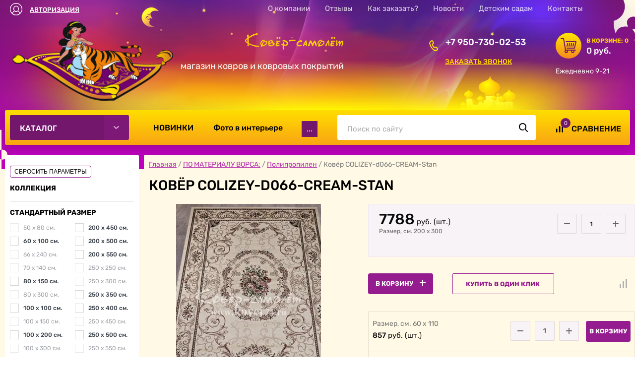

--- FILE ---
content_type: text/html; charset=utf-8
request_url: https://kover74.ru/glavnaya/product/kover-colizey-d066-cream-stan-4
body_size: 30126
content:

	<!doctype html>
 
<html lang="ru">
	 
	<head>
		 
		<meta charset="utf-8">
		 
		<meta name="robots" content="all"/>
		 <title>Ковёр COLIZEY-d066-CREAM-Stan</title> 
		<meta name="description" content="Ковёр COLIZEY-d066-CREAM-Stan">
		 
		<meta name="keywords" content="Ковёр COLIZEY-d066-CREAM-Stan">
		 
		<meta name="SKYPE_TOOLBAR" content="SKYPE_TOOLBAR_PARSER_COMPATIBLE">
		<meta name="viewport" content="width=device-width, height=device-height, initial-scale=1.0, maximum-scale=1.0, user-scalable=no">
		 
		<meta name="msapplication-tap-highlight" content="no"/>
		 
		<meta name="format-detection" content="telephone=no">
		 
		<meta http-equiv="x-rim-auto-match" content="none">
		  
		<link rel="stylesheet" href="/g/css/styles_articles_tpl.css">
		
		<link rel="stylesheet" type="text/css" href="//cdn.jsdelivr.net/npm/slick-carousel@1.8.1/slick/slick.css"/>
		 
		<link rel="stylesheet" href="/t/v3448/images/css/styles.css">
		 
		<link rel="stylesheet" href="/t/v3448/images/css/designblock.scss.css">
		 
		<link rel="stylesheet" href="/t/v3448/images/css/s3_styles.scss.css">
		
		 
		<script src="/g/libs/jquery/1.10.2/jquery.min.js"></script>
		
		<script type="text/javascript" src="/g/s3/xapi/xapi.bundle.js"></script>
		
		<script src="/g/s3/misc/adaptiveimage/1.0.0/adaptiveimage.js"></script>
		
		 <meta name="yandex-verification" content="c4576c6ad43a300a" />
<link rel='stylesheet' type='text/css' href='/shared/highslide-4.1.13/highslide.min.css'/>
<script type='text/javascript' src='/shared/highslide-4.1.13/highslide.packed.js'></script>
<script type='text/javascript'>
hs.graphicsDir = '/shared/highslide-4.1.13/graphics/';
hs.outlineType = null;
hs.showCredits = false;
hs.lang={cssDirection:'ltr',loadingText:'Загрузка...',loadingTitle:'Кликните чтобы отменить',focusTitle:'Нажмите чтобы перенести вперёд',fullExpandTitle:'Увеличить',fullExpandText:'Полноэкранный',previousText:'Предыдущий',previousTitle:'Назад (стрелка влево)',nextText:'Далее',nextTitle:'Далее (стрелка вправо)',moveTitle:'Передвинуть',moveText:'Передвинуть',closeText:'Закрыть',closeTitle:'Закрыть (Esc)',resizeTitle:'Восстановить размер',playText:'Слайд-шоу',playTitle:'Слайд-шоу (пробел)',pauseText:'Пауза',pauseTitle:'Приостановить слайд-шоу (пробел)',number:'Изображение %1/%2',restoreTitle:'Нажмите чтобы посмотреть картинку, используйте мышь для перетаскивания. Используйте клавиши вперёд и назад'};</script>

            <!-- 46b9544ffa2e5e73c3c971fe2ede35a5 -->
            <script src='/shared/s3/js/lang/ru.js'></script>
            <script src='/shared/s3/js/common.min.js'></script>
        <link rel='stylesheet' type='text/css' href='/shared/s3/css/calendar.css' /><link rel="icon" href="/favicon.jpg" type="image/jpeg">

<!--s3_require-->
<link rel="stylesheet" href="/g/basestyle/1.0.1/user/user.css" type="text/css"/>
<link rel="stylesheet" href="/g/basestyle/1.0.1/user/user.blue.css" type="text/css"/>
<script type="text/javascript" src="/g/basestyle/1.0.1/user/user.js" async></script>
<!--/s3_require-->

		 			
		
		
		
			<link rel="stylesheet" type="text/css" href="/g/shop2v2/default/css/theme.less.css">		
			<script type="text/javascript" src="/g/printme.js"></script>
		<script type="text/javascript" src="/g/shop2v2/default/js/tpl.js"></script>
		<script type="text/javascript" src="/g/shop2v2/default/js/baron.min.js"></script>
		
			<script type="text/javascript" src="/g/shop2v2/default/js/shop2.2.js"></script>
		
	<script type="text/javascript">shop2.init({"productRefs": {"100378507":{"kollekcia":{"158175704":["117730107","117730307","117730507","117730707","117730907","117731107","117731307"]},"standartnyj_razmer":{"263995100":["117730107"],"263992300":["117730307"],"263993100":["117730507"],"263996100":["117730707"],"263998100":["117730907"],"263992500":["117731107"],"264004100":["117731307"]},"sirina_mm":{"263969900":["117730107"],"263967700":["117730307"],"263967900":["117730507"],"263968100":["117730707"],"263966300":["117730907"],"263966900":["117731107"],"263967300":["117731307"]},"dlinna":{"263995300":["117730107"],"263970900":["117730307"],"263968500":["117730507"],"263966100":["117730707"],"263966500":["117730907"],"263968900":["117731107"],"263969300":["117731307"]},"forma":{"263979500":["117730107","117730307","117730507","117730707","117730907","117731107","117731307"]},"cvet":{"263983500":["117730107","117730307","117730507","117730707","117730907","117731107","117731307"]},"material_vorsa":{"263986500":["117730107","117730307","117730507","117730707","117730907","117731107","117731307"]},"faktura_vorsa":{"263974100":["117730107","117730307","117730507","117730707","117730907","117731107","117731307"]},"strana":{"263981300":["117730107","117730307","117730507","117730707","117730907","117731107","117731307"]},"tekst_pered_sirinoj":{"\u0420\u0430\u0437\u043c\u0435\u0440, c\u043c.":["117730107","117730307","117730507","117730707","117730907","117731107","117731307"]},"oplata":{"ee51db30c0e29635f1bcb133e8807bea":["117730107","117730307","117730507","117730707","117730907","117731107","117731307"]},"dostavka":{"66c3640affea71b6011d4afffec29b83":["117730107","117730307","117730507","117730707","117730907","117731107","117731307"]},"predzakaz":{"9eb97976216a6f97b45f05e893932d9e":["117730107","117730307","117730507","117730707","117730907","117731107","117731307"]},"primerka":{"366892dc1522b95bb0f0c08906bb0d2a":["117730107","117730307","117730507","117730707","117730907","117731107","117731307"]}}},"apiHash": {"getPromoProducts":"990316631181ea93b0816d8384f1cf3a","getSearchMatches":"5395b13d0d42757e2072545c1cfcb818","getFolderCustomFields":"c300987788db940e1989b253b01fbec2","getProductListItem":"1c7bc5e390fc08745fd9c8be61093770","cartAddItem":"bcfb06e1d31262ee35b4936ce5e6a1b8","cartRemoveItem":"9badfcc56e646263739d0509dc9b7226","cartUpdate":"de8880ef7c95f80600708a6f97e45cfc","cartRemoveCoupon":"be0a133b1464867d94b72088ed87c54b","cartAddCoupon":"7e85ca06112dea4ecb2c1acfe8571fea","deliveryCalc":"7fa477687fdfbcae6730690491e80c05","printOrder":"304ab686a1b49b31ce0b69e3729849fd","cancelOrder":"91043dd6a033899b0465e2e043e4d2ad","cancelOrderNotify":"bdc6aaccacf1510eb4926b45f4f9224f","repeatOrder":"d0a7f445821dbdbcb5f3ac6e28c6f274","paymentMethods":"756c6a09dcf83805e1b7a96e648b1e5e","compare":"e54fab5eae9a9cf0c11a8388b4da6818"},"hash": null,"verId": 181215,"mode": "product","step": "","uri": "/glavnaya","IMAGES_DIR": "/d/","my": {"list_picture_enlarge":true,"accessory":"\u0410\u043a\u0441\u0435\u0441\u0441\u0443\u0430\u0440\u044b","kit":"\u041a\u043e\u043c\u043f\u043b\u0435\u043a\u0442","recommend":"\u0420\u0435\u043a\u043e\u043c\u0435\u043d\u0434\u0443\u0435\u043c\u044b\u0435","similar":"\u041f\u043e\u0445\u043e\u0436\u0438\u0435","modification":"\u0412\u0430\u0440\u0438\u0430\u043d\u0442\u044b \u0440\u0430\u0437\u043c\u0435\u0440\u043e\u0432","s3_img_method":"c","buy_kind":"true","hide_in_search":["price","name","article","text","folders","new","special","per_page"],"reloader_btn":"1","show_product_unit":true,"hide_kinds":true},"shop2_cart_order_payments": 3,"cf_margin_price_enabled": 0,"maps_yandex_key":"","maps_google_key":""});shop2.facets.enabled = true;</script>
<style type="text/css">.product-item-thumb {width: 300px;}.product-item-thumb .product-image, .product-item-simple .product-image {height: 300px;width: 300px;}.product-item-thumb .product-amount .amount-title {width: 204px;}.product-item-thumb .product-price {width: 250px;}.shop2-product .product-side-l {width: 400px;}.shop2-product .product-image {height: 400px;width: 400px;}.shop2-product .product-thumbnails li {width: 123px;height: 123px;}</style>
		 
		<link href="/g/s3/anketa2/1.0.0/css/jquery-ui.css" rel="stylesheet" type="text/css"/>
		 
		<script src="/g/libs/jqueryui/1.10.0/jquery-ui.min.js" type="text/javascript"></script>
		
				
			<script src="/g/s3/anketa2/1.0.0/js/jquery.ui.datepicker-ru.js"></script>
		
		 
		<link rel="stylesheet" href="/g/libs/jquery-popover/0.0.3/jquery.popover.css">
		 
		<script src="/g/libs/jquery-popover/0.0.3/jquery.popover.min.js" type="text/javascript"></script>
		 
		<script src="/g/s3/misc/form/1.2.0/s3.form.js" type="text/javascript"></script>
		 
		<script src="/g/libs/jquery-bxslider/4.1.2/jquery.bxslider.min.js" type="text/javascript"></script>
		<script src="/g/libs/jquery-match-height/0.7.2/jquery.matchHeight.min.js" type="text/javascript"></script>
		 
		<link rel="stylesheet" href="/g/libs/photoswipe/4.1.0/photoswipe.css">
		 
		<link rel="stylesheet" href="/g/libs/photoswipe/4.1.0/default-skin/default-skin.css">
		 
		<script type="text/javascript" src="/g/libs/photoswipe/4.1.0/photoswipe.min.js"></script>
		 
		<script type="text/javascript" src="/g/libs/photoswipe/4.1.0/photoswipe-ui-default.min.js"></script>
		
		<script type="text/javascript" src="//cdn.jsdelivr.net/npm/slick-carousel@1.8.1/slick/slick.min.js"></script>
		
		<link rel="stylesheet" href="/g/templates/shop2/2.44.2/css/waslidemenu.css">	
		<script src="/g/templates/shop2/2.44.2/js/plugins_full.js" charset="utf-8"></script>
		<script src="/g/s3/misc/form/1.2.0/s3.form.js"></script>
		<script src="/g/templates/shop2/2.44.2/js/one.line.menu.js"></script>
		<script type="text/javascript" src="/g/libs/lightgallery/v1.6.8/lightgallery.min.js"></script>
		<script type="text/javascript" src="/t/v3448/images/js/custom.js"></script>
		<script type="text/javascript" src="/t/v3448/images/js/main.js"></script>
		
		  
		<!--[if lt IE 10]> <script src="/g/libs/ie9-svg-gradient/0.0.1/ie9-svg-gradient.min.js"></script> <script src="/g/libs/jquery-placeholder/2.0.7/jquery.placeholder.min.js"></script> <script src="/g/libs/jquery-textshadow/0.0.1/jquery.textshadow.min.js"></script> <script src="/g/s3/misc/ie/0.0.1/ie.js"></script> <![endif]-->
		<!--[if lt IE 9]> <script src="/g/libs/html5shiv/html5.js"></script> <![endif]-->
		 		 <link rel="stylesheet" href="/t/v3448/images/css/site_addons.scss.css">
		 <link rel="stylesheet" href="/t/v3448/images/css/shop_style.scss.css">
		 <link rel="stylesheet" href="/g/libs/lightgallery/v1.6.8/lightgallery.min.css">
		 
		 <script>
		 	//shop2.facets.search.wrapper = '.search-form-main';
		 	let search_link = '/glavnaya/search';
		 </script>
		 	
		 
	</head>
	 
	<body>
		
					<div id="body_user_code">
				
			        <style>
			            #body_user_code {
			                position: absolute;
			                top: -50000px;
			                left: -50000px;
			            }
			        </style>
			    
		   		 <!-- Yandex.Metrika counter -->
<script type="text/javascript" >
   (function(m,e,t,r,i,k,a){m[i]=m[i]||function(){(m[i].a=m[i].a||[]).push(arguments)};
   m[i].l=1*new Date();k=e.createElement(t),a=e.getElementsByTagName(t)[0],k.async=1,k.src=r,a.parentNode.insertBefore(k,a)})
   (window, document, "script", "https://mc.yandex.ru/metrika/tag.js", "ym");

   ym(22601053, "init", {
        clickmap:true,
        trackLinks:true,
        accurateTrackBounce:true,
        webvisor:true
   });
</script>
<noscript><div><img src="https://mc.yandex.ru/watch/22601053" style="position:absolute; left:-9999px;" alt="" /></div></noscript>
<!-- /Yandex.Metrika counter -->
			</div>
				
		
		<div class="wrapper editorElement layer-type-wrapper" >
			  <div class="side-panel side-panel-10 widget-type-side_panel editorElement layer-type-widget widget-6" data-layers="['widget-26':['mobile-landscape':'onTop','mobile-portrait':'onTop','tablet-landscape':'onTop','tablet-portrait':'onTop'],'widget-24':['tablet-landscape':'onTop','tablet-portrait':'onTop','mobile-landscape':'onTop','mobile-portrait':'onTop'], 'left-column':['tablet-landscape':'inSide','tablet-portrait':'inSide','mobile-landscape':'inSide','mobile-portrait':'inSide'], 'widget-35':['tablet-landscape':'inSide','tablet-portrait':'inSide','mobile-landscape':'inSide','mobile-portrait':'inSide'],'widget-85':['tablet-landscape':'inSide','tablet-portrait':'inSide','mobile-landscape':'inSide','mobile-portrait':'inSide'],'widget-25':['tablet-landscape':'inSide','tablet-portrait':'inSide','mobile-landscape':'inSide','mobile-portrait':'inSide']]" data-phantom="0" data-position="left">
	<div class="side-panel-top">
		<div class="side-panel-button">
			<span class="side-panel-button-icon">
				<span class="side-panel-button-icon-line"></span>
				<span class="side-panel-button-icon-line"></span>
				<span class="side-panel-button-icon-line"></span>
			</span>
		</div>
		<div class="side-panel-top-inner" ></div>
	</div>
	<div class="side-panel-mask"></div>
	<div class="side-panel-content">
		<div class="side-panel-close"></div>		<div class="side-panel-content-inner"></div>
	</div>
</div>   
			<div class="editorElement layer-type-block ui-droppable block-17" >
				<div class="editorElement layer-type-block ui-droppable block-18" >
					<div class="editorElement layer-type-block ui-droppable block-19" >
						<div class="layout column layout_43" >
							  <div class="authorization-43 widget-24 lined_mode authorization-init widget-type-authorization editorElement layer-type-widget">
			<label class="header" for="auth-tg43">
			<div class="header-text"><div class="align-elem">Авторизация</div></div>
		</label>
		<input id="auth-tg43" class="tgl-but" type="checkbox">		<div class="block-body-drop">
		<div class="block-body">
												<form method="post" action="/users">
						<div class="form-inner">
							<div class="block-table">
								<input type="hidden" name="mode" value="login" />
								<div class="block-tr">
																		<input placeholder="Логин:" type="text" id="auth-login" class="auth-login" name="login" value="" />
								</div>

								<div class="block-tr">
																		<div class="row">
										<input placeholder="Пароль:" type="password" id="auth-password" class="auth-password" name="password" value="" />
										<button type="submit" class="signin-btn">Вход</button>									</div>
								</div>
							</div>
													</div>
						<div class="block-tr2">
							<div class="remember-me" wm-select="true" wm-selector=".authorization-[item_id] .remember-me"><label><input type="checkbox" onclick="this.value=(this.value=='0'?'1':'0');" value="0" name="remember" /> Запомнить меня</label></div>							<div class="authorization-links">
								<a href="/users/register" class="register">Регистрация</a>								<a href="/users/forgot_password" class="forgot">Забыли пароль?</a>							</div>
						</div>
					<re-captcha data-captcha="recaptcha"
     data-name="captcha"
     data-sitekey="6LcYvrMcAAAAAKyGWWuW4bP1De41Cn7t3mIjHyNN"
     data-lang="ru"
     data-rsize="invisible"
     data-type="image"
     data-theme="light"></re-captcha></form>
									</div>
	</div>
</div>  
						</div>
						<div class="layout column layout_44" >
							<div class="widget-25 horizontal menu-44 wm-widget-menu widget-type-menu_horizontal editorElement layer-type-widget" data-screen-button="none" data-responsive-tl="button" data-responsive-tp="button" data-responsive-ml="columned" data-more-text="..." data-child-icons="0">
								 
								<div class="menu-button">
									Меню
								</div>
								 
								<div class="menu-scroll">
									   <ul><li class="menu-item"><a href="/about" ><span class="menu-item-text">О компании</span></a></li><li class="menu-item"><a href="/otzyvy-nashih-klientov" ><span class="menu-item-text">Отзывы</span></a></li><li class="menu-item"><a href="/kak-zakazat" ><span class="menu-item-text">Как заказать?</span></a></li><li class="menu-item"><a href="/news" ><span class="menu-item-text">Новости</span></a></li><li class="menu-item"><a href="/dlya_detskih_sadov" ><span class="menu-item-text">Детским садам</span></a></li><li class="menu-item"><a href="/address" ><span class="menu-item-text">Контакты</span></a></li></ul> 
								</div>
								 
							</div>
						</div>
					</div>
				</div>
				<div class="editorElement layer-type-block ui-droppable block-20" >
					<div class="layout column layout_52" >
						<div class="editorElement layer-type-block ui-droppable block-23" >
							<div class="site-name-54 widget-31 widget-type-site_name editorElement layer-type-widget">
								 <a href="http://kover74.ru"> 						
								  						 						<div class="sn-wrap">  
								<div class="sn-logo">
									 
									<img src="/thumb/2/azAY86BcTaIx5zmd2X97kA/300r/d/1.png">
									 
								</div>
								   
							</div>
							 </a> 
					</div>
					<div class="site-description widget-83 widget-type-site_description editorElement layer-type-widget">
						 
						<div class="align-elem">
							магазин ковров и ковровых покрытий
						</div>
						 
					</div>
				</div>
			</div>
			<div class="layout column layout_110" >
				<div class="editorElement layer-type-block ui-droppable block-64" >
					<div class="layout column layout_49" >
						<div class="editorElement layer-type-block ui-droppable block-22" >
							  	<div class="phones-51 widget-29 phones-block contacts-block widget-type-contacts_phone editorElement layer-type-widget">
		<div class="inner">
			<label class="cell-icon" for="tg-phones-51">
				<div class="icon"></div>
			</label>
			<input id="tg-phones-51" class="tgl-but" type="checkbox">
			<div class="block-body-drop">
				<div class="cell-text">
					<div class="title"><div class="align-elem"></div></div>
					<div class="text_body">
						<div class="align-elem">
																																																																																																																																								<div>
										<a href="tel:+79507300253">+7 950-730-02-53</a>
									</div>
																					</div>
					</div>
				</div>
			</div>
		</div>
	</div>
    
							  	<a class="button-114 widget-87 widget-type-button editorElement layer-type-widget" href="#!"  data-api-type="popup-form" data-api-url="/-/x-api/v1/public/?method=form/postform&param[form_id]=34601500&param[tpl]=wm.form.popup.tpl&placeholder=title&tit_en=1&sh_err_msg=0&ic_en=0&u_s=/users" data-wr-class="popover-wrap-114"><span>Заказать звонок</span></a>
  
						</div>
					</div>
					<div class="layout column layout_46" >
						<div class="editorElement layer-type-block ui-droppable block-21" >
							  	<div class="email-47 widget-26 email-block contacts-block widget-type-contacts_email editorElement layer-type-widget">
		<div class="inner cart_preview">
			<label class="cell-icon" for="tg-email-">
				<div class="icon"><a href="/glavnaya/cart" class="cart_preview_btn"></a></div>
			</label>
			<div class="block-body-drop">
				<div class="cell-text">
											<div class="title"><div class="align-elem">В корзине: <span id='cart_amount'>0</span></div></div>
						<div class="text_body">
							<div class="align-elem">0 руб.</div>
						</div>
						<a href="/glavnaya/cart" class="cart_preview_btn"></a>
									</div>
			</div>
		</div>
	</div>

							  	<div class="schedule-109 widget-84 schedule-block contacts-block widget-type-contacts_schedule editorElement layer-type-widget">
		<div class="inner">
			<label class="cell-icon" for="tg-schedule-109">
				<div class="icon"></div>
			</label>
			<input id="tg-schedule-109" class="tgl-but" type="checkbox">
			<div class="block-body-drop">
				<div class="cell-text">
					<div class="title"><div class="align-elem">График работы:</div></div>
					<div class="text_body">
						<div class="align-elem">Ежедневно 9-21</div>
					</div>
				</div>
			</div>
		</div>
	</div>
  
						</div>
					</div>
				</div>
			</div>
		</div>
	</div>
	<div class="editorElement layer-type-block ui-droppable block-2" style='opacity: 0;'>
		<div class="editorElement layer-type-block ui-droppable block-3" >
			<div class="editorElement layer-type-block ui-droppable block-42" >
				<div class="layout column layout_11" >
					<div class="editorElement layer-type-block ui-droppable block-5" style='opacity: 0;'>
						<div class="widget-35 horizontal menu-62 wm-widget-menu widget-type-menu_horizontal editorElement layer-type-widget" data-screen-button="more" data-responsive-tl="button" data-responsive-tp="button" data-responsive-ml="columned" data-more-text="Каталог" data-child-icons="0">
							 
							<div class="menu-button">
								Меню
							</div>
							 
							<div class="menu-scroll">
								   <ul><li class="hasChild menu-item"><a href="/glavnaya/folder/kovry-pod-zakaz" ><span class="menu-item-text">КОВРЫ в наличии и под заказ</span></a><ul class="level-2"><li><a href="/glavnaya/folder/kovry-v-nalichii-magazin-chicherina-22" >Ковры и дорожки в наличии в МАГАЗИНЕ на Чичерина 22</a></li><li><a href="/glavnaya/folder/rasprodazha" >РАСПРОДАЖА</a></li><li><a href="/glavnaya/folder/smotret-kovry-pod-zakaz" >СМОТРЕТЬ КОВРЫ ПОД ЗАКАЗ</a></li></ul></li><li class="hasChild menu-item"><a href="/glavnaya-1" ><span class="menu-item-text">ПО ТИПУ:</span></a><ul class="level-2"><li><a href="/glavnaya/folder/vse-kovry" >Все ковры</a></li><li><a href="/glavnaya/folder/vysokoplotnye-kovry" >Высокоплотные ковры</a></li><li><a href="/glavnaya/folder/kovry-cinovki" >Ковры-циновки и безворсовые ковры</a></li><li><a href="/glavnaya/folder/sheggi-vysokij-vors" >Шегги (высокий ворс)</a></li><li><a href="/glavnaya/folder/kroliki" >Ковры RABBIT</a></li><li class="hasChild"><a href="/glavnaya/folder/dorozhki" >Дорожки</a><ul class="level-3"><li><a href="/glavnaya/folder/dorozhki-v-nalichii" >Дорожки в наличии на метраж</a></li><li><a href="/glavnaya/folder/kovrovye-dorozhki" >Ковровые дорожки</a></li><li><a href="/glavnaya/folder/dorozhki-cinovki" >Дорожки-циновки</a></li><li><a href="/glavnaya/folder/kremlevskie-dorozhki" >&quot;Кремлёвские&quot; дорожки</a></li><li><a href="/glavnaya/folder/detskie-dorozhki" >Детские дорожки</a></li><li><a href="/glavnaya/folder/gryazezashchitnye-i-vlagovpityvayushchie" >Грязезащитные</a></li></ul></li><li class="hasChild"><a href="/glavnaya/folder/kovrovoe-pokrytie" >Ковровое покрытие</a><ul class="level-3"><li><a href="/glavnaya/folder/dlya-doma" >Для дома</a></li><li><a href="/glavnaya/folder/detskoe" >Детское</a></li><li><a href="/glavnaya/folder/kommercheskoe" >Коммерческое</a></li><li><a href="/glavnaya/folder/dlya-otelej-i-gostinic" >На тканой основе</a></li></ul></li></ul></li><li class="hasChild menu-item"><a href="/glavnaya/folder/tovar-no5" ><span class="menu-item-text">ПО СТРАНАМ:</span></a><ul class="level-2"><li><a href="/glavnaya/folder/belgiya" >Бельгия</a></li><li><a href="/glavnaya/folder/iran" >Иран</a></li><li><a href="/glavnaya/folder/moldova" >Молдова</a></li><li><a href="/glavnaya/folder/niderlandy" >Нидерланды</a></li><li><a href="/glavnaya/folder/rossiya" >Россия</a></li><li><a href="/glavnaya/folder/serbiya" >Сербия</a></li><li><a href="/glavnaya/folder/turciya" >Турция</a></li><li><a href="/glavnaya/folder/ukraina" >Украина</a></li><li><a href="/glavnaya/folder/belarus" >Беларусь</a></li></ul></li><li class="hasChild opened menu-item"><a href="/glavnaya/folder/po-sostavu-vorsa" ><span class="menu-item-text">ПО МАТЕРИАЛУ ВОРСА:</span></a><ul class="level-2"><li><a href="/glavnaya/folder/akril" >Акрил</a></li><li class="opened active"><a href="/glavnaya/folder/polipropilen" >Полипропилен</a></li><li><a href="/glavnaya/folder/poliester" >Полиэстер</a></li><li><a href="/glavnaya/folder/s-vorsom-iz-shersti" >Шерсть</a></li><li><a href="/glavnaya/folder/viskoza" >Вискоза</a></li><li><a href="/glavnaya/folder/poliamid" >Полиамид</a></li><li><a href="/glavnaya/folder/hlopok" >Хлопок</a></li></ul></li><li class="hasChild menu-item"><a href="/glavnaya/folder/turetskiye-kovry" ><span class="menu-item-text">ДИЗАЙН РИСУНКА:</span></a><ul class="level-2"><li><a href="/glavnaya/folder/detskij" >Детский</a></li><li><a href="/glavnaya/folder/klassicheskiy_risunok" >Классический</a></li><li><a href="/glavnaya/folder/sovremennyj" >Современный</a></li><li><a href="/glavnaya/folder/zivotnie-peizaji" >Животные и пейзажи</a></li><li><a href="/glavnaya/folder/odnotonnyj" >Без рисунка</a></li><li class="hasChild"><a href="/glavnaya/folder/kovrovoe-pokrytie-1" >Ковровое покрытие</a><ul class="level-3"><li><a href="/glavnaya/folder/s-detskim-risunkom" >С детским рисунком</a></li><li><a href="/glavnaya/folder/cvetnoe-s-risunkom" >С рисунком</a></li><li><a href="/glavnaya/folder/odnotonnoe" >Однотонное без рисунка</a></li></ul></li></ul></li></ul> 
								 							</div>
							 
						</div>
					</div>
				</div>
				<div class="layout column layout_25" >
					<div class="editorElement layer-type-block ui-droppable block-11" >
						<div class="editorElement layer-type-block ui-droppable block-12" >
							<div class="layout column layout_67" >
								<div class="editorElement layer-type-block ui-droppable block-43" >
									<div class="layout column layout_111" style='opacity: 0;'>
										<div class="widget-85 horizontal menu-111 wm-widget-menu widget-type-menu_horizontal editorElement layer-type-widget" data-screen-button="button" data-responsive-tl="button" data-responsive-tp="button" data-responsive-ml="columned" data-more-text="..." data-child-icons="0">
											 
											<div class="menu-button">
												Меню
											</div>
											 
											<div class="menu-scroll">
												   <ul><li class="menu-item"><a href="/glavnaya/folder/novinki" ><span class="menu-item-text">НОВИНКИ</span></a></li><li class="menu-item"><a href="/foto_kovrov_v_iteriere" ><span class="menu-item-text">Фото в интерьере</span></a></li><li class="menu-item"><a href="/pochemu_nuzhno_kupit_kover" ><span class="menu-item-text">Зачем вашему дому ковёр?</span></a></li><li class="menu-item"><a href="/materialy-kovrov" ><span class="menu-item-text">Материалы ковров</span></a></li><li class="menu-item"><a href="/kover_v_detskuju_nugen" ><span class="menu-item-text">Ковер в детской комнате: НУЖЕН?</span></a></li></ul> 
											</div>
											 
										</div>
									</div>
									<div class="layout column layout_27" >
										  <div class="widget-15 search-27 wm-search widget-type-search editorElement layer-type-widget"
	 data-setting-type="fade"
	 data-setting-animate="0"
	 data-setting-animate_list="0,0,0,0,1"
		>
	<form class="wm-search-inner" method="get" action="/search">
		<input size="1" class="wm-input-default" placeholder="Поиск по сайту" type="text" name="search" value="">
		<button class="wm-input-default" type="submit"></button>
	<re-captcha data-captcha="recaptcha"
     data-name="captcha"
     data-sitekey="6LcYvrMcAAAAAKyGWWuW4bP1De41Cn7t3mIjHyNN"
     data-lang="ru"
     data-rsize="invisible"
     data-type="image"
     data-theme="light"></re-captcha></form>
</div>  
									</div>
								</div>
							</div>
							<div class="layout column layout_64" >
								  
		
	<div class="editable_block-64 widget-61 editorElement layer-type-widget">
				<div class="body">
							<div class="item-label"><div class="align-elem">0</div></div>
								<div class="item-label2" onclick="remove_com();">&#10006;</div>
																																																						<a href="/glavnaya/compare" target="_blank">
							<div class="image">
								
																	<span class="img-convert img-contain">
																															<img src="/thumb/2/h7BpnizkAAqxV8CZX4c_oA/r/d/svg_image_1.svg" alt="Название">
																			</span>
																<div class="image-inner">
																																				</div>
							</div>
							</a>
							
													
																																											<div class="title 1123">
							<div class="align-elem">
								<a href="/glavnaya/compare" target="_blank">
									Сравнение
								</a>
							</div>
						</div>
																												
		</div>
	</div>

  
							</div>
						</div>
					</div>
				</div>
			</div>
		</div>
	</div>
		<div class="editorElement layer-type-block ui-droppable block-65" >
						
				  		<div class="editorElement layer-type-block ui-droppable block-48 inner-wrap" >
			<div class="layout column layout_74" >
				<div class="editorElement layer-type-block ui-droppable block-46" >
											<div class="left-column ">
							<div class="left-column__inner">
																
    
<div class="search-online-store search-form ">
	<div class="block-body">
					<a href="/glavnaya/product/kover-colizey-d066-cream-stan-4" class="reloader">СБРОСИТЬ ПАРАМЕТРЫ</a>
				<form action="/glavnaya/search" enctype="multipart/form-data" class="search-form-main">
			<input type="hidden" name="sort_by" value=""/>
			
			
			
			
			
			
			
						<div id="shop2_search_global_fields">
				
			
			
												<div class="row">
						<div class="row-title">Коллекция</div>
												<div class="search-param" data-name="s[kollekcia]">
							<select name="s[kollekcia]">
								<option value="">Все</option>
																	<option value="87671907">AJMAL</option>
																	<option value="231105907">ALABAMA</option>
																	<option value="263987700">AMATIS</option>
																	<option value="297824900">AMBER</option>
																	<option value="158175304">ARAVIA</option>
																	<option value="91368501">ARGENTUM</option>
																	<option value="263975700">ARMINA</option>
																	<option value="263975500">ARMODIES</option>
																	<option value="97722306">ATLANTIS</option>
																	<option value="37085907">ATRIUM</option>
																	<option value="177474904">BANCO</option>
																	<option value="211325907">BLOOM</option>
																	<option value="111669701">BRIGHTON</option>
																	<option value="263979100">CANYON</option>
																	<option value="158175704">COLIZEY</option>
																	<option value="217557904">DA VINCI Бельгия</option>
																	<option value="263978300">DECORA</option>
																	<option value="472942713">DIOS</option>
																	<option value="114466508">DOLCE</option>
																	<option value="203302701">EMPARO</option>
																	<option value="272199508">ETALON</option>
																	<option value="65016708">FARSI</option>
																	<option value="263978500">FLAT</option>
																	<option value="158176104">GAVANA</option>
																	<option value="2226507">GRAFF</option>
																	<option value="158176304">IBIZA</option>
																	<option value="17674702">INVICTUS</option>
																	<option value="124349109">IZUMRUD</option>
																	<option value="263991900">KIDS Молдова</option>
																	<option value="128621302">LARINA</option>
																	<option value="313929700">LEGEND</option>
																	<option value="231106107">LIMAN</option>
																	<option value="64595708">MAKAO</option>
																	<option value="54814101">MANGO</option>
																	<option value="56915901">MARIN</option>
																	<option value="66278504">MATRIX Молдова</option>
																	<option value="13462907">MIRANDA</option>
																	<option value="231106307">MONTANA</option>
																	<option value="263988900">NATURA</option>
																	<option value="4509507">NATUREL</option>
																	<option value="268645100">OLYMPIC</option>
																	<option value="263996700">OLYMPOS</option>
																	<option value="124348909">ORION</option>
																	<option value="473993313">OSTIN</option>
																	<option value="263974900">PALMIRA</option>
																	<option value="263972100">PIAZZO MEDICI</option>
																	<option value="263977700">PLATINUM</option>
																	<option value="127845501">PORTOFINO</option>
																	<option value="142914509">PRESTIGE</option>
																	<option value="76814502">QUANTUM</option>
																	<option value="126724706">RABBIT REX</option>
																	<option value="4509307">RICHI</option>
																	<option value="97722506">RICHMOND</option>
																	<option value="145703901">RIO</option>
																	<option value="263976500">ROXY</option>
																	<option value="196334504">ROXY WF</option>
																	<option value="65015108">SALMAN</option>
																	<option value="271816500">SANTIAGO</option>
																	<option value="158177104">SERENITY</option>
																	<option value="263977100">SHAGGY ULTRA</option>
																	<option value="263989300">SHAHREZA</option>
																	<option value="37086107">SHANTI</option>
																	<option value="264000900">SIERRA</option>
																	<option value="263976900">SILVER</option>
																	<option value="114525108">SIRIUS</option>
																	<option value="158177304">SMILE</option>
																	<option value="263976300">SOFI</option>
																	<option value="231106507">SOFIA</option>
																	<option value="263990100">SOFIT</option>
																	<option value="263990700">SOFT</option>
																	<option value="263990300">SOHO</option>
																	<option value="263977500">SUNRISE</option>
																	<option value="263975300">TORINO</option>
																	<option value="4509107">TORNADO</option>
																	<option value="263989500">VALENCIA</option>
																	<option value="263989700">VALENCIA DELUXE</option>
																	<option value="154602502">ZELA</option>
																	<option value="125876309">ZUMMA</option>
																	<option value="71848301">КИНДЕР</option>
																	<option value="264019900">Ковровая дорожка КРЕМЛЁВСКАЯ</option>
																	<option value="264008100">Ковролин БЕРБЕР</option>
																	<option value="264008500">Ковролин КОММЕРЧЕСКИЙ</option>
																	<option value="263971900">Ковролин с высоким ворсом</option>
																	<option value="264008300">Ковролин СКРОЛЛ</option>
																	<option value="263971700">Ковролин с низким ворсом</option>
																	<option value="263991500">Ковролин со средним ворсом</option>
																	<option value="263973300">Ковролин с пожарным сертификатом КМ2</option>
																	<option value="289812500">ФЭНСИ</option>
															</select>
						</div>
											</div>
							

					
			
												<div class="row">
						<div class="row-title">Стандартный размер</div>
													<div class="search-param opened" name="s[standartnyj_razmer]">
																	<label class="search-param-item" value="263998300">
										<input name="s[standartnyj_razmer][]" type="checkbox"  value="263998300">
										<span>50 x 80 см.</span>
									</label>
																	<label class="search-param-item" value="263995100">
										<input name="s[standartnyj_razmer][]" type="checkbox"  value="263995100">
										<span>60 x 100 см.</span>
									</label>
																	<label class="search-param-item" value="264019700">
										<input name="s[standartnyj_razmer][]" type="checkbox"  value="264019700">
										<span>66 x 240 см.</span>
									</label>
																	<label class="search-param-item" value="264018100">
										<input name="s[standartnyj_razmer][]" type="checkbox"  value="264018100">
										<span>70 x 140 см.</span>
									</label>
																	<label class="search-param-item" value="263992300">
										<input name="s[standartnyj_razmer][]" type="checkbox"  value="263992300">
										<span>80 x 150 см.</span>
									</label>
																	<label class="search-param-item" value="264018500">
										<input name="s[standartnyj_razmer][]" type="checkbox"  value="264018500">
										<span>80 x 300 см.</span>
									</label>
																	<label class="search-param-item" value="264019100">
										<input name="s[standartnyj_razmer][]" type="checkbox"  value="264019100">
										<span>100 x 100 см.</span>
									</label>
																	<label class="search-param-item" value="264005100">
										<input name="s[standartnyj_razmer][]" type="checkbox"  value="264005100">
										<span>100 x 150 см.</span>
									</label>
																	<label class="search-param-item" value="263993100">
										<input name="s[standartnyj_razmer][]" type="checkbox"  value="263993100">
										<span>100 x 200 см.</span>
									</label>
																	<label class="search-param-item" value="263993300">
										<input name="s[standartnyj_razmer][]" type="checkbox"  value="263993300">
										<span>100 x 300 см.</span>
									</label>
																	<label class="search-param-item" value="263997300">
										<input name="s[standartnyj_razmer][]" type="checkbox"  value="263997300">
										<span>100 x 400 см.</span>
									</label>
																	<label class="search-param-item" value="264019500">
										<input name="s[standartnyj_razmer][]" type="checkbox"  value="264019500">
										<span>100 x 500 см.</span>
									</label>
																	<label class="search-param-item" value="263993500">
										<input name="s[standartnyj_razmer][]" type="checkbox"  value="263993500">
										<span>120 x 170 см.</span>
									</label>
																	<label class="search-param-item" value="472903513">
										<input name="s[standartnyj_razmer][]" type="checkbox"  value="472903513">
										<span>120 x 180 см.</span>
									</label>
																	<label class="search-param-item" value="264018300">
										<input name="s[standartnyj_razmer][]" type="checkbox"  value="264018300">
										<span>120 x 250 см.</span>
									</label>
																	<label class="search-param-item" value="263993700">
										<input name="s[standartnyj_razmer][]" type="checkbox"  value="263993700">
										<span>120 x 300 см.</span>
									</label>
																	<label class="search-param-item" value="88246307">
										<input name="s[standartnyj_razmer][]" type="checkbox"  value="88246307">
										<span>120x 170 см.</span>
									</label>
																	<label class="search-param-item" value="263999300">
										<input name="s[standartnyj_razmer][]" type="checkbox"  value="263999300">
										<span>140 x 200 см.</span>
									</label>
																	<label class="search-param-item" value="263995500">
										<input name="s[standartnyj_razmer][]" type="checkbox"  value="263995500">
										<span>150 x 190 см.</span>
									</label>
																	<label class="search-param-item" value="88245907">
										<input name="s[standartnyj_razmer][]" type="checkbox"  value="88245907">
										<span>150 x 230 см.</span>
									</label>
																	<label class="search-param-item" value="263996300">
										<input name="s[standartnyj_razmer][]" type="checkbox"  value="263996300">
										<span>150 x 500 см.</span>
									</label>
																	<label class="search-param-item" value="264017900">
										<input name="s[standartnyj_razmer][]" type="checkbox"  value="264017900">
										<span>160 x 160 см.</span>
									</label>
																	<label class="search-param-item" value="263996100">
										<input name="s[standartnyj_razmer][]" type="checkbox"  value="263996100">
										<span>160 x 230 см.</span>
									</label>
																	<label class="search-param-item" value="263995900">
										<input name="s[standartnyj_razmer][]" type="checkbox"  value="263995900">
										<span>160 x 300 см.</span>
									</label>
																	<label class="search-param-item" value="263997900">
										<input name="s[standartnyj_razmer][]" type="checkbox"  value="263997900">
										<span>160 x 400 см.</span>
									</label>
																	<label class="search-param-item" value="264018700">
										<input name="s[standartnyj_razmer][]" type="checkbox"  value="264018700">
										<span>170 x 240 см.</span>
									</label>
																	<label class="search-param-item" value="263999100">
										<input name="s[standartnyj_razmer][]" type="checkbox"  value="263999100">
										<span>200 x 200 см.</span>
									</label>
																	<label class="search-param-item" value="264000500">
										<input name="s[standartnyj_razmer][]" type="checkbox"  value="264000500">
										<span>200 x 250 см.</span>
									</label>
																	<label class="search-param-item" value="88246107">
										<input name="s[standartnyj_razmer][]" type="checkbox"  value="88246107">
										<span>200 x 290 см.</span>
									</label>
																	<label class="search-param-item" value="263998100">
										<input name="s[standartnyj_razmer][]" type="checkbox"  value="263998100">
										<span>200 x 300 см.</span>
									</label>
																	<label class="search-param-item" value="263996900">
										<input name="s[standartnyj_razmer][]" type="checkbox"  value="263996900">
										<span>200 x 350 см.</span>
									</label>
																	<label class="search-param-item" value="263998900">
										<input name="s[standartnyj_razmer][]" type="checkbox"  value="263998900">
										<span>200 x 400 см.</span>
									</label>
																	<label class="search-param-item" value="264001300">
										<input name="s[standartnyj_razmer][]" type="checkbox"  value="264001300">
										<span>200 x 450 см.</span>
									</label>
																	<label class="search-param-item" value="263994300">
										<input name="s[standartnyj_razmer][]" type="checkbox"  value="263994300">
										<span>200 x 500 см.</span>
									</label>
																	<label class="search-param-item" value="263997500">
										<input name="s[standartnyj_razmer][]" type="checkbox"  value="263997500">
										<span>200 x 550 см.</span>
									</label>
																	<label class="search-param-item" value="264018900">
										<input name="s[standartnyj_razmer][]" type="checkbox"  value="264018900">
										<span>250 x 250 см.</span>
									</label>
																	<label class="search-param-item" value="264006300">
										<input name="s[standartnyj_razmer][]" type="checkbox"  value="264006300">
										<span>250 x 300 см.</span>
									</label>
																	<label class="search-param-item" value="263993900">
										<input name="s[standartnyj_razmer][]" type="checkbox"  value="263993900">
										<span>250 x 350 см.</span>
									</label>
																	<label class="search-param-item" value="263992700">
										<input name="s[standartnyj_razmer][]" type="checkbox"  value="263992700">
										<span>250 x 400 см.</span>
									</label>
																	<label class="search-param-item" value="263994500">
										<input name="s[standartnyj_razmer][]" type="checkbox"  value="263994500">
										<span>250 x 450 см.</span>
									</label>
																	<label class="search-param-item" value="263994900">
										<input name="s[standartnyj_razmer][]" type="checkbox"  value="263994900">
										<span>250 x 500 см.</span>
									</label>
																	<label class="search-param-item" value="264001900">
										<input name="s[standartnyj_razmer][]" type="checkbox"  value="264001900">
										<span>250 x 550 см.</span>
									</label>
																	<label class="search-param-item" value="264005300">
										<input name="s[standartnyj_razmer][]" type="checkbox"  value="264005300">
										<span>300 x 300 см.</span>
									</label>
																	<label class="search-param-item" value="264006500">
										<input name="s[standartnyj_razmer][]" type="checkbox"  value="264006500">
										<span>300 x 350 см.</span>
									</label>
																	<label class="search-param-item" value="263992500">
										<input name="s[standartnyj_razmer][]" type="checkbox"  value="263992500">
										<span>300 x 400 см.</span>
									</label>
																	<label class="search-param-item" value="264000300">
										<input name="s[standartnyj_razmer][]" type="checkbox"  value="264000300">
										<span>300 x 450 см.</span>
									</label>
																	<label class="search-param-item" value="263996500">
										<input name="s[standartnyj_razmer][]" type="checkbox"  value="263996500">
										<span>300 x 500 см.</span>
									</label>
																	<label class="search-param-item" value="264002100">
										<input name="s[standartnyj_razmer][]" type="checkbox"  value="264002100">
										<span>300 x 550 см.</span>
									</label>
																	<label class="search-param-item" value="264002300">
										<input name="s[standartnyj_razmer][]" type="checkbox"  value="264002300">
										<span>300 x 600 см.</span>
									</label>
																	<label class="search-param-item" value="264019300">
										<input name="s[standartnyj_razmer][]" type="checkbox"  value="264019300">
										<span>300 x 700 см.</span>
									</label>
																	<label class="search-param-item" value="62269906">
										<input name="s[standartnyj_razmer][]" type="checkbox"  value="62269906">
										<span>350 x 400 см.</span>
									</label>
																	<label class="search-param-item" value="264001500">
										<input name="s[standartnyj_razmer][]" type="checkbox"  value="264001500">
										<span>350 x 500 см.</span>
									</label>
																	<label class="search-param-item" value="62232106">
										<input name="s[standartnyj_razmer][]" type="checkbox"  value="62232106">
										<span>350 x 600 см.</span>
									</label>
																	<label class="search-param-item" value="62357106">
										<input name="s[standartnyj_razmer][]" type="checkbox"  value="62357106">
										<span>350 x 700 см.</span>
									</label>
																	<label class="search-param-item" value="264002500">
										<input name="s[standartnyj_razmer][]" type="checkbox"  value="264002500">
										<span>400 x 400 см.</span>
									</label>
																	<label class="search-param-item" value="264004100">
										<input name="s[standartnyj_razmer][]" type="checkbox"  value="264004100">
										<span>400 x 500 см.</span>
									</label>
																	<label class="search-param-item" value="264007300">
										<input name="s[standartnyj_razmer][]" type="checkbox"  value="264007300">
										<span>400 x 600 см.</span>
									</label>
																	<label class="search-param-item" value="62232306">
										<input name="s[standartnyj_razmer][]" type="checkbox"  value="62232306">
										<span>400 x 700 см.</span>
									</label>
																	<label class="search-param-item" value="62232506">
										<input name="s[standartnyj_razmer][]" type="checkbox"  value="62232506">
										<span>400 х 800 см.</span>
									</label>
																	<label class="search-param-item" value="62232906">
										<input name="s[standartnyj_razmer][]" type="checkbox"  value="62232906">
										<span>500 x 500 см.</span>
									</label>
																	<label class="search-param-item" value="62232706">
										<input name="s[standartnyj_razmer][]" type="checkbox"  value="62232706">
										<span>500 x 600 см.</span>
									</label>
																	<label class="search-param-item" value="62233106">
										<input name="s[standartnyj_razmer][]" type="checkbox"  value="62233106">
										<span>500 x 700 см.</span>
									</label>
																	<label class="search-param-item" value="62233306">
										<input name="s[standartnyj_razmer][]" type="checkbox"  value="62233306">
										<span>500 x 800 см.</span>
									</label>
															</div>
											</div>
							

					
			
												<div class="row">
						<div class="row-title">Ширина, см.</div>
												<div class="search-param opened" data-name="s[sirina_mm]">
							<select name="s[sirina_mm]">
								<option value="">Все</option>
																	<option value="263998500">50</option>
																	<option value="263969900">60</option>
																	<option value="264014700">66</option>
																	<option value="287461708">67</option>
																	<option value="264004300">70</option>
																	<option value="264012500">75</option>
																	<option value="109736307">77</option>
																	<option value="263967700">80</option>
																	<option value="264002700">90</option>
																	<option value="264006100">95</option>
																	<option value="263967900">100</option>
																	<option value="264003700">110</option>
																	<option value="94302906">114</option>
																	<option value="263965500">120</option>
																	<option value="263972700">130</option>
																	<option value="263999500">133</option>
																	<option value="264002900">140</option>
																	<option value="263968100">150</option>
																	<option value="263965900">160</option>
																	<option value="264009500">170</option>
																	<option value="264003300">180</option>
																	<option value="264016900">190</option>
																	<option value="263966300">200</option>
																	<option value="264014300">205</option>
																	<option value="472885713">230</option>
																	<option value="263970300">240</option>
																	<option value="263992900">250</option>
																	<option value="264010700">275</option>
																	<option value="263969500">280</option>
																	<option value="263966900">300</option>
																	<option value="264010100">305</option>
																	<option value="472887713">340</option>
																	<option value="263967100">350</option>
																	<option value="986762113">366</option>
																	<option value="263967300">400</option>
																	<option value="263967500">500</option>
																	<option value="264013900">560</option>
																	<option value="264017500">590</option>
																	<option value="264010900">600</option>
																	<option value="264012700">680</option>
															</select>
						</div>
											</div>
							

					
			
												<div class="row">
						<div class="row-title">Длина, см.</div>
												<div class="search-param opened" data-name="s[dlinna]">
							<select name="s[dlinna]">
								<option value="">Все</option>
																	<option value="287461908">67</option>
																	<option value="264015300">70</option>
																	<option value="291500300">75</option>
																	<option value="263998700">80</option>
																	<option value="263970100">100</option>
																	<option value="263995300">110</option>
																	<option value="264007100">120</option>
																	<option value="263999900">133</option>
																	<option value="263969100">140</option>
																	<option value="263970900">150</option>
																	<option value="264007700">160</option>
																	<option value="263966700">170</option>
																	<option value="263965700">180</option>
																	<option value="297892500">185</option>
																	<option value="263995700">190</option>
																	<option value="91368701">195</option>
																	<option value="263968500">200</option>
																	<option value="264017100">206</option>
																	<option value="264012900">215</option>
																	<option value="263968700">220</option>
																	<option value="263968300">225</option>
																	<option value="196333904">229</option>
																	<option value="263966100">230</option>
																	<option value="264008900">235</option>
																	<option value="264008700">240</option>
																	<option value="264000700">250</option>
																	<option value="264016500">270</option>
																	<option value="146185509">280</option>
																	<option value="263964900">285</option>
																	<option value="263972300">290</option>
																	<option value="264009300">295</option>
																	<option value="263966500">300</option>
																	<option value="264013100">305</option>
																	<option value="264009100">310</option>
																	<option value="264014500">315</option>
																	<option value="263970500">330</option>
																	<option value="263972500">340</option>
																	<option value="264011300">345</option>
																	<option value="263997100">350</option>
																	<option value="264010500">355</option>
																	<option value="37088307">360</option>
																	<option value="264000100">370</option>
																	<option value="263969700">380</option>
																	<option value="264010300">385</option>
																	<option value="264016300">390</option>
																	<option value="264016700">395</option>
																	<option value="263968900">400</option>
																	<option value="264015100">410</option>
																	<option value="264015500">420</option>
																	<option value="264009700">440</option>
																	<option value="263994700">450</option>
																	<option value="264011900">460</option>
																	<option value="263970700">470</option>
																	<option value="264016100">480</option>
																	<option value="264005900">490</option>
																	<option value="264014900">495</option>
																	<option value="263969300">500</option>
																	<option value="264013300">505</option>
																	<option value="264011500">515</option>
																	<option value="264011700">520</option>
																	<option value="263997700">550</option>
																	<option value="264017300">560</option>
																	<option value="264006900">570</option>
																	<option value="264015900">580</option>
																	<option value="264009900">595</option>
																	<option value="264001700">600</option>
																	<option value="264012100">610</option>
																	<option value="264012300">700</option>
																	<option value="264015700">750</option>
																	<option value="264013700">800</option>
																	<option value="264011100">820</option>
																	<option value="264014100">940</option>
																	<option value="264017700">960</option>
																	<option value="264013500">1140</option>
																	<option value="264004500">1170</option>
																	<option value="264005700">1400</option>
																	<option value="264004900">1680</option>
																	<option value="196334304">1950</option>
																	<option value="264005500">2000</option>
																	<option value="264006700">2400</option>
																	<option value="264004700">2460</option>
																	<option value="114525508">2480</option>
																	<option value="264001100">2500</option>
																	<option value="94948906">2630</option>
																	<option value="264003900">2970</option>
																	<option value="264003500">3000</option>
															</select>
						</div>
											</div>
							

					
			
												<div class="row">
						<div class="row-title">Форма</div>
													<div class="search-param opened" name="s[forma]">
																	<label class="search-param-item" value="263979500">
										<input name="s[forma][]" type="checkbox"  value="263979500">
										<span>прямоугольные</span>
									</label>
																	<label class="search-param-item" value="263980100">
										<input name="s[forma][]" type="checkbox"  value="263980100">
										<span>овальные</span>
									</label>
																	<label class="search-param-item" value="263979700">
										<input name="s[forma][]" type="checkbox"  value="263979700">
										<span>квадратные</span>
									</label>
																	<label class="search-param-item" value="263979900">
										<input name="s[forma][]" type="checkbox"  value="263979900">
										<span>круглые</span>
									</label>
																	<label class="search-param-item" value="263991100">
										<input name="s[forma][]" type="checkbox"  value="263991100">
										<span>дорожка</span>
									</label>
																	<label class="search-param-item" value="263991300">
										<input name="s[forma][]" type="checkbox"  value="263991300">
										<span>ковровое покрытие</span>
									</label>
																	<label class="search-param-item" value="473147713">
										<input name="s[forma][]" type="checkbox"  value="473147713">
										<span>Прямоугольная</span>
									</label>
																	<label class="search-param-item" value="473147913">
										<input name="s[forma][]" type="checkbox"  value="473147913">
										<span>Овальная</span>
									</label>
															</div>
											</div>
							

					
			
												<div class="row">
						<div class="row-title">Цвет</div>
													<div class="search-param" name="s[cvet]">
																	<label class="search-param-item" value="286794908">
										<input name="s[cvet][]" type="checkbox"  value="286794908">
										<span>NO COLOR</span>
									</label>
																	<label class="search-param-item" value="263971300">
										<input name="s[cvet][]" type="checkbox"  value="263971300">
										<span>Бежевый</span>
									</label>
																	<label class="search-param-item" value="263983900">
										<input name="s[cvet][]" type="checkbox"  value="263983900">
										<span>Беж разноцветный</span>
									</label>
																	<label class="search-param-item" value="263981100">
										<input name="s[cvet][]" type="checkbox"  value="263981100">
										<span>Белый</span>
									</label>
																	<label class="search-param-item" value="263974500">
										<input name="s[cvet][]" type="checkbox"  value="263974500">
										<span>Бирюзовый</span>
									</label>
																	<label class="search-param-item" value="263965100">
										<input name="s[cvet][]" type="checkbox"  value="263965100">
										<span>Бордовый</span>
									</label>
																	<label class="search-param-item" value="263984500">
										<input name="s[cvet][]" type="checkbox"  value="263984500">
										<span>Голубой</span>
									</label>
																	<label class="search-param-item" value="263985500">
										<input name="s[cvet][]" type="checkbox"  value="263985500">
										<span>Жёлтый</span>
									</label>
																	<label class="search-param-item" value="263971100">
										<input name="s[cvet][]" type="checkbox"  value="263971100">
										<span>Зелёный</span>
									</label>
																	<label class="search-param-item" value="87674307">
										<input name="s[cvet][]" type="checkbox"  value="87674307">
										<span>Золотой</span>
									</label>
																	<label class="search-param-item" value="263973700">
										<input name="s[cvet][]" type="checkbox"  value="263973700">
										<span>Коричневый</span>
									</label>
																	<label class="search-param-item" value="263980500">
										<input name="s[cvet][]" type="checkbox"  value="263980500">
										<span>Красный</span>
									</label>
																	<label class="search-param-item" value="263983500">
										<input name="s[cvet][]" type="checkbox"  value="263983500">
										<span>Кремовый</span>
									</label>
																	<label class="search-param-item" value="473149113">
										<input name="s[cvet][]" type="checkbox"  value="473149113">
										<span>Кремовый 2</span>
									</label>
																	<label class="search-param-item" value="263973100">
										<input name="s[cvet][]" type="checkbox"  value="263973100">
										<span>Лиловый</span>
									</label>
																	<label class="search-param-item" value="275203905">
										<input name="s[cvet][]" type="checkbox"  value="275203905">
										<span>Мультиколор</span>
									</label>
																	<label class="search-param-item" value="263974700">
										<input name="s[cvet][]" type="checkbox"  value="263974700">
										<span>Оливковый</span>
									</label>
																	<label class="search-param-item" value="263985300">
										<input name="s[cvet][]" type="checkbox"  value="263985300">
										<span>Оранжевый</span>
									</label>
																	<label class="search-param-item" value="263973900">
										<input name="s[cvet][]" type="checkbox"  value="263973900">
										<span>Персиковый</span>
									</label>
																	<label class="search-param-item" value="263983700">
										<input name="s[cvet][]" type="checkbox"  value="263983700">
										<span>Разноцветный</span>
									</label>
																	<label class="search-param-item" value="263985100">
										<input name="s[cvet][]" type="checkbox"  value="263985100">
										<span>Розовый</span>
									</label>
																	<label class="search-param-item" value="263980900">
										<input name="s[cvet][]" type="checkbox"  value="263980900">
										<span>Серый</span>
									</label>
																	<label class="search-param-item" value="263984100">
										<input name="s[cvet][]" type="checkbox"  value="263984100">
										<span>Серый разноцветный</span>
									</label>
																	<label class="search-param-item" value="263980300">
										<input name="s[cvet][]" type="checkbox"  value="263980300">
										<span>Синий</span>
									</label>
																	<label class="search-param-item" value="263984300">
										<input name="s[cvet][]" type="checkbox"  value="263984300">
										<span>Синий разноцветный</span>
									</label>
																	<label class="search-param-item" value="263984700">
										<input name="s[cvet][]" type="checkbox"  value="263984700">
										<span>Сиреневый</span>
									</label>
																	<label class="search-param-item" value="263965300">
										<input name="s[cvet][]" type="checkbox"  value="263965300">
										<span>Терракотовый</span>
									</label>
																	<label class="search-param-item" value="263984900">
										<input name="s[cvet][]" type="checkbox"  value="263984900">
										<span>Фиолетовый</span>
									</label>
																	<label class="search-param-item" value="263980700">
										<input name="s[cvet][]" type="checkbox"  value="263980700">
										<span>Чёрный</span>
									</label>
															</div>
											</div>
							

					
			
												<div class="row">
						<div class="row-title">Материал ворса</div>
													<div class="search-param" name="s[material_vorsa]">
																	<label class="search-param-item" value="263986500">
										<input name="s[material_vorsa][]" type="checkbox"  value="263986500">
										<span>Полипропилен</span>
									</label>
																	<label class="search-param-item" value="263986700">
										<input name="s[material_vorsa][]" type="checkbox"  value="263986700">
										<span>Шерсть</span>
									</label>
																	<label class="search-param-item" value="263986900">
										<input name="s[material_vorsa][]" type="checkbox"  value="263986900">
										<span>Полиэстр</span>
									</label>
																	<label class="search-param-item" value="263987100">
										<input name="s[material_vorsa][]" type="checkbox"  value="263987100">
										<span>Вискоза</span>
									</label>
																	<label class="search-param-item" value="263987300">
										<input name="s[material_vorsa][]" type="checkbox"  value="263987300">
										<span>Полиамид</span>
									</label>
																	<label class="search-param-item" value="263987500">
										<input name="s[material_vorsa][]" type="checkbox"  value="263987500">
										<span>Акрил</span>
									</label>
																	<label class="search-param-item" value="127845701">
										<input name="s[material_vorsa][]" type="checkbox"  value="127845701">
										<span>Полиэстер</span>
									</label>
																	<label class="search-param-item" value="175107304">
										<input name="s[material_vorsa][]" type="checkbox"  value="175107304">
										<span>Хлопок</span>
									</label>
															</div>
											</div>
							

					
			
												<div class="row">
						<div class="row-title">Фактура ворса</div>
												<div class="search-param" data-name="s[faktura_vorsa]">
							<select name="s[faktura_vorsa]">
								<option value="">Все</option>
																	<option value="263983300">Безворсовый</option>
																	<option value="263982900">Высокий (от 15 мм.)</option>
																	<option value="263979300">Низкий</option>
																	<option value="263971500">Петлевой одноуровневый</option>
																	<option value="263982700">Петлевой рельефный</option>
																	<option value="263974300">Рельефный (выстрижка)</option>
																	<option value="263974100">Средний (7-15 мм.)</option>
																	<option value="263983100">Шенилл (гобелен + ворс)</option>
															</select>
						</div>
											</div>
							

					
			
												<div class="row">
						<div class="row-title">Рисунок</div>
													<div class="search-param" name="s[risunok]">
																	<label class="search-param-item" value="263985700">
										<input name="s[risunok][]" type="checkbox"  value="263985700">
										<span>Детский</span>
									</label>
																	<label class="search-param-item" value="263985900">
										<input name="s[risunok][]" type="checkbox"  value="263985900">
										<span>Животные, пейзажи, шкуры</span>
									</label>
																	<label class="search-param-item" value="263986100">
										<input name="s[risunok][]" type="checkbox"  value="263986100">
										<span>Современный</span>
									</label>
																	<label class="search-param-item" value="263986300">
										<input name="s[risunok][]" type="checkbox"  value="263986300">
										<span>Классический</span>
									</label>
																	<label class="search-param-item" value="263972900">
										<input name="s[risunok][]" type="checkbox"  value="263972900">
										<span>Однотонный без рисунка</span>
									</label>
																	<label class="search-param-item" value="263973500">
										<input name="s[risunok][]" type="checkbox"  value="263973500">
										<span>Однотонный абстракция</span>
									</label>
																	<label class="search-param-item" value="264007900">
										<input name="s[risunok][]" type="checkbox"  value="264007900">
										<span>Дизайнерский</span>
									</label>
															</div>
											</div>
							

					
			
												<div class="row">
						<div class="row-title">Страна</div>
													<div class="search-param" name="s[strana]">
																	<label class="search-param-item" value="263981300">
										<input name="s[strana][]" type="checkbox"  value="263981300">
										<span>Россия</span>
									</label>
																	<label class="search-param-item" value="263981500">
										<input name="s[strana][]" type="checkbox"  value="263981500">
										<span>Бельгия</span>
									</label>
																	<label class="search-param-item" value="263981700">
										<input name="s[strana][]" type="checkbox"  value="263981700">
										<span>Молдова</span>
									</label>
																	<label class="search-param-item" value="263981900">
										<input name="s[strana][]" type="checkbox"  value="263981900">
										<span>Белоруссия</span>
									</label>
																	<label class="search-param-item" value="263982100">
										<input name="s[strana][]" type="checkbox"  value="263982100">
										<span>Казахстан</span>
									</label>
																	<label class="search-param-item" value="263982300">
										<input name="s[strana][]" type="checkbox"  value="263982300">
										<span>Турция</span>
									</label>
																	<label class="search-param-item" value="263982500">
										<input name="s[strana][]" type="checkbox"  value="263982500">
										<span>Иран</span>
									</label>
																	<label class="search-param-item" value="986761713">
										<input name="s[strana][]" type="checkbox"  value="986761713">
										<span>Китай</span>
									</label>
															</div>
											</div>
							

																														<div class="row">
						<div class="row-title">Производитель</div>
						<div class="search-param">
							<select name="s[vendor_id]">
								<option value="">Все</option>          
			                    			                        <option value="178995713" >ITC</option>
			                    			                        <option value="178995513" >BIG</option>
			                    			                        <option value="178953713" >AW</option>
			                    			                        <option value="178766113" >CONDOR</option>
			                    			                        <option value="178765913" >NURTEKS</option>
			                    			                        <option value="178765713" >HAIMA</option>
			                    			                        <option value="8422913" >КОВРОТЕКС</option>
			                    			                        <option value="14879907" >Турция</option>
			                    			                        <option value="2119107" >LYSANDRA HALI</option>
			                    			                        <option value="2118707" >DEKORA</option>
			                    			                        <option value="2118507" >EFOR</option>
			                    			                        <option value="2118307" >ARDA</option>
			                    			                        <option value="2118107" >DORUK</option>
			                    			                        <option value="2117907" >ARTEMIS</option>
			                    			                        <option value="2117707" >IRAN</option>
			                    			                        <option value="2117507" >SIRMA</option>
			                    			                        <option value="2116907" >DURKAR</option>
			                    			                        <option value="66779105" >MERINOS(Россия)</option>
			                    			                        <option value="60960705" >Tarkett</option>
			                    			                        <option value="5497704" >РоялТафт</option>
			                    			                        <option value="35948102" >CARINA RUGS</option>
			                    			                        <option value="22225702" >KARMEN HALI</option>
			                    			                        <option value="16702501" >Ковры Бреста</option>
			                    			                        <option value="93656700" >MILAT</option>
			                    			                        <option value="89831100" >REIS</option>
			                    			                        <option value="80724900" >ROYAL</option>
			                    			                        <option value="79836900" >LINEA HALI</option>
			                    			                        <option value="79189700" >NIKZAD, Иран</option>
			                    			                        <option value="79190100" >RAGOLLE</option>
			                    			                        <option value="79189100" >FLOARE-CARPET</option>
			                    			                        <option value="79189900" >OSTA</option>
			                    			                        <option value="79190700" >Нева-Тафт</option>
			                    			                        <option value="79190500" >Зартекс</option>
			                    			                        <option value="79189500" >MOLDABELA</option>
			                    			                        <option value="79190300" >Белка</option>
			                    			                        <option value="79189300" >MERINOS(Турция)</option>
			                    							</select>
						</div>
					</div>
							</div>
						
			
			
			
			
			<div class="clear-container"></div>
			<div class="row">
				<button type="submit" class="shop2-btn search-btn">Найти</button>
			</div>
		<re-captcha data-captcha="recaptcha"
     data-name="captcha"
     data-sitekey="6LcYvrMcAAAAAKyGWWuW4bP1De41Cn7t3mIjHyNN"
     data-lang="ru"
     data-rsize="invisible"
     data-type="image"
     data-theme="light"></re-captcha></form>
		<div class="clear-container"></div>
	</div>
</div><!-- Search Form -->																															</div>
						</div>
										<div class="editorElement layer-type-block ui-droppable block-47 product-wrap" >
						 
<div class="widget-68 path widget-type-path editorElement layer-type-widget" data-url="/"><a href="/">Главная</a><span class="separ">/</span><a href="/glavnaya/folder/po-sostavu-vorsa">ПО МАТЕРИАЛУ ВОРСА:</a><span class="separ">/</span><a href="/glavnaya/folder/polipropilen">Полипропилен</a><span class="separ">/</span>Ковёр COLIZEY-d066-CREAM-Stan</div> 
						
						<h1 class="h1 widget-69 widget-type-h1 editorElement layer-type-widget">
							Ковёр COLIZEY-d066-CREAM-Stan
						</h1>
						
						
						<article class="content-76 content widget-67 widget-type-content editorElement layer-type-widget">
	<div class="shop2-cookies-disabled shop2-warning hide"></div>
	
	
	
		
							
			
							
			
							
			
		
					
	<div class="shop2-product-navigation">
    <!--noindex--><a rel="nofollow" class="shop2-btn" href="/glavnaya/product/kover-colizey-d066-cream-stan-4/prev">Предыдущий</a><!--/noindex-->
    <!--noindex--><a rel="nofollow" class="shop2-btn" href="/glavnaya/product/kover-colizey-d066-cream-stan-4/next">Следующий</a><!--/noindex-->
    </div>


<div class="shop2_product_card">

	
	<div class="product-top-wrap w">
	<div class="product-side_l in_t">
								            <div class="product-label">
                                                	
					            </div>
            		<div class="product-image">
						<a href="/d/colizey-d066-cream-stan.jpg" >
				<img src="/thumb/2/H4_GowuJ06CqB6nb5nubfw/400r400/d/colizey-d066-cream-stan.jpg" alt="Ковёр COLIZEY-d066-CREAM-Stan" title="Ковёр COLIZEY-d066-CREAM-Stan" />
			</a>
										<a href="/d/colizey-d066-cream-stan-1.jpg" >
				<img  src="/thumb/2/6zL-KvM3ePPaEoXINB8YLA/400r400/d/colizey-d066-cream-stan-1.jpg" alt="Ковёр COLIZEY-d066-CREAM-Stan" title="Ковёр COLIZEY-d066-CREAM-Stan" />						</a>
										<a href="/d/colizey-d066-cream-stan-2.jpg" >
				<img  src="/thumb/2/lRRMfAvocn0LJUYQXenaWg/400r400/d/colizey-d066-cream-stan-2.jpg" alt="Ковёр COLIZEY-d066-CREAM-Stan" title="Ковёр COLIZEY-d066-CREAM-Stan" />						</a>
									</div>
				<div class="product-thumbnails">
			<ul>
								<li>
					<img src="/thumb/2/fepZxXay7sMWNGFMY371Bw/114r77/d/colizey-d066-cream-stan.jpg" alt="Ковёр COLIZEY-d066-CREAM-Stan" title="Ковёр COLIZEY-d066-CREAM-Stan" />
				</li>
									<li>
						<img src="/thumb/2/5kOVy0I9ghpRgEkpAlZO6Q/114r77/d/colizey-d066-cream-stan-1.jpg" alt="Ковёр COLIZEY-d066-CREAM-Stan" title="Ковёр COLIZEY-d066-CREAM-Stan" />
						<div class="verticalMiddle"></div>
					</li>
									<li>
						<img src="/thumb/2/R_AOYSaXn4WYaQrq1ujQeQ/114r77/d/colizey-d066-cream-stan-2.jpg" alt="Ковёр COLIZEY-d066-CREAM-Stan" title="Ковёр COLIZEY-d066-CREAM-Stan" />
						<div class="verticalMiddle"></div>
					</li>
							</ul>
		</div>
		
			</div>
	<div class="product-side_r in_t">
		
							<form method="post" action="/glavnaya?mode=cart&amp;action=add" accept-charset="utf-8" class="product-option product_item_custom">
				<input type="hidden" name="kind_id" value="117730907"/>
				<input type="hidden" name="product_id" value="100378507"/>
				<input type="hidden" name="meta" value='{&quot;kollekcia&quot;:[&quot;158175704&quot;],&quot;standartnyj_razmer&quot;:[&quot;263998100&quot;],&quot;sirina_mm&quot;:&quot;263966300&quot;,&quot;dlinna&quot;:&quot;263966500&quot;,&quot;forma&quot;:&quot;263979500&quot;,&quot;cvet&quot;:[&quot;263971300&quot;,&quot;263983500&quot;],&quot;material_vorsa&quot;:[&quot;263986500&quot;],&quot;faktura_vorsa&quot;:&quot;263974100&quot;,&quot;strana&quot;:&quot;263981300&quot;,&quot;tekst_pered_sirinoj&quot;:&quot;\u0420\u0430\u0437\u043c\u0435\u0440, c\u043c.&quot;}'/>
				<div class="form-add">
					<div class="form-add__top">
						<div class="left in_m">
														<div class="price">
									
									<div class="price-current">
		<strong>7788</strong> руб.		(шт.)	</div>
							</div>
							<span>Размер, cм. 200</span> х							<span> 300</span>
						</div>
						<div class="right in_m">
							
				
	<div class="product-amount">
					<div class="amount-title">Количество:</div>
							<div class="shop2-product-amount">
				<button type="button" class="amount-minus">&#8722;</button><input type="text" name="amount" data-kind="117730907"  data-min="1" data-multiplicity="" maxlength="4" value="1" /><button type="button" class="amount-plus">&#43;</button>
			</div>
						</div>
						</div>
					</div>
					<div class="form-add__bottom">
						
					</div>
		
				</div>
				<div class="product_btns_wrap">
					<div class="left">
						
			<button class="shop2-product-btn type-3 buy" type="submit">
			<span>в корзину</span>
			<span>
				<svg 
				 xmlns="http://www.w3.org/2000/svg"
				 xmlns:xlink="http://www.w3.org/1999/xlink"
				 width="12px" height="12px">
				<path fill-rule="evenodd"  fill="rgb(255, 255, 255)"
				 d="M12.000,7.000 L7.000,7.000 L7.000,12.000 L5.000,12.000 L5.000,7.000 L-0.000,7.000 L-0.000,5.000 L5.000,5.000 L5.000,-0.000 L7.000,-0.000 L7.000,5.000 L12.000,5.000 L12.000,7.000 Z"/>
				</svg>
			</span>
		</button>
	

<input type="hidden" value="Ковёр COLIZEY-d066-CREAM-Stan" name="product_name" />
<input type="hidden" value="https://kover74.ru/glavnaya/product/kover-colizey-d066-cream-stan-4" name="product_link" />						<a href="#!" class="buy_one_click">Купить в один клик</a>
					</div>
					<div class="right">
						
			<div class="product-compare">
			<label>
				<input type="checkbox" value="117730907"/>
				Добавить к сравнению
			</label>
		</div>
		
					</div>
				</div>
			<re-captcha data-captcha="recaptcha"
     data-name="captcha"
     data-sitekey="6LcYvrMcAAAAAKyGWWuW4bP1De41Cn7t3mIjHyNN"
     data-lang="ru"
     data-rsize="invisible"
     data-type="image"
     data-theme="light"></re-captcha></form>
			<div class="product_modifications">
																
<div method="post" action="/glavnaya?mode=cart&amp;action=add" accept-charset="utf-8" class="shop-kind-item product_item_custom">
	<input type="hidden" name="kind_id" value="117730107" />
	<input type="hidden" name="product_id" value="100378507" />
	<input type="hidden" name="meta" value="{&quot;kollekcia&quot;:[&quot;158175704&quot;],&quot;standartnyj_razmer&quot;:[&quot;263995100&quot;],&quot;sirina_mm&quot;:&quot;263969900&quot;,&quot;dlinna&quot;:&quot;263995300&quot;,&quot;forma&quot;:&quot;263979500&quot;,&quot;cvet&quot;:[&quot;263971300&quot;,&quot;263983500&quot;],&quot;material_vorsa&quot;:[&quot;263986500&quot;],&quot;faktura_vorsa&quot;:&quot;263974100&quot;,&quot;strana&quot;:&quot;263981300&quot;,&quot;tekst_pered_sirinoj&quot;:&quot;\u0420\u0430\u0437\u043c\u0435\u0440, c\u043c.&quot;}" />
	<input type="hidden" name="amount" value="1" />
							<div class="left">
				<div class="size">
					
					<a href="/glavnaya/product/kover-colizey-d066-cream-stan">
												Размер, cм. 60 х  110
																							</a>
				</div>
														
						<div class="price-current">
		<strong>857</strong> руб.		(шт.)	</div>
							</div>
			<div class="right">
				<div class="amount in_m">
					
				
	<div class="product-amount">
					<div class="amount-title">Количество:</div>
							<div class="shop2-product-amount">
				<button type="button" class="amount-minus">&#8722;</button><input type="text" name="amount" data-kind="117730907"  data-min="1" data-multiplicity="" maxlength="4" value="1" /><button type="button" class="amount-plus">&#43;</button>
			</div>
						</div>
				</div>
				<div class="buy in_m">
												
			<button class="shop2-product-btn type-2 buy" type="submit">
			<span>в корзину</span>
			<span>
				<svg 
				 xmlns="http://www.w3.org/2000/svg"
				 xmlns:xlink="http://www.w3.org/1999/xlink"
				 width="12px" height="12px">
				<path fill-rule="evenodd"  fill="rgb(255, 255, 255)"
				 d="M12.000,7.000 L7.000,7.000 L7.000,12.000 L5.000,12.000 L5.000,7.000 L-0.000,7.000 L-0.000,5.000 L5.000,5.000 L5.000,-0.000 L7.000,-0.000 L7.000,5.000 L12.000,5.000 L12.000,7.000 Z"/>
				</svg>
			</span>
		</button>
	

<input type="hidden" value="Ковёр COLIZEY-d066-CREAM-Stan" name="product_name" />
<input type="hidden" value="https://kover74.ru/glavnaya/product/kover-colizey-d066-cream-stan" name="product_link" />									</div>
			</div>
				</div>																					
<div method="post" action="/glavnaya?mode=cart&amp;action=add" accept-charset="utf-8" class="shop-kind-item product_item_custom">
	<input type="hidden" name="kind_id" value="117730307" />
	<input type="hidden" name="product_id" value="100378507" />
	<input type="hidden" name="meta" value="{&quot;kollekcia&quot;:[&quot;158175704&quot;],&quot;standartnyj_razmer&quot;:[&quot;263992300&quot;],&quot;sirina_mm&quot;:&quot;263967700&quot;,&quot;dlinna&quot;:&quot;263970900&quot;,&quot;forma&quot;:&quot;263979500&quot;,&quot;cvet&quot;:[&quot;263971300&quot;,&quot;263983500&quot;],&quot;material_vorsa&quot;:[&quot;263986500&quot;],&quot;faktura_vorsa&quot;:&quot;263974100&quot;,&quot;strana&quot;:&quot;263981300&quot;,&quot;tekst_pered_sirinoj&quot;:&quot;\u0420\u0430\u0437\u043c\u0435\u0440, c\u043c.&quot;}" />
	<input type="hidden" name="amount" value="1" />
							<div class="left">
				<div class="size">
					
					<a href="/glavnaya/product/kover-colizey-d066-cream-stan-1">
												Размер, cм. 80 х  150
																							</a>
				</div>
														
						<div class="price-current">
		<strong>1558</strong> руб.		(шт.)	</div>
							</div>
			<div class="right">
				<div class="amount in_m">
					
				
	<div class="product-amount">
					<div class="amount-title">Количество:</div>
							<div class="shop2-product-amount">
				<button type="button" class="amount-minus">&#8722;</button><input type="text" name="amount" data-kind="117730907"  data-min="1" data-multiplicity="" maxlength="4" value="1" /><button type="button" class="amount-plus">&#43;</button>
			</div>
						</div>
				</div>
				<div class="buy in_m">
												
			<button class="shop2-product-btn type-2 buy" type="submit">
			<span>в корзину</span>
			<span>
				<svg 
				 xmlns="http://www.w3.org/2000/svg"
				 xmlns:xlink="http://www.w3.org/1999/xlink"
				 width="12px" height="12px">
				<path fill-rule="evenodd"  fill="rgb(255, 255, 255)"
				 d="M12.000,7.000 L7.000,7.000 L7.000,12.000 L5.000,12.000 L5.000,7.000 L-0.000,7.000 L-0.000,5.000 L5.000,5.000 L5.000,-0.000 L7.000,-0.000 L7.000,5.000 L12.000,5.000 L12.000,7.000 Z"/>
				</svg>
			</span>
		</button>
	

<input type="hidden" value="Ковёр COLIZEY-d066-CREAM-Stan" name="product_name" />
<input type="hidden" value="https://kover74.ru/glavnaya/product/kover-colizey-d066-cream-stan-1" name="product_link" />									</div>
			</div>
				</div>																					
<div method="post" action="/glavnaya?mode=cart&amp;action=add" accept-charset="utf-8" class="shop-kind-item product_item_custom">
	<input type="hidden" name="kind_id" value="117730507" />
	<input type="hidden" name="product_id" value="100378507" />
	<input type="hidden" name="meta" value="{&quot;kollekcia&quot;:[&quot;158175704&quot;],&quot;standartnyj_razmer&quot;:[&quot;263993100&quot;],&quot;sirina_mm&quot;:&quot;263967900&quot;,&quot;dlinna&quot;:&quot;263968500&quot;,&quot;forma&quot;:&quot;263979500&quot;,&quot;cvet&quot;:[&quot;263971300&quot;,&quot;263983500&quot;],&quot;material_vorsa&quot;:[&quot;263986500&quot;],&quot;faktura_vorsa&quot;:&quot;263974100&quot;,&quot;strana&quot;:&quot;263981300&quot;,&quot;tekst_pered_sirinoj&quot;:&quot;\u0420\u0430\u0437\u043c\u0435\u0440, c\u043c.&quot;}" />
	<input type="hidden" name="amount" value="1" />
							<div class="left">
				<div class="size">
					
					<a href="/glavnaya/product/kover-colizey-d066-cream-stan-2">
												Размер, cм. 100 х  200
																							</a>
				</div>
														
						<div class="price-current">
		<strong>2596</strong> руб.		(шт.)	</div>
							</div>
			<div class="right">
				<div class="amount in_m">
					
				
	<div class="product-amount">
					<div class="amount-title">Количество:</div>
							<div class="shop2-product-amount">
				<button type="button" class="amount-minus">&#8722;</button><input type="text" name="amount" data-kind="117730907"  data-min="1" data-multiplicity="" maxlength="4" value="1" /><button type="button" class="amount-plus">&#43;</button>
			</div>
						</div>
				</div>
				<div class="buy in_m">
												
			<button class="shop2-product-btn type-2 buy" type="submit">
			<span>в корзину</span>
			<span>
				<svg 
				 xmlns="http://www.w3.org/2000/svg"
				 xmlns:xlink="http://www.w3.org/1999/xlink"
				 width="12px" height="12px">
				<path fill-rule="evenodd"  fill="rgb(255, 255, 255)"
				 d="M12.000,7.000 L7.000,7.000 L7.000,12.000 L5.000,12.000 L5.000,7.000 L-0.000,7.000 L-0.000,5.000 L5.000,5.000 L5.000,-0.000 L7.000,-0.000 L7.000,5.000 L12.000,5.000 L12.000,7.000 Z"/>
				</svg>
			</span>
		</button>
	

<input type="hidden" value="Ковёр COLIZEY-d066-CREAM-Stan" name="product_name" />
<input type="hidden" value="https://kover74.ru/glavnaya/product/kover-colizey-d066-cream-stan-2" name="product_link" />									</div>
			</div>
				</div>																					
<div method="post" action="/glavnaya?mode=cart&amp;action=add" accept-charset="utf-8" class="shop-kind-item product_item_custom">
	<input type="hidden" name="kind_id" value="117730707" />
	<input type="hidden" name="product_id" value="100378507" />
	<input type="hidden" name="meta" value="{&quot;kollekcia&quot;:[&quot;158175704&quot;],&quot;standartnyj_razmer&quot;:[&quot;263996100&quot;],&quot;sirina_mm&quot;:&quot;263968100&quot;,&quot;dlinna&quot;:&quot;263966100&quot;,&quot;forma&quot;:&quot;263979500&quot;,&quot;cvet&quot;:[&quot;263971300&quot;,&quot;263983500&quot;],&quot;material_vorsa&quot;:[&quot;263986500&quot;],&quot;faktura_vorsa&quot;:&quot;263974100&quot;,&quot;strana&quot;:&quot;263981300&quot;,&quot;tekst_pered_sirinoj&quot;:&quot;\u0420\u0430\u0437\u043c\u0435\u0440, c\u043c.&quot;}" />
	<input type="hidden" name="amount" value="1" />
							<div class="left">
				<div class="size">
					
					<a href="/glavnaya/product/kover-colizey-d066-cream-stan-3">
												Размер, cм. 150 х  230
																							</a>
				</div>
														
						<div class="price-current">
		<strong>4478</strong> руб.		(шт.)	</div>
							</div>
			<div class="right">
				<div class="amount in_m">
					
				
	<div class="product-amount">
					<div class="amount-title">Количество:</div>
							<div class="shop2-product-amount">
				<button type="button" class="amount-minus">&#8722;</button><input type="text" name="amount" data-kind="117730907"  data-min="1" data-multiplicity="" maxlength="4" value="1" /><button type="button" class="amount-plus">&#43;</button>
			</div>
						</div>
				</div>
				<div class="buy in_m">
												
			<button class="shop2-product-btn type-2 buy" type="submit">
			<span>в корзину</span>
			<span>
				<svg 
				 xmlns="http://www.w3.org/2000/svg"
				 xmlns:xlink="http://www.w3.org/1999/xlink"
				 width="12px" height="12px">
				<path fill-rule="evenodd"  fill="rgb(255, 255, 255)"
				 d="M12.000,7.000 L7.000,7.000 L7.000,12.000 L5.000,12.000 L5.000,7.000 L-0.000,7.000 L-0.000,5.000 L5.000,5.000 L5.000,-0.000 L7.000,-0.000 L7.000,5.000 L12.000,5.000 L12.000,7.000 Z"/>
				</svg>
			</span>
		</button>
	

<input type="hidden" value="Ковёр COLIZEY-d066-CREAM-Stan" name="product_name" />
<input type="hidden" value="https://kover74.ru/glavnaya/product/kover-colizey-d066-cream-stan-3" name="product_link" />									</div>
			</div>
				</div>																														
<div method="post" action="/glavnaya?mode=cart&amp;action=add" accept-charset="utf-8" class="shop-kind-item product_item_custom">
	<input type="hidden" name="kind_id" value="117731107" />
	<input type="hidden" name="product_id" value="100378507" />
	<input type="hidden" name="meta" value="{&quot;kollekcia&quot;:[&quot;158175704&quot;],&quot;standartnyj_razmer&quot;:[&quot;263992500&quot;],&quot;sirina_mm&quot;:&quot;263966900&quot;,&quot;dlinna&quot;:&quot;263968900&quot;,&quot;forma&quot;:&quot;263979500&quot;,&quot;cvet&quot;:[&quot;263971300&quot;,&quot;263983500&quot;],&quot;material_vorsa&quot;:[&quot;263986500&quot;],&quot;faktura_vorsa&quot;:&quot;263974100&quot;,&quot;strana&quot;:&quot;263981300&quot;,&quot;tekst_pered_sirinoj&quot;:&quot;\u0420\u0430\u0437\u043c\u0435\u0440, c\u043c.&quot;}" />
	<input type="hidden" name="amount" value="1" />
							<div class="left">
				<div class="size">
					
					<a href="/glavnaya/product/kover-colizey-d066-cream-stan-5">
												Размер, cм. 300 х  400
																							</a>
				</div>
														
						<div class="price-current">
		<strong>15576</strong> руб.		(шт.)	</div>
							</div>
			<div class="right">
				<div class="amount in_m">
					
				
	<div class="product-amount">
					<div class="amount-title">Количество:</div>
							<div class="shop2-product-amount">
				<button type="button" class="amount-minus">&#8722;</button><input type="text" name="amount" data-kind="117730907"  data-min="1" data-multiplicity="" maxlength="4" value="1" /><button type="button" class="amount-plus">&#43;</button>
			</div>
						</div>
				</div>
				<div class="buy in_m">
												
			<button class="shop2-product-btn type-2 buy" type="submit">
			<span>в корзину</span>
			<span>
				<svg 
				 xmlns="http://www.w3.org/2000/svg"
				 xmlns:xlink="http://www.w3.org/1999/xlink"
				 width="12px" height="12px">
				<path fill-rule="evenodd"  fill="rgb(255, 255, 255)"
				 d="M12.000,7.000 L7.000,7.000 L7.000,12.000 L5.000,12.000 L5.000,7.000 L-0.000,7.000 L-0.000,5.000 L5.000,5.000 L5.000,-0.000 L7.000,-0.000 L7.000,5.000 L12.000,5.000 L12.000,7.000 Z"/>
				</svg>
			</span>
		</button>
	

<input type="hidden" value="Ковёр COLIZEY-d066-CREAM-Stan" name="product_name" />
<input type="hidden" value="https://kover74.ru/glavnaya/product/kover-colizey-d066-cream-stan-5" name="product_link" />									</div>
			</div>
				</div>																					
<div method="post" action="/glavnaya?mode=cart&amp;action=add" accept-charset="utf-8" class="shop-kind-item product_item_custom">
	<input type="hidden" name="kind_id" value="117731307" />
	<input type="hidden" name="product_id" value="100378507" />
	<input type="hidden" name="meta" value="{&quot;kollekcia&quot;:[&quot;158175704&quot;],&quot;standartnyj_razmer&quot;:[&quot;264004100&quot;],&quot;sirina_mm&quot;:&quot;263967300&quot;,&quot;dlinna&quot;:&quot;263969300&quot;,&quot;forma&quot;:&quot;263979500&quot;,&quot;cvet&quot;:[&quot;263971300&quot;,&quot;263983500&quot;],&quot;material_vorsa&quot;:[&quot;263986500&quot;],&quot;faktura_vorsa&quot;:&quot;263974100&quot;,&quot;strana&quot;:&quot;263981300&quot;,&quot;tekst_pered_sirinoj&quot;:&quot;\u0420\u0430\u0437\u043c\u0435\u0440, c\u043c.&quot;}" />
	<input type="hidden" name="amount" value="1" />
							<div class="left">
				<div class="size">
					
					<a href="/glavnaya/product/kover-colizey-d066-cream-stan-6">
												Размер, cм. 400 х  500
																							</a>
				</div>
														
						<div class="price-current">
		<strong>25960</strong> руб.		(шт.)	</div>
							</div>
			<div class="right">
				<div class="amount in_m">
					
				
	<div class="product-amount">
					<div class="amount-title">Количество:</div>
							<div class="shop2-product-amount">
				<button type="button" class="amount-minus">&#8722;</button><input type="text" name="amount" data-kind="117730907"  data-min="1" data-multiplicity="" maxlength="4" value="1" /><button type="button" class="amount-plus">&#43;</button>
			</div>
						</div>
				</div>
				<div class="buy in_m">
												
			<button class="shop2-product-btn type-2 buy" type="submit">
			<span>в корзину</span>
			<span>
				<svg 
				 xmlns="http://www.w3.org/2000/svg"
				 xmlns:xlink="http://www.w3.org/1999/xlink"
				 width="12px" height="12px">
				<path fill-rule="evenodd"  fill="rgb(255, 255, 255)"
				 d="M12.000,7.000 L7.000,7.000 L7.000,12.000 L5.000,12.000 L5.000,7.000 L-0.000,7.000 L-0.000,5.000 L5.000,5.000 L5.000,-0.000 L7.000,-0.000 L7.000,5.000 L12.000,5.000 L12.000,7.000 Z"/>
				</svg>
			</span>
		</button>
	

<input type="hidden" value="Ковёр COLIZEY-d066-CREAM-Stan" name="product_name" />
<input type="hidden" value="https://kover74.ru/glavnaya/product/kover-colizey-d066-cream-stan-6" name="product_link" />									</div>
			</div>
				</div>													
			</div>
		

			</div>
	</div>
	<div class="shop2-clear-container"></div>
</div><!-- Product -->

	



	<div class="shop2-product-data">
					<ul class="shop2-product-tabs">
				<li class="active-tab"><a href="#shop2-tabs-1">Параметры</a></li><li ><a href="#shop2-tabs-01"><span>Отзывы<span class="iteration-number"></span></span></a></li><li ><a href="#shop2-tabs-22">Оплата</a></li><li ><a href="#shop2-tabs-23">Доставка</a></li><li ><a href="#shop2-tabs-24">Предзаказ</a></li><li ><a href="#shop2-tabs-25">Примерка</a></li>
			</ul>

						<div class="shop2-product-desc">
				
								<div class="desc-area double active-area" id="shop2-tabs-1">
					<div class="left">
						<div class="odd"><div>Производитель</div><div><a href="/glavnaya/vendor/merinos-rossiya">MERINOS(Россия)</a></div></div><table class="shop2-product-params"><div class="odd"><div>Коллекция</div><div>COLIZEY</div></div><div class="even"><div>Ширина, см.</div><div>200</div></div><div class="odd"><div>Длина, см.</div><div>300</div></div><div class="even"><div>Форма</div><div>прямоугольные</div></div><div class="odd"><div>Цвет</div><div>Бежевый, Кремовый</div></div><div class="even"><div>Материал ворса</div><div>Полипропилен</div></div><div class="odd"><div>Фактура ворса</div><div>Средний (7-15 мм.)</div></div><div class="even"><div>Страна</div><div>Россия</div></div></table>
					</div>
					<div class="right"><p style="text-align: justify;"><strong>COLIZEY</strong> - доступные по цене и оптимальные по качеству ковры, имеющие в своей линейке как классические так и современные орнаменты. Ковры<span style="font-size:11.0pt"><span style="line-height:107%"><span calibri="" style="font-family:"> этой коллекции сотканы из высококачественной искусственной нити - Полипропилен HEAT-SET, обладающей такими свойствами как антистатичность, мягкость, эта нить весьма неприхотлива в уходе и довольно долговечна поэтому эти ковры будут служить долго и легко поддаваться чистке. Благодаря тому, что ковры коллекции COLIZEY имеют чуть более низкую плотность ворса относительно других коллекций из полипропилена Heat-Set - они имеют более доступную цену. </span></span></span></p>

<p style="text-align: justify;"><span style="font-size:11.0pt"><span style="line-height:107%"><span calibri="" style="font-family:"></span></span></span></p>

<p> </p>

<p><strong>Технические характеристики:</strong></p>

<table border="0" cellpadding="3" cellspacing="0" width="400px">
	<tbody>
		<tr>
			<td>Ворсовая основа:</td>
			<td>100% ПП Heat-Set</td>
		</tr>
		<tr>
			<td>Плотность изделия:</td>
			<td>1750 (+/- 5%) г/м2</td>
		</tr>
		<tr>
			<td>Высота ворса:</td>
			<td>8 (+/- 1) мм</td>
		</tr>
		<tr>
			<td>Число ворсовых точек:</td>
			<td>281 600 на м2</td>
		</tr>
	</tbody>
</table>

<p style="text-align: justify;"><span style="font-size:11.0pt"><span style="line-height:107%"><span calibri="" style="font-family:"> </span></span></span></p></div>
					<div class="shop2-clear-container"></div>
				</div>
				
								
								
				
				
				<div class="desc-area " id="shop2-tabs-22"><p style="text-align: justify;"><b>В нашем магазине доступны следующие варианты оплаты:</b></p>

<p style="text-align: justify;"><b>Оплата для физических лиц:</b>&nbsp;</p>

<ul>
	<li style="text-align: justify;"><b>наличный расчёт</b> - осуществляется при передаче товара в момент доставки или в момент&nbsp;самовывоза;</li>
	<li style="text-align: justify;"><b>расчёт по банковским картам</b>&nbsp;- возможен как при расчёте в нашем магазине так и при доставке (просьба заранее указывать этот способ для того чтобы курьер был с терминалом);</li>
	<li style="text-align: justify;"><b>безналичный расчёт</b> - перечислением на наш расчётный счёт&nbsp;по выставленному нами счёту&nbsp;на физ. лицо.</li>
</ul>

<p style="text-align: justify;"><b>Оплата для юридических лиц и бюджетных организаций:</b></p>

<ul>
	<li style="text-align: justify;"><b>наличный расчёт</b> - с выдачей всех необходимых&nbsp;документов (кассовые и товарные чеки, накладные);</li>
	<li style="text-align: justify;"><b>расчёт по корпоративным банковским картам -&nbsp;</b>с выдачей всех необходимых&nbsp;документов (кассовые и товарные чеки, накладные);</li>
	<li style="text-align: justify;"><b>безналичный расчёт</b> - перечислением от юридического&nbsp;лица по выставленному нами счёту с поставкой товара после поступления платежа. С бюджетными организациями заключаем договора с&nbsp;различными&nbsp;условиями&nbsp;оплаты и поставки товара.&nbsp;</li>
</ul><div class="shop2-clear-container"></div></div><div class="desc-area " id="shop2-tabs-23"><p style="text-align: justify;"><b>В нашем магазине доступны следующие виды доставки:</b></p>

<ul>
	<li style="text-align: justify;">Доставка курьером по Вашему адресу. Доставка осуществляется нашими силами в пределах городов: <b>Челябинск</b> (бесплатно от 3000 рублей, если меньше то 250 рублей), <b>Копейск</b> (бесплатно от 5000 рублей,&nbsp;если меньше то 400 рублей), <b>Екатеринбург</b> (бесплатно от 3000 рублей, если меньше то 250&nbsp;рублей), <b>Берёзовский, Верхняя Пышма, Среднеуральск</b> (бесплатно от 5000 рублей,&nbsp;если меньше то 400 рублей).&nbsp;В другие города Челябинской и Свердловской области мы осуществляем доставку посредством курьерской службы транспортной компании Луч, либо другой по желанию заказчика. Средняя стоимость доставки заказа в города Челябинской области составляет 300 рублей.</li>
</ul>

<ul>
	<li style="text-align: justify;">Доставка заказов в наш магазин (Челябинск) или пункт самовывоза (Екатеринбург) с последующим самовывозом клиентом. В этом случае покупатель может самостоятельно забрать заказанный товар, проверив его качество и соответствие заказу непосредственно в магазине или пункте самовывоза.&nbsp;</li>
</ul>

<ul>
	<li style="text-align: justify;">Доставка заказов по России осуществляется после предварительного резервирования заказа и последующей оплаты до момента его отправки. В города России отправляем через транспортные компании GTD (Кашалот), Деловые Линии, ПЭК, Байкал Сервис, Энергия и др. в течение 4 рабочих дней с момента поступления 100% оплаты заказа. <b>Доставка заказов стоимостью от 2000 рублей до транспортной компании осуществляется силами нашей компании бесплатно (до 2000 руб. - 200 рублей).</b></li>
</ul>

<table width="0">
	<tbody>
		<tr>
			<td>
			<p style="text-align: justify;">Отправляем заказ в<br />
			течение 4 рабочих дней<br />
			(после получения оплаты)</p>
			</td>
			<td>
			<p style="text-align: justify;">Сообщаем данные<br />
			по отправлению<br />
			(№ накладной, стоимость)</p>
			</td>
			<td>
			<p style="text-align: justify;">Транспортная компания<br />
			связывается с вами</p>
			</td>
			<td>
			<p style="text-align: justify;">Вы получаете заказ на<br />
			терминале или с курьером<br />
			(курьер - доп. услуга)</p>
			</td>
		</tr>
	</tbody>
</table>

<p style="text-align: justify;">&nbsp;</p>

<p style="text-align: justify;"><b>Стоимость и сроки доставки:</b></p>

<p style="text-align: justify;">Для покупателей,&nbsp;заказавших в нашем магазине ковры на сумму от 8000 рублей с доставкой по РФ - мы осуществляем отправку до терминала транспортной компании в Вашем городе за наш счёт. Доставка на таких условиях осуществляется только в областные центры&nbsp;РФ с хорошей транспортной доступностью.&nbsp;При заказе в отдалённые населённые пункты -&nbsp;мы предоставляем покупателям дополнительную скидку на заказ в целях частичной компенсации стоимости доставки заказа.</p>

<p style="text-align: justify;">Средняя стоимость доставки до терминала ТК в вашем городе - 600 рублей (зависит от веса товара и адреса доставки), откуда вы можете забрать свой заказ самовывозом или оформить курьерскую доставку до квартиры за доп. плату. Доставку вы оплачиваете непосредственно при получении товара. Прежде, чем расписаться в путевом листе или накладной, обязательно убедитесь в отсутствии повреждений упаковки и комплектности.</p>

<p style="text-align: justify;">Сроки доставки целиком и полностью зависят от удалённости Вашего населённого пункта. Средние сроки доставки составляют 3-5 дней.&nbsp;</p>

<p style="text-align: justify;"><b>Возможна доставка в любую страну мира, стоимость и сроки обсуждаются индивидуально.</b></p><div class="shop2-clear-container"></div></div><div class="desc-area " id="shop2-tabs-24"><p style="text-align: justify;">Если понравившегося Вам&nbsp;ковра в нужном размере нет в наличии, но в списке вариантов размеров&nbsp;он отображается с кнопкой&nbsp;<strong>ПРЕДЗАКАЗ</strong>, то, оформив&nbsp;<strong>предзаказ</strong>&nbsp;на данный товар, Вы делаете предварительную заявку на возможность приобрести нужный Вам товар при его появлении.</p>

<p style="text-align: justify;">Обычно, получив предзаказ, мы ищем возможность привезти необходимый Вам товар в кратчайшие сроки (возможность переместить товар из другого филиала, поиск товара из наличия у поставщиков и партнёров и т.д.). Если нужного Вам ковра нет в наличии нигде - мы делаем запрос на производство и оцениваем сроки его поставки. В любом случае, по итогам поиска нужного Вам ковра, мы в кратчайшие сроки Вам перезвоним и сориентируем по срокам поставки. Если Вас устроит срок поставки то мы приложим все усилия для поставки нужного товара.&nbsp;</p>

<p style="text-align: justify;">Внимание! Предзаказ не обязывает покупателя делать какую-либо предварительную оплату за исключением заказов, исполняемых по индивидуальному размеру или рисунку. Оплата предзаказов осуществляется непосредственно в момент передачи товара.&nbsp;</p><div class="shop2-clear-container"></div></div><div class="desc-area " id="shop2-tabs-25"><p style="text-align: justify;">В том случае если Вам понравилось в нашем магазине несколько ковров, но Вам нужен только один, и определиться с окончательным вариантом никак не получается - специально для таких случаев предусмотрена услуга <strong>ПРИМЕРКА</strong> ковров. Порядок предоставления услуги следующий:</p>

<ol>
	<li style="text-align: justify;">Вы выбираете несколько вариантов ковров и добавляете их в корзину.</li>
	<li style="text-align: justify;">При оформлении заказа в поле дополнительной информации указываете что Вам необходима услуга примерки.</li>
	<li style="text-align: justify;">Мы доставляем Вам, выбранные Вами, ковры.</li>
	<li style="text-align: justify;">Вы выбираете тот который Вам больше всего нравится.</li>
</ol>

<p style="text-align: justify;">Стоимость услуги примерки для шерстяных ковров рассчитывается из следующих условий:</p>

<ol>
	<li style="text-align: justify;">Если Вы покупаете один из привезённых Вам ковров примерка оплачивается только за те ковры которые Вы не купили, исходя из расчёта 50 рублей за 1 кв.м. изделия (Например: Вы заказали 2 ковра размером 2х3 один из которых решили приобрести, - примерка второго оплачивается так 2м. х 3м. = 6 кв.м. х 50 руб. = 300 рублей).</li>
	<li style="text-align: justify;">Если Вы решили не приобретать ни один из доставленных Вам для примерки ковров, услуга примерки оплачивается из расчёта 80 руб. за кв.м. всех, привезённых Вам, изделий (Например: Вы заказали 2 ковра размером 2х3 и ни одного из них не покупаете,- 2м. х 3м = 6 кв.м. х 2 шт. = 12 кв.м. х 80 руб. кв.м. = 960 рублей примерка двух изделий).&nbsp;</li>
</ol><div class="shop2-clear-container"></div></div>
								<div class="desc-area " id="shop2-tabs-01">
                    	
	
	
					<div class="tpl-block-header">Авторизуйтесь, чтобы оставить комментарий</div>
			<form method="post" class="tpl-form tpl-auth" action="/users/login">
		
	<div class="tpl-left">
		<div class="tpl-field">
			<div class="tpl-title">Введите Ваш e-mail:</div>
			<div class="tpl-value">
				<input type="text" name="login" value="" />
			</div>
		</div>

		<div class="tpl-field">
			<div class="tpl-title">Введите Ваш пароль:</div>
			<div class="tpl-value clearfix">
			<input class="pull-left" type="password" name="password" />
			<button class="tpl-button pull-right" type="submit">Войти</button>
			</div>
		</div>

		<div class="tpl-field">
			<label class="tpl-title">
			<input type="checkbox" onclick="this.value=(this.value=='0'?'1':'0');" value="0" name="remember" />
				Запомнить меня
			</label>
		</div>
		
					<div class="tpl-field">
				<a href="/users/register">Регистрация</a>
			</div>
			</div>

	<div class="tpl-right">
		<div class="tpl-field">
			Если Вы уже зарегистрированы на нашем сайте, но забыли пароль или Вам не пришло письмо подтверждения, воспользуйтесь формой восстановления пароля.
		</div>
		
		<div class="tpl-field">
			<a class="tpl-button" href="/users/forgot_password">Восстановить пароль</a>
		</div>
	</div>
	<div class="clear"></div>
<re-captcha data-captcha="recaptcha"
     data-name="captcha"
     data-sitekey="6LcYvrMcAAAAAKyGWWuW4bP1De41Cn7t3mIjHyNN"
     data-lang="ru"
     data-rsize="invisible"
     data-type="image"
     data-theme="light"></re-captcha></form>		
	                    <div class="shop2-clear-container"></div>
                </div>
                			</div><!-- Product Desc -->
		
				<div class="shop2-clear-container"></div>
	</div>
<p class="to-back"><a href="javascript:shop2.back()" class="shop2-btn shop2-btn-back">Назад</a></p>
<div class="collections_wrap">
			
</div>



    <div class="buy_one_click_form">
    	<div class="buy_one_click_form__in">
    		<div class="buy_one_click_form__closer">X</div>
    		<div class="buy_one_click_form__body">
        		<div class="tpl-anketa" data-api-url="/-/x-api/v1/public/?method=form/postform&param[form_id]=34601900&param[tpl]=db:form.minimal.tpl" data-api-type="form">
        <div class="form_bl_title">Купить в один клик</div>        <form class="uk-form" method="post" action="/" data-s3-anketa-id="34601900">
        <input type="hidden" name="anketa_id" value="db:form.minimal.tpl">
        <input type="hidden" name="tpl" value="db:form.minimal.tpl">
        <input type="hidden" name="placeholdered_fields" value="">
        <div class="form_inner">
                                                    <div class="tpl-field type-text ip">
                                    <div class="field-value">
                                              <input 
                        type="hidden"
                                                size="30"
                        maxlength="100"
                        value="3.142.50.172"
                      	name="d[0]"
                      	   />
                                                          </div>
                </div>
                                                            <div class="tpl-field type-text link">
                                    <div class="field-value">
                                              <input 
                        type="hidden"
                                                size="30"
                        maxlength="100"
                        value=""
                      	name="d[1]"
                      	  class="productLink"  />
                                                          </div>
                </div>
                                                            <div class="tpl-field type-text prodname">
                                    <div class="field-value">
                                              <input 
                        type="hidden"
                                                size="30"
                        maxlength="100"
                        value=""
                      	name="d[2]"
                      	   class="productName" />
                                                          </div>
                </div>
                                                            <div class="tpl-field type-text field-required field_29899209">
                  <div class="field-title">Ваше имя: <span class="field-required-mark">*</span></div>                  <div class="field-value">
                                              <input 
                         type="text"                        size="30"
                        maxlength="100"
                        value=""
                      	name="d[3]"
                      	   />
                                                          </div>
                </div>
                                                            <div class="tpl-field type-text field-required field_29899409">
                  <div class="field-title">Ваш контактный телефон: <span class="field-required-mark">*</span></div>                  <div class="field-value">
                                              <input 
                         type="text"                        size="30"
                        maxlength="100"
                        value=""
                      	name="d[4]"
                      	   />
                                                          </div>
                </div>
                                                            <div class="tpl-field type-textarea field_29900009">
                  <div class="field-title">Коментарий:</div>                  <div class="field-value">
                                              <textarea cols="50" rows="7" name="d[5]"}></textarea>
                                                          </div>
                </div>
                                        
                                                    
            <div class="tpl-field tpl-field-button">
                <button type="submit" class="tpl-form-button"><span>Отправить</span></button>
            </div>
            <re-captcha data-captcha="recaptcha"
     data-name="captcha"
     data-sitekey="6LcYvrMcAAAAAKyGWWuW4bP1De41Cn7t3mIjHyNN"
     data-lang="ru"
     data-rsize="invisible"
     data-type="image"
     data-theme="light"></re-captcha></form>
                </div>
        
    </div>
        	</div>
        </div>
    </div>
		
	


	
	</article>
					</div>
				</div>
							</div>
					</div>
	</div>
	<div class="editorElement layer-type-block ui-droppable block-49" >
		<div class="editorElement layer-type-block ui-droppable block-50" >
			<div class="editorElement layer-type-block ui-droppable block-51" >
				<div class="editorElement layer-type-block ui-droppable block-52" >
					<div class="layout column layout_84" >
						  
		
	<div class="editable_block-84 widget-70 editorElement layer-type-widget">
		<div class="header"><div class="align-elem">Подпишитесь и узнавайте первыми об акциях и распродажах!</div></div>		<div class="body">
																					<div class="title"><div class="align-elem"></div></div>
																																																																												
		</div>
	</div>

  
					</div>
					<div class="layout column layout_85" >
						           
    
    
	<div class="form-85 widget-71 horizontal_mode widget-type-form_adaptive editorElement layer-type-widget">
                		<div class="form__body" data-api-type="form" data-api-url="/-/x-api/v1/public/?method=form/postform&param[form_id]=34601700">
            				<form method="post">
					<input type="hidden" name="_form_item" value="85">
					<input type="hidden" name="form_id" value="34601700">
					<input type="hidden" name="tpl" value="db:bottom.tpl">
                    						<div class="form-table">
							<div class="form-tbody">
                                									<div class="form-item-group group-text">
                                        <div class="form-item form-text email"><div class="form-item__body"><input class="wm-input-default"  placeholder="* Введите e-mail: "  type="text" size="1" maxlength="100" value="" name="d[0]" id="d[0]" required /></div></div>
									</div>
                                                                							</div>
                            								<div class="form-tfoot">
									<div class="form-item-group group-button">
                                                                                                                            <div class="form-submit"><div class="form-item__body"><button class="wm-input-default" type="submit"><span class="align-elem">Подписаться</span></button></div></div>
                                        									</div>
								</div>
                            						</div>
                                                                    				<re-captcha data-captcha="recaptcha"
     data-name="captcha"
     data-sitekey="6LcYvrMcAAAAAKyGWWuW4bP1De41Cn7t3mIjHyNN"
     data-lang="ru"
     data-rsize="invisible"
     data-type="image"
     data-theme="light"></re-captcha></form>
            		</div>
	</div>
       
					</div>
				</div>
			</div>
		</div>
		<div class="editorElement layer-type-block ui-droppable block-56" >
			<div class="editorElement layer-type-block ui-droppable block-57" >
				<div class="editorElement layer-type-block ui-droppable block-58" >
					<div class="layout column layout_96" >
						<nav class="menu-columns-wrap menuColumns menu-col-96 widget-76 wm-widget-menu widget-type-menu_columns editorElement layer-type-widget" data-columns="2,4,3,2,1" data-has_delimiters="0,0">
							     
							<div class="menu-columns-content"></div>
							 
						</nav>
					</div>
					<div class="layout layout_95_id_98" >
						<div class="editorElement layer-type-block ui-droppable block-59" >
							<div class="layout column layout_99" >
								<div class="editorElement layer-type-block ui-droppable block-60" >
									      <div class="address-103 widget-80 address-block contacts-block widget-type-contacts_address editorElement layer-type-widget">
        <div class="inner">
            <label class="cell-icon" for="tg103">
                <div class="icon"></div>
            </label>
            <input id="tg103" class="tgl-but" type="checkbox">
            <div class="block-body-drop">
                																																																				            </div>
        </div>
    </div>
  
									<div class="editorElement layer-type-block ui-droppable block-61" >
										  	<div class="phones-102 widget-79 phones-block contacts-block widget-type-contacts_phone editorElement layer-type-widget">
		<div class="inner">
			<label class="cell-icon" for="tg-phones-102">
				<div class="icon"></div>
			</label>
			<input id="tg-phones-102" class="tgl-but" type="checkbox">
			<div class="block-body-drop">
				<div class="cell-text">
					<div class="title"><div class="align-elem">Телефон:</div></div>
					<div class="text_body">
						<div class="align-elem">
																																																																																																																																								<div>
										<a href="tel:+79507300253">+7 950-730-02-53</a>
									</div>
																					</div>
					</div>
				</div>
			</div>
		</div>
	</div>
    	<a class="button-101 widget-78 widget-type-button editorElement layer-type-widget" href="https://goo.gl/maps/JJGTHDrDQUjjf7Hw8"  data-wr-class="popover-wrap-101"><span>Смотреть на карте</span></a>
  
									</div>
								</div>
							</div>
							<div class="layout column layout_104" >
								<div class="widget-81 widgetsocial-104 widget-type-social_links editorElement layer-type-widget">
									 <div class="soc-header"><div class="align-elem">Присоединяйтесь!</div></div><div class="soc-content">  <div class="soc-item ins"><a href="https://instagram.com/kover_samolet74?igshid=wv07q2ll22uf" class="soc" target="_blank"><span class="wg-soc-icon"></span></a></div><div class="soc-item whatsapp"><a href="whatsapp://send/?phone=79507300253" class="soc" target="_blank"><span class="wg-soc-icon"></span></a></div></div>
				</div>
			</div>
		</div>
		  	
	
	
	
		
	<div class="horizontal_blocklist horizontal_blocklist-97 widget-77 horizontal_mode widget-type-block_list_horizontal editorElement layer-type-widget" data-slider="0,0,0,0,0" data-swipe="0,0,0,1,1" data-setting-mode="horizontal" data-setting-pause="4000" data-setting-auto="1" data-setting-controls="1,1,1,1,1" data-setting-pager="1,1,1,1,1" data-setting-pager_selector=".horizontal_blocklist-97 .pager-wrap" data-setting-prev_selector=".horizontal_blocklist-97 .prev" data-setting-next_selector=".horizontal_blocklist-97 .next" data-setting-count="2,2,2,2,2" data-setting-columns="auto,auto,auto,1,1" data-setting-move="" data-setting-prev_text="" data-setting-next_text="" data-setting-auto_controls_selector=".horizontal_blocklist-97 .auto_controls" data-setting-auto_controls="0,0,0,0,0" data-setting-autoControlsCombine="0">

						<div class="body-outer">
			<div class="body">
				<div class="swipe-shadow-left"></div>
				<div class="swipe-shadow-right"></div>
				<div class="list"><div class="item-outer"><div class="item"><div class="item_header"></div><div class="item_body"><div class="item_figure"><div class="image"><span class="img-convert img-cover"><img src="/thumb/2/iolm4AM9TCPEs_TwBDm6Dw/r100/d/lib_1094801_untitled-1_03.jpg" alt="ЛЮБЫМИ БАНКОВСКИМИ КАРТАМИ"></span></div></div><div class="item_detail"><div class="price-wrap"></div></div></div></div></div><div class="item-outer"><div class="item"><div class="item_header"></div><div class="item_body"><div class="item_figure"><div class="image"><span class="img-convert img-cover"><img src="/thumb/2/Whj7KoarTp5ZubF0OWxltg/r100/d/lib_1094801_untitled-1_05.jpg" alt="НАЛИЧНЫЙ РАСЧЁТ"></span></div></div><div class="item_detail"><div class="price-wrap"></div></div></div></div></div><div class="item-outer"><div class="item"><div class="item_header"></div><div class="item_body"><div class="item_figure"><div class="image"><span class="img-convert img-cover"><img src="/thumb/2/h88OSr7PrRYJTdBbxqCzTQ/r100/d/lib_1094801_untitled-1_07.jpg" alt="ОПЛАТА ПО СЧЁТУ"></span></div></div><div class="item_detail"><div class="price-wrap"></div></div></div></div></div></div>
			</div>
		</div>
		<div class="footer">
								</div>
							<div class="controls">
				<span class="prev"></span>
				<span class="next"></span>
			</div>
			
		<div class="bx-pager-wrap">
			<div class="bx-auto_controls">
									<div class="auto_controls"></div>
			
									<div class="pager-wrap"></div>
			
			</div>
		</div>
	</div>
  
	</div>
</div>
</div>
</div>
<div class="layout layout_center not-columned layout_center_80_id_81_1" >
	              <div class="up-92 widget-75 up_button widget-type-button_up editorElement layer-type-widget" data-speed="900">
			<div class="icon"></div>
		</div>          
</div>
<div class="editorElement layer-type-block ui-droppable block-53" >
	<div class="editorElement layer-type-block ui-droppable block-54" >
		<div class="editorElement layer-type-block ui-droppable block-55" >
			<div class="layout column layout_89" >
				<div class="site-copyright widget-72 widget-type-site_copyright editorElement layer-type-widget">
					 
					<div class="align-elem">
						 						Copyright &copy; 2005 - 2023<br />
&quot;Ковёр-самолёт&quot;
					</div>
					 
				</div>
			</div>
			<div class="layout column layout_91" >
				<div class="site-counters widget-74 widget-type-site_counters editorElement layer-type-widget">
					 <!--LiveInternet counter--><script type="text/javascript"><!--
document.write("<a href='http://www.liveinternet.ru/click' "+
"target=_blank><img src='//counter.yadro.ru/hit?t52.5;r"+
escape(document.referrer)+((typeof(screen)=="undefined")?"":
";s"+screen.width+"*"+screen.height+"*"+(screen.colorDepth?
screen.colorDepth:screen.pixelDepth))+";u"+escape(document.URL)+
";"+Math.random()+
"' alt='' title='LiveInternet: показано число просмотров и"+
" посетителей за 24 часа' "+
"border='0' width='88' height='31'><\/a>")
//--></script><!--/LiveInternet-->

<!-- begin of Top100 code -->

<script id="top100Counter" type="text/javascript" src="http://counter.rambler.ru/top100.jcn?2396473"></script>
<noscript>
<a href="http://top100.rambler.ru/navi/2396473/">
<img src="http://counter.rambler.ru/top100.cnt?2396473" alt="Rambler's Top100" border="0" />
</a>

</noscript>
<!-- end of Top100 code -->

<!-- Rating@Mail.ru counter -->
<script type="text/javascript">//<![CDATA[
var a='';js=10;d=document;
try{a+=';r='+escape(d.referrer);}catch(e){}try{a+=';j='+navigator.javaEnabled();js=11;}catch(e){}
try{s=screen;a+=';s='+s.width+'*'+s.height;a+=';d='+(s.colorDepth?s.colorDepth:s.pixelDepth);js=12;}catch(e){}
try{if(typeof((new Array).push('t'))==="number")js=13;}catch(e){}
try{d.write('<a href="http://top.mail.ru/jump?from=1986847"><img src="http://d1.c5.be.a1.top.mail.ru/counter?id=1986847;t=198;js='+js+
a+';rand='+Math.random()+'" alt="Рейтинг@Mail.ru" style="border:0;" height="31" width="38" \/><\/a>');}catch(e){}//]]></script>
<noscript><p><a href="http://top.mail.ru/jump?from=1986847"><img src="http://d1.c5.be.a1.top.mail.ru/counter?js=na;id=1986847;t=198" 
style="border:0;" height="31" width="38" alt="Рейтинг@Mail.ru" /></a></p></noscript>
<!-- //Rating@Mail.ru counter -->

<!-- Yandex.Metrika informer -->
<a href="https://metrika.yandex.ru/stat/?id=22601053&amp;from=informer"
target="_blank" rel="nofollow"><img src="https://informer.yandex.ru/informer/22601053/3_1_FFFFFFFF_EFEFEFFF_0_pageviews"
style="width:88px; height:31px; border:0;" alt="Яндекс.Метрика" title="Яндекс.Метрика: данные за сегодня (просмотры, визиты и уникальные посетители)" class="ym-advanced-informer" data-cid="22601053" data-lang="ru" /></a>
<!-- /Yandex.Metrika informer -->
<!--__INFO2026-01-19 00:53:19INFO__-->
 
				</div>
			</div>
			<div class="layout column layout_90" >
				  <div class="mega-copyright widget-73  widget-type-mega_copyright editorElement layer-type-widget"><span style='font-size:14px;' class='copyright'><!--noindex-->Создание, <span style="text-decoration:underline; cursor: pointer;" onclick="javascript:window.open('https://megagr'+'oup.ru/?utm_referrer='+location.hostname)" class="copyright">разработка сайта</span> — студия Мегагрупп.ру.<!--/noindex--></span></div>  
			</div>
		</div>
	</div>
</div>
</div>
</div>
																																																																																																						
<div id="ToTop">
	&nbsp;
</div>


<script>
$(function(){  
	$('body').append('<a id="ToTop" href="#"></a>');
		if ($(window).scrollTop()>="250") $("#ToTop").fadeIn("slow")
		$(window).scroll(function(){
		  if ($(window).scrollTop()<="250") $("#ToTop").fadeOut("slow")
		  else $("#ToTop").fadeIn("slow")
		});
	$("#ToTop").click(function(){$("html,body").animate({scrollTop:0},"slow")});
});
shop2.facets.filter.wrapper = '.shop-filter.shop2-filter';
</script>



<!-- assets.bottom -->
<!-- </noscript></script></style> -->
<script src="/my/s3/js/site.min.js?1768462484" ></script>
<script src="/my/s3/js/site/defender.min.js?1768462484" ></script>
<script src="https://cp.onicon.ru/loader/54484ad172d22cbf79000101.js" data-auto async></script>
<script >/*<![CDATA[*/
var megacounter_key="a0086d852edd0a6b36ad12e621f566ff";
(function(d){
    var s = d.createElement("script");
    s.src = "//counter.megagroup.ru/loader.js?"+new Date().getTime();
    s.async = true;
    d.getElementsByTagName("head")[0].appendChild(s);
})(document);
/*]]>*/</script>
<script >/*<![CDATA[*/
$ite.start({"sid":180548,"vid":181215,"aid":12123,"stid":4,"cp":21,"active":true,"domain":"kover74.ru","lang":"ru","trusted":false,"debug":false,"captcha":3,"onetap":[{"provider":"vkontakte","provider_id":"51979335","code_verifier":"AykZMNWDJkxDETTjOZAOAlm0G4BTZQUR0TNNkzwTTMN"}]});
/*]]>*/</script>
<!-- /assets.bottom -->
</body>
 
</html>


--- FILE ---
content_type: text/css
request_url: https://kover74.ru/t/v3448/images/css/styles.css
body_size: 70257
content:
@import "fonts.css";
html{font-family:sans-serif;-ms-text-size-adjust:100%;-webkit-text-size-adjust:100%;}body{margin:0;background: #fff;-webkit-font-smoothing:antialiased;-moz-osx-font-smoothing:grayscale;}body::before{content:""; height: 1px; display: block; margin-top: -1px;}article,aside,details,figcaption,figure,footer,header,hgroup,main,menu,nav,section,summary{display:block}audio,canvas,progress,video{display:inline-block;vertical-align:baseline}audio:not([controls]){display:none;height:0}[hidden],template{display:none}a{background-color:transparent;color:inherit;}a:active,a:hover{outline:0}abbr[title]{border-bottom:1px dotted}b,strong{font-weight:bold}dfn{font-style:italic}h1{margin: 0; font-size: inherit; font-weight: inherit;}mark{background:#ff0;color:#000}small{font-size:80%}sub,sup{font-size:75%;line-height:0;position:relative;vertical-align:baseline}sup{top:-0.5em}sub{bottom:-0.25em}img{border:0}svg:not(:root){overflow:hidden}figure{margin:1em 40px}hr{box-sizing:content-box;height:0}pre{overflow:auto}code,kbd,pre,samp{font-family:monospace,monospace;font-size:1em}button,input,optgroup,select,textarea{color:#000;font:inherit;margin:0}button{overflow:visible}button,select{text-transform:none}button,html input[type="button"],input[type="reset"],input[type="submit"]{-webkit-appearance:button;cursor:pointer}button[disabled],html input[disabled]{cursor:default}button::-moz-focus-inner,input::-moz-focus-inner{border:0;padding:0}input{line-height:normal}input[type="checkbox"],input[type="radio"]{box-sizing:border-box;padding:0}input[type="number"]::-webkit-inner-spin-button,input[type="number"]::-webkit-outer-spin-button{height:auto}input[type="search"]{-webkit-appearance:textfield;box-sizing:content-box}input[type="search"]::-webkit-search-cancel-button,input[type="search"]::-webkit-search-decoration{-webkit-appearance:none}fieldset{border:1px solid silver;margin:0 2px;padding:.35em .625em .75em}legend{border:0;padding:0}textarea{overflow:auto}optgroup{font-weight:bold}table{border-collapse:collapse;border-spacing:0}
body.noscroll {overflow: hidden !important;}
.removed, .hidden { display: none !important;}
.editorElement, .layout {
	box-sizing: border-box;
	padding-top: .02px;
	padding-bottom: .02px;
}
.editorElement { word-wrap: break-word; overflow-wrap: break-word;}
.vertical-middle {white-space: nowrap;}
.vertical-middle>* {white-space: normal;display: inline-block;vertical-align: middle;}
.vertical-middle::after {height: 100%;width: 0;display: inline-block;vertical-align: middle;content: "";}
.wrapper {margin: 0 auto;height: auto !important;height: 100%;min-height: 100%;min-height: 100vh;overflow: hidden;max-width: 100%;}
.wrapper > * { max-width: 100%; }
.editorElement .removed+.delimiter, .editorElement .delimiter:first-child {display: none;}
.wm-input-default {border: none; background: none; padding: 0;}
/* tooltip */
@keyframes show_hide {
	0% { left:85%; opacity: 0; width: auto; height: auto; padding: 5px 10px; font-size: 12px;}
	20% { left: 100%; opacity: 1; width: auto; height: auto; padding: 5px 10px; font-size: 12px;}
	100% { left: 100%; opacity: 1; width: auto; height: auto; padding: 5px 10px; font-size: 12px;}
}
@keyframes show_hide_after {
	0% {width: 5px; height: 5px;}
	100% {width: 5px; height: 5px;}
}
/* tooltip for horizontal */
@keyframes horizontal_show_hide {
	0% { top:95%; opacity: 0; width: 100%; height: auto; padding: 5px 10px; font-size: 12px;}
	20% { top: 100%; opacity: 1; width: 100%; height: auto; padding: 5px 10px; font-size: 12px;}
	100% { top: 100%; opacity: 1; width: 100%; height: auto; padding: 5px 10px; font-size: 12px;}
}
.wm-tooltip {display: none;position: absolute;z-index:100;top: 100%;left: 0;background: #FBFDDD;color: #CA3841;padding: 5px 10px;border-radius: 3px;box-shadow: 1px 2px 3px rgba(0,0,0,.3); white-space: normal; box-sizing: border-box;}
.wm-tooltip::after {content: "";font-size: 0;background: inherit;width: 5px;height: 5px;position: absolute;top: 0;left: 50%;margin: -2px 0 0;box-shadow: 0 1px 0 rgba(0,0,0,.1), 0 2px 0 rgba(0,0,0,.1);transform: rotate(45deg);}
.error .wm-tooltip {display: block;padding: 0;font-size: 0;animation: horizontal_show_hide 4s;}
.error .wm-tooltip::after {left:50%; top:0; margin: -2px 0 0; box-shadow: 0 -1px 0 rgba(0,0,0,.1), 0 -2px 0 rgba(0,0,0,.1); width: 0;height: 0;animation: show_hide_after 4s;}
.horizontal_mode .wm-tooltip {top: 100%; left: 0; width: 100%; white-space: normal; margin: 5px 0 0; text-align: center;}
.horizontal_mode .wm-tooltip::after {left: 50%; top: 0; margin: -2px 0 0; box-shadow: 0 -1px 0 rgba(0,0,0,.1), 0 -2px 0 rgba(0,0,0,.1);}
.error .horizontal_mode .wm-tooltip, .horizontal_mode .error .wm-tooltip {animation: horizontal_show_hide 4s;}
@media all and (max-width: 960px) {
	.wm-tooltip {top: 100%; left: 0; width: 100%; white-space: normal; margin: 5px 0 0; text-align: center;}
	.wm-tooltip::after {left: 50%; top: 0; margin: -2px 0 0; box-shadow: 0 -1px 0 rgba(0,0,0,.1), 0 -2px 0 rgba(0,0,0,.1);}
	.error .wm-tooltip {animation: horizontal_show_hide 4s;}
}
table.table0 td, table.table1 td, table.table2 td, table.table2 th {
	padding:5px;
	border:1px solid #dedede;
	vertical-align:top;
}
table.table0 td { border:none; }
table.table2 th {
	padding:8px 5px;
	background:#eb3c3c;
	border:1px solid #dedede;
	font-weight:normal;
	text-align:left;
	color:#fff;
}
.for-mobile-view { overflow: auto; }
.side-panel,
.side-panel-button,
.side-panel-mask,
.side-panel-content { display: none;}

.align-elem{
	flex-grow:1;
	max-width:100%;
}

html.mobile div{
	background-attachment: scroll;
}

.ui-datepicker {font-size: 14px !important; z-index: 999999 !important;}
.wm-video {position: absolute; z-index: 0; top: 0; left: 0; right: 0; bottom: 0; overflow: hidden; width: 100%; height: 100%;}
.wm-video video {max-width: 100%; min-width: 100%; min-height: 100%; position: absolute; top: 50%; left: 50%; transform: translate(-50%, -50%);}
.wm-video.vertical video {max-width: none; max-height: 100%;}
body { border: none; background: url("[data-uri]") left 50% top -23px / 1438px no-repeat, repeating-linear-gradient(to top,rgba(255, 237, 0, 0.1) 0%,rgba(255, 200, 0, 0.1) 100%) #ffffff; -webkit-border-radius: none; -moz-border-radius: none; border-radius: none;}
.wrapper { border: none; position: relative; font-family: Arial, Helvetica, sans-serif; font-size: 12px; color: #000000; font-style: normal; line-height: 1.2; letter-spacing: 0; text-transform: none; text-decoration: none; display: block; -webkit-flex-direction: column; -moz-flex-direction: column; flex-direction: column; -webkit-border-radius: none; -moz-border-radius: none; border-radius: none;}
.block-17 { margin: 0; border: none; position: relative; top: 0; left: 0; width: auto; min-height: 0; background: url("../images/Untitled-1_03 (3).png?1551285464014") left 50% top calc(50% - 15px) / 1465px no-repeat; z-index: 4; text-align: center; right: 0; -webkit-border-radius: none; -moz-border-radius: none; border-radius: none; display: block; -webkit-flex-direction: column; -moz-flex-direction: column; flex-direction: column; text-decoration: none; max-width: 100%; padding-top: 0.02px; padding-bottom: 35px;}
.block-18 { margin: 0; border: none; position: relative; top: 0; left: 0; width: auto; min-height: 0; max-width: 100%; z-index: 2; text-align: left; display: block; -webkit-flex-direction: column; -moz-flex-direction: column; flex-direction: column; right: 0; -webkit-border-radius: none; -moz-border-radius: none; border-radius: none; -webkit-justify-content: normal; -moz-justify-content: normal; justify-content: normal;}
.block-19 .layout_43 { display: -webkit-flex; display: flex; -webkit-flex-direction: column; -moz-flex-direction: column; flex-direction: column;}
.block-19 .layout_44 { -webkit-flex: 1 0 0px; -moz-flex: 1 0 0px; flex: 1 0 0px; display: -webkit-flex; display: flex; -webkit-flex-direction: column; -moz-flex-direction: column; flex-direction: column;}
.block-19 { margin: 0 auto; position: relative; top: 0; left: 0; width: 1280px; min-height: 0; max-width: 100%; z-index: 1; text-align: center; display: -webkit-flex; display: flex; -webkit-flex-direction: row; -moz-flex-direction: row; flex-direction: row; -webkit-justify-content: center; -moz-justify-content: center; justify-content: center; padding-left: 20px; padding-right: 20px;}
.widget-24 { margin: 0; border: none; position: relative; top: 0; left: 0; z-index: 2; text-align: left; box-sizing: border-box; width: 200px; right: 0; -webkit-border-radius: none; -moz-border-radius: none; border-radius: none;}
.authorization-43 .header { border: none; box-sizing: border-box; background: url("[data-uri]") left 0px top 50% / 25px no-repeat; display: -webkit-flex; display: flex; -webkit-align-items: center; -moz-align-items: center; align-items: center; font-size: 13px; user-select: none; cursor: pointer; font-family: Rubik, sans-serif; color: #ffffff; font-style: normal; line-height: 1.2; letter-spacing: 0; -webkit-justify-content: flex-start; -moz-justify-content: flex-start; justify-content: flex-start; text-transform: uppercase; text-decoration: underline; padding-left: 40px; padding-right: 20px; min-height: 37px; -webkit-border-radius: none; -moz-border-radius: none; border-radius: none; font-weight: 500; padding-top: 2px;}
.authorization-43 .header .header-text { box-sizing: border-box; -webkit-flex-grow: 1; -moz-flex-grow: 1; flex-grow: 1;}
.authorization-43 .tgl-but { box-sizing: border-box; display: none;}
.authorization-43 .block-body-drop { box-sizing: border-box; display: none; position: absolute;}
.authorization-43 .block-body { padding: 20px; border: none; box-sizing: border-box; width: 300px; margin-left: 0; margin-right: 0; background: #f2f2f2; -webkit-border-radius: none; -moz-border-radius: none; border-radius: none;}
.authorization-43 .block-body form { box-sizing: border-box;}
.authorization-43 .form-inner { box-sizing: border-box; display: block;}
.authorization-43 .block-table { box-sizing: border-box; display: block;}
.authorization-43 .block-tr { box-sizing: border-box; margin-right: 0; margin-bottom: 15px;}
.authorization-43 .auth-login { padding: 4px 15px; border: 1px solid rgba(0,0,0,0.2); box-sizing: border-box; width: 100%; min-width: 0; -webkit-appearance: none; font-family: Rubik, sans-serif; color: #000000; font-style: normal; line-height: 1.2; letter-spacing: 0; text-align: start; text-transform: none; text-decoration: none; font-size: 15px; -webkit-border-radius: 2px; -moz-border-radius: 2px; border-radius: 2px; min-height: 45px;}
.authorization-43 .auth-password { padding: 4px 15px; border: 1px solid rgba(0,0,0,0.2); box-sizing: border-box; width: 100%; -webkit-flex-grow: 1; -moz-flex-grow: 1; flex-grow: 1; min-width: 0; -webkit-appearance: none; font-family: Rubik, sans-serif; color: #000; font-style: normal; line-height: 1.2; letter-spacing: 0; text-align: start; text-transform: none; text-decoration: none; font-size: 15px; min-height: 45px; -webkit-border-radius: none; -moz-border-radius: none; border-radius: none;}
.authorization-43 .signin-btn { padding: 4px 42px 4px 16px; border: none; box-sizing: border-box; width: 100px; margin-top: 0; margin-left: 10px; background: url("../images/lib_1377301_arr.svg?1519797806702") right 12px top 50% / 19px no-repeat #72176c; text-align: left; -webkit-appearance: none; font-family: Rubik, sans-serif; color: #ffffff; font-style: normal; line-height: 1.2; letter-spacing: 0; text-transform: none; text-decoration: none; font-size: 14px; -webkit-border-radius: 2px; -moz-border-radius: 2px; border-radius: 2px;}
.authorization-43 .title { box-sizing: border-box; display: -webkit-flex; display: flex; font-family: Rubik, sans-serif; color: #000000; font-style: normal; line-height: 1.2; letter-spacing: 0; -webkit-justify-content: normal; -moz-justify-content: normal; justify-content: normal; text-transform: none; text-decoration: none; font-size: 12px; -webkit-align-items: flex-start; -moz-align-items: flex-start; align-items: flex-start;}
.authorization-43 .row { box-sizing: border-box; display: -webkit-flex; display: flex;}
.authorization-43 .block-tr + .block-tr { margin-right: 0; margin-bottom: 0;}
.authorization-43 .block-tr2 { box-sizing: border-box; margin-top: 5px;}
.authorization-43 .remember-me { border: none; box-sizing: border-box; font-family: Rubik, sans-serif; color: #000000; font-style: normal; line-height: 1.2; letter-spacing: 0; text-transform: none; text-decoration: none; font-size: 14px; margin-top: 20px; margin-bottom: 15px; padding-top: 2px; padding-bottom: 2px; -webkit-border-radius: none; -moz-border-radius: none; border-radius: none;}
.authorization-43 .authorization-links { box-sizing: border-box;}
.authorization-43 .register { box-sizing: border-box; display: inline-block; font-family: Rubik, sans-serif; color: #72176c; font-style: normal; line-height: 1.2; letter-spacing: 0; text-transform: none; text-decoration: none; font-size: 15px; margin-right: 10px; border-top: 0px solid rgba(114,23,108,0.4); border-right: 0px solid rgba(114,23,108,0.4); border-bottom: 1px solid rgba(114,23,108,0.4); border-left: 0px solid rgba(114,23,108,0.4); -webkit-border-radius: none; -moz-border-radius: none; border-radius: none; padding-bottom: 4px;}
.authorization-43 .forgot { box-sizing: border-box; display: inline-block; font-family: Rubik, sans-serif; color: #2e2e2e; font-style: normal; line-height: 1.2; letter-spacing: 0; text-transform: none; text-decoration: none; font-size: 15px;}
.authorization-43 .register-links { box-sizing: border-box;}
.authorization-43 .register-type2 { box-sizing: border-box;}
.authorization-43 .login-type2 { box-sizing: border-box;}
.authorization-wr .usser-isset { display: none;}
.authorization-43 .user-name { font-family: Rubik, sans-serif; color: #ffffff; font-style: normal; line-height: 1.2; letter-spacing: 0; text-transform: none; text-decoration: none; font-size: 16px; margin-bottom: 20px;}
.authorization-43 .settings { font-family: Rubik, sans-serif; color: #1bbfaf; font-style: normal; line-height: 1.2; letter-spacing: 0; text-transform: none; text-decoration: none; font-size: 15px; border-top: 0px solid rgba(27,191,175,0.5); border-right: 0px solid rgba(27,191,175,0.5); border-bottom: 1px solid rgba(27,191,175,0.5); border-left: 0px solid rgba(27,191,175,0.5); -webkit-border-radius: none; -moz-border-radius: none; border-radius: none; padding-bottom: 2px; margin-right: 15px;}
.authorization-43 .logout { border: none; font-family: Rubik, sans-serif; color: rgba(255,255,255,0.8); font-style: normal; line-height: 1.2; letter-spacing: 0; text-transform: none; text-decoration: none; font-size: 15px; background: url("[data-uri]") right 0px top 50% / 20px no-repeat; -webkit-border-radius: none; -moz-border-radius: none; border-radius: none; padding-right: 30px;}
.authorization-43 .tgl-but:checked + .block-body-drop { display: block;}
.user-opened .block-body .usser-isset { display: block;}
.user-opened .block-body > form { display: none;}
.user-opened .register-links { display: none;}
.widget-25 { margin: 0 0 auto 50px; position: relative; top: 0; left: 0; z-index: 1; text-align: right; padding-right: 0; padding-left: 0; box-sizing: border-box; font-family: Rubik, sans-serif; display: -webkit-flex; display: flex; width: auto; -webkit-justify-content: flex-end; -moz-justify-content: flex-end; justify-content: flex-end; right: 0; padding-bottom: 2px; max-width: 100%; min-height: 0;}
.menu-44 .menu-scroll > ul > li.menu-item > a .has-child-icon { position: absolute; top: 50%; right: 0; margin-top: -6px; margin-right: 5px; width: 12px; min-height: 12px; background: #000000;}
.menu-44 .menu-scroll > ul ul > li.delimiter { box-sizing: border-box; margin-top: 3px; margin-bottom: 3px; min-height: 2px; height: auto; width: auto; background: #999999;}
.menu-44 .menu-scroll > ul ul > li > a .has-child-icon { position: absolute; top: 50%; right: 0; margin-top: -6px; margin-right: 5px; width: 12px; min-height: 12px; background: #000000;}
.menu-44 .menu-button { box-sizing: border-box; display: none; position: absolute; left: 100%; top: 0; width: 50px; min-height: 50px; padding: 10px 15px; background: #333; color: #fff; font-size: 17px;}
.menu-44 .menu-scroll { display: -webkit-flex; display: flex; width: 100%; -webkit-justify-content: inherit; -moz-justify-content: inherit; justify-content: inherit;}
.menu-44 .menu-scroll > ul { padding: 0; margin: 0; list-style: none; box-sizing: border-box; display: -webkit-flex; display: flex; flex-flow: row nowrap; width: 100%; -webkit-justify-content: inherit; -moz-justify-content: inherit; justify-content: inherit; -webkit-align-items: flex-start; -moz-align-items: flex-start; align-items: flex-start;}
.menu-44 .menu-scroll > ul > li.home-button > a { padding: 5px 15px; margin: 2px; cursor: pointer; display: -webkit-flex; display: flex; background: url("../images/wm_menu_home.png") left 50% top 50% no-repeat; box-sizing: border-box; text-decoration: none; color: #000; font-size: 0; line-height: 1.4; -webkit-align-items: center; -moz-align-items: center; align-items: center;}
.menu-44 .menu-scroll > ul > li.delimiter { margin: auto 2px; -webkit-border-radius: 10px; -moz-border-radius: 10px; border-radius: 10px; height: 0; width: 10px; min-height: 10px; background: #d6d6d6; box-sizing: border-box;}
.menu-44 .menu-scroll > ul > li.menu-item { padding: 0; margin: 0; display: -webkit-flex; display: flex; -webkit-flex: 0 1 auto; -moz-flex: 0 1 auto; flex: 0 1 auto; box-sizing: border-box; position: relative;}
.menu-44 .menu-scroll > ul > li.menu-item > a { padding: 5px 30px 5px 0; margin: 0; cursor: pointer; display: -webkit-flex; display: flex; -webkit-flex-direction: row; -moz-flex-direction: row; flex-direction: row; box-sizing: border-box; text-decoration: none; color: rgba(255,255,255,0.8); font-size: 15px; line-height: 1.4; -webkit-align-items: center; -moz-align-items: center; align-items: center; width: 100%; position: relative; font-style: normal; letter-spacing: 0; -webkit-justify-content: flex-start; -moz-justify-content: flex-start; justify-content: flex-start; text-align: left; text-transform: none; align-self: auto; min-height: 35px;}
.menu-44 .menu-scroll > ul > li.menu-item > a:hover, 
.menu-44 .menu-scroll > ul > li.menu-item > a.hover, 
.menu-44 .menu-scroll > ul > li.menu-item > a.active { text-decoration: underline; color: #ffd000;}
.menu-44 .menu-scroll > ul > li.menu-item > a .menu-item-image { box-sizing: border-box; display: -webkit-flex; display: flex; -webkit-flex-shrink: 0; -moz-flex-shrink: 0; flex-shrink: 0; margin-right: 5px; font-size: 0; line-height: 0; text-align: center; -webkit-justify-content: center; -moz-justify-content: center; justify-content: center; min-height: 30px; width: 30px; overflow: hidden; height: 30px;}
.menu-44 .menu-scroll > ul > li.menu-item > a .img-convert { margin: auto; box-sizing: border-box; width: 30px; height: 30px; -webkit-justify-content: center; -moz-justify-content: center; justify-content: center; -webkit-align-items: center; -moz-align-items: center; align-items: center; display: -webkit-inline-flex; display: inline-flex; overflow: hidden;}
.menu-44 .menu-scroll > ul > li.menu-item > a img { box-sizing: border-box; max-width: 100%; height: auto; width: auto; vertical-align: middle; border: none; display: -webkit-flex; display: flex;}
.menu-44 .menu-scroll > ul > li.menu-item > a .menu-item-text { box-sizing: border-box; -webkit-flex-grow: 1; -moz-flex-grow: 1; flex-grow: 1;}
.menu-44 .menu-scroll > ul > li.home-button { box-sizing: border-box; display: -webkit-flex; display: flex;}
.menu-44 .menu-scroll > ul > li.more-button { display: none; margin-left: auto; position: relative;}
.menu-44 .menu-scroll > ul ul { padding: 5px; margin: 5px 0 0; position: absolute; top: 100%; left: 0; background: #eee; list-style: none; width: 200px; display: none; z-index: 10; box-sizing: border-box;}
.menu-44 .menu-scroll > ul ul > li { padding: 0; margin: 0; display: block; position: relative;}
.menu-44 .menu-scroll > ul ul > li > a { padding: 5px 10px; cursor: pointer; display: block; background: #999; -webkit-border-radius: 5px; -moz-border-radius: 5px; border-radius: 5px; box-sizing: border-box; text-decoration: none; color: #fff; font-size: 14px; line-height: 1.4; position: relative;}
.menu-44 .menu-scroll > ul ul ul { position: absolute; left: 100%; top: 0;}
.menu-44 .menu-scroll > ul > li.more-button > a { padding: 5px 10px; margin: 2px 0 2px 2px; cursor: pointer; display: -webkit-flex; display: flex; background: #333; box-sizing: border-box; text-decoration: none; color: #fff; font-size: 16px; line-height: 1.4; -webkit-align-items: center; -moz-align-items: center; align-items: center; font-style: normal; letter-spacing: 0; -webkit-justify-content: normal; -moz-justify-content: normal; justify-content: normal; text-transform: none;}
.menu-44 .menu-scroll > ul > li.more-button > ul { left: auto; right: 0;}
.menu-44 .menu-scroll > ul > li.more-button.disabled { display: none;}
.menu-44 .menu-scroll > ul > li.more-button .menu-item-image { display: none;}
.menu-44 .menu-scroll > ul > li.menu-item ul li.delimiter:first-child { display: none;}
.block-20 .layout_52 { display: -webkit-flex; display: flex; -webkit-flex-direction: column; -moz-flex-direction: column; flex-direction: column;}
.block-20 .layout_110 { display: -webkit-flex; display: flex; -webkit-flex-direction: column; -moz-flex-direction: column; flex-direction: column;}
.block-20 { padding: 0.02px 0; margin: 0 auto; border: none; top: 0; left: 0; width: 1280px; min-height: 0; z-index: 1; text-align: left; display: -webkit-flex; display: flex; -webkit-flex-direction: row; -moz-flex-direction: row; flex-direction: row; font-family: Fira Sans, sans-serif; -webkit-justify-content: flex-start; -moz-justify-content: flex-start; justify-content: flex-start; text-decoration: none; right: 0; -webkit-border-radius: none; -moz-border-radius: none; border-radius: none; max-width: 100%;}
.block-64 .layout_46 { display: -webkit-flex; display: flex; -webkit-flex-direction: column; -moz-flex-direction: column; flex-direction: column;}
.block-64 .layout_49 { display: -webkit-flex; display: flex; -webkit-flex-direction: column; -moz-flex-direction: column; flex-direction: column;}
.block-64 { margin: 29px 0 auto 55px; position: relative; top: 0; left: 0; width: 500px; min-height: 0; z-index: 2; text-align: right; display: -webkit-flex; display: flex; -webkit-flex-direction: row; -moz-flex-direction: row; flex-direction: row; -webkit-justify-content: flex-end; -moz-justify-content: flex-end; justify-content: flex-end; right: auto; font-family: Rubik, sans-serif; text-decoration: none;}
.block-21 { margin: 0 0 auto; position: relative; top: 0; left: 0; width: 200px; min-height: 0; z-index: 2; text-align: left; display: block; -webkit-flex-direction: column; -moz-flex-direction: column; flex-direction: column; right: 0; -webkit-justify-content: flex-start; -moz-justify-content: flex-start; justify-content: flex-start; text-decoration: none;}
.widget-84 { margin: 18px 0 0; position: relative; top: 0; left: 0; z-index: 2; text-align: undefined; box-sizing: border-box; width: auto; right: 0; padding-left: 0;}
.schedule-109 p:first-child { margin-top: 0;}
.schedule-109 p:last-child { margin-bottom: 0;}
.schedule-109 .header { box-sizing: border-box;}
.schedule-109 .inner { box-sizing: border-box; position: relative; display: -webkit-flex; display: flex; text-align: left; vertical-align: top; max-width: 100%;}
.schedule-109 .cell-icon { box-sizing: border-box; display: none; position: relative; z-index: 5; -webkit-flex-shrink: 0; -moz-flex-shrink: 0; flex-shrink: 0;}
.schedule-109 .icon { box-sizing: border-box; height: 16px; width: 16px; background: #cccccc; margin-right: 5px;}
.schedule-109 .block-body-drop { box-sizing: border-box; -webkit-flex: 1 0 0px; -moz-flex: 1 0 0px; flex: 1 0 0px;}
.schedule-109 .cell-text { box-sizing: border-box; display: -webkit-flex; display: flex; -webkit-flex-direction: column; -moz-flex-direction: column; flex-direction: column; -webkit-justify-content: normal; -moz-justify-content: normal; justify-content: normal; width: 160px; margin-left: auto; margin-right: 0;}
.schedule-109 .title { box-sizing: border-box; display: none;}
.schedule-109 .text_body { box-sizing: border-box; display: -webkit-flex; display: flex; -webkit-justify-content: flex-start; -moz-justify-content: flex-start; justify-content: flex-start; color: #ffffff; text-decoration: none; font-size: 14px; -webkit-align-items: flex-start; -moz-align-items: flex-start; align-items: flex-start; width: 160px; margin-left: auto; margin-right: 0;}
.schedule-109 input.tgl-but { box-sizing: border-box; display: none;}
.schedule-109 input.tgl-but:checked + .block-body-drop { display: block;}
.widget-26 { margin: 0 0 0 40px; position: relative; top: 0; left: 0; z-index: 1; text-align: undefined; box-sizing: border-box; width: 160px; right: 0;}
.email-47 p:first-child { margin-top: 0;}
.email-47 p:last-child { margin-bottom: 0;}
.email-47 .inner { box-sizing: border-box; position: relative; display: -webkit-flex; display: flex; text-align: left; vertical-align: top; max-width: 100%;}
.email-47 .cell-icon { box-sizing: border-box; display: -webkit-flex; display: flex; position: relative; z-index: 5; -webkit-flex-shrink: 0; -moz-flex-shrink: 0; flex-shrink: 0;}
.email-47 .icon { border: none; box-sizing: border-box; height: 16px; width: 52px; background: url("[data-uri]") left 50% top 50% / auto auto no-repeat, repeating-linear-gradient(to bottom,#ffe700 0%,#f6891f 100%) #ffd000; margin-right: 0; min-height: 52px; -webkit-border-radius: 250px; -moz-border-radius: 250px; border-radius: 250px;}
.email-47 .block-body-drop { box-sizing: border-box; -webkit-flex: 1 0 0px; -moz-flex: 1 0 0px; flex: 1 0 0px;}
.email-47 .cell-text { box-sizing: border-box; display: -webkit-flex; display: flex; -webkit-flex-direction: column; -moz-flex-direction: column; flex-direction: column; -webkit-justify-content: flex-start; -moz-justify-content: flex-start; justify-content: flex-start; padding-left: 0;}
.email-47 .title { padding: 3px 0 3px 10px; margin: 6px 0 2px; border: none; box-sizing: border-box; display: -webkit-flex; display: flex; font-family: Rubik, sans-serif; -webkit-justify-content: flex-start; -moz-justify-content: flex-start; justify-content: flex-start; color: #ffd000; font-style: normal; line-height: 1.2; letter-spacing: 0; text-transform: uppercase; text-decoration: none; font-size: 12px; width: auto; min-height: 20px; -webkit-border-radius: 1px; -moz-border-radius: 1px; border-radius: 1px; -webkit-align-items: flex-start; -moz-align-items: flex-start; align-items: flex-start; font-weight: bold;}
.email-47 .text_body { box-sizing: border-box; display: -webkit-flex; display: flex; font-family: Rubik, sans-serif; -webkit-justify-content: flex-start; -moz-justify-content: flex-start; justify-content: flex-start; color: #ffffff; font-style: normal; line-height: 1.0; letter-spacing: 0; text-transform: none; text-decoration: none; font-size: 17px; font-weight: 500; padding-left: 10px; margin-top: 0; -webkit-align-items: flex-start; -moz-align-items: flex-start; align-items: flex-start;}
.email-47 input.tgl-but { box-sizing: border-box; display: none;}
.email-47 input.tgl-but:checked + .block-body-drop { display: block;}
.block-22 { margin: 0 0 auto 80px; position: relative; top: 0; left: 0; width: 220px; min-height: 0; z-index: 1; text-align: left; display: block; -webkit-flex-direction: column; -moz-flex-direction: column; flex-direction: column; -webkit-justify-content: flex-start; -moz-justify-content: flex-start; justify-content: flex-start; font-family: Fira Sans, sans-serif; text-decoration: none; right: 0;}
.widget-87 { margin: 10px 0 0 37px; border: none; position: relative; top: 0; left: 0; z-index: 3; font-family: Rubik, sans-serif; text-align: left; text-transform: uppercase; text-decoration: underline; color: #ffd000; font-size: 14px; box-sizing: border-box; display: -webkit-flex; display: flex; width: 200px; -webkit-align-items: center; -moz-align-items: center; align-items: center; min-height: 0; -webkit-border-radius: 5px; -moz-border-radius: 5px; border-radius: 5px; -webkit-justify-content: flex-start; -moz-justify-content: flex-start; justify-content: flex-start; font-weight: 500;}
.popover-wrap-114 .popover-body { padding: 20px 40px 32px; border: 1px solid #b7b7b7; -webkit-border-radius: 5px; -moz-border-radius: 5px; border-radius: 5px; -webkit-box-shadow: 0 1px 4px rgba(0, 0, 0, 0.7); -moz-box-shadow: 0 1px 4px rgba(0, 0, 0, 0.7); box-shadow: 0 1px 4px rgba(0, 0, 0, 0.7); position: relative; display: inline-block; width: 270px; box-sizing: border-box; vertical-align: middle; background: #fff; text-align: left; font-size: 12px; max-width: 100%;}
.popover-wrap-114 .popover-body .form_text input { padding: 7px 8px; border: 1px solid #ccc; max-width: 100%; width: 100%; box-sizing: border-box; -webkit-border-radius: 4px; -moz-border-radius: 4px; border-radius: 4px; text-align: left; -webkit-appearance: none;}
.popover-wrap-114 .popover-body .form_calendar input { padding: 7px 8px; border: 1px solid #ccc; max-width: 100%; width: 100%; box-sizing: border-box; -webkit-border-radius: 4px; -moz-border-radius: 4px; border-radius: 4px; text-align: left; -webkit-appearance: none;}
.popover-wrap-114 .popover-body .form_calendar_interval input { padding: 7px 8px; border: 1px solid #ccc; max-width: 100%; width: 100%; box-sizing: border-box; -webkit-border-radius: 4px; -moz-border-radius: 4px; border-radius: 4px; text-align: left; -webkit-appearance: none; -webkit-flex-grow: 1; -moz-flex-grow: 1; flex-grow: 1;}
.popover-wrap-114 .popover-body textarea { padding: 7px 8px; border: 1px solid #ccc; max-width: 100%; box-sizing: border-box; -webkit-border-radius: 4px; -moz-border-radius: 4px; border-radius: 4px; width: 100%; text-align: left; -webkit-appearance: none;}
.popover-wrap-114 .popover-body .s3_button_large { border: none; background: linear-gradient(to bottom, #f4e48d 0%, #ecd35f 100%) #f0db76; -webkit-border-radius: 2px; -moz-border-radius: 2px; border-radius: 2px; -webkit-box-shadow: 0 1px 2px rgba(0, 0, 0, 0.2); -moz-box-shadow: 0 1px 2px rgba(0, 0, 0, 0.2); box-shadow: 0 1px 2px rgba(0, 0, 0, 0.2); font-size: 15px; font-weight: bold; box-sizing: border-box; line-height: 34px; padding-right: 16px; padding-left: 16px; cursor: pointer; text-align: center; -webkit-appearance: none; min-width: 25px; min-height: 25px; font-family: Rubik, sans-serif;}
.popover-wrap-114 .popover-body .s3_message { padding: 12px; border: 1px solid #e1c893; display: table; margin-top: 1em; margin-bottom: 1em; background: #f0e4c9; color: #333; box-sizing: border-box; -webkit-box-shadow: 0 2px 6px rgba(0,0,0,.45), inset 0 1px 0 rgba(255,255,255,.75); -moz-box-shadow: 0 2px 6px rgba(0,0,0,.45), inset 0 1px 0 rgba(255,255,255,.75); box-shadow: 0 2px 6px rgba(0,0,0,.45), inset 0 1px 0 rgba(255,255,255,.75); text-align: left;}
.popover-wrap-114 .popover-close { position: absolute; top: -15px; right: -15px; box-sizing: border-box; width: 30px; height: 30px; background: url("../images/wm_button_close.png") 0 0 no-repeat; z-index: 10; cursor: pointer;}
.popover-wrap-114 .popover-body .s3_form_field_content .icon.img_name { box-sizing: border-box; position: relative; background: url("../images/wm_form_adaptive_default.gif") 50% 50% no-repeat;}
.popover-wrap-114 .popover-body .s3_form_field_content .icon.img_email { box-sizing: border-box; position: relative; background: url("../images/wm_form_adaptive_default.gif") 50% 50% no-repeat;}
.popover-wrap-114 .popover-body .s3_form_field_content .icon.img_phone { box-sizing: border-box; position: relative; background: url("../images/wm_form_adaptive_default.gif") 50% 50% no-repeat;}
.popover-wrap-114 .popover-body .s3_form_field_content .icon.img_comments { box-sizing: border-box; position: relative; background: url("../images/wm_form_adaptive_default.gif") 50% 50% no-repeat;}
.button-114 > * { box-sizing: border-box; display: block; text-overflow: ellipsis; overflow: hidden;}
.popover-container-114 { top: 0; left: 0; z-index: 9999; width: 100%; direction: ltr; position: fixed;}
.popover-container-114 .popover-dim { position: fixed; top: 0; right: 0; bottom: 0; left: 0; background: #000; z-index: 0; opacity: 0.5;}
.popover-wrap-114 .popover-form-title { font-size: 18px; font-weight: bold; margin-bottom: 10px; box-sizing: border-box; text-align: left; font-family: Rubik, sans-serif;}
.popover-wrap-114 .popover-body .s3_form { margin-top: 0;}
.popover-wrap-114 .popover-body .s3_form_item { margin-top: 8px; margin-bottom: 8px; box-sizing: border-box; text-align: left;}
.popover-wrap-114 .popover-body .s3_form_field_content { box-sizing: border-box; display: -webkit-flex; display: flex; -webkit-align-items: center; -moz-align-items: center; align-items: center;}
.popover-wrap-114 .popover-body .s3_form_field_title { margin-bottom: 3px; box-sizing: border-box; color: #000; text-align: left;}
.popover-wrap-114 .popover-body .s3_form_field_type_text { width: 100%;}
.popover-wrap-114 .popover-body .s3_form_item.form_div { box-sizing: border-box;}
.popover-wrap-114 .popover-body .form_div h2 { box-sizing: border-box; font-size: 18px; line-height: 1; font-weight: normal; margin-top: 0; margin-bottom: 0; font-family: Rubik, sans-serif;}
.popover-wrap-114 .popover-body .s3_form_item.form_html_block { box-sizing: border-box;}
.popover-wrap-114 .popover-body .form_html_block .s3_form_field_content { box-sizing: border-box;}
.popover-wrap-114 .popover-body .form_html_block .s3_form_field { box-sizing: border-box; width: 100%;}
.popover-wrap-114 .popover-body .form_html_block p:first-of-type { margin-top: 0;}
.popover-wrap-114 .popover-body .form_html_block p:last-of-type { margin-bottom: 0;}
.popover-wrap-114 .popover-body .s3_form_item.form_checkbox { box-sizing: border-box;}
.popover-wrap-114 .popover-body .form_checkbox .s3_form_field_title { box-sizing: border-box;}
.popover-wrap-114 .popover-body .form_checkbox .s3_form_field_name { box-sizing: border-box;}
.popover-wrap-114 .popover-body .form_checkbox .s3_form_field_content { box-sizing: border-box; display: -webkit-flex; display: flex; -webkit-align-items: flex-start; -moz-align-items: flex-start; align-items: flex-start; -webkit-justify-content: flex-start; -moz-justify-content: flex-start; justify-content: flex-start; -webkit-flex-direction: column; -moz-flex-direction: column; flex-direction: column;}
.popover-wrap-114 .popover-body .form_checkbox .s3_form_subitem { box-sizing: border-box; width: 100%;}
.popover-wrap-114 .popover-body .form_checkbox label { box-sizing: border-box; display: -webkit-flex; display: flex; -webkit-align-items: center; -moz-align-items: center; align-items: center; -webkit-justify-content: flex-start; -moz-justify-content: flex-start; justify-content: flex-start; width: 100%;}
.popover-wrap-114 .popover-body .form_checkbox input { margin: 5px 5px 0 0; box-sizing: border-box; -webkit-flex-shrink: 0; -moz-flex-shrink: 0; flex-shrink: 0;}
.popover-wrap-114 .popover-body .form_checkbox .s3_form_subitem_title { margin: 5px 5px 0 0; box-sizing: border-box; -webkit-flex-grow: 1; -moz-flex-grow: 1; flex-grow: 1;}
.popover-wrap-114 .popover-body .s3_form_item.form_radio { box-sizing: border-box;}
.popover-wrap-114 .popover-body .form_radio .s3_form_field_title { box-sizing: border-box;}
.popover-wrap-114 .popover-body .form_radio .s3_form_field_name { box-sizing: border-box;}
.popover-wrap-114 .popover-body .form_radio .s3_form_field_content { box-sizing: border-box; display: -webkit-flex; display: flex; -webkit-align-items: flex-start; -moz-align-items: flex-start; align-items: flex-start; -webkit-justify-content: flex-start; -moz-justify-content: flex-start; justify-content: flex-start; -webkit-flex-direction: column; -moz-flex-direction: column; flex-direction: column;}
.popover-wrap-114 .popover-body .form_radio .s3_form_subitem { box-sizing: border-box; width: 100%;}
.popover-wrap-114 .popover-body .form_radio label { box-sizing: border-box; display: -webkit-flex; display: flex; -webkit-align-items: center; -moz-align-items: center; align-items: center; -webkit-justify-content: flex-start; -moz-justify-content: flex-start; justify-content: flex-start; width: 100%;}
.popover-wrap-114 .popover-body .form_radio input { margin: 5px 5px 0 0; box-sizing: border-box; -webkit-flex-shrink: 0; -moz-flex-shrink: 0; flex-shrink: 0;}
.popover-wrap-114 .popover-body .form_radio .s3_form_subitem_title { margin: 5px 5px 0 0; box-sizing: border-box; -webkit-flex-grow: 1; -moz-flex-grow: 1; flex-grow: 1;}
.popover-wrap-114 .popover-body .s3_form_item.form_select { box-sizing: border-box;}
.popover-wrap-114 .popover-body .form_select .s3_form_field_title { box-sizing: border-box;}
.popover-wrap-114 .popover-body .form_select .s3_form_field_name { box-sizing: border-box;}
.popover-wrap-114 .popover-body .form_select .s3_form_field_content { box-sizing: border-box; display: -webkit-flex; display: flex; -webkit-align-items: flex-start; -moz-align-items: flex-start; align-items: flex-start; -webkit-justify-content: flex-start; -moz-justify-content: flex-start; justify-content: flex-start; -webkit-flex-direction: column; -moz-flex-direction: column; flex-direction: column;}
.popover-wrap-114 .popover-body .form_select select { box-sizing: border-box; width: 100%; max-width: 100%; font-size: 13px; line-height: 1;}
.popover-wrap-114 .popover-body .form_select option { box-sizing: border-box;}
.popover-wrap-114 .popover-body .s3_form_item.form_calendar { box-sizing: border-box;}
.popover-wrap-114 .popover-body .form_calendar .s3_form_field_title { box-sizing: border-box;}
.popover-wrap-114 .popover-body .form_calendar .s3_form_field_name { box-sizing: border-box;}
.popover-wrap-114 .popover-body .s3_form_item.form_calendar_interval { box-sizing: border-box;}
.popover-wrap-114 .popover-body .form_calendar_interval .s3_form_field_title { box-sizing: border-box;}
.popover-wrap-114 .popover-body .form_calendar_interval .s3_form_field_name { box-sizing: border-box;}
.popover-wrap-114 .popover-body .form_calendar_interval .s3_form_field_content { box-sizing: border-box; display: -webkit-flex; display: flex; -webkit-align-items: center; -moz-align-items: center; align-items: center; -webkit-justify-content: center; -moz-justify-content: center; justify-content: center;}
.popover-wrap-114 .popover-body .form_calendar_interval .s3_form_subitem { margin: 0; box-sizing: border-box; width: 50%;}
.popover-wrap-114 .popover-body .form_calendar_interval label { box-sizing: border-box; display: -webkit-flex; display: flex; -webkit-align-items: center; -moz-align-items: center; align-items: center; -webkit-justify-content: center; -moz-justify-content: center; justify-content: center;}
.popover-wrap-114 .popover-body .form_calendar_interval .s3_form_subitem_title { box-sizing: border-box; -webkit-flex-shrink: 0; -moz-flex-shrink: 0; flex-shrink: 0; padding-left: 5px; padding-right: 5px;}
.popover-wrap-114 .popover-body .s3_form_item.form_upload { box-sizing: border-box;}
.popover-wrap-114 .anketa-flash-upload { box-sizing: border-box; max-width: 100%;}
.popover-wrap-114 .popover-body .form_upload .no-more { box-sizing: border-box;}
.popover-wrap-114 .popover-body .s3_form_field_content .icon { box-sizing: border-box; -webkit-flex-shrink: 0; -moz-flex-shrink: 0; flex-shrink: 0;}
.popover-wrap-114 .popover-body .s3_required { color: #ff0000;}
.popover-wrap-114 .s3_form_field_title .s3_form_error { color: #ff0000; padding-right: 9px; padding-left: 9px; font-size: 12px; text-align: left;}
.popover-wrap-114 ::-webkit-input-placeholder { color: #ababab;}
.popover-wrap-114 ::-moz-placeholder { color: #ababab;}
.popover-wrap-114 :-ms-input-placeholder { color: #ababab;}
.widget-29 { margin: 0; position: relative; top: 0; left: 0; z-index: 1; text-align: undefined; box-sizing: border-box; width: auto; right: 0; padding-right: 0; min-height: 0; padding-left: 0; padding-bottom: 1px;}
.phones-51 p:first-child { margin-top: 0;}
.phones-51 p:last-child { margin-bottom: 0;}
.phones-51 .inner { box-sizing: border-box; position: relative; display: -webkit-flex; display: flex; text-align: left; vertical-align: top; max-width: 100%; -webkit-flex-direction: row; -moz-flex-direction: row; flex-direction: row;}
.phones-51 .cell-icon { box-sizing: border-box; display: -webkit-flex; display: flex; position: relative; z-index: 5; -webkit-flex-shrink: 0; -moz-flex-shrink: 0; flex-shrink: 0;}
.phones-51 .icon { margin: 12px 10px auto auto; border: none; box-sizing: border-box; height: 16px; width: 28px; background: url("[data-uri]") left 50% top 50% / auto auto no-repeat; -webkit-border-radius: none; -moz-border-radius: none; border-radius: none; min-height: 28px; align-self: auto;}
.phones-51 .block-body-drop { box-sizing: border-box; -webkit-flex: 1 0 0px; -moz-flex: 1 0 0px; flex: 1 0 0px; left: 100%; top: auto; right: auto; bottom: auto;}
.phones-51 .cell-text { box-sizing: border-box; display: -webkit-flex; display: flex; -webkit-flex-direction: column; -moz-flex-direction: column; flex-direction: column; -webkit-justify-content: flex-start; -moz-justify-content: flex-start; justify-content: flex-start; margin-bottom: 0;}
.phones-51 .title { box-sizing: border-box; display: none; font-family: Rubik, sans-serif; color: #ffffff; line-height: 1.3; text-decoration: none; font-size: 13px; margin-bottom: 0;}
.phones-51 .text_body { box-sizing: border-box; display: -webkit-flex; display: flex; font-family: Rubik, sans-serif; color: #ffffff; -webkit-justify-content: flex-start; -moz-justify-content: flex-start; justify-content: flex-start; text-decoration: none; font-size: 18px; font-weight: 500; -webkit-align-items: center; -moz-align-items: center; align-items: center; margin-top: 5px; margin-bottom: 0; min-height: 28px; padding-right: 0;}
.phones-51 input.tgl-but { box-sizing: border-box; display: none;}
.phones-51 .text_body a { text-decoration: none; color: inherit;}
.phones-51 input.tgl-but:checked + .block-body-drop { display: block;}
.block-23 { margin: 30px 0 auto 24px; position: relative; top: 0; left: 0; width: 700px; min-height: 0; z-index: 1; display: block; -webkit-flex-direction: column; -moz-flex-direction: column; flex-direction: column; font-family: Rubik, sans-serif; text-decoration: none; right: 0; padding-top: 0.02px;}
.widget-83 { margin: -80px 0 0 340px; position: relative; top: 0; left: 0; z-index: 2; color: #ffffff; text-decoration: none; font-size: 18px; box-sizing: border-box; display: -webkit-flex; display: flex; width: auto; -webkit-justify-content: flex-start; -moz-justify-content: flex-start; justify-content: flex-start; right: 0; -webkit-align-items: flex-start; -moz-align-items: flex-start; align-items: flex-start;}
.widget-31 { margin: 0; border: none; position: relative; top: 0; left: 0; z-index: 1; text-align: center; box-sizing: border-box; width: auto; min-height: 0; font-size: 25px; right: 0; padding-right: 0; background: url("../images/Untitled-1_06 (1).png") right 0px top 0px / 359px no-repeat; -webkit-border-radius: none; -moz-border-radius: none; border-radius: none; padding-top: 0.02px;}
.site-name-54 .sn-wrap { display: -webkit-flex; display: flex; flex-flow: column nowrap;}
.site-name-54 .sn-logo { box-sizing: border-box; -webkit-flex-shrink: 0; -moz-flex-shrink: 0; flex-shrink: 0; max-width: 100%; width: 325px; margin-left: 0; margin-right: auto; margin-top: -25px;}
.site-name-54 img { box-sizing: border-box; display: block; max-width: 100%; border: none; text-align: left; width: 325px; margin-left: 0; margin-right: auto;}
.site-name-54 .sn-text { box-sizing: border-box; display: -webkit-flex; display: flex; font-family: Pacifico, sans-serif; -webkit-justify-content: center; -moz-justify-content: center; justify-content: center; color: #ffd000; text-decoration: none; font-size: 36px; font-weight: normal; -webkit-align-items: flex-start; -moz-align-items: flex-start; align-items: flex-start; min-height: 0; padding-top: 0.02px; padding-bottom: 0.02px; margin-top: -122px; padding-left: 40px;}
.site-name-54 a { text-decoration: none; outline: none;}
.block-2 { margin: 0; border: none; position: relative; top: 0; left: 0; width: auto; min-height: 0; max-width: 100%; z-index: 25; text-align: center; display: block; -webkit-flex-direction: column; -moz-flex-direction: column; flex-direction: column; right: 0; -webkit-border-radius: none; -moz-border-radius: none; border-radius: none; -webkit-justify-content: center; -moz-justify-content: center; justify-content: center; padding-top: 0.02px; text-decoration: none; padding-bottom: 20px;}
.block-3 { margin: 0 auto; position: relative; top: 0; left: 0; width: 1280px; min-height: 0; max-width: 100%; z-index: 1; display: block; -webkit-flex-direction: column; -moz-flex-direction: column; flex-direction: column; -webkit-justify-content: center; -moz-justify-content: center; justify-content: center; padding-left: 0; padding-right: 0; text-decoration: none;}
.block-42 .layout_11 { display: -webkit-flex; display: flex; -webkit-flex-direction: column; -moz-flex-direction: column; flex-direction: column;}
.block-42 .layout_25 { -webkit-flex: 1 0 0px; -moz-flex: 1 0 0px; flex: 1 0 0px; display: -webkit-flex; display: flex; -webkit-flex-direction: column; -moz-flex-direction: column; flex-direction: column;}
.block-42 { padding: 10px; margin: 0; border: none; position: relative; top: 0; left: 0; width: auto; min-height: 0; background: repeating-linear-gradient(to bottom,rgba(255, 231, 0, 0.6) 0%,rgba(246, 137, 31, 0.6) 100%) #ffd000; max-width: 100%; z-index: 1; display: -webkit-flex; display: flex; -webkit-flex-direction: row; -moz-flex-direction: row; flex-direction: row; font-family: Rubik, sans-serif; -webkit-justify-content: center; -moz-justify-content: center; justify-content: center; text-decoration: none; -webkit-box-shadow: 0px 5px 20px  rgba(0,0,0,0.15); -moz-box-shadow: 0px 5px 20px  rgba(0,0,0,0.15); box-shadow: 0px 5px 20px  rgba(0,0,0,0.15); -webkit-border-radius: 3px; -moz-border-radius: 3px; border-radius: 3px; right: 0;}
.block-11 { margin: 0 0 auto 29px; border: none; position: relative; top: 0; left: 0; width: auto; min-height: 0; z-index: 2; text-align: left; display: block; -webkit-flex-direction: column; -moz-flex-direction: column; flex-direction: column; -webkit-justify-content: flex-start; -moz-justify-content: flex-start; justify-content: flex-start; text-decoration: none; right: 0; -webkit-border-radius: none; -moz-border-radius: none; border-radius: none;}
.block-12 .layout_64 { display: -webkit-flex; display: flex; -webkit-flex-direction: column; -moz-flex-direction: column; flex-direction: column;}
.block-12 .layout_67 { -webkit-flex: 1 0 0px; -moz-flex: 1 0 0px; flex: 1 0 0px; display: -webkit-flex; display: flex; -webkit-flex-direction: column; -moz-flex-direction: column; flex-direction: column;}
.block-12 { padding: 0.02px 0; margin: 0; border: none; position: relative; top: 0; left: 0; width: auto; min-height: 0; z-index: 3; text-align: center; display: -webkit-flex; display: flex; -webkit-flex-direction: row; -moz-flex-direction: row; flex-direction: row; -webkit-justify-content: center; -moz-justify-content: center; justify-content: center; text-decoration: none; -webkit-border-radius: none; -moz-border-radius: none; border-radius: none; right: 0;}
.widget-61 { padding: 0.02px 0; margin: 0 0 auto 30px; border: none; position: relative; top: 0; left: 0; z-index: 2; box-sizing: border-box; min-height: 0; width: 150px; -webkit-border-radius: 3px; -moz-border-radius: 3px; border-radius: 3px;}
.popover-wrap-64 .popover-body { padding: 20px 40px 32px; border: 1px solid #b7b7b7; -webkit-border-radius: 5px; -moz-border-radius: 5px; border-radius: 5px; -webkit-box-shadow: 0 1px 4px rgba(0, 0, 0, 0.7); -moz-box-shadow: 0 1px 4px rgba(0, 0, 0, 0.7); box-shadow: 0 1px 4px rgba(0, 0, 0, 0.7); position: relative; display: inline-block; width: 270px; box-sizing: border-box; vertical-align: middle; background: #fff; text-align: left; font-size: 12px; max-width: 100%;}
.popover-wrap-64 .popover-body .form_text input { padding: 7px 8px; border: 1px solid #ccc; max-width: 100%; width: 100%; box-sizing: border-box; -webkit-border-radius: 4px; -moz-border-radius: 4px; border-radius: 4px; text-align: left; -webkit-appearance: none;}
.popover-wrap-64 .popover-body .form_calendar input { padding: 7px 8px; border: 1px solid #ccc; max-width: 100%; width: 100%; box-sizing: border-box; -webkit-border-radius: 4px; -moz-border-radius: 4px; border-radius: 4px; text-align: left; -webkit-appearance: none;}
.popover-wrap-64 .popover-body .form_calendar_interval input { padding: 7px 8px; border: 1px solid #ccc; max-width: 100%; width: 100%; box-sizing: border-box; -webkit-border-radius: 4px; -moz-border-radius: 4px; border-radius: 4px; text-align: left; -webkit-appearance: none; -webkit-flex-grow: 1; -moz-flex-grow: 1; flex-grow: 1;}
.popover-wrap-64 .popover-body textarea { padding: 7px 8px; border: 1px solid #ccc; max-width: 100%; box-sizing: border-box; -webkit-border-radius: 4px; -moz-border-radius: 4px; border-radius: 4px; width: 100%; text-align: left; -webkit-appearance: none;}
.popover-wrap-64 .popover-body .s3_button_large { border: none; background: linear-gradient(to bottom, #f4e48d 0%, #ecd35f 100%) #f0db76; -webkit-border-radius: 2px; -moz-border-radius: 2px; border-radius: 2px; -webkit-box-shadow: 0 1px 2px rgba(0, 0, 0, 0.2); -moz-box-shadow: 0 1px 2px rgba(0, 0, 0, 0.2); box-shadow: 0 1px 2px rgba(0, 0, 0, 0.2); font-size: 15px; font-weight: bold; box-sizing: border-box; line-height: 34px; padding-right: 16px; padding-left: 16px; cursor: pointer; text-align: center; -webkit-appearance: none; min-width: 25px; min-height: 25px; font-family: Fira Sans, sans-serif;}
.popover-wrap-64 .popover-body .s3_message { padding: 12px; border: 1px solid #e1c893; display: table; margin-top: 1em; margin-bottom: 1em; background: #f0e4c9; color: #333; box-sizing: border-box; -moz-box-shadow: 0 2px 6px rgba(0,0,0,.45), inset 0 1px 0 rgba(255,255,255,.75); -webkit-box-shadow: 0 2px 6px rgba(0,0,0,.45), inset 0 1px 0 rgba(255,255,255,.75); box-shadow: 0 2px 6px rgba(0,0,0,.45), inset 0 1px 0 rgba(255,255,255,.75); text-align: left;}
.popover-wrap-64 .popover-close { position: absolute; top: -15px; right: -15px; box-sizing: border-box; width: 30px; height: 30px; background: url("../images/wm_button_close.png") 0 0 no-repeat; z-index: 10; cursor: pointer;}
.popover-wrap-64 .popover-body .s3_form_field_content .icon.img_name { box-sizing: border-box; position: relative; background: url("../images/wm_form_adaptive_default.gif") 50% 50% no-repeat;}
.popover-wrap-64 .popover-body .s3_form_field_content .icon.img_email { box-sizing: border-box; position: relative; background: url("../images/wm_form_adaptive_default.gif") 50% 50% no-repeat;}
.popover-wrap-64 .popover-body .s3_form_field_content .icon.img_phone { box-sizing: border-box; position: relative; background: url("../images/wm_form_adaptive_default.gif") 50% 50% no-repeat;}
.popover-wrap-64 .popover-body .s3_form_field_content .icon.img_comments { box-sizing: border-box; position: relative; background: url("../images/wm_form_adaptive_default.gif") 50% 50% no-repeat;}
.editable_block-64 p:first-child { margin-top: 0;}
.editable_block-64 p:last-child { margin-bottom: 0;}
.editable_block-64 .header { box-sizing: border-box; font-size: 20px; margin-bottom: 5px; display: -webkit-flex; display: flex; text-align: left; font-family: Fira Sans, sans-serif; -webkit-justify-content: normal; -moz-justify-content: normal; justify-content: normal; text-decoration: none; -webkit-align-items: flex-start; -moz-align-items: flex-start; align-items: flex-start;}
.editable_block-64 .body { padding: 15px 0 13px 10px; box-sizing: border-box; display: block; position: relative; min-width: 0; min-height: 0; text-align: center; -webkit-justify-content: normal; -moz-justify-content: normal; justify-content: normal; margin-top: 0; margin-bottom: auto;}
.editable_block-64 .item-label { padding: 3px 2px; margin: 6px 10px 0 20px; border: none; box-sizing: border-box; position: absolute; left: 0; top: 0; z-index: 5; background: #72176c; color: #ffffff; display: -webkit-flex; display: flex; -webkit-justify-content: center; -moz-justify-content: center; justify-content: center; -webkit-align-items: center; -moz-align-items: center; align-items: center; text-decoration: none; font-size: 11px; -webkit-border-radius: 250px; -moz-border-radius: 250px; border-radius: 250px; right: auto; align-self: auto; bottom: auto; min-height: 20px; width: 20px; font-weight: normal;}
.editable_block-64 .title { box-sizing: border-box; font-size: 16px; margin-bottom: 0; display: -webkit-flex; display: flex; text-align: left; pointer-events: auto; -webkit-justify-content: flex-start; -moz-justify-content: flex-start; justify-content: flex-start; text-transform: uppercase; text-decoration: none; position: relative; font-weight: 500; margin-top: 3px; -webkit-align-items: flex-start; -moz-align-items: flex-start; align-items: flex-start; margin-left: 0;}
.editable_block-64 .image { border: none; box-sizing: border-box; position: relative; display: -webkit-flex; display: flex; -webkit-justify-content: flex-start; -moz-justify-content: flex-start; justify-content: flex-start; text-align: left; min-height: 25px; float: left; margin-right: 15px; margin-left: 0; margin-bottom: 0; -webkit-border-radius: none; -moz-border-radius: none; border-radius: none; width: 17px;}
.editable_block-64 .image-inner { box-sizing: border-box; position: absolute; left: 0; top: 0; right: 0; bottom: auto; pointer-events: none; display: -webkit-flex; display: flex; -webkit-flex-direction: column; -moz-flex-direction: column; flex-direction: column; -webkit-justify-content: normal; -moz-justify-content: normal; justify-content: normal; margin-left: 40px; padding-left: 15px; min-height: 0;}
.editable_block-64 .img-convert { box-sizing: border-box; width: 16px; height: 18px; -webkit-justify-content: center; -moz-justify-content: center; justify-content: center; -webkit-align-items: center; -moz-align-items: center; align-items: center; text-align: center; display: -webkit-flex; display: flex; overflow: hidden; margin-top: 2px; align-self: auto;}
.editable_block-64 .image img { box-sizing: border-box; vertical-align: middle; width: auto; height: auto; max-width: 100%; display: -webkit-flex; display: flex;}
.editable_block-64 .text { box-sizing: border-box; display: -webkit-flex; display: flex; text-align: left; pointer-events: auto; font-family: Fira Sans, sans-serif; -webkit-justify-content: flex-start; -moz-justify-content: flex-start; justify-content: flex-start; text-decoration: none;}
.editable_block-64 .price { margin: auto 0; border: none; box-sizing: border-box; position: relative; text-align: right; display: -webkit-flex; display: flex; pointer-events: auto; -webkit-justify-content: flex-end; -moz-justify-content: flex-end; justify-content: flex-end; padding-left: 0; width: auto; left: 0; right: 0; -webkit-border-radius: none; -moz-border-radius: none; border-radius: none;}
.editable_block-64 .price-inner { box-sizing: border-box; display: inline-block; border-top: 0px dashed rgba(255,255,255,0.15); border-right: 0px dashed rgba(255,255,255,0.15); border-bottom: 1px dashed rgba(255,255,255,0.15); border-left: 0px dashed rgba(255,255,255,0.15); -webkit-border-radius: none; -moz-border-radius: none; border-radius: none; padding-bottom: 0.02px; padding-top: 0.02px; width: auto; margin-left: 0; margin-right: 0; -webkit-flex-grow: 1; -moz-flex-grow: 1; flex-grow: 1; min-height: 0;}
.editable_block-64 .price-note { padding: 2px 5px; border: none; box-sizing: border-box; display: inline-block; text-align: left; font-family: Fira Sans, sans-serif; color: #ffffff; text-decoration: none; font-size: 16px; font-weight: normal; margin-right: 5px; background: rgba(0,0,0,0.13); -webkit-border-radius: none; -moz-border-radius: none; border-radius: none;}
.editable_block-64 .price-value { padding: 0.02px 4px 0.02px 0; border: none; box-sizing: border-box; display: -webkit-inline-flex; display: inline-flex; text-align: left; line-height: 1.0; -webkit-justify-content: flex-start; -moz-justify-content: flex-start; justify-content: flex-start; -webkit-align-items: flex-start; -moz-align-items: flex-start; align-items: flex-start; text-decoration: none; font-size: 15px; font-weight: 600; -webkit-border-radius: 0; -moz-border-radius: 0; border-radius: 0; width: auto; margin-left: 0; margin-right: 0;}
.editable_block-64 .price-currency { box-sizing: border-box; display: -webkit-inline-flex; display: inline-flex; text-align: left; color: #ffffff; line-height: 1.0; text-decoration: none; font-size: 15px; font-weight: bold; -webkit-justify-content: flex-start; -moz-justify-content: flex-start; justify-content: flex-start; -webkit-align-items: flex-start; -moz-align-items: flex-start; align-items: flex-start;}
.editable_block-64 .more { box-sizing: border-box; margin-top: 5px; pointer-events: auto; text-align: left; padding-left: 0;}
.editable_block-64 .more > a { box-sizing: border-box; display: -webkit-inline-flex; display: inline-flex; -webkit-align-items: center; -moz-align-items: center; align-items: center; -webkit-justify-content: flex-start; -moz-justify-content: flex-start; justify-content: flex-start; height: 0; min-height: 14px; font-family: Fira Sans, sans-serif; color: #4383cc; text-transform: uppercase; text-decoration: none; font-size: 13px; font-weight: normal; border-top: 0px dashed #4383cc; border-right: 0px dashed #4383cc; border-bottom: 1px dashed #4383cc; border-left: 0px dashed #4383cc; -webkit-border-radius: none; -moz-border-radius: none; border-radius: none; margin-left: 0; margin-right: auto;}
.editable_block-64 .more > a:hover, 
.editable_block-64 .more > a.hover, 
.editable_block-64 .more > a.active { border-top: 0px dashed rgba(67,131,204,0); border-right: 0px dashed rgba(67,131,204,0); border-bottom: 1px dashed rgba(67,131,204,0); border-left: 0px dashed rgba(67,131,204,0);}
.editable_block-64 .image a { box-sizing: border-box; display: -webkit-flex; display: flex; max-width: 100%; -webkit-flex-grow: 1; -moz-flex-grow: 1; flex-grow: 1; -webkit-justify-content: inherit; -moz-justify-content: inherit; justify-content: inherit;}
.editable_block-64 .clear { clear: both;}
.popover-container-64 { top: 0; left: 0; z-index: 9999; width: 100%; direction: ltr; position: fixed;}
.popover-container-64 .popover-dim { position: fixed; top: 0; right: 0; bottom: 0; left: 0; background: #000; z-index: 0; opacity: 0.5;}
.popover-wrap-64 .popover-form-title { font-size: 18px; font-weight: bold; margin-bottom: 10px; box-sizing: border-box; text-align: left; font-family: Fira Sans, sans-serif;}
.popover-wrap-64 .popover-body .s3_form { margin-top: 0;}
.popover-wrap-64 .popover-body .s3_form_item { margin-top: 8px; margin-bottom: 8px; box-sizing: border-box; text-align: left;}
.popover-wrap-64 .popover-body .s3_form_field_content { box-sizing: border-box; display: -webkit-flex; display: flex; -webkit-align-items: center; -moz-align-items: center; align-items: center;}
.popover-wrap-64 .popover-body .s3_form_item_type_calendar_interval .s3_form_field_content { box-sizing: border-box; display: -webkit-flex; display: flex; -webkit-align-items: center; -moz-align-items: center; align-items: center;}
.popover-wrap-64 .popover-body .s3_form_item_type_calendar_interval .s3_form_field_content .s3_form_subitem label { box-sizing: border-box; display: -webkit-flex; display: flex; -webkit-align-items: center; -moz-align-items: center; align-items: center;}
.popover-wrap-64 .popover-body .s3_form_field_title { margin-bottom: 3px; box-sizing: border-box; color: #000; text-align: left;}
.popover-wrap-64 .popover-body .s3_form_field_type_text { width: 100%;}
.popover-wrap-64 .popover-body .s3_form_item.form_div { box-sizing: border-box;}
.popover-wrap-64 .popover-body .form_div h2 { box-sizing: border-box; font-size: 18px; line-height: 1; font-weight: normal; margin-top: 0; margin-bottom: 0; font-family: Fira Sans, sans-serif;}
.popover-wrap-64 .popover-body .s3_form_item.form_html_block { box-sizing: border-box;}
.popover-wrap-64 .popover-body .form_html_block .s3_form_field_content { box-sizing: border-box;}
.popover-wrap-64 .popover-body .form_html_block .s3_form_field { box-sizing: border-box; width: 100%;}
.popover-wrap-64 .popover-body .form_html_block p:first-of-type { margin-top: 0;}
.popover-wrap-64 .popover-body .form_html_block p:last-of-type { margin-bottom: 0;}
.popover-wrap-64 .popover-body .s3_form_item.form_checkbox { box-sizing: border-box;}
.popover-wrap-64 .popover-body .form_checkbox .s3_form_field_title { box-sizing: border-box;}
.popover-wrap-64 .popover-body .form_checkbox .s3_form_field_name { box-sizing: border-box;}
.popover-wrap-64 .popover-body .form_checkbox .s3_form_field_content { box-sizing: border-box; display: -webkit-flex; display: flex; -webkit-align-items: flex-start; -moz-align-items: flex-start; align-items: flex-start; -webkit-justify-content: flex-start; -moz-justify-content: flex-start; justify-content: flex-start; -webkit-flex-direction: column; -moz-flex-direction: column; flex-direction: column;}
.popover-wrap-64 .popover-body .form_checkbox .s3_form_subitem { box-sizing: border-box; width: 100%;}
.popover-wrap-64 .popover-body .form_checkbox label { box-sizing: border-box; display: -webkit-flex; display: flex; -webkit-align-items: center; -moz-align-items: center; align-items: center; -webkit-justify-content: flex-start; -moz-justify-content: flex-start; justify-content: flex-start; width: 100%;}
.popover-wrap-64 .popover-body .form_checkbox input { margin: 5px 5px 0 0; box-sizing: border-box; -webkit-flex-shrink: 0; -moz-flex-shrink: 0; flex-shrink: 0;}
.popover-wrap-64 .popover-body .form_checkbox .s3_form_subitem_title { margin: 5px 5px 0 0; box-sizing: border-box; -webkit-flex-grow: 1; -moz-flex-grow: 1; flex-grow: 1;}
.popover-wrap-64 .popover-body .s3_form_item.form_radio { box-sizing: border-box;}
.popover-wrap-64 .popover-body .form_radio .s3_form_field_title { box-sizing: border-box;}
.popover-wrap-64 .popover-body .form_radio .s3_form_field_name { box-sizing: border-box;}
.popover-wrap-64 .popover-body .form_radio .s3_form_field_content { box-sizing: border-box; display: -webkit-flex; display: flex; -webkit-align-items: flex-start; -moz-align-items: flex-start; align-items: flex-start; -webkit-justify-content: flex-start; -moz-justify-content: flex-start; justify-content: flex-start; -webkit-flex-direction: column; -moz-flex-direction: column; flex-direction: column;}
.popover-wrap-64 .popover-body .form_radio .s3_form_subitem { box-sizing: border-box; width: 100%;}
.popover-wrap-64 .popover-body .form_radio label { box-sizing: border-box; display: -webkit-flex; display: flex; -webkit-align-items: center; -moz-align-items: center; align-items: center; -webkit-justify-content: flex-start; -moz-justify-content: flex-start; justify-content: flex-start; width: 100%;}
.popover-wrap-64 .popover-body .form_radio input { margin: 5px 5px 0 0; box-sizing: border-box; -webkit-flex-shrink: 0; -moz-flex-shrink: 0; flex-shrink: 0;}
.popover-wrap-64 .popover-body .form_radio .s3_form_subitem_title { margin: 5px 5px 0 0; box-sizing: border-box; -webkit-flex-grow: 1; -moz-flex-grow: 1; flex-grow: 1;}
.popover-wrap-64 .popover-body .s3_form_item.form_select { box-sizing: border-box;}
.popover-wrap-64 .popover-body .form_select .s3_form_field_title { box-sizing: border-box;}
.popover-wrap-64 .popover-body .form_select .s3_form_field_name { box-sizing: border-box;}
.popover-wrap-64 .popover-body .form_select .s3_form_field_content { box-sizing: border-box; display: -webkit-flex; display: flex; -webkit-align-items: flex-start; -moz-align-items: flex-start; align-items: flex-start; -webkit-justify-content: flex-start; -moz-justify-content: flex-start; justify-content: flex-start; -webkit-flex-direction: column; -moz-flex-direction: column; flex-direction: column;}
.popover-wrap-64 .popover-body .form_select select { box-sizing: border-box; width: 100%; max-width: 100%; font-size: 13px; line-height: 1;}
.popover-wrap-64 .popover-body .form_select option { box-sizing: border-box;}
.popover-wrap-64 .popover-body .s3_form_item.form_calendar { box-sizing: border-box;}
.popover-wrap-64 .popover-body .form_calendar .s3_form_field_title { box-sizing: border-box;}
.popover-wrap-64 .popover-body .form_calendar .s3_form_field_name { box-sizing: border-box;}
.popover-wrap-64 .popover-body .s3_form_item.form_calendar_interval { box-sizing: border-box;}
.popover-wrap-64 .popover-body .form_calendar_interval .s3_form_field_title { box-sizing: border-box;}
.popover-wrap-64 .popover-body .form_calendar_interval .s3_form_field_name { box-sizing: border-box;}
.popover-wrap-64 .popover-body .form_calendar_interval .s3_form_field_content { box-sizing: border-box; display: -webkit-flex; display: flex; -webkit-align-items: center; -moz-align-items: center; align-items: center; -webkit-justify-content: center; -moz-justify-content: center; justify-content: center;}
.popover-wrap-64 .popover-body .form_calendar_interval .s3_form_subitem { margin: 0; box-sizing: border-box; width: 50%;}
.popover-wrap-64 .popover-body .form_calendar_interval label { box-sizing: border-box; display: -webkit-flex; display: flex; -webkit-align-items: center; -moz-align-items: center; align-items: center; -webkit-justify-content: center; -moz-justify-content: center; justify-content: center;}
.popover-wrap-64 .popover-body .form_calendar_interval .s3_form_subitem_title { box-sizing: border-box; -webkit-flex-shrink: 0; -moz-flex-shrink: 0; flex-shrink: 0; padding-left: 5px; padding-right: 5px;}
.popover-wrap-64 .popover-body .s3_form_item.form_upload { box-sizing: border-box;}
.popover-wrap-64 .anketa-flash-upload { box-sizing: border-box; max-width: 100%;}
.popover-wrap-64 .popover-body .form_upload .no-more { box-sizing: border-box;}
.popover-wrap-64 .popover-body .s3_form_field_content .icon { box-sizing: border-box; -webkit-flex-shrink: 0; -moz-flex-shrink: 0; flex-shrink: 0;}
.popover-wrap-64 .popover-body .s3_required { color: #ff0000;}
.popover-wrap-64 .s3_form_field_title .s3_form_error { color: #ff0000; padding-right: 9px; padding-left: 9px; font-size: 12px; text-align: left;}
.popover-wrap-64 ::-webkit-input-placeholder { color: #ababab;}
.popover-wrap-64 ::-moz-placeholder { color: #ababab;}
.popover-wrap-64 :-ms-input-placeholder { color: #ababab;}
.block-43 .layout_27 { display: -webkit-flex; display: flex; -webkit-flex-direction: column; -moz-flex-direction: column; flex-direction: column;}
.block-43 .layout_111 { -webkit-flex: 1 0 0px; -moz-flex: 1 0 0px; flex: 1 0 0px; display: -webkit-flex; display: flex; -webkit-flex-direction: column; -moz-flex-direction: column; flex-direction: column;}
.block-43 { margin: 0 0 auto; position: relative; top: 0; left: 0; width: auto; min-height: 0; z-index: 1; display: -webkit-flex; display: flex; -webkit-flex-direction: row; -moz-flex-direction: row; flex-direction: row; text-decoration: none; right: 0; -webkit-justify-content: center; -moz-justify-content: center; justify-content: center;}
.widget-85 { margin: 10px 0 auto; position: relative; top: 0; left: 0; z-index: 3; text-align: left; padding-right: 0; padding-left: 0; box-sizing: border-box; display: -webkit-flex; display: flex; width: auto; -webkit-justify-content: flex-start; -moz-justify-content: flex-start; justify-content: flex-start; right: 0;}
.menu-111 .menu-scroll > ul > li.menu-item > a .has-child-icon { position: absolute; top: 50%; right: 0; margin-top: -6px; margin-right: 5px; width: 12px; min-height: 12px; background: #000000;}
.menu-111 .menu-scroll > ul ul > li.delimiter { box-sizing: border-box; margin-top: 3px; margin-bottom: 3px; min-height: 2px; height: auto; width: auto; background: #999999;}
.menu-111 .menu-scroll > ul ul > li > a .has-child-icon { position: absolute; top: 50%; right: 0; margin-top: -6px; margin-right: 5px; width: 12px; min-height: 12px; background: #000000;}
.menu-111 .menu-button { box-sizing: border-box; display: none; position: absolute; left: 100%; top: 0; width: 50px; min-height: 50px; padding: 10px 15px; background: #333; color: #fff; font-size: 17px;}
.menu-111 .menu-scroll { display: -webkit-flex; display: flex; width: 100%; -webkit-justify-content: inherit; -moz-justify-content: inherit; justify-content: inherit;}
.menu-111 .menu-scroll > ul { padding: 0; margin: 0; list-style: none; box-sizing: border-box; display: -webkit-flex; display: flex; flex-flow: row nowrap; width: 100%; -webkit-justify-content: inherit; -moz-justify-content: inherit; justify-content: inherit; -webkit-align-items: flex-start; -moz-align-items: flex-start; align-items: flex-start;}
.menu-111 .menu-scroll > ul > li.home-button > a { padding: 5px 15px; margin: 2px; cursor: pointer; display: -webkit-flex; display: flex; background: url("../images/wm_menu_home.png") left 50% top 50% no-repeat; box-sizing: border-box; text-decoration: none; color: #000; font-size: 0; line-height: 1.4; -webkit-align-items: center; -moz-align-items: center; align-items: center;}
.menu-111 .menu-scroll > ul > li.delimiter { margin: auto 2px; -webkit-border-radius: 10px; -moz-border-radius: 10px; border-radius: 10px; height: 0; width: 10px; min-height: 10px; background: #d6d6d6; box-sizing: border-box;}
.menu-111 .menu-scroll > ul > li.menu-item { padding: 0; margin: 0; display: -webkit-flex; display: flex; -webkit-flex: 0 1 auto; -moz-flex: 0 1 auto; flex: 0 1 auto; box-sizing: border-box; position: relative;}
.menu-111 .menu-scroll > ul > li.menu-item > a { padding: 5px 20px; margin: 0; cursor: pointer; display: -webkit-flex; display: flex; -webkit-flex-direction: row; -moz-flex-direction: row; flex-direction: row; box-sizing: border-box; text-decoration: none; color: #000; font-size: 16px; line-height: 1.4; -webkit-align-items: center; -moz-align-items: center; align-items: center; width: 100%; position: relative; -webkit-justify-content: flex-start; -moz-justify-content: flex-start; justify-content: flex-start; letter-spacing: 0; font-style: normal; text-transform: none; align-self: auto; font-weight: 500;}
.menu-111 .menu-scroll > ul > li.menu-item > a .menu-item-image { box-sizing: border-box; display: -webkit-flex; display: flex; -webkit-flex-shrink: 0; -moz-flex-shrink: 0; flex-shrink: 0; margin-right: 5px; font-size: 0; line-height: 0; text-align: center; -webkit-justify-content: center; -moz-justify-content: center; justify-content: center; min-height: 40px; width: 40px; overflow: hidden;}
.menu-111 .menu-scroll > ul > li.menu-item > a .img-convert { margin: auto; box-sizing: border-box; width: 40px; height: 40px; -webkit-justify-content: center; -moz-justify-content: center; justify-content: center; -webkit-align-items: center; -moz-align-items: center; align-items: center; display: -webkit-inline-flex; display: inline-flex; overflow: hidden;}
.menu-111 .menu-scroll > ul > li.menu-item > a img { box-sizing: border-box; max-width: 100%; height: auto; width: auto; vertical-align: middle; border: none; display: -webkit-flex; display: flex;}
.menu-111 .menu-scroll > ul > li.menu-item > a .menu-item-text { box-sizing: border-box; -webkit-flex-grow: 1; -moz-flex-grow: 1; flex-grow: 1;}
.menu-111 .menu-scroll > ul > li.home-button { box-sizing: border-box; display: -webkit-flex; display: flex;}
.menu-111 .menu-scroll > ul > li.more-button { display: none; margin-left: auto; position: relative;}
.menu-111 .menu-scroll > ul ul { padding: 5px; margin: 5px 0 0; position: absolute; top: 100%; left: 0; background: #eee; list-style: none; width: 200px; display: none; z-index: 10; box-sizing: border-box;}
.menu-111 .menu-scroll > ul ul > li { padding: 0; margin: 0; display: block; position: relative;}
.menu-111 .menu-scroll > ul ul > li > a { padding: 5px 10px; cursor: pointer; display: block; background: #999; -webkit-border-radius: 5px; -moz-border-radius: 5px; border-radius: 5px; box-sizing: border-box; text-decoration: none; color: #fff; font-size: 14px; line-height: 1.4; position: relative;}
.menu-111 .menu-scroll > ul ul ul { position: absolute; left: 100%; top: 0;}
.menu-111 .menu-scroll > ul > li.more-button > a { padding: 5px 10px; margin: 2px 0 2px 2px; cursor: pointer; display: -webkit-flex; display: flex; background: #333; box-sizing: border-box; text-decoration: none; color: #fff; font-size: 16px; line-height: 1.4; -webkit-align-items: center; -moz-align-items: center; align-items: center; -webkit-justify-content: normal; -moz-justify-content: normal; justify-content: normal; letter-spacing: 0; font-style: normal; text-transform: none;}
.menu-111 .menu-scroll > ul > li.more-button > ul { left: auto; right: 0;}
.menu-111 .menu-scroll > ul > li.more-button.disabled { display: none;}
.menu-111 .menu-scroll > ul > li.more-button .menu-item-image { display: none;}
.menu-111 .menu-scroll > ul > li.menu-item ul li.delimiter:first-child { display: none;}
.widget-15 { margin: 0 0 auto 40px; border: none; position: relative; top: 0; left: 0; z-index: 2; text-align: left; box-sizing: border-box; font-size: 0; display: -webkit-flex; display: flex; width: 400px; -webkit-justify-content: flex-start; -moz-justify-content: flex-start; justify-content: flex-start; right: 0; padding-left: 0; background: #ffffff; -webkit-border-radius: 3px; -moz-border-radius: 3px; border-radius: 3px; min-height: 50px; padding-top: 0.02px;}
.search-27 form { box-sizing: border-box; display: -webkit-flex; display: flex; -webkit-flex: 1 0 auto; -moz-flex: 1 0 auto; flex: 1 0 auto; -webkit-align-items: center; -moz-align-items: center; align-items: center;}
.search-27 input { padding: 9px 20px 4px; margin: 0; border: none; box-sizing: border-box; vertical-align: top; font-size: 15px; -webkit-flex: 1 0 auto; -moz-flex: 1 0 auto; flex: 1 0 auto; outline: none; min-height: 50px; width: 0; height: 0; max-width: 100%; -webkit-appearance: none; text-align: start; color: #000000; line-height: 1.2; letter-spacing: 0; text-transform: none; text-decoration: none; -webkit-border-radius: none; -moz-border-radius: none; border-radius: none;}
.search-27 button { padding: 3px 4px; margin: 0; border: none; box-sizing: border-box; vertical-align: top; background: url("../images/lib_1725101_sea.svg") left 50% top 50% / auto auto no-repeat; font-size: 14px; outline: none; min-width: 24px; min-height: 50px; position: relative; z-index: 1; -webkit-appearance: none; text-align: center; color: #000000; line-height: 1.2; letter-spacing: 0; text-transform: none; text-decoration: none; width: 50px; -webkit-border-radius: 0px 3px 3px 0px; -moz-border-radius: 0px 3px 3px 0px; border-radius: 0px 3px 3px 0px;}
.search-27 button span { box-sizing: border-box; display: inline-block; min-width: 14px;}
.search-27 input:focus { outline: none;}
.search-27 button:focus { outline: none;}
.search-27 .slide_search { -webkit-transition: 0.5s; -moz-transition: 0.5s; -o-transition: 0.5s; -ms-transition: 0.5s; transition: 0.5s;}
.search-27 ::-webkit-input-placeholder { color: #ababab;}
.search-27 ::-moz-placeholder { color: #ababab;}
.search-27 :-ms-input-placeholder { color: #ababab;}
.block-5 { margin: 0 0 auto; position: relative; top: 0; left: 0; width: 240px; min-height: 0; z-index: 1; display: block; -webkit-flex-direction: column; -moz-flex-direction: column; flex-direction: column;}
.widget-35 { margin: 0; border: none; position: relative; top: 0; left: 0; z-index: 2; text-align: left; padding-right: 0; padding-left: 0; box-sizing: border-box; display: -webkit-flex; display: flex; width: auto; -webkit-justify-content: flex-start; -moz-justify-content: flex-start; justify-content: flex-start; max-width: 100%; -webkit-border-radius: none; -moz-border-radius: none; border-radius: none; min-height: 50px; right: 0;}
.menu-62 .menu-scroll > ul ul > div > li > a .has-child-icon { position: absolute; top: 50%; right: 0; margin-top: -6px; margin-right: 5px; width: 12px; min-height: 12px; background: #000000;}
.menu-62 .menu-button { box-sizing: border-box; display: none; position: absolute; left: 100%; top: 0; width: 50px; min-height: 50px; padding: 10px 15px; background: #333; color: #fff; font-size: 17px;}
.menu-62 .menu-scroll { display: -webkit-flex; display: flex; width: 100%; -webkit-justify-content: inherit; -moz-justify-content: inherit; justify-content: inherit;}
.menu-62 .menu-scroll > ul { padding: 0; margin: 0; list-style: none; box-sizing: border-box; display: -webkit-flex; display: flex; flex-flow: row wrap; width: 100%; -webkit-justify-content: flex-start; -moz-justify-content: flex-start; justify-content: flex-start; -webkit-align-items: flex-start; -moz-align-items: flex-start; align-items: flex-start;}
.menu-62 .menu-scroll > ul > li.home-button > a { padding: 5px 15px; margin: 2px; cursor: pointer; display: -webkit-flex; display: flex; background: url("../images/wm_menu_home.png") left 50% top 50% no-repeat; box-sizing: border-box; text-decoration: none; color: #000; font-size: 0; line-height: 1.4; -webkit-align-items: center; -moz-align-items: center; align-items: center;}
.menu-62 .menu-scroll > ul > li.delimiter { margin: auto 40px auto 0; border: none; -webkit-border-radius: 2px; -moz-border-radius: 2px; border-radius: 2px; height: 0; width: 1px; min-height: 14px; background: #d6d6d6; box-sizing: border-box;}
.menu-62 .menu-scroll > ul > li.menu-item { padding: 0; margin: 0; display: -webkit-flex; display: flex; -webkit-flex: 0 1 auto; -moz-flex: 0 1 auto; flex: 0 1 auto; box-sizing: border-box; position: relative; -webkit-flex-grow: 0; -moz-flex-grow: 0; flex-grow: 0; width: auto;}
.menu-62 .menu-scroll > ul ul { padding: 5px; margin: 5px 0 0; border: none; position: absolute; top: 100%; left: 0; background: #72176c; list-style: none; width: 200px; display: none; z-index: 10; box-sizing: border-box; -webkit-border-radius: none; -moz-border-radius: none; border-radius: none;}
.menu-62 .menu-scroll > ul ul li { padding: 0; margin: 0; display: block; position: relative;}
.menu-62 .menu-scroll > ul ul li > a { padding: 8px 10px; border: none; cursor: pointer; display: block; background: transparent; -webkit-border-radius: none; -moz-border-radius: none; border-radius: none; box-sizing: border-box; text-decoration: none; color: #fff; font-size: 14px; line-height: 1.4; position: relative; letter-spacing: 0; text-transform: none; font-style: normal;}
.menu-62 .menu-scroll > ul ul li > a:hover, 
.menu-62 .menu-scroll > ul ul li > a.hover, 
.menu-62 .menu-scroll > ul ul li > a.active { background: rgba(0,0,0,0.2);}
.menu-62 .menu-scroll > ul ul li.delimiter { box-sizing: border-box; margin-top: 3px; margin-bottom: 3px; min-height: 2px; height: auto; width: auto; background: #999999;}
.menu-62 .menu-scroll > ul > li.menu-item ul li.delimiter:first-child { display: none;}
.menu-62 .menu-scroll > ul > li.menu-item > a { padding: 8px 0 4px; margin: 0 40px 0 0; border: none; cursor: pointer; display: -webkit-flex; display: flex; -webkit-flex-direction: row; -moz-flex-direction: row; flex-direction: row; box-sizing: border-box; text-decoration: none; color: #000000; font-size: 14px; line-height: 1.4; -webkit-align-items: center; -moz-align-items: center; align-items: center; width: auto; position: relative; -webkit-justify-content: normal; -moz-justify-content: normal; justify-content: normal; font-style: normal; letter-spacing: 0; text-transform: uppercase; font-weight: bold; align-self: auto; min-height: 60px; -webkit-border-radius: none; -moz-border-radius: none; border-radius: none; -webkit-flex-grow: 1; -moz-flex-grow: 1; flex-grow: 1;}
.menu-62 .menu-scroll > ul > li.menu-item > a:hover, 
.menu-62 .menu-scroll > ul > li.menu-item > a.hover, 
.menu-62 .menu-scroll > ul > li.menu-item > a.active { color: #72176c;}
.menu-62 .menu-scroll > ul > li.menu-item > a .has-child-icon { position: absolute; top: 50%; right: 0; margin-top: -6px; margin-right: 5px; width: 12px; min-height: 12px; background: #000000;}
.menu-62 .menu-scroll > ul > li.menu-item > a .menu-item-image { box-sizing: border-box; display: -webkit-flex; display: flex; -webkit-flex-shrink: 0; -moz-flex-shrink: 0; flex-shrink: 0; margin-right: 5px; font-size: 0; line-height: 0; text-align: center; -webkit-justify-content: center; -moz-justify-content: center; justify-content: center; min-height: 40px; width: 40px; overflow: hidden;}
.menu-62 .menu-scroll > ul > li.menu-item > a .img-convert { margin: auto; box-sizing: border-box; width: 40px; height: 40px; -webkit-justify-content: center; -moz-justify-content: center; justify-content: center; -webkit-align-items: center; -moz-align-items: center; align-items: center; display: -webkit-inline-flex; display: inline-flex; overflow: hidden;}
.menu-62 .menu-scroll > ul > li.menu-item > a img { box-sizing: border-box; max-width: 100%; height: auto; width: auto; vertical-align: middle; border: none; display: -webkit-flex; display: flex;}
.menu-62 .menu-scroll > ul > li.menu-item > a .menu-item-text { box-sizing: border-box; -webkit-flex-grow: 1; -moz-flex-grow: 1; flex-grow: 1;}
.menu-62 .menu-scroll > ul > li.home-button { box-sizing: border-box; display: -webkit-flex; display: flex;}
.menu-62 .menu-scroll > ul > li.more-button { display: -webkit-flex; display: flex; margin-left: auto; position: relative;}
.menu-62 .menu-scroll > ul > li.more-button > a { padding: 8px 20px 5px; margin: 0; border: none; cursor: pointer; display: -webkit-flex; display: flex; background: url("[data-uri]") right 20px top 50% / auto auto no-repeat #72176c; box-sizing: border-box; text-decoration: none; color: #ffffff; font-size: 16px; line-height: 1.4; -webkit-align-items: center; -moz-align-items: center; align-items: center; -webkit-justify-content: normal; -moz-justify-content: normal; justify-content: normal; font-style: normal; text-transform: uppercase; letter-spacing: 0; width: 240px; -webkit-flex-grow: 0; -moz-flex-grow: 0; flex-grow: 0; min-height: 50px; align-self: auto; -webkit-box-shadow: inset -50px 0px 0px  rgba(148,28,142,0.35); -moz-box-shadow: inset -50px 0px 0px  rgba(148,28,142,0.35); box-shadow: inset -50px 0px 0px  rgba(148,28,142,0.35); -webkit-border-radius: 3px; -moz-border-radius: 3px; border-radius: 3px; font-weight: 500;}
.menu-62 .menu-scroll > ul > li.more-button > ul { left: auto; right: 0;}
.menu-62 .menu-scroll > ul > li.more-button.disabled { display: none;}
.menu-62 .menu-scroll > ul > li.more-button .menu-item-image { display: none;}
.block-49 .layout_center_80_id_81_1 { margin-top: 0; margin-left: auto; margin-right: auto; width: 960px;}
.block-49 { margin: 60px 0 0; border: none; position: relative; top: 0; left: 0; width: auto; min-height: 0; max-width: 100%; z-index: 2; text-align: center; display: block; -webkit-flex-direction: column; -moz-flex-direction: column; flex-direction: column; text-decoration: none; right: 0; -webkit-border-radius: none; -moz-border-radius: none; border-radius: none;}
.block-50 { margin: 0; border: none; position: relative; top: 0; left: 0; width: auto; min-height: 0; background: repeating-linear-gradient(to top,rgba(255, 0, 242, 0.45) 0%,rgba(114, 23, 108, 0.45) 100%) #72176c; max-width: 100%; z-index: 4; display: block; -webkit-flex-direction: column; -moz-flex-direction: column; flex-direction: column; right: 0; -webkit-border-radius: none; -moz-border-radius: none; border-radius: none;}
.block-51 { margin: 0 auto; border: none; position: relative; top: 0; left: 0; width: 1280px; min-height: 0; max-width: 100%; z-index: 1; text-align: left; display: block; -webkit-flex-direction: column; -moz-flex-direction: column; flex-direction: column; padding-left: 0; padding-right: 0; right: auto; -webkit-border-radius: none; -moz-border-radius: none; border-radius: none;}
.block-52 .layout_84 { -webkit-flex: 1 0 0px; -moz-flex: 1 0 0px; flex: 1 0 0px; display: -webkit-flex; display: flex; -webkit-flex-direction: column; -moz-flex-direction: column; flex-direction: column;}
.block-52 .layout_85 { display: -webkit-flex; display: flex; -webkit-flex-direction: column; -moz-flex-direction: column; flex-direction: column;}
.block-52 { padding: 40px 0 30px; margin: 0; border: none; position: relative; top: 0; left: 0; width: auto; min-height: 0; max-width: 100%; z-index: 1; text-align: center; display: -webkit-flex; display: flex; -webkit-flex-direction: row; -moz-flex-direction: row; flex-direction: row; -webkit-border-radius: 0; -moz-border-radius: 0; border-radius: 0; -webkit-justify-content: center; -moz-justify-content: center; justify-content: center; right: 0;}
.widget-70 { margin: 0 0 auto; position: relative; top: 0; left: 0; z-index: 3; box-sizing: border-box; min-height: 0; width: auto; right: 0;}
.popover-wrap-84 .popover-body { padding: 20px 40px 32px; border: 1px solid #b7b7b7; -webkit-border-radius: 5px; -moz-border-radius: 5px; border-radius: 5px; -webkit-box-shadow: 0 1px 4px rgba(0, 0, 0, 0.7); -moz-box-shadow: 0 1px 4px rgba(0, 0, 0, 0.7); box-shadow: 0 1px 4px rgba(0, 0, 0, 0.7); position: relative; display: inline-block; width: 270px; box-sizing: border-box; vertical-align: middle; background: #fff; text-align: left; font-size: 12px; max-width: 100%;}
.popover-wrap-84 .popover-body .form_text input { padding: 7px 8px; border: 1px solid #ccc; max-width: 100%; width: 100%; box-sizing: border-box; -webkit-border-radius: 4px; -moz-border-radius: 4px; border-radius: 4px; text-align: left; -webkit-appearance: none;}
.popover-wrap-84 .popover-body .form_calendar input { padding: 7px 8px; border: 1px solid #ccc; max-width: 100%; width: 100%; box-sizing: border-box; -webkit-border-radius: 4px; -moz-border-radius: 4px; border-radius: 4px; text-align: left; -webkit-appearance: none;}
.popover-wrap-84 .popover-body .form_calendar_interval input { padding: 7px 8px; border: 1px solid #ccc; max-width: 100%; width: 100%; box-sizing: border-box; -webkit-border-radius: 4px; -moz-border-radius: 4px; border-radius: 4px; text-align: left; -webkit-appearance: none; -webkit-flex-grow: 1; -moz-flex-grow: 1; flex-grow: 1;}
.popover-wrap-84 .popover-body textarea { padding: 7px 8px; border: 1px solid #ccc; max-width: 100%; box-sizing: border-box; -webkit-border-radius: 4px; -moz-border-radius: 4px; border-radius: 4px; width: 100%; text-align: left; -webkit-appearance: none;}
.popover-wrap-84 .popover-body .s3_button_large { border: none; background: linear-gradient(to bottom, #f4e48d 0%, #ecd35f 100%) #f0db76; -webkit-border-radius: 2px; -moz-border-radius: 2px; border-radius: 2px; -webkit-box-shadow: 0 1px 2px rgba(0, 0, 0, 0.2); -moz-box-shadow: 0 1px 2px rgba(0, 0, 0, 0.2); box-shadow: 0 1px 2px rgba(0, 0, 0, 0.2); font-size: 15px; font-weight: bold; box-sizing: border-box; line-height: 34px; padding-right: 16px; padding-left: 16px; cursor: pointer; text-align: center; -webkit-appearance: none; min-width: 25px; min-height: 25px; font-family: Rubik, sans-serif;}
.popover-wrap-84 .popover-body .s3_message { padding: 12px; border: 1px solid #e1c893; display: table; margin-top: 1em; margin-bottom: 1em; background: #f0e4c9; color: #333; box-sizing: border-box; -moz-box-shadow: 0 2px 6px rgba(0,0,0,.45), inset 0 1px 0 rgba(255,255,255,.75); -webkit-box-shadow: 0 2px 6px rgba(0,0,0,.45), inset 0 1px 0 rgba(255,255,255,.75); box-shadow: 0 2px 6px rgba(0,0,0,.45), inset 0 1px 0 rgba(255,255,255,.75); text-align: left;}
.popover-wrap-84 .popover-close { position: absolute; top: -15px; right: -15px; box-sizing: border-box; width: 30px; height: 30px; background: url("../images/wm_button_close.png") 0 0 no-repeat; z-index: 10; cursor: pointer;}
.popover-wrap-84 .popover-body .s3_form_field_content .icon.img_name { box-sizing: border-box; position: relative; background: url("../images/wm_form_adaptive_default.gif") 50% 50% no-repeat;}
.popover-wrap-84 .popover-body .s3_form_field_content .icon.img_email { box-sizing: border-box; position: relative; background: url("../images/wm_form_adaptive_default.gif") 50% 50% no-repeat;}
.popover-wrap-84 .popover-body .s3_form_field_content .icon.img_phone { box-sizing: border-box; position: relative; background: url("../images/wm_form_adaptive_default.gif") 50% 50% no-repeat;}
.popover-wrap-84 .popover-body .s3_form_field_content .icon.img_comments { box-sizing: border-box; position: relative; background: url("../images/wm_form_adaptive_default.gif") 50% 50% no-repeat;}
.editable_block-84 p:first-child { margin-top: 0;}
.editable_block-84 p:last-child { margin-bottom: 0;}
.editable_block-84 .header { box-sizing: border-box; font-size: 25px; margin-bottom: 5px; display: -webkit-flex; display: flex; text-align: left; font-family: Rubik, sans-serif; -webkit-justify-content: flex-start; -moz-justify-content: flex-start; justify-content: flex-start; color: #ffffff; line-height: 1.0; text-decoration: none; font-weight: 500; -webkit-align-items: flex-start; -moz-align-items: flex-start; align-items: flex-start;}
.editable_block-84 .body { box-sizing: border-box; display: block; position: relative; min-width: 0; min-height: 0;}
.editable_block-84 .title { box-sizing: border-box; font-size: 20px; margin-bottom: 5px; display: -webkit-flex; display: flex; text-align: left; pointer-events: auto; font-family: Rubik, sans-serif; -webkit-justify-content: flex-start; -moz-justify-content: flex-start; justify-content: flex-start; color: rgba(255,255,255,0.8); text-decoration: none; font-weight: 300; -webkit-align-items: flex-start; -moz-align-items: flex-start; align-items: flex-start;}
.editable_block-84 .image { box-sizing: border-box; position: relative; display: -webkit-flex; display: flex;}
.editable_block-84 .item-label { padding: 2px 5px; box-sizing: border-box; position: absolute; left: 0; top: 0; z-index: 5; background: #e83131; color: #fff; display: -webkit-flex; display: flex; text-align: left;}
.editable_block-84 .image-inner { box-sizing: border-box; position: absolute; left: 0; top: 0; right: 0; bottom: 0; pointer-events: none; display: -webkit-flex; display: flex; -webkit-flex-direction: column; -moz-flex-direction: column; flex-direction: column;}
.editable_block-84 .img-convert { box-sizing: border-box; width: 180px; height: 100px; -webkit-justify-content: center; -moz-justify-content: center; justify-content: center; -webkit-align-items: center; -moz-align-items: center; align-items: center; display: -webkit-flex; display: flex; overflow: hidden;}
.editable_block-84 .image img { box-sizing: border-box; vertical-align: middle; width: auto; height: auto; max-width: 100%; display: -webkit-flex; display: flex;}
.editable_block-84 .text { box-sizing: border-box; display: -webkit-flex; display: flex; text-align: left; pointer-events: auto;}
.editable_block-84 .price { box-sizing: border-box; margin-bottom: 5px; position: relative; text-align: left; display: -webkit-flex; display: flex; pointer-events: auto;}
.editable_block-84 .price-inner { box-sizing: border-box; display: inline-block;}
.editable_block-84 .price-note { box-sizing: border-box; display: inline-block;}
.editable_block-84 .price-value { box-sizing: border-box; display: -webkit-inline-flex; display: inline-flex;}
.editable_block-84 .price-currency { box-sizing: border-box; display: -webkit-inline-flex; display: inline-flex;}
.editable_block-84 .more { box-sizing: border-box; margin-top: 5px; pointer-events: auto;}
.editable_block-84 .more > a { box-sizing: border-box; display: -webkit-inline-flex; display: inline-flex; -webkit-align-items: center; -moz-align-items: center; align-items: center; -webkit-justify-content: center; -moz-justify-content: center; justify-content: center; height: 0; min-height: 14px;}
.editable_block-84 .image a { box-sizing: border-box; display: -webkit-flex; display: flex; max-width: 100%; -webkit-flex-grow: 1; -moz-flex-grow: 1; flex-grow: 1; -webkit-justify-content: inherit; -moz-justify-content: inherit; justify-content: inherit;}
.editable_block-84 .clear { clear: both;}
.popover-container-84 { top: 0; left: 0; z-index: 9999; width: 100%; direction: ltr; position: fixed;}
.popover-container-84 .popover-dim { position: fixed; top: 0; right: 0; bottom: 0; left: 0; background: #000; z-index: 0; opacity: 0.5;}
.popover-wrap-84 .popover-form-title { font-size: 18px; font-weight: bold; margin-bottom: 10px; box-sizing: border-box; text-align: left; font-family: Rubik, sans-serif;}
.popover-wrap-84 .popover-body .s3_form { margin-top: 0;}
.popover-wrap-84 .popover-body .s3_form_item { margin-top: 8px; margin-bottom: 8px; box-sizing: border-box; text-align: left;}
.popover-wrap-84 .popover-body .s3_form_field_content { box-sizing: border-box; display: -webkit-flex; display: flex; -webkit-align-items: center; -moz-align-items: center; align-items: center;}
.popover-wrap-84 .popover-body .s3_form_item_type_calendar_interval .s3_form_field_content { box-sizing: border-box; display: -webkit-flex; display: flex; -webkit-align-items: center; -moz-align-items: center; align-items: center;}
.popover-wrap-84 .popover-body .s3_form_item_type_calendar_interval .s3_form_field_content .s3_form_subitem label { box-sizing: border-box; display: -webkit-flex; display: flex; -webkit-align-items: center; -moz-align-items: center; align-items: center;}
.popover-wrap-84 .popover-body .s3_form_field_title { margin-bottom: 3px; box-sizing: border-box; color: #000; text-align: left;}
.popover-wrap-84 .popover-body .s3_form_field_type_text { width: 100%;}
.popover-wrap-84 .popover-body .s3_form_item.form_div { box-sizing: border-box;}
.popover-wrap-84 .popover-body .form_div h2 { box-sizing: border-box; font-size: 18px; line-height: 1; font-weight: normal; margin-top: 0; margin-bottom: 0; font-family: Rubik, sans-serif;}
.popover-wrap-84 .popover-body .s3_form_item.form_html_block { box-sizing: border-box;}
.popover-wrap-84 .popover-body .form_html_block .s3_form_field_content { box-sizing: border-box;}
.popover-wrap-84 .popover-body .form_html_block .s3_form_field { box-sizing: border-box; width: 100%;}
.popover-wrap-84 .popover-body .form_html_block p:first-of-type { margin-top: 0;}
.popover-wrap-84 .popover-body .form_html_block p:last-of-type { margin-bottom: 0;}
.popover-wrap-84 .popover-body .s3_form_item.form_checkbox { box-sizing: border-box;}
.popover-wrap-84 .popover-body .form_checkbox .s3_form_field_title { box-sizing: border-box;}
.popover-wrap-84 .popover-body .form_checkbox .s3_form_field_name { box-sizing: border-box;}
.popover-wrap-84 .popover-body .form_checkbox .s3_form_field_content { box-sizing: border-box; display: -webkit-flex; display: flex; -webkit-align-items: flex-start; -moz-align-items: flex-start; align-items: flex-start; -webkit-justify-content: flex-start; -moz-justify-content: flex-start; justify-content: flex-start; -webkit-flex-direction: column; -moz-flex-direction: column; flex-direction: column;}
.popover-wrap-84 .popover-body .form_checkbox .s3_form_subitem { box-sizing: border-box; width: 100%;}
.popover-wrap-84 .popover-body .form_checkbox label { box-sizing: border-box; display: -webkit-flex; display: flex; -webkit-align-items: center; -moz-align-items: center; align-items: center; -webkit-justify-content: flex-start; -moz-justify-content: flex-start; justify-content: flex-start; width: 100%;}
.popover-wrap-84 .popover-body .form_checkbox input { margin: 5px 5px 0 0; box-sizing: border-box; -webkit-flex-shrink: 0; -moz-flex-shrink: 0; flex-shrink: 0;}
.popover-wrap-84 .popover-body .form_checkbox .s3_form_subitem_title { margin: 5px 5px 0 0; box-sizing: border-box; -webkit-flex-grow: 1; -moz-flex-grow: 1; flex-grow: 1;}
.popover-wrap-84 .popover-body .s3_form_item.form_radio { box-sizing: border-box;}
.popover-wrap-84 .popover-body .form_radio .s3_form_field_title { box-sizing: border-box;}
.popover-wrap-84 .popover-body .form_radio .s3_form_field_name { box-sizing: border-box;}
.popover-wrap-84 .popover-body .form_radio .s3_form_field_content { box-sizing: border-box; display: -webkit-flex; display: flex; -webkit-align-items: flex-start; -moz-align-items: flex-start; align-items: flex-start; -webkit-justify-content: flex-start; -moz-justify-content: flex-start; justify-content: flex-start; -webkit-flex-direction: column; -moz-flex-direction: column; flex-direction: column;}
.popover-wrap-84 .popover-body .form_radio .s3_form_subitem { box-sizing: border-box; width: 100%;}
.popover-wrap-84 .popover-body .form_radio label { box-sizing: border-box; display: -webkit-flex; display: flex; -webkit-align-items: center; -moz-align-items: center; align-items: center; -webkit-justify-content: flex-start; -moz-justify-content: flex-start; justify-content: flex-start; width: 100%;}
.popover-wrap-84 .popover-body .form_radio input { margin: 5px 5px 0 0; box-sizing: border-box; -webkit-flex-shrink: 0; -moz-flex-shrink: 0; flex-shrink: 0;}
.popover-wrap-84 .popover-body .form_radio .s3_form_subitem_title { margin: 5px 5px 0 0; box-sizing: border-box; -webkit-flex-grow: 1; -moz-flex-grow: 1; flex-grow: 1;}
.popover-wrap-84 .popover-body .s3_form_item.form_select { box-sizing: border-box;}
.popover-wrap-84 .popover-body .form_select .s3_form_field_title { box-sizing: border-box;}
.popover-wrap-84 .popover-body .form_select .s3_form_field_name { box-sizing: border-box;}
.popover-wrap-84 .popover-body .form_select .s3_form_field_content { box-sizing: border-box; display: -webkit-flex; display: flex; -webkit-align-items: flex-start; -moz-align-items: flex-start; align-items: flex-start; -webkit-justify-content: flex-start; -moz-justify-content: flex-start; justify-content: flex-start; -webkit-flex-direction: column; -moz-flex-direction: column; flex-direction: column;}
.popover-wrap-84 .popover-body .form_select select { box-sizing: border-box; width: 100%; max-width: 100%; font-size: 13px; line-height: 1;}
.popover-wrap-84 .popover-body .form_select option { box-sizing: border-box;}
.popover-wrap-84 .popover-body .s3_form_item.form_calendar { box-sizing: border-box;}
.popover-wrap-84 .popover-body .form_calendar .s3_form_field_title { box-sizing: border-box;}
.popover-wrap-84 .popover-body .form_calendar .s3_form_field_name { box-sizing: border-box;}
.popover-wrap-84 .popover-body .s3_form_item.form_calendar_interval { box-sizing: border-box;}
.popover-wrap-84 .popover-body .form_calendar_interval .s3_form_field_title { box-sizing: border-box;}
.popover-wrap-84 .popover-body .form_calendar_interval .s3_form_field_name { box-sizing: border-box;}
.popover-wrap-84 .popover-body .form_calendar_interval .s3_form_field_content { box-sizing: border-box; display: -webkit-flex; display: flex; -webkit-align-items: center; -moz-align-items: center; align-items: center; -webkit-justify-content: center; -moz-justify-content: center; justify-content: center;}
.popover-wrap-84 .popover-body .form_calendar_interval .s3_form_subitem { margin: 0; box-sizing: border-box; width: 50%;}
.popover-wrap-84 .popover-body .form_calendar_interval label { box-sizing: border-box; display: -webkit-flex; display: flex; -webkit-align-items: center; -moz-align-items: center; align-items: center; -webkit-justify-content: center; -moz-justify-content: center; justify-content: center;}
.popover-wrap-84 .popover-body .form_calendar_interval .s3_form_subitem_title { box-sizing: border-box; -webkit-flex-shrink: 0; -moz-flex-shrink: 0; flex-shrink: 0; padding-left: 5px; padding-right: 5px;}
.popover-wrap-84 .popover-body .s3_form_item.form_upload { box-sizing: border-box;}
.popover-wrap-84 .anketa-flash-upload { box-sizing: border-box; max-width: 100%;}
.popover-wrap-84 .popover-body .form_upload .no-more { box-sizing: border-box;}
.popover-wrap-84 .popover-body .s3_form_field_content .icon { box-sizing: border-box; -webkit-flex-shrink: 0; -moz-flex-shrink: 0; flex-shrink: 0;}
.popover-wrap-84 .popover-body .s3_required { color: #ff0000;}
.popover-wrap-84 .s3_form_field_title .s3_form_error { color: #ff0000; padding-right: 9px; padding-left: 9px; font-size: 12px; text-align: left;}
.popover-wrap-84 ::-webkit-input-placeholder { color: #ababab;}
.popover-wrap-84 ::-moz-placeholder { color: #ababab;}
.popover-wrap-84 :-ms-input-placeholder { color: #ababab;}
.widget-71 { padding: 0.02px 0; margin: 0 0 auto 40px; border: none; position: relative; top: 0; left: 0; z-index: 2; text-align: left; box-sizing: border-box; width: 550px; -webkit-box-shadow: 0px 5px 20px  rgba(0,0,0,0.1); -moz-box-shadow: 0px 5px 20px  rgba(0,0,0,0.1); box-shadow: 0px 5px 20px  rgba(0,0,0,0.1); background: #ffffff; -webkit-border-radius: 3px; -moz-border-radius: 3px; border-radius: 3px; right: 0; min-height: 0; max-width: 100%;}
.form-85 .form__header { box-sizing: border-box; font-size: 15px; margin-bottom: 10px; font-family: Rubik, sans-serif; color: #ffffff; text-indent: 0; text-decoration: none; font-weight: 600; display: -webkit-flex; display: flex;}
.form-85 .form__text { box-sizing: border-box; margin-bottom: 10px; overflow: hidden; font-family: Rubik, sans-serif; color: rgba(255,255,255,0.45); line-height: 1.5; text-indent: 0; text-decoration: none; margin-left: 0; display: -webkit-flex; display: flex; -webkit-justify-content: flex-start; -moz-justify-content: flex-start; justify-content: flex-start;}
.form-85 .form__text p:first-child { box-sizing: border-box; margin-top: 0;}
.form-85 .form__text p:last-child { box-sizing: border-box; margin-bottom: 0;}
.form-85 .form__body { margin: 0 -10px -5px 0; box-sizing: border-box; width: auto;}
.form-85 .form-table { box-sizing: border-box; display: -webkit-flex; display: flex; -webkit-flex-direction: row; -moz-flex-direction: row; flex-direction: row;}
.form-85 .form-tbody { box-sizing: border-box; display: -webkit-flex; display: flex; -webkit-flex-direction: row; -moz-flex-direction: row; flex-direction: row; -webkit-flex-grow: 1; -moz-flex-grow: 1; flex-grow: 1;}
.form-85 .form-item-group { box-sizing: border-box; display: -webkit-flex; display: flex; -webkit-flex-direction: row; -moz-flex-direction: row; flex-direction: row; -webkit-flex-grow: 1; -moz-flex-grow: 1; flex-grow: 1; width: auto;}
.form-85 .form-item { box-sizing: border-box; position: relative; margin-right: 5px; margin-bottom: 5px; -webkit-flex-grow: 1; -moz-flex-grow: 1; flex-grow: 1; width: auto;}
.form-85 .form-text { border: none; box-sizing: border-box; -webkit-border-radius: none; -moz-border-radius: none; border-radius: none; margin-top: 0; padding-right: 0; width: auto; margin-left: 0; margin-right: 10px; padding-left: 0;}
.form-85 .form-item__title { box-sizing: border-box; display: inline-block; min-width: 15px;}
.form-85 .form-item__required { box-sizing: border-box; color: #ff0000;}
.form-85 .form-item__error { box-sizing: border-box; color: #ff0000;}
.form-85 .form-item__note { box-sizing: border-box; font-size: 11px; color: #999999; display: none;}
.form-85 .form-item__body { box-sizing: border-box; display: block;}
.form-85 .form-text input { padding: 5px 40px 2px 20px; border: none; box-sizing: border-box; width: 100%; min-width: 100px; min-height: 22px; outline: none; font-family: Rubik, sans-serif; color: #282828; line-height: 1.2; letter-spacing: 0; text-align: left; text-indent: 0; text-transform: none; text-decoration: none; font-size: 14px; height: 50px; -webkit-border-radius: 3px; -moz-border-radius: 3px; border-radius: 3px; -webkit-appearance: none;}
.form-85 .form-textarea textarea { padding: 2px 4px; border: none; box-sizing: border-box; width: 100%; min-width: 100px; resize: vertical; min-height: 40px; outline: none; display: block; font-family: Rubik, sans-serif; color: #282828; line-height: 1.2; letter-spacing: 0; text-align: left; text-indent: 0; text-transform: none; text-decoration: none; font-size: 14px; -webkit-border-radius: 3px; -moz-border-radius: 3px; border-radius: 3px; -webkit-appearance: none;}
.form-85 .icon.img_name { box-sizing: border-box; position: relative; background: url("../images/wm_form_adaptive_default.gif") 50% 50% no-repeat;}
.form-85 .icon.img_email { box-sizing: border-box; position: relative; background: url("../images/wm_form_adaptive_default.gif") 50% 50% no-repeat;}
.form-85 .icon.img_phone { box-sizing: border-box; position: relative; background: url("../images/wm_form_adaptive_default.gif") 50% 50% no-repeat;}
.form-85 .icon.img_comments { box-sizing: border-box; position: relative; background: url("../images/wm_form_adaptive_default.gif") 50% 50% no-repeat;}
.form-85 .icon { box-sizing: border-box; -webkit-flex-shrink: 0; -moz-flex-shrink: 0; flex-shrink: 0;}
.form-85 .form-select select { box-sizing: border-box; width: 100%; min-width: 100px;}
.form-85 .form-upload .form-item__body .no-more { box-sizing: border-box;}
.form-85 .form-text .form-item__body { box-sizing: border-box;}
.form-85 .form-textarea { border: none; box-sizing: border-box; -webkit-border-radius: none; -moz-border-radius: none; border-radius: none; margin-top: 0; margin-right: 10px;}
.form-85 .form-textarea .form-item__body { box-sizing: border-box;}
.form-85 .form-submit { border: none; box-sizing: border-box; text-align: right; -webkit-border-radius: none; -moz-border-radius: none; border-radius: none; margin-top: 0; margin-right: 0;}
.form-85 .form-submit .form-item__header { box-sizing: border-box; display: block;}
.form-85 .form-submit .form-item__body { box-sizing: border-box;}
.form-85 .form-submit button { padding: 5px 10px 2px; border: none; box-sizing: border-box; text-align: center; background: repeating-linear-gradient(to bottom,rgba(255, 231, 0, 0.35) 0%,rgba(246, 137, 31, 0.35) 100%) #ffd000; outline: none; font-family: Rubik, sans-serif; color: #000000; line-height: 1.2; letter-spacing: 0; text-indent: 0; text-transform: uppercase; text-decoration: none; font-size: 17px; margin-top: 3px; position: relative; top: 0; right: 0; -webkit-border-radius: 3px; -moz-border-radius: 3px; border-radius: 3px; min-height: 44px; width: 180px; margin-right: 13px; -webkit-appearance: none; font-weight: 500;}
.form-85 .form-submit button span { box-sizing: border-box; display: inline-block; min-width: 20px;}
.form-85 .form-captcha { border: none; box-sizing: border-box; display: -webkit-flex; display: flex; -webkit-flex-direction: column; -moz-flex-direction: column; flex-direction: column; -webkit-flex-grow: 0; -moz-flex-grow: 0; flex-grow: 0; -webkit-border-radius: none; -moz-border-radius: none; border-radius: none; margin-top: 0; margin-right: 10px;}
.form-85 .form-captcha .form-item__body { box-sizing: border-box; display: -webkit-flex; display: flex; -webkit-flex-direction: row; -moz-flex-direction: row; flex-direction: row; -webkit-align-items: center; -moz-align-items: center; align-items: center;}
.form-85 .form-captcha input { padding: 2px 4px; border: none; box-sizing: border-box; width: auto; min-width: 50px; min-height: 22px; outline: none; text-align: left; font-family: Rubik, sans-serif; color: #282828; line-height: 1.2; letter-spacing: 0; text-indent: 0; text-transform: none; text-decoration: none; font-size: 14px; -webkit-border-radius: 3px; -moz-border-radius: 3px; border-radius: 3px; -webkit-appearance: none;}
.form-85 .form-captcha .form-captcha-container { box-sizing: border-box; display: -webkit-flex; display: flex; -webkit-align-items: center; -moz-align-items: center; align-items: center; padding-right: 0; padding-bottom: 5px;}
.form-85 .form-captcha .form-submit-container { box-sizing: border-box;}
.form-85 .form-captcha button { padding: 5px 10px 2px; border: none; box-sizing: border-box; text-align: center; background: repeating-linear-gradient(to bottom,rgba(255, 231, 0, 0.35) 0%,rgba(246, 137, 31, 0.35) 100%) #ffd000; outline: none; font-family: Rubik, sans-serif; color: #000000; line-height: 1.2; letter-spacing: 0; text-indent: 0; text-transform: uppercase; text-decoration: none; font-size: 17px; margin-top: 3px; position: relative; top: 0; right: 0; -webkit-border-radius: 3px; -moz-border-radius: 3px; border-radius: 3px; min-height: 44px; width: 180px; margin-right: 13px; display: -webkit-flex; display: flex; -webkit-appearance: none; font-weight: 500;}
.form-85 .form-captcha button span { box-sizing: border-box; display: inline-block; min-width: 20px;}
.form-85 .form-captcha .mgCaptcha-block { box-sizing: border-box; line-height: 0; font-size: 0; min-width: 112px;}
.form-85 .form-captcha .mgCaptcha-block img { box-sizing: border-box; vertical-align: middle; border: none; margin-right: 5px;}
.form-85 .form-captcha .mgCaptcha-input { box-sizing: border-box;}
.form-85 .form-checkbox { box-sizing: border-box; width: auto; margin-left: 0; margin-right: 10px; padding-left: 0; padding-right: 0;}
.form-85 .form-checkbox .form-item__body { box-sizing: border-box; display: -webkit-flex; display: flex; -webkit-align-items: flex-start; -moz-align-items: flex-start; align-items: flex-start;}
.form-85 .form-checkbox .form-item__title { box-sizing: border-box; -webkit-flex-grow: 1; -moz-flex-grow: 1; flex-grow: 1; margin-top: 5px;}
.form-85 .form-checkbox input { margin: 5px 5px 0 0;}
.form-85 .form-checkbox .form-item__body label.form-item__title { font-size: 13px;}
.form-85 .form-radio { box-sizing: border-box; width: auto; margin-left: 0; margin-right: 10px; padding-left: 0; padding-right: 0;}
.form-85 .form-radio .form-item__body { box-sizing: border-box; display: -webkit-flex; display: flex; -webkit-align-items: flex-start; -moz-align-items: flex-start; align-items: flex-start;}
.form-85 .form-radio input { margin: 5px 5px 0 0;}
.form-85 .form-radio .form-item__body label.form-item__title { font-size: 13px;}
.form-85 .form-radio .form-item__title { box-sizing: border-box; -webkit-flex-grow: 1; -moz-flex-grow: 1; flex-grow: 1; margin-top: 5px;}
.form-85 .form-select { box-sizing: border-box; width: auto; margin-left: 0; margin-right: 10px; padding-left: 0; padding-right: 0;}
.form-85 .form-div { box-sizing: border-box; width: auto; margin-left: 0; margin-right: 10px; padding-left: 0; padding-right: 0;}
.form-85 .form-html { box-sizing: border-box; width: auto; margin-left: 0; margin-right: 10px; padding-left: 0; padding-right: 0;}
.form-85 .form-html .form-item__body { font-size: 13px;}
.form-85 .form-upload { box-sizing: border-box; width: auto; margin-left: 0; margin-right: 10px; padding-left: 0; padding-right: 0;}
.form-85 .form-calendar { box-sizing: border-box; width: auto; margin-left: 0; margin-right: 10px; padding-left: 0; padding-right: 0;}
.form-85 .form-calendar input { padding: 2px 4px; border: 1px solid #bbbbbb; box-sizing: border-box; background: #ffffff; width: 100%; min-height: 22px; outline: none; -webkit-appearance: none;}
.form-85 .form-calendar_interval { box-sizing: border-box; width: auto; margin-left: 0; margin-right: 10px; padding-left: 0; padding-right: 0;}
.form-85 .form-calendar_interval input { padding: 2px 4px; border: 1px solid #bbbbbb; box-sizing: border-box; background: #ffffff; width: 100%; min-height: 22px; outline: none; -webkit-appearance: none;}
.form-85 .form-calendar_interval .form-item__body { box-sizing: border-box; display: -webkit-flex; display: flex; -webkit-align-items: center; -moz-align-items: center; align-items: center;}
.form-85 .form-calendar_interval .label_from { box-sizing: border-box; margin-right: 5px; -webkit-flex: 0; -moz-flex: 0; flex: 0;}
.form-85 .form-calendar_interval .label_to { box-sizing: border-box; margin-right: 5px; -webkit-flex: 0; -moz-flex: 0; flex: 0;}
.form-85 .form-calendar_interval .field_from { box-sizing: border-box; -webkit-flex: 1; -moz-flex: 1; flex: 1; margin-right: 10px; display: -webkit-flex; display: flex; -webkit-align-items: center; -moz-align-items: center; align-items: center;}
.form-85 .form-calendar_interval .field_to { box-sizing: border-box; -webkit-flex: 1; -moz-flex: 1; flex: 1; display: -webkit-flex; display: flex; -webkit-align-items: center; -moz-align-items: center; align-items: center;}
.form-85 .group-text { box-sizing: border-box; -webkit-flex-grow: 1; -moz-flex-grow: 1; flex-grow: 1; margin-right: 0; -webkit-flex-wrap: wrap; -moz-flex-wrap: wrap; flex-wrap: wrap; -webkit-flex-direction: row; -moz-flex-direction: row; flex-direction: row;}
.form-85 .group-textarea { box-sizing: border-box; -webkit-flex-grow: 1; -moz-flex-grow: 1; flex-grow: 1; margin-right: 0;}
.form-85 .form-tfoot { box-sizing: border-box; display: -webkit-flex; display: flex; -webkit-flex-direction: row; -moz-flex-direction: row; flex-direction: row;}
.form-85 .group-button { box-sizing: border-box; -webkit-flex-grow: 1; -moz-flex-grow: 1; flex-grow: 1; margin-right: 0;}
.form-85 .form-success { box-sizing: border-box; padding-top: 10px; padding-bottom: 10px;}
.form-85 ::-webkit-input-placeholder { color: rgba(171,171,171,0.85);}
.form-85 ::-moz-placeholder { color: rgba(171,171,171,0.85);}
.form-85 :-ms-input-placeholder { color: rgba(171,171,171,0.85);}
.block-53 { margin: -31px 0 0; border: none; position: relative; top: 0; left: 0; width: auto; min-height: 0; z-index: 3; text-align: left; right: 0; -webkit-border-radius: none; -moz-border-radius: none; border-radius: none; padding-top: 0.02px; padding-bottom: 30px; display: block; -webkit-flex-direction: column; -moz-flex-direction: column; flex-direction: column; -webkit-justify-content: flex-start; -moz-justify-content: flex-start; justify-content: flex-start; font-family: Rubik, sans-serif; text-decoration: none;}
.block-54 { margin: 0 auto; position: relative; top: 0; left: 0; width: 1280px; min-height: 0; z-index: 1; display: block; -webkit-flex-direction: column; -moz-flex-direction: column; flex-direction: column; text-decoration: none; max-width: 100%; padding-left: 0; padding-right: 0; padding-top: 50px;}
.block-55 .layout_89 { -webkit-flex: 1 0 0px; -moz-flex: 1 0 0px; flex: 1 0 0px; display: -webkit-flex; display: flex; -webkit-flex-direction: column; -moz-flex-direction: column; flex-direction: column;}
.block-55 .layout_90 { -webkit-flex: 1 0 0px; -moz-flex: 1 0 0px; flex: 1 0 0px; display: -webkit-flex; display: flex; -webkit-flex-direction: column; -moz-flex-direction: column; flex-direction: column;}
.block-55 .layout_91 { -webkit-flex: 1 0 0px; -moz-flex: 1 0 0px; flex: 1 0 0px; display: -webkit-flex; display: flex; -webkit-flex-direction: column; -moz-flex-direction: column; flex-direction: column;}
.block-55 { margin: 0; position: relative; top: 0; left: 0; width: auto; min-height: 0; z-index: 1; text-align: center; display: -webkit-flex; display: flex; -webkit-flex-direction: row; -moz-flex-direction: row; flex-direction: row; right: 0; max-width: 100%; padding-top: 0.02px; text-decoration: none; -webkit-justify-content: center; -moz-justify-content: center; justify-content: center;}
.widget-72 { margin: 7px 0 auto; position: relative; top: 0; left: 0; z-index: 3; text-align: left; font-size: 15px; color: #757575; text-decoration: none; box-sizing: border-box; display: -webkit-flex; display: flex; width: auto; -webkit-justify-content: flex-start; -moz-justify-content: flex-start; justify-content: flex-start; font-weight: normal; right: 0; -webkit-align-items: flex-start; -moz-align-items: flex-start; align-items: flex-start; max-width: 100%;}
.widget-73 { margin: 0 0 auto; position: relative; top: 0; left: 0; z-index: 2; text-align: right; color: #8f8f8f; text-decoration: none; width: auto; right: 0; padding-right: 0;}
.widget-74 { margin: 0 0 auto; position: relative; top: 0; left: 0; z-index: 1; box-sizing: border-box; width: auto; right: 0; padding-right: 0;}
.widget-75 { margin: -30px auto 0; border: none; position: relative; top: 0; left: 0; z-index: 2; text-align: right; box-sizing: border-box; width: 60px; min-height: 60px; background: url("[data-uri]") left 50% top 50% / auto auto no-repeat #72176c; padding-top: 1px; padding-bottom: 1px; cursor: pointer; -webkit-border-radius: 250px; -moz-border-radius: 250px; border-radius: 250px; right: 0; display: -webkit-flex; display: flex; -webkit-flex-direction: column; -moz-flex-direction: column; flex-direction: column; -webkit-align-items: center; -moz-align-items: center; align-items: center; -webkit-justify-content: flex-end; -moz-justify-content: flex-end; justify-content: flex-end; -webkit-flex-wrap: wrap; -moz-flex-wrap: wrap; flex-wrap: wrap;}
.up-92 .icon { border: none; box-sizing: border-box; margin-top: 0; height: 20px; width: 60px; display: inline-block; text-align: left; min-height: 60px; -webkit-border-radius: none; -moz-border-radius: none; border-radius: none; -webkit-order: 0; -moz-order: 0; order: 0; margin-left: auto; margin-right: auto;}
.up-92 .title { box-sizing: border-box; color: #000; text-align: center; margin-top: 14px; margin-bottom: 5px; -webkit-order: 5; -moz-order: 5; order: 5;}
.block-56 { padding: 40px 0 50px; margin: 0; border: none; position: relative; top: 0; left: 0; width: auto; min-height: 0; background: #ffffff; z-index: 1; text-align: left; right: 0; -webkit-box-shadow: inset 0px 1px 0px  rgba(25,28,38,0.05); -moz-box-shadow: inset 0px 1px 0px  rgba(25,28,38,0.05); box-shadow: inset 0px 1px 0px  rgba(25,28,38,0.05); -webkit-border-radius: none; -moz-border-radius: none; border-radius: none; display: block; -webkit-flex-direction: column; -moz-flex-direction: column; flex-direction: column; -webkit-justify-content: flex-start; -moz-justify-content: flex-start; justify-content: flex-start; font-family: Rubik, sans-serif; text-decoration: none;}
.block-57 { margin: 0 auto; border: none; position: relative; top: 0; left: 0; width: 1280px; min-height: 0; max-width: 100%; z-index: 1; display: block; -webkit-flex-direction: column; -moz-flex-direction: column; flex-direction: column; -webkit-justify-content: flex-start; -moz-justify-content: flex-start; justify-content: flex-start; text-decoration: none; right: auto; padding-left: 0; padding-right: 0; -webkit-border-radius: none; -moz-border-radius: none; border-radius: none;}
.block-58 .layout_96 { display: -webkit-flex; display: flex; -webkit-flex-direction: column; -moz-flex-direction: column; flex-direction: column;}
.block-58 .layout_95_id_98 { display: -webkit-flex; display: flex; -webkit-flex-direction: column; -moz-flex-direction: column; flex-direction: column; -webkit-flex: 1 0 0px; -moz-flex: 1 0 0px; flex: 1 0 0px; left: 0; top: 0; position: relative; margin-top: 0; margin-left: 0; margin-bottom: auto;}
.block-58 { margin: 0; border: none; position: relative; top: 0; left: 0; width: auto; min-height: 0; max-width: 100%; z-index: 1; display: -webkit-flex; display: flex; -webkit-flex-direction: row; -moz-flex-direction: row; flex-direction: row; text-decoration: none; right: 0; -webkit-justify-content: flex-start; -moz-justify-content: flex-start; justify-content: flex-start; -webkit-border-radius: none; -moz-border-radius: none; border-radius: none;}
.widget-76 { margin: 0 0 auto; position: relative; top: 0; left: 0; z-index: 3; text-align: center; box-sizing: border-box; width: 520px; max-width: 100%; right: 0;}
.menu-col-96 .columns-delimiter { margin: 0 5px; position: absolute; top: 0; left: 0; bottom: 0; right: 0; background: #999999;}
.menu-col-96 .menu-name { box-sizing: border-box; font-size: 20px; margin-bottom: 20px;}
.menu-col-96 .menu-columns-content { box-sizing: border-box; text-align: left;}
.menu-col-96 .columns-table { box-sizing: border-box; display: table; table-layout: fixed; width: 100%;}
.menu-col-96 .columns-cell { padding: 0.02px 0; border: none; box-sizing: border-box; display: table-cell; vertical-align: top; text-align: center; -webkit-border-radius: none; -moz-border-radius: none; border-radius: none;}
.menu-col-96 ul.menu-columns-items { padding: 0; margin: 0; box-sizing: border-box; list-style: none;}
.menu-col-96 ul.menu-columns-items > li { box-sizing: border-box; margin-bottom: 10px; margin-right: 20px;}
.menu-col-96 ul.menu-columns-items > li > a { box-sizing: border-box; font-size: 16px; line-height: 1; font-weight: 500; color: #941c8e; display: -webkit-flex; display: flex; -webkit-flex-direction: row; -moz-flex-direction: row; flex-direction: row; padding-top: 0.02px; padding-bottom: 0.02px; cursor: pointer; -webkit-align-items: center; -moz-align-items: center; align-items: center; width: 100%; position: relative; -webkit-justify-content: flex-start; -moz-justify-content: flex-start; justify-content: flex-start; text-align: left; text-transform: uppercase; text-decoration: none; margin-bottom: 20px;}
.menu-col-96 ul.menu-columns-items > li > a .menu-item-image { box-sizing: border-box; display: -webkit-flex; display: flex; -webkit-flex-shrink: 0; -moz-flex-shrink: 0; flex-shrink: 0; margin-right: 5px; font-size: 0; line-height: 0; text-align: center; -webkit-justify-content: center; -moz-justify-content: center; justify-content: center; min-height: 40px; width: 40px; overflow: hidden;}
.menu-col-96 ul.menu-columns-items > li > a .img-convert { margin: auto; box-sizing: border-box; width: 40px; height: 40px; -webkit-justify-content: center; -moz-justify-content: center; justify-content: center; -webkit-align-items: center; -moz-align-items: center; align-items: center; display: -webkit-inline-flex; display: inline-flex; overflow: hidden;}
.menu-col-96 ul.menu-columns-items > li > a img { box-sizing: border-box; max-width: 100%; height: auto; width: auto; vertical-align: middle; border: none; display: -webkit-flex; display: flex;}
.menu-col-96 ul.menu-columns-items > li > a .menu-item-text { box-sizing: border-box; -webkit-flex-grow: 1; -moz-flex-grow: 1; flex-grow: 1;}
.menu-col-96 ul.menu-columns-items ul { padding: 0; margin: 0; box-sizing: border-box; list-style: none;}
.menu-col-96 ul.menu-columns-items ul li { box-sizing: border-box; margin-top: 0; margin-bottom: 0;}
.menu-col-96 ul.menu-columns-items ul a { box-sizing: border-box; font-size: 15px; line-height: 1; color: #757575; display: block; padding-top: 4px; padding-bottom: 4px; text-align: left; text-decoration: underline; margin-bottom: 5px;}
.menu-col-96 ul.menu-columns-items ul a:hover, 
.menu-col-96 ul.menu-columns-items ul a.hover, 
.menu-col-96 ul.menu-columns-items ul a.active { color: #941c8e;}
.menu-col-96 ul.menu-columns-items ul li.delimiter { box-sizing: border-box; margin-top: 2px; margin-bottom: 2px; min-height: 2px; background: #999999;}
.menu-col-96 ul.menu-columns-items > li.delimiter { margin-right: 10px; box-sizing: border-box; margin-top: 3px; margin-bottom: 3px; min-height: 3px; background: #999999;}
.menu-col-96 .columns-cell-delim { box-sizing: border-box; display: table-cell; width: 20px; position: relative;}
.widget-77 { margin: 20px 0 0 30px; position: relative; top: 0; left: 0; z-index: 2; width: auto; max-width: 100%; box-sizing: border-box; min-height: 0; right: 0;}
.popover-wrap-97 .popover-body { padding: 20px 40px 32px; border: 1px solid #b7b7b7; -webkit-border-radius: 5px; -moz-border-radius: 5px; border-radius: 5px; -webkit-box-shadow: 0 1px 4px rgba(0, 0, 0, 0.7); -moz-box-shadow: 0 1px 4px rgba(0, 0, 0, 0.7); box-shadow: 0 1px 4px rgba(0, 0, 0, 0.7); position: relative; display: inline-block; width: 270px; box-sizing: border-box; vertical-align: middle; background: #fff; text-align: left; font-size: 12px; max-width: 100%;}
.popover-wrap-97 .popover-body .form_text input { padding: 7px 8px; border: 1px solid #ccc; max-width: 100%; width: 100%; box-sizing: border-box; -webkit-border-radius: 4px; -moz-border-radius: 4px; border-radius: 4px; text-align: left; -webkit-appearance: none;}
.popover-wrap-97 .popover-body .form_calendar input { padding: 7px 8px; border: 1px solid #ccc; max-width: 100%; width: 100%; box-sizing: border-box; -webkit-border-radius: 4px; -moz-border-radius: 4px; border-radius: 4px; text-align: left; -webkit-appearance: none;}
.popover-wrap-97 .popover-body .form_calendar_interval input { padding: 7px 8px; border: 1px solid #ccc; max-width: 100%; width: 100%; box-sizing: border-box; -webkit-border-radius: 4px; -moz-border-radius: 4px; border-radius: 4px; text-align: left; -webkit-appearance: none; -webkit-flex-grow: 1; -moz-flex-grow: 1; flex-grow: 1;}
.popover-wrap-97 .popover-body textarea { padding: 7px 8px; border: 1px solid #ccc; max-width: 100%; box-sizing: border-box; -webkit-border-radius: 4px; -moz-border-radius: 4px; border-radius: 4px; width: 100%; text-align: left; -webkit-appearance: none;}
.popover-wrap-97 .popover-body .s3_button_large { border: none; background: linear-gradient(to bottom, #f4e48d 0%, #ecd35f 100%) #f0db76; -webkit-border-radius: 2px; -moz-border-radius: 2px; border-radius: 2px; -webkit-box-shadow: 0 1px 2px rgba(0, 0, 0, 0.2); -moz-box-shadow: 0 1px 2px rgba(0, 0, 0, 0.2); box-shadow: 0 1px 2px rgba(0, 0, 0, 0.2); font-size: 15px; font-weight: bold; box-sizing: border-box; line-height: 34px; padding-right: 16px; padding-left: 16px; cursor: pointer; text-align: center; -webkit-appearance: none; min-width: 25px; min-height: 25px; font-family: Rubik, sans-serif;}
.popover-wrap-97 .popover-body .s3_message { padding: 12px; border: 1px solid #e1c893; display: table; margin-top: 1em; margin-bottom: 1em; background: #f0e4c9; color: #333; box-sizing: border-box; -moz-box-shadow: 0 2px 6px rgba(0,0,0,.45), inset 0 1px 0 rgba(255,255,255,.75); -webkit-box-shadow: 0 2px 6px rgba(0,0,0,.45), inset 0 1px 0 rgba(255,255,255,.75); box-shadow: 0 2px 6px rgba(0,0,0,.45), inset 0 1px 0 rgba(255,255,255,.75); text-align: left;}
.popover-wrap-97 .popover-close { position: absolute; top: -15px; right: -15px; box-sizing: border-box; width: 30px; height: 30px; background: url("../images/wm_button_close.png") 0 0 no-repeat; z-index: 10; cursor: pointer;}
.popover-wrap-97 .popover-body .s3_form_field_content .icon.img_name { box-sizing: border-box; position: relative; background: url("../images/wm_form_adaptive_default.gif") 50% 50% no-repeat;}
.popover-wrap-97 .popover-body .s3_form_field_content .icon.img_email { box-sizing: border-box; position: relative; background: url("../images/wm_form_adaptive_default.gif") 50% 50% no-repeat;}
.popover-wrap-97 .popover-body .s3_form_field_content .icon.img_phone { box-sizing: border-box; position: relative; background: url("../images/wm_form_adaptive_default.gif") 50% 50% no-repeat;}
.popover-wrap-97 .popover-body .s3_form_field_content .icon.img_comments { box-sizing: border-box; position: relative; background: url("../images/wm_form_adaptive_default.gif") 50% 50% no-repeat;}
.horizontal_blocklist-97 p:first-child { margin-top: 0;}
.horizontal_blocklist-97 p:last-child { margin-bottom: 0;}
.horizontal_blocklist-97 .header { display: -webkit-flex; display: flex; -webkit-justify-content: space-between; -moz-justify-content: space-between; justify-content: space-between; -webkit-align-items: center; -moz-align-items: center; align-items: center; margin-bottom: 15px; text-align: left; box-sizing: border-box; width: 140px; margin-top: 14px;}
.horizontal_blocklist-97 .header_text { font-size: 17px; box-sizing: border-box; display: -webkit-flex; display: flex; color: #333333; -webkit-justify-content: normal; -moz-justify-content: normal; justify-content: normal; -webkit-align-items: flex-start; -moz-align-items: flex-start; align-items: flex-start; text-decoration: none; font-weight: 500; margin-top: 0; align-self: auto; padding-top: 0.02px;}
.horizontal_blocklist-97 .description { box-sizing: border-box; overflow: hidden; display: -webkit-flex; display: flex; text-align: left; margin-bottom: 15px;}
.horizontal_blocklist-97 .description p:first-child { box-sizing: border-box; margin-top: 0;}
.horizontal_blocklist-97 .description p:last-child { box-sizing: border-box; margin-bottom: 0;}
.horizontal_blocklist-97 .body-outer { box-sizing: border-box; position: relative; text-align: left; margin-left: 0; margin-top: 0; min-height: 0;}
.horizontal_blocklist-97 .body { margin: 0 -20px 0 0; box-sizing: border-box; -webkit-justify-content: flex-start; -moz-justify-content: flex-start; justify-content: flex-start;}
.horizontal_blocklist-97 .swipe-shadow-left { box-sizing: border-box; position: absolute; left: 0; top: 0; bottom: 0; z-index: 10; width: 50px; display: none; background: linear-gradient(to left, rgba(0, 0, 0, 0) 0%, rgba(0, 0, 0, 0.258824) 100%);}
.horizontal_blocklist-97 .swipe-shadow-right { box-sizing: border-box; position: absolute; right: 0; top: 0; bottom: 0; z-index: 10; width: 50px; display: none; background: linear-gradient(to left, rgba(0, 0, 0, 0.258824) 0%, rgba(0, 0, 0, 0) 100%);}
.horizontal_blocklist-97 .list { display: -webkit-flex; display: flex; -webkit-flex-wrap: wrap; -moz-flex-wrap: wrap; flex-wrap: wrap; -webkit-justify-content: inherit; -moz-justify-content: inherit; justify-content: inherit; box-sizing: border-box;}
.horizontal_blocklist-97 .item-outer { display: -webkit-flex; display: flex; box-sizing: border-box; width: auto;}
.horizontal_blocklist-97 .item { margin: 0 20px 0 0; position: relative; display: -webkit-flex; display: flex; -webkit-flex-direction: column; -moz-flex-direction: column; flex-direction: column; width: 80px; box-sizing: border-box; -webkit-flex-grow: 0; -moz-flex-grow: 0; flex-grow: 0; min-width: 0; min-height: 0; -webkit-justify-content: normal; -moz-justify-content: normal; justify-content: normal; left: 0; right: 0; align-self: auto;}
.horizontal_blocklist-97 .item_header { box-sizing: border-box;}
.horizontal_blocklist-97 .item_body { box-sizing: border-box; -webkit-flex-grow: 1; -moz-flex-grow: 1; flex-grow: 1; -webkit-flex-shrink: 1; -moz-flex-shrink: 1; flex-shrink: 1; flex-basis: auto; display: -webkit-flex; display: flex; -webkit-align-items: flex-start; -moz-align-items: flex-start; align-items: flex-start;}
.horizontal_blocklist-97 .item_figure { box-sizing: border-box; -webkit-flex-shrink: 0; -moz-flex-shrink: 0; flex-shrink: 0; min-width: 0; min-height: 0; width: auto; -webkit-order: 0; -moz-order: 0; order: 0;}
.horizontal_blocklist-97 .image { box-sizing: border-box; position: relative; display: -webkit-flex; display: flex; -webkit-justify-content: normal; -moz-justify-content: normal; justify-content: normal; width: auto; left: 0; right: 0; margin-left: 0; margin-right: 0;}
.horizontal_blocklist-97 .item-label { padding: 2px 5px; box-sizing: border-box; position: absolute; left: 0; top: 0; z-index: 5; background: #e83131; color: #fff; display: -webkit-flex; display: flex; text-align: left;}
.horizontal_blocklist-97 .img-convert { box-sizing: border-box; width: 80px; height: 40px; -webkit-justify-content: center; -moz-justify-content: center; justify-content: center; -webkit-align-items: center; -moz-align-items: center; align-items: center; text-align: center; display: -webkit-inline-flex; display: inline-flex; overflow: hidden; margin-left: 0; margin-right: 0; -webkit-flex-grow: 1; -moz-flex-grow: 1; flex-grow: 1; -webkit-border-radius: 5px; -moz-border-radius: 5px; border-radius: 5px;}
.horizontal_blocklist-97 .image img { max-width: 100%; width: auto; height: auto; vertical-align: middle; box-sizing: content-box; display: -webkit-flex; display: flex;}
.horizontal_blocklist-97 .item__image__title { box-sizing: border-box; display: -webkit-flex; display: flex; text-align: left; font-weight: bold; position: absolute; left: 0; top: 0;}
.horizontal_blocklist-97 .item_detail { box-sizing: border-box; margin-left: 20px; position: relative; z-index: 2;}
.horizontal_blocklist-97 .text { display: -webkit-flex; display: flex; box-sizing: border-box; position: relative;}
.horizontal_blocklist-97 .text .align-elem { flex-basis: 100%;}
.horizontal_blocklist-97 .title { font-weight: bold; margin-bottom: 5px; display: -webkit-flex; display: flex; box-sizing: border-box; position: relative; z-index: 1;}
.horizontal_blocklist-97 .title .align-elem { flex-basis: 100%;}
.horizontal_blocklist-97 .price-wrap { box-sizing: border-box; position: relative;}
.horizontal_blocklist-97 .price { box-sizing: border-box; display: inline-block; margin-top: 5px; white-space: nowrap;}
.horizontal_blocklist-97 .price-note { box-sizing: border-box; display: -webkit-inline-flex; display: inline-flex;}
.horizontal_blocklist-97 .price-value { box-sizing: border-box; display: -webkit-inline-flex; display: inline-flex;}
.horizontal_blocklist-97 .price-currency { box-sizing: border-box; display: -webkit-inline-flex; display: inline-flex;}
.horizontal_blocklist-97 .more { box-sizing: border-box; position: relative; margin-top: 5px;}
.horizontal_blocklist-97 .more > a { box-sizing: border-box; text-decoration: underline; display: -webkit-inline-flex; display: inline-flex; -webkit-justify-content: center; -moz-justify-content: center; justify-content: center; -webkit-align-items: center; -moz-align-items: center; align-items: center; text-align: center;}
.horizontal_blocklist-97 .bx-wrapper { margin-left: 0; margin-right: auto;}
.horizontal_blocklist-97 .bx-viewport { overflow: hidden; position: relative; width: 100%; min-height: 0;}
.horizontal_blocklist-97 .image a { box-sizing: border-box; display: -webkit-flex; display: flex; max-width: 100%; -webkit-flex-grow: 1; -moz-flex-grow: 1; flex-grow: 1; -webkit-justify-content: inherit; -moz-justify-content: inherit; justify-content: inherit;}
.horizontal_blocklist-97 .title a { color: inherit; text-decoration: inherit;}
.horizontal_blocklist-97 .footer { text-align: left; display: -webkit-flex; display: flex; box-sizing: border-box;}
.horizontal_blocklist-97 .all { box-sizing: border-box; display: -webkit-inline-flex; display: inline-flex; -webkit-justify-content: center; -moz-justify-content: center; justify-content: center; -webkit-align-items: center; -moz-align-items: center; align-items: center; text-align: center;}
.horizontal_blocklist-97 .controls { z-index: 1; position: absolute; top: 50%; left: 0; right: 0; -webkit-justify-content: space-between; -moz-justify-content: space-between; justify-content: space-between; display: none; box-sizing: border-box;}
.horizontal_blocklist-97 .prev { position: relative; z-index: 105; display: inline-block; vertical-align: top; width: 20px; height: 20px; background: url("../images/wm_block_list_horizontal_slider-left.png") center center / auto auto no-repeat; box-sizing: border-box;}
.horizontal_blocklist-97 .next { position: relative; z-index: 105; display: inline-block; vertical-align: top; width: 20px; height: 20px; background: url("../images/wm_block_list_horizontal_slider-right.png") center center / auto auto no-repeat; box-sizing: border-box;}
.horizontal_blocklist-97 .prev > a { display: block; height: 100%; width: 100%; box-sizing: border-box;}
.horizontal_blocklist-97 .next > a { display: block; height: 100%; width: 100%; box-sizing: border-box;}
.horizontal_blocklist-97 .bx-pager-wrap { position: absolute; top: 0; bottom: 0; left: 0; right: 0; font-size: 0; display: none; -webkit-flex-wrap: wrap; -moz-flex-wrap: wrap; flex-wrap: wrap; visibility: hidden; box-sizing: border-box; -webkit-flex-direction: column; -moz-flex-direction: column; flex-direction: column; -webkit-align-items: center; -moz-align-items: center; align-items: center;}
.horizontal_blocklist-97 .bx-auto_controls { margin: auto auto 0; box-sizing: border-box; visibility: visible; display: -webkit-flex; display: flex;}
.horizontal_blocklist-97 .auto_controls { box-sizing: border-box; display: none;}
.horizontal_blocklist-97 .bx-controls-auto { box-sizing: border-box; display: -webkit-flex; display: flex;}
.horizontal_blocklist-97 .bx-controls-auto-item { box-sizing: border-box;}
.horizontal_blocklist-97 .bx-controls-auto-item .bx-stop { margin: 2px; display: inline-block; box-sizing: border-box; width: 10px; min-height: 10px; background: url("../images/wm_block_list_horizontal_pause.png") center center / auto no-repeat;}
.horizontal_blocklist-97 .bx-controls-auto-item .bx-start { margin: 2px; display: inline-block; box-sizing: border-box; width: 10px; min-height: 10px; background: url("../images/wm_block_list_horizontal_play.png") center center / auto no-repeat;}
.horizontal_blocklist-97 .pager-wrap { box-sizing: border-box;}
.horizontal_blocklist-97 .bx-pager { position: relative; z-index: 100; display: inline-block; box-sizing: border-box;}
.horizontal_blocklist-97 .bx-pager-item { display: inline-block; box-sizing: border-box;}
.horizontal_blocklist-97 .bx-pager a { margin: 2px; display: inline-block; width: 10px; height: 10px; background: #000000; -webkit-border-radius: 5px; -moz-border-radius: 5px; border-radius: 5px; box-sizing: border-box;}
.horizontal_blocklist-97 .bx-pager a:active, 
.horizontal_blocklist-97 .bx-pager a.active { background: #bbbbbb;}
.popover-container-97 { top: 0; left: 0; z-index: 9999; width: 100%; direction: ltr; position: fixed;}
.popover-container-97 .popover-scrolling { padding: 20px; top: 0; right: 0; bottom: 0; left: 0; height: 100%; width: 100%; overflow: auto; z-index: 1; position: fixed; display: -webkit-flex; display: flex; -webkit-align-items: flex-start; -moz-align-items: flex-start; align-items: flex-start; -ms-flex-align: start; box-sizing: border-box;}
.popover-container-97 .popover-dim { position: fixed; top: 0; right: 0; bottom: 0; left: 0; background: #000; z-index: 0; opacity: 0.5;}
.popover-wrap-97 { margin: auto; position: relative; max-width: 100%; -webkit-flex: 0 0 auto; -moz-flex: 0 0 auto; flex: 0 0 auto;}
.popover-wrap-97 .popover-form-title { font-size: 18px; font-weight: bold; margin-bottom: 10px; box-sizing: border-box; text-align: left; font-family: Rubik, sans-serif;}
.popover-wrap-97 .popover-body .s3_form { margin-top: 0;}
.popover-wrap-97 .popover-body .s3_form_item { margin-top: 8px; margin-bottom: 8px; box-sizing: border-box; text-align: left;}
.popover-wrap-97 .popover-body .s3_form_field_content { box-sizing: border-box; display: -webkit-flex; display: flex; -webkit-align-items: center; -moz-align-items: center; align-items: center;}
.popover-wrap-97 .popover-body .s3_form_item_type_calendar_interval .s3_form_field_content { box-sizing: border-box; display: -webkit-flex; display: flex; -webkit-align-items: center; -moz-align-items: center; align-items: center;}
.popover-wrap-97 .popover-body .s3_form_item_type_calendar_interval .s3_form_field_content .s3_form_subitem label { box-sizing: border-box; display: -webkit-flex; display: flex; -webkit-align-items: center; -moz-align-items: center; align-items: center;}
.popover-wrap-97 .popover-body .s3_form_field_title { margin-bottom: 3px; box-sizing: border-box; color: #000; text-align: left;}
.popover-wrap-97 .popover-body .s3_form_field_type_text { width: 100%;}
.popover-wrap-97 .popover-body .s3_form_item.form_div { box-sizing: border-box;}
.popover-wrap-97 .popover-body .form_div h2 { box-sizing: border-box; font-size: 18px; line-height: 1; font-weight: normal; margin-top: 0; margin-bottom: 0; font-family: Rubik, sans-serif;}
.popover-wrap-97 .popover-body .s3_form_item.form_html_block { box-sizing: border-box;}
.popover-wrap-97 .popover-body .form_html_block .s3_form_field_content { box-sizing: border-box;}
.popover-wrap-97 .popover-body .form_html_block .s3_form_field { box-sizing: border-box; width: 100%;}
.popover-wrap-97 .popover-body .form_html_block p:first-of-type { margin-top: 0;}
.popover-wrap-97 .popover-body .form_html_block p:last-of-type { margin-bottom: 0;}
.popover-wrap-97 .popover-body .s3_form_item.form_checkbox { box-sizing: border-box;}
.popover-wrap-97 .popover-body .form_checkbox .s3_form_field_title { box-sizing: border-box;}
.popover-wrap-97 .popover-body .form_checkbox .s3_form_field_name { box-sizing: border-box;}
.popover-wrap-97 .popover-body .form_checkbox .s3_form_field_content { box-sizing: border-box; display: -webkit-flex; display: flex; -webkit-align-items: flex-start; -moz-align-items: flex-start; align-items: flex-start; -webkit-justify-content: flex-start; -moz-justify-content: flex-start; justify-content: flex-start; -webkit-flex-direction: column; -moz-flex-direction: column; flex-direction: column;}
.popover-wrap-97 .popover-body .form_checkbox .s3_form_subitem { box-sizing: border-box; width: 100%;}
.popover-wrap-97 .popover-body .form_checkbox label { box-sizing: border-box; display: -webkit-flex; display: flex; -webkit-align-items: center; -moz-align-items: center; align-items: center; -webkit-justify-content: flex-start; -moz-justify-content: flex-start; justify-content: flex-start; width: 100%;}
.popover-wrap-97 .popover-body .form_checkbox input { margin: 5px 5px 0 0; box-sizing: border-box; -webkit-flex-shrink: 0; -moz-flex-shrink: 0; flex-shrink: 0;}
.popover-wrap-97 .popover-body .form_checkbox .s3_form_subitem_title { margin: 5px 5px 0 0; box-sizing: border-box; -webkit-flex-grow: 1; -moz-flex-grow: 1; flex-grow: 1;}
.popover-wrap-97 .popover-body .s3_form_item.form_radio { box-sizing: border-box;}
.popover-wrap-97 .popover-body .form_radio .s3_form_field_title { box-sizing: border-box;}
.popover-wrap-97 .popover-body .form_radio .s3_form_field_name { box-sizing: border-box;}
.popover-wrap-97 .popover-body .form_radio .s3_form_field_content { box-sizing: border-box; display: -webkit-flex; display: flex; -webkit-align-items: flex-start; -moz-align-items: flex-start; align-items: flex-start; -webkit-justify-content: flex-start; -moz-justify-content: flex-start; justify-content: flex-start; -webkit-flex-direction: column; -moz-flex-direction: column; flex-direction: column;}
.popover-wrap-97 .popover-body .form_radio .s3_form_subitem { box-sizing: border-box; width: 100%;}
.popover-wrap-97 .popover-body .form_radio label { box-sizing: border-box; display: -webkit-flex; display: flex; -webkit-align-items: center; -moz-align-items: center; align-items: center; -webkit-justify-content: flex-start; -moz-justify-content: flex-start; justify-content: flex-start; width: 100%;}
.popover-wrap-97 .popover-body .form_radio input { margin: 5px 5px 0 0; box-sizing: border-box; -webkit-flex-shrink: 0; -moz-flex-shrink: 0; flex-shrink: 0;}
.popover-wrap-97 .popover-body .form_radio .s3_form_subitem_title { margin: 5px 5px 0 0; box-sizing: border-box; -webkit-flex-grow: 1; -moz-flex-grow: 1; flex-grow: 1;}
.popover-wrap-97 .popover-body .s3_form_item.form_select { box-sizing: border-box;}
.popover-wrap-97 .popover-body .form_select .s3_form_field_title { box-sizing: border-box;}
.popover-wrap-97 .popover-body .form_select .s3_form_field_name { box-sizing: border-box;}
.popover-wrap-97 .popover-body .form_select .s3_form_field_content { box-sizing: border-box; display: -webkit-flex; display: flex; -webkit-align-items: flex-start; -moz-align-items: flex-start; align-items: flex-start; -webkit-justify-content: flex-start; -moz-justify-content: flex-start; justify-content: flex-start; -webkit-flex-direction: column; -moz-flex-direction: column; flex-direction: column;}
.popover-wrap-97 .popover-body .form_select select { box-sizing: border-box; width: 100%; max-width: 100%; font-size: 13px; line-height: 1;}
.popover-wrap-97 .popover-body .form_select option { box-sizing: border-box;}
.popover-wrap-97 .popover-body .s3_form_item.form_calendar { box-sizing: border-box;}
.popover-wrap-97 .popover-body .form_calendar .s3_form_field_title { box-sizing: border-box;}
.popover-wrap-97 .popover-body .form_calendar .s3_form_field_name { box-sizing: border-box;}
.popover-wrap-97 .popover-body .s3_form_item.form_calendar_interval { box-sizing: border-box;}
.popover-wrap-97 .popover-body .form_calendar_interval .s3_form_field_title { box-sizing: border-box;}
.popover-wrap-97 .popover-body .form_calendar_interval .s3_form_field_name { box-sizing: border-box;}
.popover-wrap-97 .popover-body .form_calendar_interval .s3_form_field_content { box-sizing: border-box; display: -webkit-flex; display: flex; -webkit-align-items: center; -moz-align-items: center; align-items: center; -webkit-justify-content: center; -moz-justify-content: center; justify-content: center;}
.popover-wrap-97 .popover-body .form_calendar_interval .s3_form_subitem { margin: 0; box-sizing: border-box; width: 50%;}
.popover-wrap-97 .popover-body .form_calendar_interval label { box-sizing: border-box; display: -webkit-flex; display: flex; -webkit-align-items: center; -moz-align-items: center; align-items: center; -webkit-justify-content: center; -moz-justify-content: center; justify-content: center;}
.popover-wrap-97 .popover-body .form_calendar_interval .s3_form_subitem_title { box-sizing: border-box; -webkit-flex-shrink: 0; -moz-flex-shrink: 0; flex-shrink: 0; padding-left: 5px; padding-right: 5px;}
.popover-wrap-97 .popover-body .s3_form_item.form_upload { box-sizing: border-box;}
.popover-wrap-97 .anketa-flash-upload { box-sizing: border-box; max-width: 100%;}
.popover-wrap-97 .popover-body .form_upload .no-more { box-sizing: border-box;}
.popover-wrap-97 .popover-body .s3_form_field_content .icon { box-sizing: border-box; -webkit-flex-shrink: 0; -moz-flex-shrink: 0; flex-shrink: 0;}
.popover-wrap-97 .popover-body .s3_required { color: #ff0000;}
.popover-wrap-97 .s3_form_field_title .s3_form_error { color: #ff0000; padding-right: 9px; padding-left: 9px; font-size: 12px; text-align: left;}
.popover-wrap-97 ::-webkit-input-placeholder { color: #ababab;}
.popover-wrap-97 ::-moz-placeholder { color: #ababab;}
.popover-wrap-97 :-ms-input-placeholder { color: #ababab;}
.block-59 .layout_99 { -webkit-flex: 1 0 0px; -moz-flex: 1 0 0px; flex: 1 0 0px; display: -webkit-flex; display: flex; -webkit-flex-direction: column; -moz-flex-direction: column; flex-direction: column;}
.block-59 .layout_104 { display: -webkit-flex; display: flex; -webkit-flex-direction: column; -moz-flex-direction: column; flex-direction: column;}
.block-59 { margin: 0 0 0 30px; position: relative; top: 0; left: 0; width: auto; min-height: 0; z-index: 1; text-align: center; display: -webkit-flex; display: flex; -webkit-flex-direction: row; -moz-flex-direction: row; flex-direction: row; -webkit-justify-content: center; -moz-justify-content: center; justify-content: center; text-decoration: none; right: 0;}
.block-60 { margin: 0 0 auto; position: relative; top: 0; left: 0; width: auto; min-height: 0; z-index: 2; text-align: left; display: block; -webkit-flex-direction: column; -moz-flex-direction: column; flex-direction: column; text-decoration: none; right: 0;}
.block-61 { margin: 20px 0 0; position: relative; top: 0; left: 0; width: auto; min-height: 0; z-index: 2; text-align: center; display: block; -webkit-flex-direction: column; -moz-flex-direction: column; flex-direction: column; right: 0; text-decoration: none;}
.widget-78 { margin: 20px 0 0; border: none; position: relative; top: 0; left: 0; width: auto; min-height: 0; z-index: 3; text-align: left; color: #941c8e; font-size: 14px; text-decoration: underline; box-sizing: border-box; display: -webkit-flex; display: flex; -webkit-align-items: center; -moz-align-items: center; align-items: center; background: url("[data-uri]") left 0px top 50% / auto auto no-repeat; -webkit-border-radius: none; -moz-border-radius: none; border-radius: none; -webkit-justify-content: flex-start; -moz-justify-content: flex-start; justify-content: flex-start; font-weight: normal; right: 0; padding-left: 50px; padding-top: 9px; padding-bottom: 9px;}
.popover-wrap-101 .popover-body { padding: 20px 40px 32px; border: 1px solid #b7b7b7; -webkit-border-radius: 5px; -moz-border-radius: 5px; border-radius: 5px; -webkit-box-shadow: 0 1px 4px rgba(0, 0, 0, 0.7); -moz-box-shadow: 0 1px 4px rgba(0, 0, 0, 0.7); box-shadow: 0 1px 4px rgba(0, 0, 0, 0.7); position: relative; display: inline-block; width: 270px; box-sizing: border-box; vertical-align: middle; background: #fff; text-align: left; font-size: 12px; max-width: 100%;}
.popover-wrap-101 .popover-body .form_text input { padding: 7px 8px; border: 1px solid #ccc; max-width: 100%; width: 100%; box-sizing: border-box; -webkit-border-radius: 4px; -moz-border-radius: 4px; border-radius: 4px; text-align: left; -webkit-appearance: none;}
.popover-wrap-101 .popover-body .form_calendar input { padding: 7px 8px; border: 1px solid #ccc; max-width: 100%; width: 100%; box-sizing: border-box; -webkit-border-radius: 4px; -moz-border-radius: 4px; border-radius: 4px; text-align: left; -webkit-appearance: none;}
.popover-wrap-101 .popover-body .form_calendar_interval input { padding: 7px 8px; border: 1px solid #ccc; max-width: 100%; width: 100%; box-sizing: border-box; -webkit-border-radius: 4px; -moz-border-radius: 4px; border-radius: 4px; text-align: left; -webkit-appearance: none; -webkit-flex-grow: 1; -moz-flex-grow: 1; flex-grow: 1;}
.popover-wrap-101 .popover-body textarea { padding: 7px 8px; border: 1px solid #ccc; max-width: 100%; box-sizing: border-box; -webkit-border-radius: 4px; -moz-border-radius: 4px; border-radius: 4px; width: 100%; text-align: left; -webkit-appearance: none;}
.popover-wrap-101 .popover-body .s3_button_large { border: none; background: linear-gradient(to bottom, #f4e48d 0%, #ecd35f 100%) #f0db76; -webkit-border-radius: 2px; -moz-border-radius: 2px; border-radius: 2px; -webkit-box-shadow: 0 1px 2px rgba(0, 0, 0, 0.2); -moz-box-shadow: 0 1px 2px rgba(0, 0, 0, 0.2); box-shadow: 0 1px 2px rgba(0, 0, 0, 0.2); font-size: 15px; font-weight: bold; box-sizing: border-box; line-height: 34px; padding-right: 16px; padding-left: 16px; cursor: pointer; text-align: center; -webkit-appearance: none; min-width: 25px; min-height: 25px; font-family: Rubik, sans-serif;}
.popover-wrap-101 .popover-body .s3_message { padding: 12px; border: 1px solid #e1c893; display: block; margin-top: 1em; margin-bottom: 1em; background: #f0e4c9; color: #333; box-sizing: border-box; -webkit-box-shadow: 0 2px 6px rgba(0,0,0,.45), inset 0 1px 0 rgba(255,255,255,.75); -moz-box-shadow: 0 2px 6px rgba(0,0,0,.45), inset 0 1px 0 rgba(255,255,255,.75); box-shadow: 0 2px 6px rgba(0,0,0,.45), inset 0 1px 0 rgba(255,255,255,.75); text-align: center;}
.popover-wrap-101 .popover-close { position: absolute; top: -15px; right: -15px; box-sizing: border-box; width: 30px; height: 30px; background: url("../images/wm_button_close.png") 0 0 no-repeat; z-index: 10; cursor: pointer;}
.popover-wrap-101 .popover-body .s3_form_field_content .icon.img_name { box-sizing: border-box; position: relative; background: url("../images/wm_form_adaptive_default.gif") 50% 50% no-repeat;}
.popover-wrap-101 .popover-body .s3_form_field_content .icon.img_email { box-sizing: border-box; position: relative; background: url("../images/wm_form_adaptive_default.gif") 50% 50% no-repeat;}
.popover-wrap-101 .popover-body .s3_form_field_content .icon.img_phone { box-sizing: border-box; position: relative; background: url("../images/wm_form_adaptive_default.gif") 50% 50% no-repeat;}
.popover-wrap-101 .popover-body .s3_form_field_content .icon.img_comments { box-sizing: border-box; position: relative; background: url("../images/wm_form_adaptive_default.gif") 50% 50% no-repeat;}
.button-101 > * { box-sizing: border-box; display: block; text-overflow: ellipsis; overflow: hidden;}
.popover-container-101 { top: 0; left: 0; z-index: 9999; width: 100%; direction: ltr; position: fixed;}
.popover-container-101 .popover-dim { position: fixed; top: 0; right: 0; bottom: 0; left: 0; background: #000; z-index: 0; opacity: 0.5;}
.popover-wrap-101 .popover-form-title { font-size: 18px; font-weight: bold; margin-bottom: 10px; box-sizing: border-box; text-align: left; font-family: Rubik, sans-serif;}
.popover-wrap-101 .popover-body .s3_form { margin-top: 0;}
.popover-wrap-101 .popover-body .s3_form_item { margin-top: 8px; margin-bottom: 8px; box-sizing: border-box; text-align: left;}
.popover-wrap-101 .popover-body .s3_form_field_content { box-sizing: border-box; display: -webkit-flex; display: flex; -webkit-align-items: center; -moz-align-items: center; align-items: center;}
.popover-wrap-101 .popover-body .s3_form_field_title { margin-bottom: 3px; box-sizing: border-box; color: #000; text-align: left;}
.popover-wrap-101 .popover-body .s3_form_field_type_text { width: 100%;}
.popover-wrap-101 .popover-body .s3_form_item.form_div { box-sizing: border-box;}
.popover-wrap-101 .popover-body .form_div h2 { box-sizing: border-box; font-size: 18px; line-height: 1; font-weight: normal; margin-top: 0; margin-bottom: 0; font-family: Rubik, sans-serif;}
.popover-wrap-101 .popover-body .s3_form_item.form_html_block { box-sizing: border-box;}
.popover-wrap-101 .popover-body .form_html_block .s3_form_field_content { box-sizing: border-box;}
.popover-wrap-101 .popover-body .form_html_block .s3_form_field { box-sizing: border-box; width: 100%;}
.popover-wrap-101 .popover-body .form_html_block p:first-of-type { margin-top: 0;}
.popover-wrap-101 .popover-body .form_html_block p:last-of-type { margin-bottom: 0;}
.popover-wrap-101 .popover-body .s3_form_item.form_checkbox { box-sizing: border-box;}
.popover-wrap-101 .popover-body .form_checkbox .s3_form_field_title { box-sizing: border-box;}
.popover-wrap-101 .popover-body .form_checkbox .s3_form_field_name { box-sizing: border-box;}
.popover-wrap-101 .popover-body .form_checkbox .s3_form_field_content { box-sizing: border-box; display: -webkit-flex; display: flex; -webkit-align-items: flex-start; -moz-align-items: flex-start; align-items: flex-start; -webkit-justify-content: flex-start; -moz-justify-content: flex-start; justify-content: flex-start; -webkit-flex-direction: column; -moz-flex-direction: column; flex-direction: column;}
.popover-wrap-101 .popover-body .form_checkbox .s3_form_subitem { box-sizing: border-box; width: 100%;}
.popover-wrap-101 .popover-body .form_checkbox label { box-sizing: border-box; display: -webkit-flex; display: flex; -webkit-align-items: center; -moz-align-items: center; align-items: center; -webkit-justify-content: flex-start; -moz-justify-content: flex-start; justify-content: flex-start; width: 100%;}
.popover-wrap-101 .popover-body .form_checkbox input { margin: 5px 5px 0 0; box-sizing: border-box; -webkit-flex-shrink: 0; -moz-flex-shrink: 0; flex-shrink: 0;}
.popover-wrap-101 .popover-body .form_checkbox .s3_form_subitem_title { margin: 5px 5px 0 0; box-sizing: border-box; -webkit-flex-grow: 1; -moz-flex-grow: 1; flex-grow: 1;}
.popover-wrap-101 .popover-body .s3_form_item.form_radio { box-sizing: border-box;}
.popover-wrap-101 .popover-body .form_radio .s3_form_field_title { box-sizing: border-box;}
.popover-wrap-101 .popover-body .form_radio .s3_form_field_name { box-sizing: border-box;}
.popover-wrap-101 .popover-body .form_radio .s3_form_field_content { box-sizing: border-box; display: -webkit-flex; display: flex; -webkit-align-items: flex-start; -moz-align-items: flex-start; align-items: flex-start; -webkit-justify-content: flex-start; -moz-justify-content: flex-start; justify-content: flex-start; -webkit-flex-direction: column; -moz-flex-direction: column; flex-direction: column;}
.popover-wrap-101 .popover-body .form_radio .s3_form_subitem { box-sizing: border-box; width: 100%;}
.popover-wrap-101 .popover-body .form_radio label { box-sizing: border-box; display: -webkit-flex; display: flex; -webkit-align-items: center; -moz-align-items: center; align-items: center; -webkit-justify-content: flex-start; -moz-justify-content: flex-start; justify-content: flex-start; width: 100%;}
.popover-wrap-101 .popover-body .form_radio input { margin: 5px 5px 0 0; box-sizing: border-box; -webkit-flex-shrink: 0; -moz-flex-shrink: 0; flex-shrink: 0;}
.popover-wrap-101 .popover-body .form_radio .s3_form_subitem_title { margin: 5px 5px 0 0; box-sizing: border-box; -webkit-flex-grow: 1; -moz-flex-grow: 1; flex-grow: 1;}
.popover-wrap-101 .popover-body .s3_form_item.form_select { box-sizing: border-box;}
.popover-wrap-101 .popover-body .form_select .s3_form_field_title { box-sizing: border-box;}
.popover-wrap-101 .popover-body .form_select .s3_form_field_name { box-sizing: border-box;}
.popover-wrap-101 .popover-body .form_select .s3_form_field_content { box-sizing: border-box; display: -webkit-flex; display: flex; -webkit-align-items: flex-start; -moz-align-items: flex-start; align-items: flex-start; -webkit-justify-content: flex-start; -moz-justify-content: flex-start; justify-content: flex-start; -webkit-flex-direction: column; -moz-flex-direction: column; flex-direction: column;}
.popover-wrap-101 .popover-body .form_select select { box-sizing: border-box; width: 100%; max-width: 100%; font-size: 13px; line-height: 1;}
.popover-wrap-101 .popover-body .form_select option { box-sizing: border-box;}
.popover-wrap-101 .popover-body .s3_form_item.form_calendar { box-sizing: border-box;}
.popover-wrap-101 .popover-body .form_calendar .s3_form_field_title { box-sizing: border-box;}
.popover-wrap-101 .popover-body .form_calendar .s3_form_field_name { box-sizing: border-box;}
.popover-wrap-101 .popover-body .s3_form_item.form_calendar_interval { box-sizing: border-box;}
.popover-wrap-101 .popover-body .form_calendar_interval .s3_form_field_title { box-sizing: border-box;}
.popover-wrap-101 .popover-body .form_calendar_interval .s3_form_field_name { box-sizing: border-box;}
.popover-wrap-101 .popover-body .form_calendar_interval .s3_form_field_content { box-sizing: border-box; display: -webkit-flex; display: flex; -webkit-align-items: center; -moz-align-items: center; align-items: center; -webkit-justify-content: center; -moz-justify-content: center; justify-content: center;}
.popover-wrap-101 .popover-body .form_calendar_interval .s3_form_subitem { margin: 0; box-sizing: border-box; width: 50%;}
.popover-wrap-101 .popover-body .form_calendar_interval label { box-sizing: border-box; display: -webkit-flex; display: flex; -webkit-align-items: center; -moz-align-items: center; align-items: center; -webkit-justify-content: center; -moz-justify-content: center; justify-content: center;}
.popover-wrap-101 .popover-body .form_calendar_interval .s3_form_subitem_title { box-sizing: border-box; -webkit-flex-shrink: 0; -moz-flex-shrink: 0; flex-shrink: 0; padding-left: 5px; padding-right: 5px;}
.popover-wrap-101 .popover-body .s3_form_item.form_upload { box-sizing: border-box;}
.popover-wrap-101 .anketa-flash-upload { box-sizing: border-box; max-width: 100%;}
.popover-wrap-101 .popover-body .form_upload .no-more { box-sizing: border-box;}
.popover-wrap-101 .popover-body .s3_form_field_content .icon { box-sizing: border-box; -webkit-flex-shrink: 0; -moz-flex-shrink: 0; flex-shrink: 0;}
.popover-wrap-101 .popover-body .s3_required { color: #ff0000;}
.popover-wrap-101 .s3_form_field_title .s3_form_error { color: #ff0000; padding-right: 9px; padding-left: 9px; font-size: 12px; text-align: left;}
.popover-wrap-101 ::-webkit-input-placeholder { color: #ababab;}
.popover-wrap-101 ::-moz-placeholder { color: #ababab;}
.popover-wrap-101 :-ms-input-placeholder { color: #ababab;}
.widget-79 { margin: -10px 0 0; position: relative; top: 0; left: 0; z-index: 1; text-align: undefined; box-sizing: border-box; width: auto; right: 0;}
.phones-102 p:first-child { margin-top: 0;}
.phones-102 p:last-child { margin-bottom: 0;}
.phones-102 .inner { box-sizing: border-box; position: relative; display: -webkit-flex; display: flex; text-align: left; vertical-align: top; max-width: 100%;}
.phones-102 .cell-icon { box-sizing: border-box; display: -webkit-flex; display: flex; position: relative; z-index: 5; -webkit-flex-shrink: 0; -moz-flex-shrink: 0; flex-shrink: 0;}
.phones-102 .icon { border: none; box-sizing: border-box; height: 16px; width: 25px; background: url("../images/tel.svg?1545117503138") left 50% top 50% / 16px no-repeat; margin-right: 10px; min-height: 25px; -webkit-border-radius: none; -moz-border-radius: none; border-radius: none; margin-top: 10px; align-self: auto;}
.phones-102 .block-body-drop { box-sizing: border-box; -webkit-flex: 1 0 0px; -moz-flex: 1 0 0px; flex: 1 0 0px;}
.phones-102 .cell-text { box-sizing: border-box; display: -webkit-flex; display: flex; -webkit-flex-direction: column; -moz-flex-direction: column; flex-direction: column; -webkit-justify-content: normal; -moz-justify-content: normal; justify-content: normal;}
.phones-102 .title { box-sizing: border-box; display: none;}
.phones-102 .text_body { box-sizing: border-box; display: -webkit-flex; display: flex; -webkit-justify-content: flex-start; -moz-justify-content: flex-start; justify-content: flex-start; font-size: 18px; color: #262121; text-decoration: none; font-weight: 500; -webkit-align-items: flex-start; -moz-align-items: flex-start; align-items: flex-start; margin-top: 12px;}
.phones-102 input.tgl-but { box-sizing: border-box; display: none;}
.phones-102 .text_body a { text-decoration: none; color: inherit;}
.phones-102 input.tgl-but:checked + .block-body-drop { display: block;}
.widget-80 { margin: 0 0 0 40px; position: relative; top: 0; left: 0; z-index: 1; text-align: undefined; box-sizing: border-box; width: auto; right: 0; min-height: 0;}
.address-103 p:first-child { margin-top: 0;}
.address-103 p:last-child { margin-bottom: 0;}
.address-103 .inner { box-sizing: border-box; position: relative; display: -webkit-flex; display: flex; text-align: left; vertical-align: top; max-width: 100%;}
.address-103 .cell-icon { box-sizing: border-box; display: none; position: relative; z-index: 5; -webkit-flex-shrink: 0; -moz-flex-shrink: 0; flex-shrink: 0;}
.address-103 .icon { box-sizing: border-box; height: 16px; width: 16px; background: #cccccc; margin-right: 5px;}
.address-103 .block-body-drop { box-sizing: border-box; -webkit-flex: 1 0 0px; -moz-flex: 1 0 0px; flex: 1 0 0px;}
.address-103 .cell-text { box-sizing: border-box; display: -webkit-flex; display: flex; -webkit-flex-direction: column; -moz-flex-direction: column; flex-direction: column; -webkit-justify-content: normal; -moz-justify-content: normal; justify-content: normal;}
.address-103 .title { border: none; box-sizing: border-box; display: none; -webkit-justify-content: flex-start; -moz-justify-content: flex-start; justify-content: flex-start; font-size: 17px; color: #333333; text-decoration: none; font-weight: 500; padding-bottom: 0.02px; margin-bottom: 20px; -webkit-border-radius: none; -moz-border-radius: none; border-radius: none; -webkit-align-items: flex-start; -moz-align-items: flex-start; align-items: flex-start;}
.address-103 .text_body { box-sizing: border-box; display: -webkit-flex; display: flex; -webkit-justify-content: flex-start; -moz-justify-content: flex-start; justify-content: flex-start; font-size: 13px; color: #757575; line-height: 1.4; text-decoration: none; -webkit-align-items: flex-start; -moz-align-items: flex-start; align-items: flex-start;}
.address-103 input.tgl-but { box-sizing: border-box; display: none;}
.address-103 input.tgl-but:checked + .block-body-drop { display: block;}
.widget-81 { margin: 0 0 auto 30px; position: relative; top: 0; left: 0; z-index: 1; text-align: left; font-size: 0; display: -webkit-flex; display: flex; -webkit-align-items: stretch; -moz-align-items: stretch; align-items: stretch; box-sizing: border-box; -webkit-flex-direction: column; -moz-flex-direction: column; flex-direction: column; width: 250px; -webkit-justify-content: flex-start; -moz-justify-content: flex-start; justify-content: flex-start; right: 0;}
.widgetsocial-104 .soc-header { border: none; box-sizing: border-box; font-size: 16px; line-height: 1; margin-bottom: 20px; text-align: left; color: #333333; text-transform: uppercase; text-decoration: none; font-weight: 500; padding-bottom: 0.02px; -webkit-border-radius: none; -moz-border-radius: none; border-radius: none;}
.widgetsocial-104 .soc-content { box-sizing: border-box; display: -webkit-flex; display: flex; -webkit-align-items: stretch; -moz-align-items: stretch; align-items: stretch; -webkit-justify-content: inherit; -moz-justify-content: inherit; justify-content: inherit; text-align: inherit; -webkit-flex-wrap: wrap; -moz-flex-wrap: wrap; flex-wrap: wrap;}
.widgetsocial-104 .soc-item { box-sizing: border-box; display: -webkit-inline-flex; display: inline-flex; vertical-align: middle; -webkit-justify-content: flex-start; -moz-justify-content: flex-start; justify-content: flex-start; -webkit-flex: 0 0 auto; -moz-flex: 0 0 auto; flex: 0 0 auto; width: auto; text-align: left;}
.widgetsocial-104 .soc { margin: 0 10px 10px 0; box-sizing: border-box; display: -webkit-inline-flex; display: inline-flex; -webkit-flex-direction: row; -moz-flex-direction: row; flex-direction: row; vertical-align: middle; -webkit-justify-content: center; -moz-justify-content: center; justify-content: center; -webkit-align-items: center; -moz-align-items: center; align-items: center; text-decoration: none; -webkit-flex: 0 0 auto; -moz-flex: 0 0 auto; flex: 0 0 auto; max-width: 100%; text-align: center;}
.widgetsocial-104 .vk .wg-soc-icon { border: none; background: url("../images/lib_1217101_fgs16_vkontakte_1_1.svg") left 50% top 50% / cover no-repeat; width: 35px; min-height: 35px; text-align: left; height: 35px; -webkit-border-radius: 250px; -moz-border-radius: 250px; border-radius: 250px;}
.widgetsocial-104 .vk .wg-soc-icon:hover, 
.widgetsocial-104 .vk .wg-soc-icon.hover, 
.widgetsocial-104 .vk .wg-soc-icon.active { -webkit-border-radius: none; -moz-border-radius: none; border-radius: none;}
.widgetsocial-104 .fb .wg-soc-icon { border: none; background: url("../images/lib_1217101_fgs16_facebook_1.svg") left 50% top 50% / cover no-repeat; width: 35px; min-height: 35px; text-align: left; height: 35px; -webkit-border-radius: 250px; -moz-border-radius: 250px; border-radius: 250px;}
.widgetsocial-104 .fb .wg-soc-icon:hover, 
.widgetsocial-104 .fb .wg-soc-icon.hover, 
.widgetsocial-104 .fb .wg-soc-icon.active { -webkit-border-radius: none; -moz-border-radius: none; border-radius: none;}
.widgetsocial-104 .tw .wg-soc-icon { border: none; background: url("[data-uri]") left 50% top 50% / cover no-repeat; width: 35px; min-height: 35px; text-align: left; height: 35px; -webkit-border-radius: 250px; -moz-border-radius: 250px; border-radius: 250px;}
.widgetsocial-104 .tw .wg-soc-icon:hover, 
.widgetsocial-104 .tw .wg-soc-icon.hover, 
.widgetsocial-104 .tw .wg-soc-icon.active { -webkit-border-radius: none; -moz-border-radius: none; border-radius: none;}
.widgetsocial-104 .google .wg-soc-icon { border: none; background: url("../images/wm_social_links_google.png") left 50% top 50% / cover no-repeat; width: 35px; min-height: 35px; text-align: left; height: 35px; -webkit-border-radius: 250px; -moz-border-radius: 250px; border-radius: 250px;}
.widgetsocial-104 .google .wg-soc-icon:hover, 
.widgetsocial-104 .google .wg-soc-icon.hover, 
.widgetsocial-104 .google .wg-soc-icon.active { -webkit-border-radius: none; -moz-border-radius: none; border-radius: none;}
.widgetsocial-104 .ins .wg-soc-icon { border: none; background: url("../images/lib_1217101_fgs16_instagram-9.svg") left 50% top 50% / cover no-repeat; width: 35px; min-height: 35px; text-align: left; height: 35px; -webkit-border-radius: 250px; -moz-border-radius: 250px; border-radius: 250px;}
.widgetsocial-104 .ins .wg-soc-icon:hover, 
.widgetsocial-104 .ins .wg-soc-icon.hover, 
.widgetsocial-104 .ins .wg-soc-icon.active { -webkit-border-radius: none; -moz-border-radius: none; border-radius: none;}
.widgetsocial-104 .ok .wg-soc-icon { border: none; background: url("../images/lib_1217101_fgs16_odnoklassniki_1.svg") left 50% top 50% / cover no-repeat; width: 35px; min-height: 35px; text-align: left; height: 35px; -webkit-border-radius: 250px; -moz-border-radius: 250px; border-radius: 250px;}
.widgetsocial-104 .ok .wg-soc-icon:hover, 
.widgetsocial-104 .ok .wg-soc-icon.hover, 
.widgetsocial-104 .ok .wg-soc-icon.active { -webkit-border-radius: none; -moz-border-radius: none; border-radius: none;}
.widgetsocial-104 .mail .wg-soc-icon { border: none; background: url("../images/wm_social_links_mail.png") left 50% top 50% / cover no-repeat; width: 35px; min-height: 35px; text-align: left; height: 35px; -webkit-border-radius: 250px; -moz-border-radius: 250px; border-radius: 250px;}
.widgetsocial-104 .mail .wg-soc-icon:hover, 
.widgetsocial-104 .mail .wg-soc-icon.hover, 
.widgetsocial-104 .mail .wg-soc-icon.active { -webkit-border-radius: none; -moz-border-radius: none; border-radius: none;}
.widgetsocial-104 .pin .wg-soc-icon { border: none; background: url("../images/wm_social_links_pin.png") left 50% top 50% / cover no-repeat; width: 35px; min-height: 35px; text-align: left; height: 35px; -webkit-border-radius: 250px; -moz-border-radius: 250px; border-radius: 250px;}
.widgetsocial-104 .pin .wg-soc-icon:hover, 
.widgetsocial-104 .pin .wg-soc-icon.hover, 
.widgetsocial-104 .pin .wg-soc-icon.active { -webkit-border-radius: none; -moz-border-radius: none; border-radius: none;}
.widgetsocial-104 .lj .wg-soc-icon { border: none; background: url("../images/wm_social_links_lj.png") left 50% top 50% / cover no-repeat; width: 35px; min-height: 35px; text-align: left; height: 35px; -webkit-border-radius: 250px; -moz-border-radius: 250px; border-radius: 250px;}
.widgetsocial-104 .lj .wg-soc-icon:hover, 
.widgetsocial-104 .lj .wg-soc-icon.hover, 
.widgetsocial-104 .lj .wg-soc-icon.active { -webkit-border-radius: none; -moz-border-radius: none; border-radius: none;}
.widgetsocial-104 .my .wg-soc-icon { border: none; background: url("../images/wm_social_links_my.png") left 50% top 50% / cover no-repeat; width: 35px; min-height: 35px; text-align: left; height: 35px; -webkit-border-radius: 250px; -moz-border-radius: 250px; border-radius: 250px;}
.widgetsocial-104 .my .wg-soc-icon:hover, 
.widgetsocial-104 .my .wg-soc-icon.hover, 
.widgetsocial-104 .my .wg-soc-icon.active { -webkit-border-radius: none; -moz-border-radius: none; border-radius: none;}
.widgetsocial-104 .youtube .wg-soc-icon { border: none; background: url("[data-uri]") left 50% top 50% / cover no-repeat; width: 35px; min-height: 35px; text-align: left; height: 35px; -webkit-border-radius: 250px; -moz-border-radius: 250px; border-radius: 250px;}
.widgetsocial-104 .youtube .wg-soc-icon:hover, 
.widgetsocial-104 .youtube .wg-soc-icon.hover, 
.widgetsocial-104 .youtube .wg-soc-icon.active { -webkit-border-radius: none; -moz-border-radius: none; border-radius: none;}
.widgetsocial-104 .wg-soc-icon { box-sizing: border-box; min-width: 20px; -webkit-flex-shrink: 0; -moz-flex-shrink: 0; flex-shrink: 0;}
.widgetsocial-104 .wg-soc-title { display: -webkit-inline-flex; display: inline-flex; text-align: left; box-sizing: border-box; color: #757575; font-size: 15px; line-height: 1; word-break: break-word; text-decoration: none; -webkit-justify-content: flex-start; -moz-justify-content: flex-start; justify-content: flex-start; margin-left: 15px; font-weight: normal;}
.widgetsocial-104 .wg-soc-title:hover, 
.widgetsocial-104 .wg-soc-title.hover, 
.widgetsocial-104 .wg-soc-title.active { color: #050505;}
.widgetsocial-104 .telegram .wg-soc-icon { border: none; background: url("../images/wm_social_links_tg.png") left 50% top 50% / cover no-repeat; width: 35px; min-height: 35px; text-align: left; height: 35px; -webkit-border-radius: 250px; -moz-border-radius: 250px; border-radius: 250px;}
.widgetsocial-104 .telegram .wg-soc-icon:hover, 
.widgetsocial-104 .telegram .wg-soc-icon.hover, 
.widgetsocial-104 .telegram .wg-soc-icon.active { -webkit-border-radius: none; -moz-border-radius: none; border-radius: none;}
.widgetsocial-104 .whatsapp .wg-soc-icon { border: none; background: url("../images/wm_social_links_wa.png") left 50% top 50% / cover no-repeat; width: 35px; min-height: 35px; text-align: left; height: 35px; -webkit-border-radius: 250px; -moz-border-radius: 250px; border-radius: 250px;}
.widgetsocial-104 .whatsapp .wg-soc-icon:hover, 
.widgetsocial-104 .whatsapp .wg-soc-icon.hover, 
.widgetsocial-104 .whatsapp .wg-soc-icon.active { -webkit-border-radius: none; -moz-border-radius: none; border-radius: none;}
.block-65 { margin: 0 auto; top: 0; left: 0; width: 1280px; min-height: 0; max-width: 100%; z-index: 1; text-align: left; display: block; -webkit-flex-direction: column; -moz-flex-direction: column; flex-direction: column; font-family: Rubik, sans-serif; text-decoration: none;}
.block-48 .layout_3 { display: -webkit-flex; display: flex; -webkit-flex-direction: column; -moz-flex-direction: column; flex-direction: column;}
.block-48 .layout_74 { -webkit-flex: 1 0 0px; -moz-flex: 1 0 0px; flex: 1 0 0px; display: -webkit-flex; display: flex; -webkit-flex-direction: column; -moz-flex-direction: column; flex-direction: column;}
.block-48 { margin: 60px 0 0; position: relative; top: 0; left: 0; width: 1280px; min-height: 0; max-width: 100%; z-index: 4; text-align: center; display: -webkit-flex; display: flex; -webkit-flex-direction: row; -moz-flex-direction: row; flex-direction: row; text-decoration: none; -webkit-justify-content: center; -moz-justify-content: center; justify-content: center;}
.block-46 { padding: 40px 20px; margin: 0 0 auto; border: none; position: relative; top: 0; left: 0; width: auto; min-height: 0; background: #ffffff; z-index: 2; text-align: left; right: 0; -webkit-box-shadow: 0px 5px 30px  rgba(0,0,0,0.1); -moz-box-shadow: 0px 5px 30px  rgba(0,0,0,0.1); box-shadow: 0px 5px 30px  rgba(0,0,0,0.1); -webkit-border-radius: none; -moz-border-radius: none; border-radius: none; display: block; -webkit-flex-direction: column; -moz-flex-direction: column; flex-direction: column; font-family: Arial, Helvetica, sans-serif; text-decoration: none;}
.block-47 { margin: 0; position: relative; top: 0; left: 0; width: auto; min-height: 0; z-index: 2; text-align: center; display: block; -webkit-flex-direction: column; -moz-flex-direction: column; flex-direction: column; font-family: Rubik, sans-serif; text-decoration: none; right: 0;}
.widget-67 { margin: 20px 0 0; position: relative; top: 0; left: 0; z-index: 3; text-align: left; color: #666666; font-size: 15px; line-height: 1.6; text-decoration: none; display: block; width: auto; right: 0;}
.content-preview { width: 200px; height: 100px; background: #ccc;}
.content-76 h2 { box-sizing: border-box; font-family: Rubik, sans-serif; text-align: left; color: #333333; font-style: normal; font-size: 20px; line-height: 1.2; letter-spacing: 0; text-transform: none; text-decoration: none; font-weight: 500; margin-top: 15px; margin-bottom: 15px;}
.content-76 h3 { box-sizing: border-box; font-family: Rubik, sans-serif; text-align: left; color: #000000; font-style: normal; font-size: 18px; line-height: 1.2; letter-spacing: 0; text-transform: none; text-decoration: none; font-weight: 500; margin-top: 15px; margin-bottom: 15px;}
.content-76 h4 { box-sizing: border-box; font-family: Rubik, sans-serif; text-align: left; color: #000000; font-style: normal; font-size: 17px; line-height: 1.2; letter-spacing: 0; text-transform: none; text-decoration: none; font-weight: 500; margin-top: 15px; margin-bottom: 15px;}
.content-76 h5 { box-sizing: border-box; font-family: Rubik, sans-serif; text-align: left; color: #000000; font-style: normal; font-size: 20px; line-height: 1.2; letter-spacing: 0; text-transform: none; text-decoration: none; font-weight: 600; margin-top: 20px; margin-bottom: 20px;}
.content-76 h6 { box-sizing: border-box; font-family: Rubik, sans-serif; text-align: left; color: #000000; font-style: normal; font-size: 14px; line-height: 1.2; letter-spacing: 0; text-transform: none; text-decoration: none; font-weight: 500; margin-top: 15px; margin-right: 0; margin-bottom: 15px;}
.content-76 a { box-sizing: border-box; color: #0088cc; font-size: 14px; line-height: 1.2; text-decoration: underline;}
.content-76 a:hover, 
.content-76 a.hover, 
.content-76 a.active { text-decoration: none;}
.content-76 .pics-1 { display: -webkit-flex; display: flex; -webkit-justify-content: center; -moz-justify-content: center; justify-content: center; -webkit-align-items: flex-start; -moz-align-items: flex-start; align-items: flex-start; -webkit-flex-wrap: wrap; -moz-flex-wrap: wrap; flex-wrap: wrap;}
.content-76 .img-convert { margin: 5px; box-sizing: border-box; width: 960px; height: 100px; -webkit-justify-content: center; -moz-justify-content: center; justify-content: center; -webkit-align-items: center; -moz-align-items: center; align-items: center; text-align: center; display: -webkit-inline-flex; display: inline-flex; overflow: hidden;}
.content-76 .pics-1 img { margin: 5px; box-sizing: content-box; width: auto; height: auto; max-width: 100%;}
.content-76 .pics-2 img { margin: 5px; box-sizing: content-box; width: auto; height: auto; max-width: 100%;}
.content-76 .pics-2 { display: -webkit-flex; display: flex; -webkit-justify-content: center; -moz-justify-content: center; justify-content: center; -webkit-align-items: flex-start; -moz-align-items: flex-start; align-items: flex-start; -webkit-flex-wrap: wrap; -moz-flex-wrap: wrap; flex-wrap: wrap;}
.widget-68 { margin: 0; position: relative; top: 0; left: 0; z-index: 2; text-align: left; color: #828282; text-decoration: none; box-sizing: border-box; width: auto; right: 0;}
.path a { box-sizing: border-box; color: #941c8e; text-decoration: underline;}
.path a:hover, 
.path a.hover, 
.path a.active { text-decoration: none;}
.path-separator { margin: 0 5px; box-sizing: border-box; display: inline-block; width: 12px; min-height: 12px; text-align: center;}
.widget-69 { margin: 30px 0 0; position: relative; top: 0; left: 0; z-index: 1; text-align: left; font-size: 25px; text-transform: uppercase; text-decoration: none; box-sizing: border-box; font-weight: 500; width: auto; right: 0;}
h2 { box-sizing: border-box; font-size: 20px; margin-top: 15px; margin-bottom: 15px; font-weight: 500; font-style: normal; text-align: left; font-family: Rubik, sans-serif;}
h3 { box-sizing: border-box; font-size: 18px; margin-top: 15px; margin-bottom: 15px; font-weight: 500; font-style: normal; text-align: left; font-family: Rubik, sans-serif;}
h4 { box-sizing: border-box; font-size: 17px; margin-top: 15px; margin-bottom: 15px; font-weight: 500; font-style: normal; text-align: left; font-family: Rubik, sans-serif;}
h78 { box-sizing: border-box; font-size: 16px; margin-top: 15px; margin-bottom: 15px; font-weight: 600;}
h6 { box-sizing: border-box; font-size: 14px; margin-top: 15px; margin-bottom: 15px; font-weight: 500; font-style: normal; text-align: left; font-family: Rubik, sans-serif;}
.widget-2 { margin: 0 0 auto 40px; position: relative; top: 0; left: 0; z-index: 1; box-sizing: border-box; width: 550px; min-height: 0; right: 0; padding-top: 0.02px; padding-left: 0; padding-right: 0; max-width: 100%;}
.news-3 p:first-child { margin-top: 0;}
.news-3 p:last-child { margin-bottom: 0;}
.news-3 .news__header { box-sizing: border-box; display: -webkit-flex; display: flex; -webkit-justify-content: space-between; -moz-justify-content: space-between; justify-content: space-between; -webkit-align-items: center; -moz-align-items: center; align-items: center; margin-bottom: 20px; text-align: justify;}
.news-3 .news__title { box-sizing: border-box; font-size: 25px; display: -webkit-flex; display: flex; text-align: left; -webkit-justify-content: flex-start; -moz-justify-content: flex-start; justify-content: flex-start; text-transform: uppercase; text-decoration: none; font-weight: 500;}
.news-3 .all_link { padding: 14px 0 10px; border: none; box-sizing: border-box; display: -webkit-inline-flex; display: inline-flex; text-align: right; -webkit-justify-content: flex-end; -moz-justify-content: flex-end; justify-content: flex-end; color: #72176c; text-decoration: underline; font-size: 13px; font-weight: normal; background: transparent; -webkit-border-radius: 2px; -moz-border-radius: 2px; border-radius: 2px; -webkit-align-items: flex-start; -moz-align-items: flex-start; align-items: flex-start; min-height: 42px; width: 100px;}
.news-3 .all_link:hover, 
.news-3 .all_link.hover, 
.news-3 .all_link.active { background: #ff7112;}
.news-3 .body-outer { border: none; box-sizing: border-box; position: relative; -webkit-border-radius: none; -moz-border-radius: none; border-radius: none;}
.news-3 .body { margin: 0; box-sizing: border-box;}
.news-3 .swipe-shadow-left { box-sizing: border-box; position: absolute; left: 0; top: 0; bottom: 0; z-index: 10; width: 50px; display: none; background: linear-gradient(to left, rgba(0, 0, 0, 0) 0%, rgba(0, 0, 0, 0.258824) 100%);}
.news-3 .swipe-shadow-right { box-sizing: border-box; position: absolute; right: 0; top: 0; bottom: 0; z-index: 10; width: 50px; display: none; background: linear-gradient(to left, rgba(0, 0, 0, 0.258824) 0%, rgba(0, 0, 0, 0) 100%);}
.news-3 .news__list { box-sizing: border-box; display: -webkit-flex; display: flex; -webkit-flex-wrap: wrap; -moz-flex-wrap: wrap; flex-wrap: wrap; -webkit-justify-content: inherit; -moz-justify-content: inherit; justify-content: inherit;}
.news-3 .item-outer { display: -webkit-flex; display: flex; box-sizing: border-box; width: 100%;}
.news-3 .item { margin: 0 0 20px; border: 0px solid rgba(0,0,0,0.09); box-sizing: border-box; width: auto; -webkit-flex-grow: 1; -moz-flex-grow: 1; flex-grow: 1; min-width: 0; min-height: 0; text-align: left; -webkit-justify-content: normal; -moz-justify-content: normal; justify-content: normal; align-self: auto; -webkit-box-shadow: 0px 5px 30px  rgba(0,0,0,0.1); -moz-box-shadow: 0px 5px 30px  rgba(0,0,0,0.1); box-shadow: 0px 5px 30px  rgba(0,0,0,0.1); background: #ffffff; -webkit-border-radius: none; -moz-border-radius: none; border-radius: none; display: block; padding-left: 20px; padding-top: 20px; padding-right: 20px;}
.news-3 .item__image { box-sizing: border-box; font-size: 0; margin-bottom: 20px; text-align: center; position: relative; display: -webkit-flex; display: flex; -webkit-justify-content: center; -moz-justify-content: center; justify-content: center; float: left; margin-right: 20px; width: auto; left: 0; right: 0; margin-left: 0;}
.news-3 .item-label { padding: 2px 5px; box-sizing: border-box; display: -webkit-flex; display: flex; text-align: left; position: absolute; left: 0; top: 0; z-index: 5; background: #e83131; color: #fff; font-size: 12px;}
.news-3 .img-convert { border: none; box-sizing: border-box; width: 150px; height: 150px; -webkit-justify-content: center; -moz-justify-content: center; justify-content: center; -webkit-align-items: center; -moz-align-items: center; align-items: center; display: -webkit-inline-flex; display: inline-flex; overflow: hidden; margin-left: 0; margin-right: 0; -webkit-flex-grow: 1; -moz-flex-grow: 1; flex-grow: 1; -webkit-border-radius: 0; -moz-border-radius: 0; border-radius: 0;}
.news-3 .item__image img { box-sizing: border-box; max-width: 100%; width: auto; height: auto; display: -webkit-flex; display: flex;}
.news-3 .item__title { box-sizing: border-box; font-weight: 500; margin-bottom: 20px; text-decoration: underline; position: relative; z-index: 1; display: -webkit-flex; display: flex; font-size: 16px; -webkit-justify-content: flex-start; -moz-justify-content: flex-start; justify-content: flex-start; color: #941c8e; line-height: 1.3; padding-left: 0; padding-right: 0;}
.news-3 .item__title > a { color: inherit; text-decoration: inherit; display: -webkit-inline-flex; display: inline-flex;}
.news-3 .item__date { box-sizing: border-box; margin-bottom: 15px; position: relative; z-index: 1; padding-left: 0; padding-right: 0;}
.news-3 .item__date > span { border: none; box-sizing: border-box; display: inline-block; font-size: 13px; color: #575757; text-transform: lowercase; text-decoration: none; padding-left: 24px; font-weight: 600; background: url("[data-uri]") left 0px top 50% / 14px no-repeat; -webkit-border-radius: none; -moz-border-radius: none; border-radius: none;}
.news-3 .item__text { box-sizing: border-box; margin-bottom: 20px; display: -webkit-flex; display: flex; position: relative; z-index: 1; -webkit-justify-content: flex-start; -moz-justify-content: flex-start; justify-content: flex-start; color: #8c8c8c; line-height: 1.5; text-decoration: none; font-size: 14px; font-weight: 500; padding-left: 0; padding-right: 0; top: NaNpx;}
.news-3 .item__text .align-elem { flex-basis: 100%;}
.news-3 .item__more { box-sizing: border-box; position: relative; margin-bottom: 10px;}
.news-3 .item__more_link { box-sizing: border-box; display: -webkit-inline-flex; display: inline-flex;}
.news-3 .bx-viewport { overflow: hidden; position: relative; width: 100%; min-height: 0;}
.news-3 .item__image a { box-sizing: border-box; display: -webkit-flex; display: flex; max-width: 100%; -webkit-flex-grow: 1; -moz-flex-grow: 1; flex-grow: 1; -webkit-justify-content: inherit; -moz-justify-content: inherit; justify-content: inherit;}
.news-3 .item__date > span ins { box-sizing: border-box; display: block; font-size: 16px; color: hsl(0, 0%, 50%); text-decoration: none;}
.news-3 .controls { z-index: 1; position: absolute; top: 50%; left: 0; right: 0; -webkit-justify-content: space-between; -moz-justify-content: space-between; justify-content: space-between; display: none; box-sizing: border-box; margin-top: -10px;}
.news-3 .prev { position: relative; z-index: 105; display: inline-block; vertical-align: top; width: 20px; height: 20px; background: url("../images/wm_news_slider-left.png") center center / auto auto no-repeat; box-sizing: border-box;}
.news-3 .next { position: relative; z-index: 105; display: inline-block; vertical-align: top; width: 20px; height: 20px; background: url("../images/wm_news_slider-right.png") center center / auto auto no-repeat; box-sizing: border-box;}
.news-3 .prev > a { display: block; height: 100%; width: 100%; box-sizing: border-box;}
.news-3 .next > a { display: block; height: 100%; width: 100%; box-sizing: border-box;}
.news-3 .bx-pager-wrap { position: absolute; top: 0; bottom: 0; left: 0; right: 0; font-size: 0; display: none; -webkit-flex-wrap: wrap; -moz-flex-wrap: wrap; flex-wrap: wrap; visibility: hidden; box-sizing: border-box; -webkit-flex-direction: column; -moz-flex-direction: column; flex-direction: column; -webkit-align-items: center; -moz-align-items: center; align-items: center;}
.news-3 .bx-auto_controls { margin: auto auto 0; box-sizing: border-box; visibility: visible; display: -webkit-flex; display: flex;}
.news-3 .auto_controls { box-sizing: border-box; display: none;}
.news-3 .bx-controls-auto { box-sizing: border-box; display: -webkit-flex; display: flex;}
.news-3 .bx-controls-auto-item { box-sizing: border-box;}
.news-3 .bx-controls-auto-item .bx-stop { margin: 2px; display: inline-block; box-sizing: border-box; width: 10px; min-height: 10px; background: url("../images/wm_news_pause.png") center center / auto no-repeat;}
.news-3 .bx-controls-auto-item .bx-start { margin: 2px; display: inline-block; box-sizing: border-box; width: 10px; min-height: 10px; background: url("../images/wm_news_play.png") center center / auto no-repeat;}
.news-3 .pager-wrap { box-sizing: border-box;}
.news-3 .bx-pager { position: relative; z-index: 100; display: inline-block; box-sizing: border-box;}
.news-3 .bx-pager-item { display: inline-block; box-sizing: border-box;}
.news-3 .bx-pager a { margin: 2px; display: inline-block; width: 10px; min-height: 10px; background: #000000; -webkit-border-radius: 5px; -moz-border-radius: 5px; border-radius: 5px; box-sizing: border-box;}
.news-3 .bx-pager a:active, 
.news-3 .bx-pager a.active { background: #bbbbbb;}
.news-3 .news__footer { box-sizing: border-box;}
.news-3 .news__all { box-sizing: border-box;}
.block-45 { padding: 40px 20px; margin: 60px 0 0; border: none; position: relative; top: 0; left: 0; width: 1280px; min-height: 161px; background: #ffffff; z-index: 3; right: 0; -webkit-box-shadow: 0px 5px 30px  rgba(0,0,0,0.1); -moz-box-shadow: 0px 5px 30px  rgba(0,0,0,0.1); box-shadow: 0px 5px 30px  rgba(0,0,0,0.1); -webkit-border-radius: 3px; -moz-border-radius: 3px; border-radius: 3px; display: block; -webkit-flex-direction: column; -moz-flex-direction: column; flex-direction: column; max-width: 100%;}
.widget-66 { padding: 0.02px 0 10px; margin: 0; border: none; position: relative; top: 0; left: 0; z-index: 1; text-align: justify; width: auto; max-width: 100%; box-sizing: border-box; min-height: 0; min-width: 0; -webkit-border-radius: 3px; -moz-border-radius: 3px; border-radius: 3px; right: 0;}
.blocklist-73 p:first-child { margin-top: 0;}
.blocklist-73 p:last-child { margin-bottom: 0;}
.blocklist-73 .header { display: -webkit-flex; display: flex; -webkit-justify-content: flex-start; -moz-justify-content: flex-start; justify-content: flex-start; -webkit-align-items: center; -moz-align-items: center; align-items: center; margin-bottom: 8px; text-align: left; box-sizing: border-box; padding-bottom: 0.02px;}
.blocklist-73 .header_text { font-size: 25px; box-sizing: border-box; color: #2e2e2e; letter-spacing: 0.9px; text-align: center; text-indent: 0; text-transform: uppercase; text-decoration: none; font-weight: 500; display: -webkit-flex; display: flex; -webkit-justify-content: center; -moz-justify-content: center; justify-content: center; -webkit-align-items: flex-start; -moz-align-items: flex-start; align-items: flex-start;}
.blocklist-73 .all-in_header { padding: 15px 30px; box-sizing: border-box; display: none; -webkit-justify-content: flex-start; -moz-justify-content: flex-start; justify-content: flex-start; -webkit-align-items: center; -moz-align-items: center; align-items: center; text-indent: 0; font-size: 13px; color: #ffffff; letter-spacing: 0.4px; text-transform: uppercase; text-decoration: none; -webkit-box-shadow: 0 0 0 transparent; -moz-box-shadow: 0 0 0 transparent; box-shadow: 0 0 0 transparent; background: repeating-linear-gradient(to bottom right,#69d2e8 0%,#7e78fe 100%) transparent; -webkit-border-radius: 250px; -moz-border-radius: 250px; border-radius: 250px; font-weight: bold;}
.blocklist-73 .all-in_header:hover, 
.blocklist-73 .all-in_header.hover, 
.blocklist-73 .all-in_header.active { border: none; color: #7e78fe; background: none #ffffff; -webkit-box-shadow: inset 0px 0px 0px  2px #7e78fe; -moz-box-shadow: inset 0px 0px 0px  2px #7e78fe; box-shadow: inset 0px 0px 0px  2px #7e78fe;}
.blocklist-73 .all-in_header:active, 
.blocklist-73 .all-in_header.active { color: #ffffff; background: none #7e78fe;}
.blocklist-73 .description { box-sizing: border-box; overflow: hidden; text-align: center; margin-bottom: 29px; font-size: 14px; color: #919191; text-indent: 0; text-decoration: none; padding-left: 0; margin-left: 0; margin-top: 15px; background: url("../images/lib_336701_1.png") left 50% bottom 0px / auto auto no-repeat; padding-bottom: 22px; display: -webkit-flex; display: flex;}
.blocklist-73 .body-outer { box-sizing: border-box; position: relative; text-align: justify; padding-left: 0; padding-right: 0; width: auto; max-width: 100%; left: 0; right: 0; margin-left: 0; margin-right: 0;}
.blocklist-73 .body { margin: 0; box-sizing: border-box; -webkit-justify-content: space-between; -moz-justify-content: space-between; justify-content: space-between;}
.blocklist-73 .swipe-shadow-left { box-sizing: border-box; position: absolute; left: 0; top: 0; bottom: 0; z-index: 10; width: 50px; display: none; background: linear-gradient(to left, rgba(0, 0, 0, 0) 0%, rgba(0, 0, 0, 0.258824) 100%); text-align: left;}
.blocklist-73 .swipe-shadow-right { box-sizing: border-box; position: absolute; right: 0; top: 0; bottom: 0; z-index: 10; width: 50px; display: none; background: linear-gradient(to left, rgba(0, 0, 0, 0.258824) 0%, rgba(0, 0, 0, 0) 100%); text-align: left;}
.blocklist-73 .swipe-shadow-right:hover, 
.blocklist-73 .swipe-shadow-right.hover, 
.blocklist-73 .swipe-shadow-right.active { border: none; background: linear-gradient(to left,rgba(0, 0, 0, 0.26) 0%,rgba(0, 0, 0, 0) 100%);}
.blocklist-73 .bx-wrapper { max-width: 100%; margin-left: 0; margin-right: 0;}
.blocklist-73 .bx-viewport { overflow: hidden; position: relative; width: 100%; min-height: 0;}
.blocklist-73 .list { display: -webkit-flex; display: flex; -webkit-flex-wrap: nowrap; -moz-flex-wrap: nowrap; flex-wrap: nowrap; -webkit-justify-content: space-between; -moz-justify-content: space-between; justify-content: space-between; box-sizing: border-box; width: auto;}
.blocklist-73 .item-outer { display: -webkit-flex; display: flex; box-sizing: border-box; width: 16.66%; -webkit-flex-shrink: 0; -moz-flex-shrink: 0; flex-shrink: 0; -webkit-flex-direction: row; -moz-flex-direction: row; flex-direction: row;}
.blocklist-73 .item { margin: 0; border: none; position: relative; width: 180px; -webkit-flex-grow: 0; -moz-flex-grow: 0; flex-grow: 0; box-sizing: border-box; text-align: left; left: auto; right: auto; align-self: auto; padding-bottom: 0.02px; -webkit-box-shadow: 0 0 0 transparent; -moz-box-shadow: 0 0 0 transparent; box-shadow: 0 0 0 transparent; -webkit-border-radius: none; -moz-border-radius: none; border-radius: none; padding-top: 0.02px; min-width: 0; min-height: 0; flex-basis: auto; -webkit-justify-content: normal; -moz-justify-content: normal; justify-content: normal;}
.blocklist-73 .item:active, 
.blocklist-73 .item.active { -webkit-box-shadow: inset 0px 0px 0px  1px #ff6c00; -moz-box-shadow: inset 0px 0px 0px  1px #ff6c00; box-shadow: inset 0px 0px 0px  1px #ff6c00; -webkit-border-radius: 3px; -moz-border-radius: 3px; border-radius: 3px;}
.blocklist-73 .text { margin-bottom: 5px; text-align: left; box-sizing: border-box; position: relative; z-index: 1; display: -webkit-flex; display: flex; pointer-events: auto;}
.blocklist-73 .text>.align-elem { flex-basis: 100%;}
.blocklist-73 .image { box-sizing: border-box; position: relative; margin-bottom: 5px; text-align: center; margin-left: auto; margin-right: auto; display: -webkit-flex; display: flex; -webkit-justify-content: center; -moz-justify-content: center; justify-content: center; -webkit-align-items: center; -moz-align-items: center; align-items: center; width: auto; left: 0; right: 0;}
.blocklist-73 .item-label { padding: 2px 5px; box-sizing: border-box; position: absolute; left: 0; top: 0; z-index: 5; background: #e83131; color: #fff; display: -webkit-flex; display: flex;}
.blocklist-73 .image a { box-sizing: border-box; display: -webkit-flex; display: flex; max-width: 100%; -webkit-flex-grow: 1; -moz-flex-grow: 1; flex-grow: 1; -webkit-justify-content: inherit; -moz-justify-content: inherit; justify-content: inherit;}
.blocklist-73 .img-convert { box-sizing: border-box; width: auto; height: 100px; -webkit-justify-content: center; -moz-justify-content: center; justify-content: center; -webkit-align-items: center; -moz-align-items: center; align-items: center; text-align: left; display: -webkit-inline-flex; display: inline-flex; overflow: hidden; margin-left: auto; margin-right: auto; -webkit-flex-grow: 1; -moz-flex-grow: 1; flex-grow: 1;}
.blocklist-73 .image img { max-width: 100%; vertical-align: middle; box-sizing: border-box; width: auto; height: auto; display: -webkit-flex; display: flex;}
.blocklist-73 .image-inner { box-sizing: border-box; position: absolute; left: 0; top: 0; right: 0; bottom: 0; pointer-events: none; display: -webkit-flex; display: flex; -webkit-flex-direction: column; -moz-flex-direction: column; flex-direction: column;}
.blocklist-73 .title { font-weight: normal; margin-bottom: 5px; text-align: center; box-sizing: border-box; position: relative; z-index: 1; color: #c2c2c2; text-indent: 0; text-decoration: none; padding-left: 20px; padding-right: 20px; display: -webkit-flex; display: flex; pointer-events: auto; -webkit-justify-content: center; -moz-justify-content: center; justify-content: center;}
.blocklist-73 .price { box-sizing: border-box; margin-bottom: 5px; position: relative; text-align: left; pointer-events: auto;}
.blocklist-73 .price-inner { box-sizing: border-box; display: inline-block;}
.blocklist-73 .price-note { box-sizing: border-box; display: -webkit-flex; display: flex;}
.blocklist-73 .price-value { box-sizing: border-box; display: -webkit-inline-flex; display: inline-flex;}
.blocklist-73 .price-currency { box-sizing: border-box; display: -webkit-inline-flex; display: inline-flex;}
.blocklist-73 .more { text-align: left; box-sizing: border-box; position: relative; pointer-events: auto;}
.blocklist-73 .more > a { display: -webkit-inline-flex; display: inline-flex; box-sizing: border-box; -webkit-justify-content: center; -moz-justify-content: center; justify-content: center; -webkit-align-items: center; -moz-align-items: center; align-items: center; cursor: pointer;}
.blocklist-73 .sub-title { font-style: italic; margin-bottom: 5px; text-align: left; display: -webkit-flex; display: flex; box-sizing: border-box; position: relative; z-index: 1; pointer-events: auto;}
.blocklist-73 .item__image__title { box-sizing: border-box; display: -webkit-flex; display: flex; font-weight: bold; position: absolute; left: 0; top: 0; text-align: center;}
.blocklist-73 .title a { color: inherit; text-decoration: inherit;}
.blocklist-73 .footer { text-align: center; display: -webkit-flex; display: flex; box-sizing: border-box; -webkit-justify-content: center; -moz-justify-content: center; justify-content: center; margin-top: 30px;}
.blocklist-73 .all { padding: 15px 30px; box-sizing: border-box; display: -webkit-flex; display: flex; -webkit-justify-content: flex-start; -moz-justify-content: flex-start; justify-content: flex-start; -webkit-align-items: center; -moz-align-items: center; align-items: center; text-align: left; text-indent: 0; font-size: 13px; color: #ffffff; letter-spacing: 0.4px; text-transform: uppercase; text-decoration: none; -webkit-box-shadow: 0 0 0 transparent; -moz-box-shadow: 0 0 0 transparent; box-shadow: 0 0 0 transparent; background: repeating-linear-gradient(to bottom right,#69d2e8 0%,#7e78fe 100%) transparent; -webkit-border-radius: 250px; -moz-border-radius: 250px; border-radius: 250px; font-weight: bold;}
.blocklist-73 .all:hover, 
.blocklist-73 .all.hover, 
.blocklist-73 .all.active { border: none; color: #7e78fe; background: none #ffffff; -webkit-box-shadow: inset 0px 0px 0px  2px #7e78fe; -moz-box-shadow: inset 0px 0px 0px  2px #7e78fe; box-shadow: inset 0px 0px 0px  2px #7e78fe;}
.blocklist-73 .all:active, 
.blocklist-73 .all.active { color: #ffffff; background: none #7e78fe;}
.blocklist-73 .controls { margin: 0 0 0 -150px; position: absolute; top: auto; left: 50%; right: auto; -webkit-justify-content: space-between; -moz-justify-content: space-between; justify-content: space-between; display: -webkit-flex; display: flex; box-sizing: border-box; text-align: justify; z-index: 1; bottom: 0; width: 300px;}
.blocklist-73 .prev { border: none; position: relative; z-index: 105; visibility: visible; display: inline-block; vertical-align: top; width: 30px; height: 20px; background: url("../images/lib_475101_untitled-1-recovered-recovered_06 (2).png") left 50% top 50% / auto auto no-repeat; box-sizing: border-box; text-align: left; min-height: 30px; -webkit-border-radius: 250px; -moz-border-radius: 250px; border-radius: 250px;}
.blocklist-73 .next { border: none; position: relative; z-index: 105; visibility: visible; display: inline-block; vertical-align: top; width: 30px; height: 20px; background: url("../images/lib_475101_untitled-1-recovered-recovered_06 (1).png") left 50% top 50% / auto auto no-repeat transparent; box-sizing: border-box; text-align: left; min-height: 30px; -webkit-border-radius: 250px; -moz-border-radius: 250px; border-radius: 250px;}
.blocklist-73 .prev > a { display: block; height: 100%; width: 100%; box-sizing: border-box;}
.blocklist-73 .next > a { display: block; height: 100%; width: 100%; box-sizing: border-box;}
.popover-container-73 { top: 0; left: 0; z-index: 999; width: 100%; direction: ltr; position: fixed;}
.popover-container-73 .popover-dim { position: fixed; top: 0; right: 0; bottom: 0; left: 0; background: #000; z-index: 0; opacity: 0.5;}
.popover-wrap-73 .popover-body { padding: 20px 40px 32px; border: 1px solid #b7b7b7; -webkit-border-radius: 5px; -moz-border-radius: 5px; border-radius: 5px; -webkit-box-shadow: 0 1px 4px rgba(0, 0, 0, 0.7); -moz-box-shadow: 0 1px 4px rgba(0, 0, 0, 0.7); box-shadow: 0 1px 4px rgba(0, 0, 0, 0.7); position: relative; display: inline-block; width: 270px; box-sizing: border-box; vertical-align: middle; background: #fff; text-align: left; font-size: 12px; max-width: 100%;}
.popover-wrap-73 .popover-body .s3_form { margin-top: 0;}
.popover-wrap-73 .popover-form-title { font-size: 18px; font-weight: bold; margin-bottom: 10px; box-sizing: border-box; font-family: Rubik, sans-serif;}
.popover-wrap-73 .popover-body .s3_form_item { margin-top: 8px; margin-bottom: 8px; box-sizing: border-box;}
.popover-wrap-73 .popover-body .s3_form_field_title { margin-bottom: 3px; color: #000; box-sizing: border-box;}
.popover-wrap-73 .popover-body textarea { padding: 7px 8px; border: 1px solid #ccc; max-width: 100%; box-sizing: border-box; -webkit-border-radius: 4px; -moz-border-radius: 4px; border-radius: 4px; width: 100%; text-align: left; -webkit-appearance: none;}
.popover-wrap-73 .popover-body .s3_button_large { border: none; background: linear-gradient(to bottom, #f4e48d 0%, #ecd35f 100%) #f0db76; -webkit-border-radius: 2px; -moz-border-radius: 2px; border-radius: 2px; -webkit-box-shadow: 0 1px 2px rgba(0, 0, 0, 0.2); -moz-box-shadow: 0 1px 2px rgba(0, 0, 0, 0.2); box-shadow: 0 1px 2px rgba(0, 0, 0, 0.2); font-size: 15px; font-weight: bold; box-sizing: border-box; line-height: 34px; padding-right: 16px; padding-left: 16px; cursor: pointer; text-align: center; -webkit-appearance: none; font-family: Rubik, sans-serif;}
.popover-wrap-73 .popover-body .s3_required { color: #ff0000;}
.popover-wrap-73 .popover-body .s3_message { padding: 12px; border: 1px solid #e1c893; display: table; margin-top: 1em; margin-bottom: 1em; background: #f0e4c9; color: #333; box-sizing: border-box; -webkit-box-shadow: 0 2px 6px rgba(0,0,0,.45), inset 0 1px 0 rgba(255,255,255,.75); -moz-box-shadow: 0 2px 6px rgba(0,0,0,.45), inset 0 1px 0 rgba(255,255,255,.75); box-shadow: 0 2px 6px rgba(0,0,0,.45), inset 0 1px 0 rgba(255,255,255,.75);}
.popover-wrap-73 .popover-close { position: absolute; top: -15px; right: -15px; box-sizing: border-box; width: 30px; height: 30px; background: url("../images/wm_button_close.png") 0 0 no-repeat; z-index: 10; cursor: pointer;}
.popover-wrap-73 .s3_form_field_title .s3_form_error { color: #ff0000; padding-right: 9px; padding-left: 9px; font-size: 12px;}
.blocklist-73 .bx-pager-wrap { position: absolute; top: 0; bottom: 0; left: 0; right: 0; font-size: 0; display: -webkit-flex; display: flex; -webkit-flex-wrap: wrap; -moz-flex-wrap: wrap; flex-wrap: wrap; visibility: hidden; box-sizing: border-box; -webkit-flex-direction: column; -moz-flex-direction: column; flex-direction: column; -webkit-align-items: center; -moz-align-items: center; align-items: center;}
.blocklist-73 .bx-auto_controls { margin: auto auto 0; position: relative; z-index: 100; display: -webkit-flex; display: flex; visibility: visible; box-sizing: border-box;}
.blocklist-73 .pager-wrap { box-sizing: border-box; display: -webkit-flex; display: flex;}
.blocklist-73 .bx-pager { margin: auto auto 0; position: relative; z-index: 100; display: inline-block; visibility: visible; box-sizing: border-box; text-align: left;}
.blocklist-73 .bx-pager-item { display: inline-block; box-sizing: border-box;}
.blocklist-73 .bx-pager a { margin: 2px 5px; border: none; display: inline-block; width: 20px; min-height: 20px; background: radial-gradient(ellipse farthest-corner at center center,rgba(0, 0, 0, 0.5) 0px,rgba(0, 0, 0, 0.5) 4px,rgba(0, 0, 0, 0) 4.5px) transparent; -webkit-border-radius: 250px; -moz-border-radius: 250px; border-radius: 250px; box-sizing: border-box; -webkit-box-shadow: 0 0 0 transparent, 0 0 0 transparent; -moz-box-shadow: 0 0 0 transparent, 0 0 0 transparent; box-shadow: 0 0 0 transparent, 0 0 0 transparent; text-decoration: none; color: #000000;}
.blocklist-73 .bx-pager a:hover, 
.blocklist-73 .bx-pager a.hover, 
.blocklist-73 .bx-pager a.active { background: radial-gradient(ellipse farthest-corner at center center,rgba(0, 0, 0, 0.5) 0px,rgba(0, 0, 0, 0.5) 4px,rgba(0, 0, 0, 0) 4.5px) rgba(0,0,0,0.15); -webkit-box-shadow: 0 0 0 transparent, 0px 0px 0px  1px rgba(0,0,0,0.08); -moz-box-shadow: 0 0 0 transparent, 0px 0px 0px  1px rgba(0,0,0,0.08); box-shadow: 0 0 0 transparent, 0px 0px 0px  1px rgba(0,0,0,0.08);}
.blocklist-73 .bx-pager a:active, 
.blocklist-73 .bx-pager a.active { background: radial-gradient(ellipse farthest-corner at center center,#ffd000 0px,#ffd000 4px,rgba(0, 0, 0, 0) 4.5px) transparent; -webkit-box-shadow: inset 0px 0px 0px  2px #ffd000, 0 0 0 transparent; -moz-box-shadow: inset 0px 0px 0px  2px #ffd000, 0 0 0 transparent; box-shadow: inset 0px 0px 0px  2px #ffd000, 0 0 0 transparent;}
.blocklist-73 .auto_controls { box-sizing: border-box; display: none;}
.blocklist-73 .bx-controls-auto-item { box-sizing: border-box;}
.blocklist-73 .bx-controls-auto-item .bx-stop { margin: 2px; display: inline-block; box-sizing: border-box; width: 10px; min-height: 10px; background: url("../images/wm_block_list_pause.png") center center / auto no-repeat;}
.blocklist-73 .bx-controls-auto-item .bx-start { margin: 2px; display: inline-block; box-sizing: border-box; width: 10px; min-height: 10px; background: url("../images/wm_block_list_play.png") center center / auto no-repeat;}
.blocklist-73 .columns-table { box-sizing: border-box; display: table; table-layout: fixed; width: 100%;}
.blocklist-73 .columns-cell { display: table-cell; vertical-align: top;}
.popover-wrap-73 .popover-body .s3_form_field_content { box-sizing: border-box; display: -webkit-flex; display: flex; -webkit-align-items: center; -moz-align-items: center; align-items: center;}
.popover-wrap-73 .popover-body .s3_form_item_type_calendar_interval .s3_form_field_content .s3_form_subitem label { box-sizing: border-box; display: -webkit-flex; display: flex; -webkit-align-items: center; -moz-align-items: center; align-items: center;}
.popover-wrap-73 .popover-body .form_text input { padding: 7px 8px; border: 1px solid #ccc; max-width: 100%; box-sizing: border-box; -webkit-border-radius: 4px; -moz-border-radius: 4px; border-radius: 4px; width: 100%; text-align: left; -webkit-appearance: none;}
.popover-wrap-73 .popover-body .s3_form_field_type_text { width: 100%;}
.popover-wrap-73 .popover-body .s3_form_item.form_div { box-sizing: border-box;}
.popover-wrap-73 .popover-body .form_div h2 { box-sizing: border-box; font-size: 18px; line-height: 1; font-weight: normal; margin-top: 0; margin-bottom: 0; font-family: Rubik, sans-serif;}
.popover-wrap-73 .popover-body .s3_form_item.form_html_block { box-sizing: border-box;}
.popover-wrap-73 .popover-body .form_html_block .s3_form_field_content { box-sizing: border-box;}
.popover-wrap-73 .popover-body .form_html_block .s3_form_field { box-sizing: border-box; width: 100%;}
.popover-wrap-73 .popover-body .form_html_block p:first-of-type { margin-top: 0;}
.popover-wrap-73 .popover-body .form_html_block p:last-of-type { margin-bottom: 0;}
.popover-wrap-73 .popover-body .s3_form_item.form_checkbox { box-sizing: border-box;}
.popover-wrap-73 .popover-body .form_checkbox .s3_form_field_title { box-sizing: border-box;}
.popover-wrap-73 .popover-body .form_checkbox .s3_form_field_name { box-sizing: border-box;}
.popover-wrap-73 .popover-body .form_checkbox .s3_form_field_content { box-sizing: border-box; display: -webkit-flex; display: flex; -webkit-align-items: flex-start; -moz-align-items: flex-start; align-items: flex-start; -webkit-justify-content: flex-start; -moz-justify-content: flex-start; justify-content: flex-start; -webkit-flex-direction: column; -moz-flex-direction: column; flex-direction: column;}
.popover-wrap-73 .popover-body .form_checkbox .s3_form_subitem { box-sizing: border-box; width: 100%;}
.popover-wrap-73 .popover-body .form_checkbox label { box-sizing: border-box; display: -webkit-flex; display: flex; -webkit-align-items: center; -moz-align-items: center; align-items: center; -webkit-justify-content: flex-start; -moz-justify-content: flex-start; justify-content: flex-start; width: 100%;}
.popover-wrap-73 .popover-body .form_checkbox input { margin: 5px 5px 0 0; box-sizing: border-box; -webkit-flex-shrink: 0; -moz-flex-shrink: 0; flex-shrink: 0;}
.popover-wrap-73 .popover-body .form_checkbox .s3_form_subitem_title { margin: 5px 5px 0 0; box-sizing: border-box; -webkit-flex-grow: 1; -moz-flex-grow: 1; flex-grow: 1;}
.popover-wrap-73 .popover-body .s3_form_item.form_radio { box-sizing: border-box;}
.popover-wrap-73 .popover-body .form_radio .s3_form_field_title { box-sizing: border-box;}
.popover-wrap-73 .popover-body .form_radio .s3_form_field_name { box-sizing: border-box;}
.popover-wrap-73 .popover-body .form_radio .s3_form_field_content { box-sizing: border-box; display: -webkit-flex; display: flex; -webkit-align-items: flex-start; -moz-align-items: flex-start; align-items: flex-start; -webkit-justify-content: flex-start; -moz-justify-content: flex-start; justify-content: flex-start; -webkit-flex-direction: column; -moz-flex-direction: column; flex-direction: column;}
.popover-wrap-73 .popover-body .form_radio .s3_form_subitem { box-sizing: border-box; width: 100%;}
.popover-wrap-73 .popover-body .form_radio label { box-sizing: border-box; display: -webkit-flex; display: flex; -webkit-align-items: center; -moz-align-items: center; align-items: center; -webkit-justify-content: flex-start; -moz-justify-content: flex-start; justify-content: flex-start; width: 100%;}
.popover-wrap-73 .popover-body .form_radio input { margin: 5px 5px 0 0; box-sizing: border-box; -webkit-flex-shrink: 0; -moz-flex-shrink: 0; flex-shrink: 0;}
.popover-wrap-73 .popover-body .form_radio .s3_form_subitem_title { margin: 5px 5px 0 0; box-sizing: border-box; -webkit-flex-grow: 1; -moz-flex-grow: 1; flex-grow: 1;}
.popover-wrap-73 .popover-body .s3_form_item.form_select { box-sizing: border-box;}
.popover-wrap-73 .popover-body .form_select .s3_form_field_title { box-sizing: border-box;}
.popover-wrap-73 .popover-body .form_select .s3_form_field_name { box-sizing: border-box;}
.popover-wrap-73 .popover-body .form_select .s3_form_field_content { box-sizing: border-box; display: -webkit-flex; display: flex; -webkit-align-items: flex-start; -moz-align-items: flex-start; align-items: flex-start; -webkit-justify-content: flex-start; -moz-justify-content: flex-start; justify-content: flex-start; -webkit-flex-direction: column; -moz-flex-direction: column; flex-direction: column;}
.popover-wrap-73 .popover-body .form_select select { box-sizing: border-box; width: 100%; max-width: 100%; font-size: 13px; line-height: 1;}
.popover-wrap-73 .popover-body .form_select option { box-sizing: border-box;}
.popover-wrap-73 .popover-body .s3_form_item.form_calendar { box-sizing: border-box;}
.popover-wrap-73 .popover-body .form_calendar .s3_form_field_title { box-sizing: border-box;}
.popover-wrap-73 .popover-body .form_calendar .s3_form_field_name { box-sizing: border-box;}
.popover-wrap-73 .popover-body .form_calendar input { padding: 7px 8px; border: 1px solid #ccc; max-width: 100%; width: 100%; box-sizing: border-box; -webkit-border-radius: 4px; -moz-border-radius: 4px; border-radius: 4px; text-align: left; -webkit-appearance: none;}
.popover-wrap-73 .popover-body .s3_form_item.form_calendar_interval { box-sizing: border-box;}
.popover-wrap-73 .popover-body .form_calendar_interval .s3_form_field_title { box-sizing: border-box;}
.popover-wrap-73 .popover-body .form_calendar_interval .s3_form_field_name { box-sizing: border-box;}
.popover-wrap-73 .popover-body .form_calendar_interval .s3_form_field_content { box-sizing: border-box; display: -webkit-flex; display: flex; -webkit-align-items: center; -moz-align-items: center; align-items: center; -webkit-justify-content: center; -moz-justify-content: center; justify-content: center;}
.popover-wrap-73 .popover-body .form_calendar_interval .s3_form_subitem { margin: 0; box-sizing: border-box; width: 50%;}
.popover-wrap-73 .popover-body .form_calendar_interval label { box-sizing: border-box; display: -webkit-flex; display: flex; -webkit-align-items: center; -moz-align-items: center; align-items: center; -webkit-justify-content: center; -moz-justify-content: center; justify-content: center;}
.popover-wrap-73 .popover-body .form_calendar_interval .s3_form_subitem_title { box-sizing: border-box; -webkit-flex-shrink: 0; -moz-flex-shrink: 0; flex-shrink: 0; padding-left: 5px; padding-right: 5px;}
.popover-wrap-73 .popover-body .form_calendar_interval input { padding: 7px 8px; border: 1px solid #ccc; max-width: 100%; width: 100%; box-sizing: border-box; -webkit-border-radius: 4px; -moz-border-radius: 4px; border-radius: 4px; text-align: left; -webkit-appearance: none; -webkit-flex-grow: 1; -moz-flex-grow: 1; flex-grow: 1;}
.popover-wrap-73 .popover-body .s3_form_item.form_upload { box-sizing: border-box;}
.popover-wrap-73 .anketa-flash-upload { box-sizing: border-box; max-width: 100%;}
.popover-wrap-73 .popover-body .form_upload .no-more { box-sizing: border-box;}
.popover-wrap-73 .popover-body .s3_form_field_content .icon { box-sizing: border-box; -webkit-flex-shrink: 0; -moz-flex-shrink: 0; flex-shrink: 0;}
.popover-wrap-73 .popover-body .s3_form_field_content .icon.img_name { box-sizing: border-box; position: relative; background: url("../images/wm_form_adaptive_default.gif") 50% 50% no-repeat;}
.popover-wrap-73 .popover-body .s3_form_field_content .icon.img_email { box-sizing: border-box; position: relative; background: url("../images/wm_form_adaptive_default.gif") 50% 50% no-repeat;}
.popover-wrap-73 .popover-body .s3_form_field_content .icon.img_phone { box-sizing: border-box; position: relative; background: url("../images/wm_form_adaptive_default.gif") 50% 50% no-repeat;}
.popover-wrap-73 .popover-body .s3_form_field_content .icon.img_comments { box-sizing: border-box; position: relative; background: url("../images/wm_form_adaptive_default.gif") 50% 50% no-repeat;}
.popover-wrap-73 ::-webkit-input-placeholder { color: #ababab;}
.popover-wrap-73 ::-moz-placeholder { color: #ababab;}
.popover-wrap-73 :-ms-input-placeholder { color: #ababab;}
.widget-65 { padding: 0.02px 0 60px; margin: 40px 0 0; border: none; position: relative; top: 0; left: 0; z-index: 2; width: 1280px; min-width: 1280px; max-width: 100%; box-sizing: border-box; min-height: 0; right: 0; -webkit-border-radius: none; -moz-border-radius: none; border-radius: none;}
.popover-wrap-71 .popover-body { padding: 20px 40px 32px; border: 1px solid #b7b7b7; -webkit-border-radius: 5px; -moz-border-radius: 5px; border-radius: 5px; -webkit-box-shadow: 0 1px 4px rgba(0, 0, 0, 0.7); -moz-box-shadow: 0 1px 4px rgba(0, 0, 0, 0.7); box-shadow: 0 1px 4px rgba(0, 0, 0, 0.7); position: relative; display: inline-block; width: 270px; box-sizing: border-box; vertical-align: middle; background: #fff; text-align: left; font-size: 12px; max-width: 100%;}
.popover-wrap-71 .popover-body .form_text input { padding: 7px 8px; border: 1px solid #ccc; max-width: 100%; width: 100%; box-sizing: border-box; -webkit-border-radius: 4px; -moz-border-radius: 4px; border-radius: 4px; text-align: left; -webkit-appearance: none;}
.popover-wrap-71 .popover-body .form_calendar input { padding: 7px 8px; border: 1px solid #ccc; max-width: 100%; width: 100%; box-sizing: border-box; -webkit-border-radius: 4px; -moz-border-radius: 4px; border-radius: 4px; text-align: left; -webkit-appearance: none;}
.popover-wrap-71 .popover-body .form_calendar_interval input { padding: 7px 8px; border: 1px solid #ccc; max-width: 100%; width: 100%; box-sizing: border-box; -webkit-border-radius: 4px; -moz-border-radius: 4px; border-radius: 4px; text-align: left; -webkit-appearance: none; -webkit-flex-grow: 1; -moz-flex-grow: 1; flex-grow: 1;}
.popover-wrap-71 .popover-body textarea { padding: 7px 8px; border: 1px solid #ccc; max-width: 100%; box-sizing: border-box; -webkit-border-radius: 4px; -moz-border-radius: 4px; border-radius: 4px; width: 100%; text-align: left; -webkit-appearance: none;}
.popover-wrap-71 .popover-body .s3_button_large { border: none; background: linear-gradient(to bottom, #f4e48d 0%, #ecd35f 100%) #f0db76; -webkit-border-radius: 2px; -moz-border-radius: 2px; border-radius: 2px; -webkit-box-shadow: 0 1px 2px rgba(0, 0, 0, 0.2); -moz-box-shadow: 0 1px 2px rgba(0, 0, 0, 0.2); box-shadow: 0 1px 2px rgba(0, 0, 0, 0.2); font-size: 15px; font-weight: bold; box-sizing: border-box; line-height: 34px; padding-right: 16px; padding-left: 16px; cursor: pointer; text-align: center; -webkit-appearance: none; min-width: 25px; min-height: 25px; font-family: Rubik, sans-serif;}
.popover-wrap-71 .popover-body .s3_message { padding: 12px; border: 1px solid #e1c893; display: table; margin-top: 1em; margin-bottom: 1em; background: #f0e4c9; color: #333; box-sizing: border-box; -moz-box-shadow: 0 2px 6px rgba(0,0,0,.45), inset 0 1px 0 rgba(255,255,255,.75); -webkit-box-shadow: 0 2px 6px rgba(0,0,0,.45), inset 0 1px 0 rgba(255,255,255,.75); box-shadow: 0 2px 6px rgba(0,0,0,.45), inset 0 1px 0 rgba(255,255,255,.75); text-align: left;}
.popover-wrap-71 .popover-close { position: absolute; top: -15px; right: -15px; box-sizing: border-box; width: 30px; height: 30px; background: url("../images/wm_button_close.png") 0 0 no-repeat; z-index: 10; cursor: pointer;}
.popover-wrap-71 .popover-body .s3_form_field_content .icon.img_name { box-sizing: border-box; position: relative; background: url("../images/wm_form_adaptive_default.gif") 50% 50% no-repeat;}
.popover-wrap-71 .popover-body .s3_form_field_content .icon.img_email { box-sizing: border-box; position: relative; background: url("../images/wm_form_adaptive_default.gif") 50% 50% no-repeat;}
.popover-wrap-71 .popover-body .s3_form_field_content .icon.img_phone { box-sizing: border-box; position: relative; background: url("../images/wm_form_adaptive_default.gif") 50% 50% no-repeat;}
.popover-wrap-71 .popover-body .s3_form_field_content .icon.img_comments { box-sizing: border-box; position: relative; background: url("../images/wm_form_adaptive_default.gif") 50% 50% no-repeat;}
.blocklist-71 p:first-child { margin-top: 0;}
.blocklist-71 p:last-child { margin-bottom: 0;}
.blocklist-71 .header { padding: 11px 20px 8px; border: none; display: -webkit-flex; display: flex; -webkit-justify-content: flex-start; -moz-justify-content: flex-start; justify-content: flex-start; -webkit-align-items: center; -moz-align-items: center; align-items: center; margin-bottom: 15px; box-sizing: border-box; background: repeating-linear-gradient(to right,rgba(255, 231, 0, 0.45) 0%,rgba(246, 137, 31, 0.45) 100%) #ffc800; -webkit-border-radius: 3px; -moz-border-radius: 3px; border-radius: 3px;}
.blocklist-71 .header_text { font-size: 25px; box-sizing: border-box; display: -webkit-flex; display: flex; -webkit-justify-content: flex-start; -moz-justify-content: flex-start; justify-content: flex-start; text-transform: uppercase; text-decoration: none; font-weight: 500;}
.blocklist-71 .all-in_header { display: none; box-sizing: border-box; -webkit-justify-content: center; -moz-justify-content: center; justify-content: center; -webkit-align-items: center; -moz-align-items: center; align-items: center;}
.blocklist-71 .description { box-sizing: border-box; overflow: hidden; margin-bottom: 15px; display: -webkit-flex; display: flex;}
.blocklist-71 .body-outer { box-sizing: border-box; position: relative;}
.blocklist-71 .body { margin: 0 -12px; box-sizing: border-box;}
.blocklist-71 .swipe-shadow-left { box-sizing: border-box; position: absolute; left: 0; top: 0; bottom: 0; z-index: 10; width: 50px; display: none; background: linear-gradient(to left, rgba(0, 0, 0, 0) 0%, rgba(0, 0, 0, 0.258824) 100%);}
.blocklist-71 .swipe-shadow-right { box-sizing: border-box; position: absolute; right: 0; top: 0; bottom: 0; z-index: 10; width: 50px; display: none; background: linear-gradient(to left, rgba(0, 0, 0, 0.258824) 0%, rgba(0, 0, 0, 0) 100%);}
.blocklist-71 .list { display: -webkit-flex; display: flex; -webkit-flex-wrap: wrap; -moz-flex-wrap: wrap; flex-wrap: wrap; -webkit-justify-content: inherit; -moz-justify-content: inherit; justify-content: inherit; box-sizing: border-box;}
.blocklist-71 .item-outer { display: -webkit-flex; display: flex; box-sizing: border-box; width: 25%; -webkit-flex-shrink: 0; -moz-flex-shrink: 0; flex-shrink: 0;}
.blocklist-71 .item { margin: 10px 12px; border: none; position: relative; width: auto; -webkit-flex-grow: 1; -moz-flex-grow: 1; flex-grow: 1; box-sizing: border-box; min-width: 0; min-height: 0; left: 0; right: 0; flex-basis: 100%; -webkit-box-shadow: inset 0px 0px 0px  1px rgba(114,23,108,0.1); -moz-box-shadow: inset 0px 0px 0px  1px rgba(114,23,108,0.1); box-shadow: inset 0px 0px 0px  1px rgba(114,23,108,0.1); background: #ffffff; -webkit-border-radius: 2px; -moz-border-radius: 2px; border-radius: 2px; -webkit-justify-content: normal; -moz-justify-content: normal; justify-content: normal;}
.blocklist-71 .text { margin-bottom: 5px; display: -webkit-flex; display: flex; box-sizing: border-box; position: relative; z-index: 1; pointer-events: auto; -webkit-justify-content: normal; -moz-justify-content: normal; justify-content: normal; text-decoration: none;}
.blocklist-71 .text .align-elem { flex-basis: 100%;}
.blocklist-71 .image { box-sizing: border-box; position: relative; margin-bottom: 25px; text-align: center; display: -webkit-flex; display: flex; -webkit-justify-content: center; -moz-justify-content: center; justify-content: center; -webkit-align-items: center; -moz-align-items: center; align-items: center; width: auto; left: 0; right: 0; margin-left: 0; margin-right: 0;}
.blocklist-71 .item-label { padding: 5px 8px 4px; border: none; box-sizing: border-box; position: absolute; left: 0; top: 0; z-index: 5; background: #ff0009; color: #fff; text-align: left; display: -webkit-flex; display: flex; -webkit-justify-content: normal; -moz-justify-content: normal; justify-content: normal; text-transform: uppercase; text-decoration: none; margin-top: 10px; align-self: auto; margin-left: 10px; -webkit-border-radius: 2px; -moz-border-radius: 2px; border-radius: 2px; font-weight: 300; -webkit-align-items: flex-start; -moz-align-items: flex-start; align-items: flex-start;}
.blocklist-71 .image a { box-sizing: border-box; display: -webkit-flex; display: flex; max-width: 100%; -webkit-flex-grow: 1; -moz-flex-grow: 1; flex-grow: 1; -webkit-justify-content: inherit; -moz-justify-content: inherit; justify-content: inherit;}
.blocklist-71 .img-convert { border: none; box-sizing: border-box; width: auto; height: 260px; overflow: hidden; display: -webkit-flex; display: flex; -webkit-align-items: center; -moz-align-items: center; align-items: center; -webkit-justify-content: center; -moz-justify-content: center; justify-content: center; margin-left: 0; margin-right: 0; -webkit-flex-grow: 1; -moz-flex-grow: 1; flex-grow: 1; background: #ffffff; -webkit-border-radius: 3px 3px 0px 0px; -moz-border-radius: 3px 3px 0px 0px; border-radius: 3px 3px 0px 0px;}
.blocklist-71 .image img { max-width: 100%; vertical-align: middle; box-sizing: border-box; width: auto; height: auto; display: -webkit-flex; display: flex;}
.blocklist-71 .image-inner { box-sizing: border-box; position: absolute; left: 0; top: 0; right: 0; bottom: 0; pointer-events: none; display: -webkit-flex; display: flex; -webkit-flex-direction: column; -moz-flex-direction: column; flex-direction: column;}
.blocklist-71 .title { font-weight: normal; margin-bottom: 8px; display: -webkit-flex; display: flex; box-sizing: border-box; position: relative; z-index: 1; pointer-events: auto; -webkit-justify-content: flex-start; -moz-justify-content: flex-start; justify-content: flex-start; text-decoration: none; font-size: 16px; margin-left: 0; margin-right: 0; -webkit-align-items: flex-start; -moz-align-items: flex-start; align-items: flex-start; width: auto; left: 0; right: 0; padding-left: 16px; padding-right: 20px;}
.blocklist-71 .price { box-sizing: border-box; margin-bottom: 15px; position: relative; display: -webkit-flex; display: flex; pointer-events: auto; -webkit-justify-content: flex-start; -moz-justify-content: flex-start; justify-content: flex-start; margin-left: 0; margin-right: 0; width: auto; left: 0; right: 0; padding-left: 16px; padding-right: 16px;}
.blocklist-71 .price-inner { box-sizing: border-box; display: inline-block;}
.blocklist-71 .price-note { box-sizing: border-box; display: inline-block;}
.blocklist-71 .price-value { box-sizing: border-box; display: -webkit-inline-flex; display: inline-flex; color: #030303; text-decoration: none; font-size: 20px; font-weight: 500; margin-right: 2px;}
.blocklist-71 .price-currency { box-sizing: border-box; display: -webkit-inline-flex; display: inline-flex; color: #363636; text-decoration: none; font-size: 15px; -webkit-align-items: flex-start; -moz-align-items: flex-start; align-items: flex-start;}
.blocklist-71 .more { padding: 16px; border: none; box-sizing: border-box; position: relative; display: -webkit-flex; display: flex; pointer-events: auto; -webkit-justify-content: flex-start; -moz-justify-content: flex-start; justify-content: flex-start; background: url("[data-uri]") right 20px top 50% / 15px no-repeat rgba(114,23,108,0.05); -webkit-border-radius: 0px 0px 2px 2px; -moz-border-radius: 0px 0px 2px 2px; border-radius: 0px 0px 2px 2px; min-height: 44px;}
.blocklist-71 .more > a { padding: 5px 40px 4px 20px; border: none; display: -webkit-inline-flex; display: inline-flex; box-sizing: border-box; -webkit-justify-content: center; -moz-justify-content: center; justify-content: center; -webkit-align-items: center; -moz-align-items: center; align-items: center; text-align: center; cursor: pointer; color: #ffffff; line-height: 1.0; text-transform: uppercase; text-decoration: none; font-weight: bold; background: url("[data-uri]") right 14px top 50% / 12px no-repeat #941c8e; -webkit-border-radius: 2px; -moz-border-radius: 2px; border-radius: 2px; min-height: 42px;}
.blocklist-71 .sub-title { border: none; font-style: italic; margin-bottom: 0; display: -webkit-flex; display: flex; box-sizing: border-box; position: relative; z-index: 1; pointer-events: auto; -webkit-justify-content: normal; -moz-justify-content: normal; justify-content: normal; text-decoration: none; -webkit-border-radius: none; -moz-border-radius: none; border-radius: none;}
.blocklist-71 .bx-wrapper { max-width: 1304px;}
.blocklist-71 .bx-viewport { overflow: hidden; position: relative; width: 100%; min-height: 0;}
.blocklist-71 .columns-table { box-sizing: border-box; display: table; table-layout: fixed; width: 100%;}
.blocklist-71 .columns-cell { display: table-cell; vertical-align: top;}
.blocklist-71 .title a { color: inherit; text-decoration: inherit;}
.blocklist-71 .footer { display: -webkit-flex; display: flex; box-sizing: border-box;}
.blocklist-71 .all { box-sizing: border-box; display: -webkit-inline-flex; display: inline-flex; -webkit-justify-content: center; -moz-justify-content: center; justify-content: center; -webkit-align-items: center; -moz-align-items: center; align-items: center;}
.blocklist-71 .controls { position: absolute; top: auto; left: 50%; right: auto; -webkit-justify-content: space-between; -moz-justify-content: space-between; justify-content: space-between; display: none; box-sizing: border-box; margin-top: -10px; z-index: 1; text-align: justify; bottom: 0; margin-bottom: 0; width: 300px; margin-left: -150px;}
.blocklist-71 .prev { border: none; position: relative; z-index: 105; display: inline-block; vertical-align: top; width: 20px; height: 20px; background: url("../images/lib_475101_untitled-1-recovered-recovered_06 (2).png") left 50% top 50% / auto auto no-repeat transparent; box-sizing: border-box; -webkit-border-radius: 250px; -moz-border-radius: 250px; border-radius: 250px;}
.blocklist-71 .next { border: none; position: relative; z-index: 105; display: inline-block; vertical-align: top; width: 20px; height: 20px; background: url("../images/lib_475101_untitled-1-recovered-recovered_06 (1).png") left 50% top 50% / auto auto no-repeat; box-sizing: border-box; text-align: left; -webkit-border-radius: 250px; -moz-border-radius: 250px; border-radius: 250px;}
.blocklist-71 .prev > a { display: block; height: 100%; width: 100%; box-sizing: border-box;}
.blocklist-71 .next > a { display: block; height: 100%; width: 100%; box-sizing: border-box;}
.blocklist-71 .bx-pager-wrap { position: absolute; top: 0; bottom: 0; left: 0; right: 0; font-size: 0; display: none; -webkit-flex-wrap: wrap; -moz-flex-wrap: wrap; flex-wrap: wrap; visibility: hidden; box-sizing: border-box; -webkit-flex-direction: column; -moz-flex-direction: column; flex-direction: column; -webkit-align-items: center; -moz-align-items: center; align-items: center;}
.blocklist-71 .bx-auto_controls { margin: auto auto 0; box-sizing: border-box; visibility: visible; display: -webkit-flex; display: flex;}
.blocklist-71 .auto_controls { box-sizing: border-box; display: none;}
.blocklist-71 .bx-controls-auto { box-sizing: border-box; display: -webkit-flex; display: flex;}
.blocklist-71 .bx-controls-auto-item { box-sizing: border-box;}
.blocklist-71 .bx-controls-auto-item .bx-stop { margin: 2px; display: inline-block; box-sizing: border-box; width: 10px; min-height: 10px; background: url("../images/wm_block_list_pause.png") center center / auto no-repeat;}
.blocklist-71 .bx-controls-auto-item .bx-start { margin: 2px; display: inline-block; box-sizing: border-box; width: 10px; min-height: 10px; background: url("../images/wm_block_list_play.png") center center / auto no-repeat;}
.blocklist-71 .pager-wrap { box-sizing: border-box; display: -webkit-flex; display: flex; -webkit-flex-grow: 1; -moz-flex-grow: 1; flex-grow: 1;}
.blocklist-71 .bx-pager { position: relative; z-index: 100; display: inline-block; box-sizing: border-box;}
.blocklist-71 .bx-pager-item { display: inline-block; box-sizing: border-box;}
.blocklist-71 .bx-pager a { margin: 2px 5px; border: none; display: inline-block; width: 20px; min-height: 20px; background: radial-gradient(ellipse farthest-corner at center center,rgba(0, 0, 0, 0.5) 0px,rgba(0, 0, 0, 0.5) 4px,rgba(0, 0, 0, 0) 4.5px) transparent; -webkit-border-radius: 250px; -moz-border-radius: 250px; border-radius: 250px; box-sizing: border-box; text-decoration: none; color: #000000; -webkit-box-shadow: 0 0 0 transparent, 0 0 0 transparent; -moz-box-shadow: 0 0 0 transparent, 0 0 0 transparent; box-shadow: 0 0 0 transparent, 0 0 0 transparent;}
.blocklist-71 .bx-pager a:hover, 
.blocklist-71 .bx-pager a.hover, 
.blocklist-71 .bx-pager a.active { background: radial-gradient(ellipse farthest-corner at center center,rgba(0, 0, 0, 0.5) 0px,rgba(0, 0, 0, 0.5) 4px,rgba(0, 0, 0, 0) 4.5px) rgba(0,0,0,0.15); -webkit-box-shadow: 0 0 0 transparent, 0px 0px 0px  1px rgba(0,0,0,0.08); -moz-box-shadow: 0 0 0 transparent, 0px 0px 0px  1px rgba(0,0,0,0.08); box-shadow: 0 0 0 transparent, 0px 0px 0px  1px rgba(0,0,0,0.08);}
.blocklist-71 .bx-pager a:active, 
.blocklist-71 .bx-pager a.active { background: radial-gradient(ellipse farthest-corner at center center,#ffd000 0px,#ffd000 4px,rgba(0, 0, 0, 0) 4.5px) transparent; -webkit-box-shadow: inset 0px 0px 0px  2px #ffd000, 0 0 0 transparent; -moz-box-shadow: inset 0px 0px 0px  2px #ffd000, 0 0 0 transparent; box-shadow: inset 0px 0px 0px  2px #ffd000, 0 0 0 transparent;}
.popover-container-71 { top: 0; left: 0; z-index: 9999; width: 100%; direction: ltr; position: fixed;}
.popover-container-71 .popover-dim { position: fixed; top: 0; right: 0; bottom: 0; left: 0; background: #000; z-index: 0; opacity: 0.5;}
.popover-wrap-71 .popover-form-title { font-size: 18px; font-weight: bold; margin-bottom: 10px; box-sizing: border-box; text-align: left; font-family: Rubik, sans-serif;}
.popover-wrap-71 .popover-body .s3_form { margin-top: 0;}
.popover-wrap-71 .popover-body .s3_form_item { margin-top: 8px; margin-bottom: 8px; box-sizing: border-box; text-align: left;}
.popover-wrap-71 .popover-body .s3_form_field_content { box-sizing: border-box; display: -webkit-flex; display: flex; -webkit-align-items: center; -moz-align-items: center; align-items: center;}
.popover-wrap-71 .popover-body .s3_form_item_type_calendar_interval .s3_form_field_content .s3_form_subitem label { box-sizing: border-box; display: -webkit-flex; display: flex; -webkit-align-items: center; -moz-align-items: center; align-items: center;}
.popover-wrap-71 .popover-body .s3_form_field_title { margin-bottom: 3px; box-sizing: border-box; color: #000; text-align: left;}
.popover-wrap-71 .popover-body .s3_form_field_type_text { width: 100%;}
.popover-wrap-71 .popover-body .s3_form_item.form_div { box-sizing: border-box;}
.popover-wrap-71 .popover-body .form_div h2 { box-sizing: border-box; font-size: 18px; line-height: 1; font-weight: normal; margin-top: 0; margin-bottom: 0; font-family: Rubik, sans-serif;}
.popover-wrap-71 .popover-body .s3_form_item.form_html_block { box-sizing: border-box;}
.popover-wrap-71 .popover-body .form_html_block .s3_form_field_content { box-sizing: border-box;}
.popover-wrap-71 .popover-body .form_html_block .s3_form_field { box-sizing: border-box; width: 100%;}
.popover-wrap-71 .popover-body .form_html_block p:first-of-type { margin-top: 0;}
.popover-wrap-71 .popover-body .form_html_block p:last-of-type { margin-bottom: 0;}
.popover-wrap-71 .popover-body .s3_form_item.form_checkbox { box-sizing: border-box;}
.popover-wrap-71 .popover-body .form_checkbox .s3_form_field_title { box-sizing: border-box;}
.popover-wrap-71 .popover-body .form_checkbox .s3_form_field_name { box-sizing: border-box;}
.popover-wrap-71 .popover-body .form_checkbox .s3_form_field_content { box-sizing: border-box; display: -webkit-flex; display: flex; -webkit-align-items: flex-start; -moz-align-items: flex-start; align-items: flex-start; -webkit-justify-content: flex-start; -moz-justify-content: flex-start; justify-content: flex-start; -webkit-flex-direction: column; -moz-flex-direction: column; flex-direction: column;}
.popover-wrap-71 .popover-body .form_checkbox .s3_form_subitem { box-sizing: border-box; width: 100%;}
.popover-wrap-71 .popover-body .form_checkbox label { box-sizing: border-box; display: -webkit-flex; display: flex; -webkit-align-items: center; -moz-align-items: center; align-items: center; -webkit-justify-content: flex-start; -moz-justify-content: flex-start; justify-content: flex-start; width: 100%;}
.popover-wrap-71 .popover-body .form_checkbox input { margin: 5px 5px 0 0; box-sizing: border-box; -webkit-flex-shrink: 0; -moz-flex-shrink: 0; flex-shrink: 0;}
.popover-wrap-71 .popover-body .form_checkbox .s3_form_subitem_title { margin: 5px 5px 0 0; box-sizing: border-box; -webkit-flex-grow: 1; -moz-flex-grow: 1; flex-grow: 1;}
.popover-wrap-71 .popover-body .s3_form_item.form_radio { box-sizing: border-box;}
.popover-wrap-71 .popover-body .form_radio .s3_form_field_title { box-sizing: border-box;}
.popover-wrap-71 .popover-body .form_radio .s3_form_field_name { box-sizing: border-box;}
.popover-wrap-71 .popover-body .form_radio .s3_form_field_content { box-sizing: border-box; display: -webkit-flex; display: flex; -webkit-align-items: flex-start; -moz-align-items: flex-start; align-items: flex-start; -webkit-justify-content: flex-start; -moz-justify-content: flex-start; justify-content: flex-start; -webkit-flex-direction: column; -moz-flex-direction: column; flex-direction: column;}
.popover-wrap-71 .popover-body .form_radio .s3_form_subitem { box-sizing: border-box; width: 100%;}
.popover-wrap-71 .popover-body .form_radio label { box-sizing: border-box; display: -webkit-flex; display: flex; -webkit-align-items: center; -moz-align-items: center; align-items: center; -webkit-justify-content: flex-start; -moz-justify-content: flex-start; justify-content: flex-start; width: 100%;}
.popover-wrap-71 .popover-body .form_radio input { margin: 5px 5px 0 0; box-sizing: border-box; -webkit-flex-shrink: 0; -moz-flex-shrink: 0; flex-shrink: 0;}
.popover-wrap-71 .popover-body .form_radio .s3_form_subitem_title { margin: 5px 5px 0 0; box-sizing: border-box; -webkit-flex-grow: 1; -moz-flex-grow: 1; flex-grow: 1;}
.popover-wrap-71 .popover-body .s3_form_item.form_select { box-sizing: border-box;}
.popover-wrap-71 .popover-body .form_select .s3_form_field_title { box-sizing: border-box;}
.popover-wrap-71 .popover-body .form_select .s3_form_field_name { box-sizing: border-box;}
.popover-wrap-71 .popover-body .form_select .s3_form_field_content { box-sizing: border-box; display: -webkit-flex; display: flex; -webkit-align-items: flex-start; -moz-align-items: flex-start; align-items: flex-start; -webkit-justify-content: flex-start; -moz-justify-content: flex-start; justify-content: flex-start; -webkit-flex-direction: column; -moz-flex-direction: column; flex-direction: column;}
.popover-wrap-71 .popover-body .form_select select { box-sizing: border-box; width: 100%; max-width: 100%; font-size: 13px; line-height: 1;}
.popover-wrap-71 .popover-body .form_select option { box-sizing: border-box;}
.popover-wrap-71 .popover-body .s3_form_item.form_calendar { box-sizing: border-box;}
.popover-wrap-71 .popover-body .form_calendar .s3_form_field_title { box-sizing: border-box;}
.popover-wrap-71 .popover-body .form_calendar .s3_form_field_name { box-sizing: border-box;}
.popover-wrap-71 .popover-body .s3_form_item.form_calendar_interval { box-sizing: border-box;}
.popover-wrap-71 .popover-body .form_calendar_interval .s3_form_field_title { box-sizing: border-box;}
.popover-wrap-71 .popover-body .form_calendar_interval .s3_form_field_name { box-sizing: border-box;}
.popover-wrap-71 .popover-body .form_calendar_interval .s3_form_field_content { box-sizing: border-box; display: -webkit-flex; display: flex; -webkit-align-items: center; -moz-align-items: center; align-items: center; -webkit-justify-content: center; -moz-justify-content: center; justify-content: center;}
.popover-wrap-71 .popover-body .form_calendar_interval .s3_form_subitem { margin: 0; box-sizing: border-box; width: 50%;}
.popover-wrap-71 .popover-body .form_calendar_interval label { box-sizing: border-box; display: -webkit-flex; display: flex; -webkit-align-items: center; -moz-align-items: center; align-items: center; -webkit-justify-content: center; -moz-justify-content: center; justify-content: center;}
.popover-wrap-71 .popover-body .form_calendar_interval .s3_form_subitem_title { box-sizing: border-box; -webkit-flex-shrink: 0; -moz-flex-shrink: 0; flex-shrink: 0; padding-left: 5px; padding-right: 5px;}
.popover-wrap-71 .popover-body .s3_form_item.form_upload { box-sizing: border-box;}
.popover-wrap-71 .anketa-flash-upload { box-sizing: border-box; max-width: 100%;}
.popover-wrap-71 .popover-body .form_upload .no-more { box-sizing: border-box;}
.popover-wrap-71 .popover-body .s3_form_field_content .icon { box-sizing: border-box; -webkit-flex-shrink: 0; -moz-flex-shrink: 0; flex-shrink: 0;}
.popover-wrap-71 .popover-body .s3_required { color: #ff0000;}
.popover-wrap-71 .s3_form_field_title .s3_form_error { color: #ff0000; padding-right: 9px; padding-left: 9px; font-size: 12px; text-align: left;}
.popover-wrap-71 ::-webkit-input-placeholder { color: #ababab;}
.popover-wrap-71 ::-moz-placeholder { color: #ababab;}
.popover-wrap-71 :-ms-input-placeholder { color: #ababab;}
.block-62 .layout_106 { display: -webkit-flex; display: flex; -webkit-flex-direction: column; -moz-flex-direction: column; flex-direction: column;}
.block-62 .layout_107 { -webkit-flex: 1 0 0px; -moz-flex: 1 0 0px; flex: 1 0 0px; display: -webkit-flex; display: flex; -webkit-flex-direction: column; -moz-flex-direction: column; flex-direction: column;}
.block-62 { margin: 0; position: relative; top: 0; left: 0; width: 1280px; min-height: 0; max-width: 100%; z-index: 1; text-align: center; display: -webkit-flex; display: flex; -webkit-flex-direction: row; -moz-flex-direction: row; flex-direction: row; -webkit-justify-content: center; -moz-justify-content: center; justify-content: center;}
.widget-82 { padding: 20px 20px 450px; margin: 0 0 auto; border: none; position: relative; top: 0; left: 0; z-index: 2; text-align: left; box-sizing: border-box; min-height: 0; width: 250px; background: #ffffff; -webkit-border-radius: 3px; -moz-border-radius: 3px; border-radius: 3px;}
.popover-wrap-106 .popover-body { padding: 20px 40px 32px; border: 1px solid #b7b7b7; -webkit-border-radius: 5px; -moz-border-radius: 5px; border-radius: 5px; -webkit-box-shadow: 0 1px 4px rgba(0, 0, 0, 0.7); -moz-box-shadow: 0 1px 4px rgba(0, 0, 0, 0.7); box-shadow: 0 1px 4px rgba(0, 0, 0, 0.7); position: relative; display: inline-block; width: 270px; box-sizing: border-box; vertical-align: middle; background: #fff; text-align: left; font-size: 12px; max-width: 100%;}
.popover-wrap-106 .popover-body .form_text input { padding: 7px 8px; border: 1px solid #ccc; max-width: 100%; width: 100%; box-sizing: border-box; -webkit-border-radius: 4px; -moz-border-radius: 4px; border-radius: 4px; text-align: left; -webkit-appearance: none;}
.popover-wrap-106 .popover-body .form_calendar input { padding: 7px 8px; border: 1px solid #ccc; max-width: 100%; width: 100%; box-sizing: border-box; -webkit-border-radius: 4px; -moz-border-radius: 4px; border-radius: 4px; text-align: left; -webkit-appearance: none;}
.popover-wrap-106 .popover-body .form_calendar_interval input { padding: 7px 8px; border: 1px solid #ccc; max-width: 100%; width: 100%; box-sizing: border-box; -webkit-border-radius: 4px; -moz-border-radius: 4px; border-radius: 4px; text-align: left; -webkit-appearance: none; -webkit-flex-grow: 1; -moz-flex-grow: 1; flex-grow: 1;}
.popover-wrap-106 .popover-body textarea { padding: 7px 8px; border: 1px solid #ccc; max-width: 100%; box-sizing: border-box; -webkit-border-radius: 4px; -moz-border-radius: 4px; border-radius: 4px; width: 100%; text-align: left; -webkit-appearance: none;}
.popover-wrap-106 .popover-body .s3_button_large { border: none; background: linear-gradient(to bottom, #f4e48d 0%, #ecd35f 100%) #f0db76; -webkit-border-radius: 2px; -moz-border-radius: 2px; border-radius: 2px; -webkit-box-shadow: 0 1px 2px rgba(0, 0, 0, 0.2); -moz-box-shadow: 0 1px 2px rgba(0, 0, 0, 0.2); box-shadow: 0 1px 2px rgba(0, 0, 0, 0.2); font-size: 15px; font-weight: bold; box-sizing: border-box; line-height: 34px; padding-right: 16px; padding-left: 16px; cursor: pointer; text-align: center; -webkit-appearance: none; min-width: 25px; min-height: 25px; font-family: Rubik, sans-serif;}
.popover-wrap-106 .popover-body .s3_message { padding: 12px; border: 1px solid #e1c893; display: table; margin-top: 1em; margin-bottom: 1em; background: #f0e4c9; color: #333; box-sizing: border-box; -moz-box-shadow: 0 2px 6px rgba(0,0,0,.45), inset 0 1px 0 rgba(255,255,255,.75); -webkit-box-shadow: 0 2px 6px rgba(0,0,0,.45), inset 0 1px 0 rgba(255,255,255,.75); box-shadow: 0 2px 6px rgba(0,0,0,.45), inset 0 1px 0 rgba(255,255,255,.75); text-align: left;}
.popover-wrap-106 .popover-close { position: absolute; top: -15px; right: -15px; box-sizing: border-box; width: 30px; height: 30px; background: url("../images/wm_button_close.png") 0 0 no-repeat; z-index: 10; cursor: pointer;}
.popover-wrap-106 .popover-body .s3_form_field_content .icon.img_name { box-sizing: border-box; position: relative; background: url("../images/wm_form_adaptive_default.gif") 50% 50% no-repeat;}
.popover-wrap-106 .popover-body .s3_form_field_content .icon.img_email { box-sizing: border-box; position: relative; background: url("../images/wm_form_adaptive_default.gif") 50% 50% no-repeat;}
.popover-wrap-106 .popover-body .s3_form_field_content .icon.img_phone { box-sizing: border-box; position: relative; background: url("../images/wm_form_adaptive_default.gif") 50% 50% no-repeat;}
.popover-wrap-106 .popover-body .s3_form_field_content .icon.img_comments { box-sizing: border-box; position: relative; background: url("../images/wm_form_adaptive_default.gif") 50% 50% no-repeat;}
.editable_block-106 p:first-child { margin-top: 0;}
.editable_block-106 p:last-child { margin-bottom: 0;}
.editable_block-106 .header { box-sizing: border-box; font-size: 20px; margin-bottom: 5px; display: -webkit-flex; display: flex; -webkit-justify-content: normal; -moz-justify-content: normal; justify-content: normal; text-decoration: none;}
.editable_block-106 .body { box-sizing: border-box; display: block; position: relative; min-width: 0; min-height: 0;}
.editable_block-106 .title { box-sizing: border-box; font-size: 18px; margin-bottom: 20px; display: -webkit-flex; display: flex; pointer-events: auto; -webkit-justify-content: normal; -moz-justify-content: normal; justify-content: normal; text-decoration: none;}
.editable_block-106 .image { box-sizing: border-box; position: relative; display: -webkit-flex; display: flex; -webkit-justify-content: normal; -moz-justify-content: normal; justify-content: normal; margin-bottom: 20px;}
.editable_block-106 .item-label { padding: 2px 5px; box-sizing: border-box; position: absolute; left: 0; top: 0; z-index: 5; background: #e83131; color: #fff; display: -webkit-flex; display: flex;}
.editable_block-106 .image-inner { box-sizing: border-box; position: absolute; left: 0; top: 0; right: 0; bottom: 0; pointer-events: none; display: -webkit-flex; display: flex; -webkit-flex-direction: column; -moz-flex-direction: column; flex-direction: column;}
.editable_block-106 .img-convert { box-sizing: border-box; width: auto; height: 140px; -webkit-justify-content: center; -moz-justify-content: center; justify-content: center; -webkit-align-items: center; -moz-align-items: center; align-items: center; text-align: center; display: -webkit-flex; display: flex; overflow: hidden; margin-left: 0; margin-right: 0; -webkit-flex-grow: 1; -moz-flex-grow: 1; flex-grow: 1;}
.editable_block-106 .image img { box-sizing: border-box; vertical-align: middle; width: auto; height: auto; max-width: 100%; display: -webkit-flex; display: flex;}
.editable_block-106 .text { box-sizing: border-box; display: -webkit-flex; display: flex; pointer-events: auto; -webkit-justify-content: normal; -moz-justify-content: normal; justify-content: normal; text-decoration: none; margin-bottom: 10px;}
.editable_block-106 .price { box-sizing: border-box; margin-bottom: 20px; position: relative; display: -webkit-flex; display: flex; pointer-events: auto; -webkit-justify-content: normal; -moz-justify-content: normal; justify-content: normal;}
.editable_block-106 .price-inner { box-sizing: border-box; display: inline-block;}
.editable_block-106 .price-note { box-sizing: border-box; display: inline-block;}
.editable_block-106 .price-value { box-sizing: border-box; display: -webkit-inline-flex; display: inline-flex;}
.editable_block-106 .price-currency { box-sizing: border-box; display: -webkit-inline-flex; display: inline-flex; text-decoration: none;}
.editable_block-106 .more { box-sizing: border-box; margin-top: 5px; pointer-events: auto;}
.editable_block-106 .more > a { box-sizing: border-box; display: -webkit-inline-flex; display: inline-flex; -webkit-align-items: center; -moz-align-items: center; align-items: center; -webkit-justify-content: center; -moz-justify-content: center; justify-content: center; text-align: center; height: 0; min-height: 14px; color: #000000; text-decoration: none;}
.editable_block-106 .image a { box-sizing: border-box; display: -webkit-flex; display: flex; max-width: 100%; -webkit-flex-grow: 1; -moz-flex-grow: 1; flex-grow: 1; -webkit-justify-content: inherit; -moz-justify-content: inherit; justify-content: inherit;}
.editable_block-106 .clear { clear: both;}
.popover-container-106 { top: 0; left: 0; z-index: 9999; width: 100%; direction: ltr; position: fixed;}
.popover-container-106 .popover-dim { position: fixed; top: 0; right: 0; bottom: 0; left: 0; background: #000; z-index: 0; opacity: 0.5;}
.popover-wrap-106 .popover-form-title { font-size: 18px; font-weight: bold; margin-bottom: 10px; box-sizing: border-box; text-align: left; font-family: Rubik, sans-serif;}
.popover-wrap-106 .popover-body .s3_form { margin-top: 0;}
.popover-wrap-106 .popover-body .s3_form_item { margin-top: 8px; margin-bottom: 8px; box-sizing: border-box; text-align: left;}
.popover-wrap-106 .popover-body .s3_form_field_content { box-sizing: border-box; display: -webkit-flex; display: flex; -webkit-align-items: center; -moz-align-items: center; align-items: center;}
.popover-wrap-106 .popover-body .s3_form_item_type_calendar_interval .s3_form_field_content { box-sizing: border-box; display: -webkit-flex; display: flex; -webkit-align-items: center; -moz-align-items: center; align-items: center;}
.popover-wrap-106 .popover-body .s3_form_item_type_calendar_interval .s3_form_field_content .s3_form_subitem label { box-sizing: border-box; display: -webkit-flex; display: flex; -webkit-align-items: center; -moz-align-items: center; align-items: center;}
.popover-wrap-106 .popover-body .s3_form_field_title { margin-bottom: 3px; box-sizing: border-box; color: #000; text-align: left;}
.popover-wrap-106 .popover-body .s3_form_field_type_text { width: 100%;}
.popover-wrap-106 .popover-body .s3_form_item.form_div { box-sizing: border-box;}
.popover-wrap-106 .popover-body .form_div h2 { box-sizing: border-box; font-size: 18px; line-height: 1; font-weight: normal; margin-top: 0; margin-bottom: 0; font-family: Rubik, sans-serif;}
.popover-wrap-106 .popover-body .s3_form_item.form_html_block { box-sizing: border-box;}
.popover-wrap-106 .popover-body .form_html_block .s3_form_field_content { box-sizing: border-box;}
.popover-wrap-106 .popover-body .form_html_block .s3_form_field { box-sizing: border-box; width: 100%;}
.popover-wrap-106 .popover-body .form_html_block p:first-of-type { margin-top: 0;}
.popover-wrap-106 .popover-body .form_html_block p:last-of-type { margin-bottom: 0;}
.popover-wrap-106 .popover-body .s3_form_item.form_checkbox { box-sizing: border-box;}
.popover-wrap-106 .popover-body .form_checkbox .s3_form_field_title { box-sizing: border-box;}
.popover-wrap-106 .popover-body .form_checkbox .s3_form_field_name { box-sizing: border-box;}
.popover-wrap-106 .popover-body .form_checkbox .s3_form_field_content { box-sizing: border-box; display: -webkit-flex; display: flex; -webkit-align-items: flex-start; -moz-align-items: flex-start; align-items: flex-start; -webkit-justify-content: flex-start; -moz-justify-content: flex-start; justify-content: flex-start; -webkit-flex-direction: column; -moz-flex-direction: column; flex-direction: column;}
.popover-wrap-106 .popover-body .form_checkbox .s3_form_subitem { box-sizing: border-box; width: 100%;}
.popover-wrap-106 .popover-body .form_checkbox label { box-sizing: border-box; display: -webkit-flex; display: flex; -webkit-align-items: center; -moz-align-items: center; align-items: center; -webkit-justify-content: flex-start; -moz-justify-content: flex-start; justify-content: flex-start; width: 100%;}
.popover-wrap-106 .popover-body .form_checkbox input { margin: 5px 5px 0 0; box-sizing: border-box; -webkit-flex-shrink: 0; -moz-flex-shrink: 0; flex-shrink: 0;}
.popover-wrap-106 .popover-body .form_checkbox .s3_form_subitem_title { margin: 5px 5px 0 0; box-sizing: border-box; -webkit-flex-grow: 1; -moz-flex-grow: 1; flex-grow: 1;}
.popover-wrap-106 .popover-body .s3_form_item.form_radio { box-sizing: border-box;}
.popover-wrap-106 .popover-body .form_radio .s3_form_field_title { box-sizing: border-box;}
.popover-wrap-106 .popover-body .form_radio .s3_form_field_name { box-sizing: border-box;}
.popover-wrap-106 .popover-body .form_radio .s3_form_field_content { box-sizing: border-box; display: -webkit-flex; display: flex; -webkit-align-items: flex-start; -moz-align-items: flex-start; align-items: flex-start; -webkit-justify-content: flex-start; -moz-justify-content: flex-start; justify-content: flex-start; -webkit-flex-direction: column; -moz-flex-direction: column; flex-direction: column;}
.popover-wrap-106 .popover-body .form_radio .s3_form_subitem { box-sizing: border-box; width: 100%;}
.popover-wrap-106 .popover-body .form_radio label { box-sizing: border-box; display: -webkit-flex; display: flex; -webkit-align-items: center; -moz-align-items: center; align-items: center; -webkit-justify-content: flex-start; -moz-justify-content: flex-start; justify-content: flex-start; width: 100%;}
.popover-wrap-106 .popover-body .form_radio input { margin: 5px 5px 0 0; box-sizing: border-box; -webkit-flex-shrink: 0; -moz-flex-shrink: 0; flex-shrink: 0;}
.popover-wrap-106 .popover-body .form_radio .s3_form_subitem_title { margin: 5px 5px 0 0; box-sizing: border-box; -webkit-flex-grow: 1; -moz-flex-grow: 1; flex-grow: 1;}
.popover-wrap-106 .popover-body .s3_form_item.form_select { box-sizing: border-box;}
.popover-wrap-106 .popover-body .form_select .s3_form_field_title { box-sizing: border-box;}
.popover-wrap-106 .popover-body .form_select .s3_form_field_name { box-sizing: border-box;}
.popover-wrap-106 .popover-body .form_select .s3_form_field_content { box-sizing: border-box; display: -webkit-flex; display: flex; -webkit-align-items: flex-start; -moz-align-items: flex-start; align-items: flex-start; -webkit-justify-content: flex-start; -moz-justify-content: flex-start; justify-content: flex-start; -webkit-flex-direction: column; -moz-flex-direction: column; flex-direction: column;}
.popover-wrap-106 .popover-body .form_select select { box-sizing: border-box; width: 100%; max-width: 100%; font-size: 13px; line-height: 1;}
.popover-wrap-106 .popover-body .form_select option { box-sizing: border-box;}
.popover-wrap-106 .popover-body .s3_form_item.form_calendar { box-sizing: border-box;}
.popover-wrap-106 .popover-body .form_calendar .s3_form_field_title { box-sizing: border-box;}
.popover-wrap-106 .popover-body .form_calendar .s3_form_field_name { box-sizing: border-box;}
.popover-wrap-106 .popover-body .s3_form_item.form_calendar_interval { box-sizing: border-box;}
.popover-wrap-106 .popover-body .form_calendar_interval .s3_form_field_title { box-sizing: border-box;}
.popover-wrap-106 .popover-body .form_calendar_interval .s3_form_field_name { box-sizing: border-box;}
.popover-wrap-106 .popover-body .form_calendar_interval .s3_form_field_content { box-sizing: border-box; display: -webkit-flex; display: flex; -webkit-align-items: center; -moz-align-items: center; align-items: center; -webkit-justify-content: center; -moz-justify-content: center; justify-content: center;}
.popover-wrap-106 .popover-body .form_calendar_interval .s3_form_subitem { margin: 0; box-sizing: border-box; width: 50%;}
.popover-wrap-106 .popover-body .form_calendar_interval label { box-sizing: border-box; display: -webkit-flex; display: flex; -webkit-align-items: center; -moz-align-items: center; align-items: center; -webkit-justify-content: center; -moz-justify-content: center; justify-content: center;}
.popover-wrap-106 .popover-body .form_calendar_interval .s3_form_subitem_title { box-sizing: border-box; -webkit-flex-shrink: 0; -moz-flex-shrink: 0; flex-shrink: 0; padding-left: 5px; padding-right: 5px;}
.popover-wrap-106 .popover-body .s3_form_item.form_upload { box-sizing: border-box;}
.popover-wrap-106 .anketa-flash-upload { box-sizing: border-box; max-width: 100%;}
.popover-wrap-106 .popover-body .form_upload .no-more { box-sizing: border-box;}
.popover-wrap-106 .popover-body .s3_form_field_content .icon { box-sizing: border-box; -webkit-flex-shrink: 0; -moz-flex-shrink: 0; flex-shrink: 0;}
.popover-wrap-106 .popover-body .s3_required { color: #ff0000;}
.popover-wrap-106 .s3_form_field_title .s3_form_error { color: #ff0000; padding-right: 9px; padding-left: 9px; font-size: 12px; text-align: left;}
.popover-wrap-106 ::-webkit-input-placeholder { color: #ababab;}
.popover-wrap-106 ::-moz-placeholder { color: #ababab;}
.popover-wrap-106 :-ms-input-placeholder { color: #ababab;}
.block-63 { margin: 0 0 auto 30px; position: relative; top: 0; left: 0; width: auto; min-height: 0; max-width: 100%; z-index: 1; display: block; -webkit-flex-direction: column; -moz-flex-direction: column; flex-direction: column; right: 0;}
.widget-64 { padding: 0.02px 0; margin: 25px 0 0; border: none; position: relative; top: 0; left: 0; z-index: 3; text-align: left; width: auto; min-width: 0; max-width: 100%; box-sizing: border-box; min-height: 0; right: 0; -webkit-border-radius: none; -moz-border-radius: none; border-radius: none;}
.popover-wrap-70 .popover-body { padding: 20px 40px 32px; border: 1px solid #b7b7b7; -webkit-border-radius: 5px; -moz-border-radius: 5px; border-radius: 5px; -webkit-box-shadow: 0 1px 4px rgba(0, 0, 0, 0.7); -moz-box-shadow: 0 1px 4px rgba(0, 0, 0, 0.7); box-shadow: 0 1px 4px rgba(0, 0, 0, 0.7); position: relative; display: inline-block; width: 270px; box-sizing: border-box; vertical-align: middle; background: #fff; text-align: left; font-size: 12px; max-width: 100%;}
.popover-wrap-70 .popover-body .form_text input { padding: 7px 8px; border: 1px solid #ccc; max-width: 100%; width: 100%; box-sizing: border-box; -webkit-border-radius: 4px; -moz-border-radius: 4px; border-radius: 4px; text-align: left; -webkit-appearance: none;}
.popover-wrap-70 .popover-body .form_calendar input { padding: 7px 8px; border: 1px solid #ccc; max-width: 100%; width: 100%; box-sizing: border-box; -webkit-border-radius: 4px; -moz-border-radius: 4px; border-radius: 4px; text-align: left; -webkit-appearance: none;}
.popover-wrap-70 .popover-body .form_calendar_interval input { padding: 7px 8px; border: 1px solid #ccc; max-width: 100%; width: 100%; box-sizing: border-box; -webkit-border-radius: 4px; -moz-border-radius: 4px; border-radius: 4px; text-align: left; -webkit-appearance: none; -webkit-flex-grow: 1; -moz-flex-grow: 1; flex-grow: 1;}
.popover-wrap-70 .popover-body textarea { padding: 7px 8px; border: 1px solid #ccc; max-width: 100%; box-sizing: border-box; -webkit-border-radius: 4px; -moz-border-radius: 4px; border-radius: 4px; width: 100%; text-align: left; -webkit-appearance: none;}
.popover-wrap-70 .popover-body .s3_button_large { border: none; background: linear-gradient(to bottom, #f4e48d 0%, #ecd35f 100%) #f0db76; -webkit-border-radius: 2px; -moz-border-radius: 2px; border-radius: 2px; -webkit-box-shadow: 0 1px 2px rgba(0, 0, 0, 0.2); -moz-box-shadow: 0 1px 2px rgba(0, 0, 0, 0.2); box-shadow: 0 1px 2px rgba(0, 0, 0, 0.2); font-size: 15px; font-weight: bold; box-sizing: border-box; line-height: 34px; padding-right: 16px; padding-left: 16px; cursor: pointer; text-align: center; -webkit-appearance: none; min-width: 25px; min-height: 25px; font-family: Rubik, sans-serif;}
.popover-wrap-70 .popover-body .s3_message { padding: 12px; border: 1px solid #e1c893; display: table; margin-top: 1em; margin-bottom: 1em; background: #f0e4c9; color: #333; box-sizing: border-box; -moz-box-shadow: 0 2px 6px rgba(0,0,0,.45), inset 0 1px 0 rgba(255,255,255,.75); -webkit-box-shadow: 0 2px 6px rgba(0,0,0,.45), inset 0 1px 0 rgba(255,255,255,.75); box-shadow: 0 2px 6px rgba(0,0,0,.45), inset 0 1px 0 rgba(255,255,255,.75); text-align: left;}
.popover-wrap-70 .popover-close { position: absolute; top: -15px; right: -15px; box-sizing: border-box; width: 30px; height: 30px; background: url("../images/wm_button_close.png") 0 0 no-repeat; z-index: 10; cursor: pointer;}
.popover-wrap-70 .popover-body .s3_form_field_content .icon.img_name { box-sizing: border-box; position: relative; background: url("../images/wm_form_adaptive_default.gif") 50% 50% no-repeat;}
.popover-wrap-70 .popover-body .s3_form_field_content .icon.img_email { box-sizing: border-box; position: relative; background: url("../images/wm_form_adaptive_default.gif") 50% 50% no-repeat;}
.popover-wrap-70 .popover-body .s3_form_field_content .icon.img_phone { box-sizing: border-box; position: relative; background: url("../images/wm_form_adaptive_default.gif") 50% 50% no-repeat;}
.popover-wrap-70 .popover-body .s3_form_field_content .icon.img_comments { box-sizing: border-box; position: relative; background: url("../images/wm_form_adaptive_default.gif") 50% 50% no-repeat;}
.blocklist-70 p:first-child { margin-top: 0;}
.blocklist-70 p:last-child { margin-bottom: 0;}
.blocklist-70 .header { padding: 11px 20px 8px; border: none; display: -webkit-flex; display: flex; -webkit-justify-content: flex-start; -moz-justify-content: flex-start; justify-content: flex-start; -webkit-align-items: center; -moz-align-items: center; align-items: center; margin-bottom: 15px; box-sizing: border-box; background: repeating-linear-gradient(to right,rgba(255, 231, 0, 0.4) 0%,rgba(246, 137, 31, 0.4) 100%) #ffc800; -webkit-border-radius: 3px; -moz-border-radius: 3px; border-radius: 3px;}
.blocklist-70 .header_text { font-size: 25px; box-sizing: border-box; display: -webkit-flex; display: flex; -webkit-justify-content: flex-start; -moz-justify-content: flex-start; justify-content: flex-start; text-transform: uppercase; text-decoration: none; font-weight: 500;}
.blocklist-70 .all-in_header { display: none; box-sizing: border-box; -webkit-justify-content: center; -moz-justify-content: center; justify-content: center; -webkit-align-items: center; -moz-align-items: center; align-items: center;}
.blocklist-70 .description { box-sizing: border-box; overflow: hidden; margin-bottom: 15px; display: -webkit-flex; display: flex;}
.blocklist-70 .body-outer { box-sizing: border-box; position: relative; -webkit-border-radius: 3px; -moz-border-radius: 3px; border-radius: 3px;}
.blocklist-70 .body { margin: 0 -10px; box-sizing: border-box;}
.blocklist-70 .swipe-shadow-left { box-sizing: border-box; position: absolute; left: 0; top: 0; bottom: 0; z-index: 10; width: 50px; display: none; background: linear-gradient(to left, rgba(0, 0, 0, 0) 0%, rgba(0, 0, 0, 0.258824) 100%);}
.blocklist-70 .swipe-shadow-right { box-sizing: border-box; position: absolute; right: 0; top: 0; bottom: 0; z-index: 10; width: 50px; display: none; background: linear-gradient(to left, rgba(0, 0, 0, 0.258824) 0%, rgba(0, 0, 0, 0) 100%);}
.blocklist-70 .list { display: -webkit-flex; display: flex; -webkit-flex-wrap: wrap; -moz-flex-wrap: wrap; flex-wrap: wrap; -webkit-justify-content: inherit; -moz-justify-content: inherit; justify-content: inherit; box-sizing: border-box;}
.blocklist-70 .item-outer { display: -webkit-flex; display: flex; box-sizing: border-box; width: 33.33%; -webkit-flex-shrink: 0; -moz-flex-shrink: 0; flex-shrink: 0;}
.blocklist-70 .item { margin: 0 10px 20px; border: none; position: relative; width: auto; -webkit-flex-grow: 1; -moz-flex-grow: 1; flex-grow: 1; box-sizing: border-box; min-width: 0; min-height: 0; left: 0; right: 0; flex-basis: 100%; -webkit-box-shadow: inset 0px 0px 0px  1px rgba(114,23,108,0.1); -moz-box-shadow: inset 0px 0px 0px  1px rgba(114,23,108,0.1); box-shadow: inset 0px 0px 0px  1px rgba(114,23,108,0.1); background: #ffffff; -webkit-border-radius: 3px; -moz-border-radius: 3px; border-radius: 3px; -webkit-justify-content: normal; -moz-justify-content: normal; justify-content: normal; align-self: auto;}
.blocklist-70 .text { margin-bottom: 5px; display: -webkit-flex; display: flex; box-sizing: border-box; position: relative; z-index: 1; pointer-events: auto; -webkit-justify-content: normal; -moz-justify-content: normal; justify-content: normal; text-decoration: none;}
.blocklist-70 .text .align-elem { flex-basis: 100%;}
.blocklist-70 .image { box-sizing: border-box; position: relative; margin-bottom: 10px; text-align: center; display: -webkit-flex; display: flex; -webkit-justify-content: center; -moz-justify-content: center; justify-content: center; -webkit-align-items: center; -moz-align-items: center; align-items: center; width: auto; left: 0; right: 0; margin-left: 0; margin-right: 0;}
.blocklist-70 .item-label { padding: 5px 8px 4px; border: none; box-sizing: border-box; position: absolute; left: 0; top: 0; z-index: 5; background: #ff0009; color: #fff; text-align: left; display: -webkit-flex; display: flex; -webkit-justify-content: normal; -moz-justify-content: normal; justify-content: normal; text-transform: uppercase; text-decoration: none; margin-top: 10px; align-self: auto; margin-left: 10px; -webkit-border-radius: 2px; -moz-border-radius: 2px; border-radius: 2px; font-weight: 300; -webkit-align-items: flex-start; -moz-align-items: flex-start; align-items: flex-start;}
.blocklist-70 .image a { box-sizing: border-box; display: -webkit-flex; display: flex; max-width: 100%; -webkit-flex-grow: 1; -moz-flex-grow: 1; flex-grow: 1; -webkit-justify-content: inherit; -moz-justify-content: inherit; justify-content: inherit;}
.blocklist-70 .img-convert { border: none; box-sizing: border-box; width: auto; height: 260px; overflow: hidden; display: -webkit-flex; display: flex; -webkit-align-items: center; -moz-align-items: center; align-items: center; -webkit-justify-content: center; -moz-justify-content: center; justify-content: center; margin-left: 0; margin-right: 0; -webkit-flex-grow: 1; -moz-flex-grow: 1; flex-grow: 1; background: #ffffff; -webkit-border-radius: 3px 3px 0px 0px; -moz-border-radius: 3px 3px 0px 0px; border-radius: 3px 3px 0px 0px;}
.blocklist-70 .image img { max-width: 100%; vertical-align: middle; box-sizing: border-box; width: auto; height: auto; display: -webkit-flex; display: flex;}
.blocklist-70 .image-inner { box-sizing: border-box; position: absolute; left: 0; top: 0; right: 0; bottom: 0; pointer-events: none; display: -webkit-flex; display: flex; -webkit-flex-direction: column; -moz-flex-direction: column; flex-direction: column;}
.blocklist-70 .title { padding: 10px 20px; font-weight: 500; margin-bottom: 8px; text-align: center; display: -webkit-flex; display: flex; box-sizing: border-box; position: relative; z-index: 1; pointer-events: auto; -webkit-justify-content: center; -moz-justify-content: center; justify-content: center; text-transform: uppercase; text-decoration: none; font-size: 16px; margin-left: 0; margin-right: 0; -webkit-align-items: flex-start; -moz-align-items: flex-start; align-items: flex-start; width: auto; left: 0; right: 0;}
.blocklist-70 .price { box-sizing: border-box; margin-bottom: 15px; position: relative; display: -webkit-flex; display: flex; pointer-events: auto; -webkit-justify-content: flex-start; -moz-justify-content: flex-start; justify-content: flex-start; margin-left: 0; margin-right: 0; width: auto; left: 0; right: 0; padding-left: 16px; padding-right: 16px;}
.blocklist-70 .price-inner { box-sizing: border-box; display: inline-block;}
.blocklist-70 .price-note { box-sizing: border-box; display: inline-block;}
.blocklist-70 .price-value { box-sizing: border-box; display: -webkit-inline-flex; display: inline-flex; color: #030303; text-decoration: none; font-size: 20px; font-weight: 500; margin-right: 2px;}
.blocklist-70 .price-currency { box-sizing: border-box; display: -webkit-inline-flex; display: inline-flex; color: #363636; text-decoration: none; font-size: 15px; -webkit-align-items: flex-start; -moz-align-items: flex-start; align-items: flex-start;}
.blocklist-70 .more { padding: 16px; border: none; box-sizing: border-box; position: relative; display: -webkit-flex; display: flex; pointer-events: auto; -webkit-justify-content: flex-start; -moz-justify-content: flex-start; justify-content: flex-start; background: url("[data-uri]") right 20px top 50% / 15px no-repeat rgba(114,23,108,0.05); -webkit-border-radius: 0px 0px 2px 2px; -moz-border-radius: 0px 0px 2px 2px; border-radius: 0px 0px 2px 2px; min-height: 44px;}
.blocklist-70 .more > a { padding: 5px 40px 4px 20px; border: none; display: -webkit-inline-flex; display: inline-flex; box-sizing: border-box; -webkit-justify-content: center; -moz-justify-content: center; justify-content: center; -webkit-align-items: center; -moz-align-items: center; align-items: center; text-align: center; cursor: pointer; color: #ffffff; line-height: 1.0; text-transform: uppercase; text-decoration: none; font-weight: bold; background: url("[data-uri]") right 14px top 50% / 12px no-repeat #941c8e; -webkit-border-radius: 2px; -moz-border-radius: 2px; border-radius: 2px; min-height: 42px;}
.blocklist-70 .sub-title { border: none; font-style: italic; margin-bottom: 0; display: -webkit-flex; display: flex; box-sizing: border-box; position: relative; z-index: 1; pointer-events: auto; -webkit-justify-content: normal; -moz-justify-content: normal; justify-content: normal; text-decoration: none; -webkit-border-radius: none; -moz-border-radius: none; border-radius: none;}
.blocklist-70 .bx-wrapper { max-width: 1304px;}
.blocklist-70 .bx-viewport { overflow: hidden; position: relative; width: 100%; min-height: 0;}
.blocklist-70 .columns-table { box-sizing: border-box; display: table; table-layout: fixed; width: 100%;}
.blocklist-70 .columns-cell { display: table-cell; vertical-align: top;}
.blocklist-70 .title a { color: inherit; text-decoration: inherit;}
.blocklist-70 .footer { display: -webkit-flex; display: flex; box-sizing: border-box;}
.blocklist-70 .all { box-sizing: border-box; display: -webkit-inline-flex; display: inline-flex; -webkit-justify-content: center; -moz-justify-content: center; justify-content: center; -webkit-align-items: center; -moz-align-items: center; align-items: center;}
.blocklist-70 .controls { position: absolute; top: auto; left: 50%; right: auto; -webkit-justify-content: space-between; -moz-justify-content: space-between; justify-content: space-between; display: none; box-sizing: border-box; margin-top: -10px; z-index: 1; text-align: justify; bottom: 0; margin-bottom: 0; width: 300px; margin-left: -150px;}
.blocklist-70 .prev { position: relative; z-index: 105; display: inline-block; vertical-align: top; width: 20px; height: 20px; background: url("../images/wm_block_list_slider-left.png") center center / auto auto no-repeat; box-sizing: border-box;}
.blocklist-70 .next { position: relative; z-index: 105; display: inline-block; vertical-align: top; width: 20px; height: 20px; background: url("../images/wm_block_list_slider-right.png") center center / auto auto no-repeat; box-sizing: border-box; text-align: left;}
.blocklist-70 .prev > a { display: block; height: 100%; width: 100%; box-sizing: border-box;}
.blocklist-70 .next > a { display: block; height: 100%; width: 100%; box-sizing: border-box;}
.blocklist-70 .bx-pager-wrap { position: absolute; top: 0; bottom: 0; left: 0; right: 0; font-size: 0; display: none; -webkit-flex-wrap: wrap; -moz-flex-wrap: wrap; flex-wrap: wrap; visibility: hidden; box-sizing: border-box; -webkit-flex-direction: column; -moz-flex-direction: column; flex-direction: column; -webkit-align-items: center; -moz-align-items: center; align-items: center;}
.blocklist-70 .bx-auto_controls { margin: auto auto 0; box-sizing: border-box; visibility: visible; display: -webkit-flex; display: flex;}
.blocklist-70 .auto_controls { box-sizing: border-box; display: none;}
.blocklist-70 .bx-controls-auto { box-sizing: border-box; display: -webkit-flex; display: flex;}
.blocklist-70 .bx-controls-auto-item { box-sizing: border-box;}
.blocklist-70 .bx-controls-auto-item .bx-stop { margin: 2px; display: inline-block; box-sizing: border-box; width: 10px; min-height: 10px; background: url("../images/wm_block_list_pause.png") center center / auto no-repeat;}
.blocklist-70 .bx-controls-auto-item .bx-start { margin: 2px; display: inline-block; box-sizing: border-box; width: 10px; min-height: 10px; background: url("../images/wm_block_list_play.png") center center / auto no-repeat;}
.blocklist-70 .pager-wrap { box-sizing: border-box; display: -webkit-flex; display: flex; -webkit-flex-grow: 1; -moz-flex-grow: 1; flex-grow: 1;}
.blocklist-70 .bx-pager { position: relative; z-index: 100; display: inline-block; box-sizing: border-box;}
.blocklist-70 .bx-pager-item { display: inline-block; box-sizing: border-box;}
.blocklist-70 .bx-pager a { margin: 2px 5px; border: none; display: inline-block; width: 20px; min-height: 20px; background: radial-gradient(ellipse farthest-corner at center center,rgba(0, 0, 0, 0.5) 0px,rgba(0, 0, 0, 0.5) 4px,rgba(0, 0, 0, 0) 4.5px) transparent; -webkit-border-radius: 250px; -moz-border-radius: 250px; border-radius: 250px; box-sizing: border-box; text-decoration: none; color: #000000; -webkit-box-shadow: 0 0 0 transparent, 0 0 0 transparent; -moz-box-shadow: 0 0 0 transparent, 0 0 0 transparent; box-shadow: 0 0 0 transparent, 0 0 0 transparent;}
.blocklist-70 .bx-pager a:hover, 
.blocklist-70 .bx-pager a.hover, 
.blocklist-70 .bx-pager a.active { background: radial-gradient(ellipse farthest-corner at center center,rgba(0, 0, 0, 0.5) 0px,rgba(0, 0, 0, 0.5) 4px,rgba(0, 0, 0, 0) 4.5px) rgba(0,0,0,0.15); -webkit-box-shadow: 0 0 0 transparent, 0px 0px 0px  1px rgba(0,0,0,0.08); -moz-box-shadow: 0 0 0 transparent, 0px 0px 0px  1px rgba(0,0,0,0.08); box-shadow: 0 0 0 transparent, 0px 0px 0px  1px rgba(0,0,0,0.08);}
.blocklist-70 .bx-pager a:active, 
.blocklist-70 .bx-pager a.active { background: radial-gradient(ellipse farthest-corner at center center,#ffd000 0px,#ffd000 4px,rgba(0, 0, 0, 0) 4.5px) transparent; -webkit-box-shadow: inset 0px 0px 0px  2px #ffd000, 0 0 0 transparent; -moz-box-shadow: inset 0px 0px 0px  2px #ffd000, 0 0 0 transparent; box-shadow: inset 0px 0px 0px  2px #ffd000, 0 0 0 transparent;}
.popover-container-70 { top: 0; left: 0; z-index: 9999; width: 100%; direction: ltr; position: fixed;}
.popover-container-70 .popover-dim { position: fixed; top: 0; right: 0; bottom: 0; left: 0; background: #000; z-index: 0; opacity: 0.5;}
.popover-wrap-70 .popover-form-title { font-size: 18px; font-weight: bold; margin-bottom: 10px; box-sizing: border-box; text-align: left; font-family: Rubik, sans-serif;}
.popover-wrap-70 .popover-body .s3_form { margin-top: 0;}
.popover-wrap-70 .popover-body .s3_form_item { margin-top: 8px; margin-bottom: 8px; box-sizing: border-box; text-align: left;}
.popover-wrap-70 .popover-body .s3_form_field_content { box-sizing: border-box; display: -webkit-flex; display: flex; -webkit-align-items: center; -moz-align-items: center; align-items: center;}
.popover-wrap-70 .popover-body .s3_form_item_type_calendar_interval .s3_form_field_content .s3_form_subitem label { box-sizing: border-box; display: -webkit-flex; display: flex; -webkit-align-items: center; -moz-align-items: center; align-items: center;}
.popover-wrap-70 .popover-body .s3_form_field_title { margin-bottom: 3px; box-sizing: border-box; color: #000; text-align: left;}
.popover-wrap-70 .popover-body .s3_form_field_type_text { width: 100%;}
.popover-wrap-70 .popover-body .s3_form_item.form_div { box-sizing: border-box;}
.popover-wrap-70 .popover-body .form_div h2 { box-sizing: border-box; font-size: 18px; line-height: 1; font-weight: normal; margin-top: 0; margin-bottom: 0; font-family: Rubik, sans-serif;}
.popover-wrap-70 .popover-body .s3_form_item.form_html_block { box-sizing: border-box;}
.popover-wrap-70 .popover-body .form_html_block .s3_form_field_content { box-sizing: border-box;}
.popover-wrap-70 .popover-body .form_html_block .s3_form_field { box-sizing: border-box; width: 100%;}
.popover-wrap-70 .popover-body .form_html_block p:first-of-type { margin-top: 0;}
.popover-wrap-70 .popover-body .form_html_block p:last-of-type { margin-bottom: 0;}
.popover-wrap-70 .popover-body .s3_form_item.form_checkbox { box-sizing: border-box;}
.popover-wrap-70 .popover-body .form_checkbox .s3_form_field_title { box-sizing: border-box;}
.popover-wrap-70 .popover-body .form_checkbox .s3_form_field_name { box-sizing: border-box;}
.popover-wrap-70 .popover-body .form_checkbox .s3_form_field_content { box-sizing: border-box; display: -webkit-flex; display: flex; -webkit-align-items: flex-start; -moz-align-items: flex-start; align-items: flex-start; -webkit-justify-content: flex-start; -moz-justify-content: flex-start; justify-content: flex-start; -webkit-flex-direction: column; -moz-flex-direction: column; flex-direction: column;}
.popover-wrap-70 .popover-body .form_checkbox .s3_form_subitem { box-sizing: border-box; width: 100%;}
.popover-wrap-70 .popover-body .form_checkbox label { box-sizing: border-box; display: -webkit-flex; display: flex; -webkit-align-items: center; -moz-align-items: center; align-items: center; -webkit-justify-content: flex-start; -moz-justify-content: flex-start; justify-content: flex-start; width: 100%;}
.popover-wrap-70 .popover-body .form_checkbox input { margin: 5px 5px 0 0; box-sizing: border-box; -webkit-flex-shrink: 0; -moz-flex-shrink: 0; flex-shrink: 0;}
.popover-wrap-70 .popover-body .form_checkbox .s3_form_subitem_title { margin: 5px 5px 0 0; box-sizing: border-box; -webkit-flex-grow: 1; -moz-flex-grow: 1; flex-grow: 1;}
.popover-wrap-70 .popover-body .s3_form_item.form_radio { box-sizing: border-box;}
.popover-wrap-70 .popover-body .form_radio .s3_form_field_title { box-sizing: border-box;}
.popover-wrap-70 .popover-body .form_radio .s3_form_field_name { box-sizing: border-box;}
.popover-wrap-70 .popover-body .form_radio .s3_form_field_content { box-sizing: border-box; display: -webkit-flex; display: flex; -webkit-align-items: flex-start; -moz-align-items: flex-start; align-items: flex-start; -webkit-justify-content: flex-start; -moz-justify-content: flex-start; justify-content: flex-start; -webkit-flex-direction: column; -moz-flex-direction: column; flex-direction: column;}
.popover-wrap-70 .popover-body .form_radio .s3_form_subitem { box-sizing: border-box; width: 100%;}
.popover-wrap-70 .popover-body .form_radio label { box-sizing: border-box; display: -webkit-flex; display: flex; -webkit-align-items: center; -moz-align-items: center; align-items: center; -webkit-justify-content: flex-start; -moz-justify-content: flex-start; justify-content: flex-start; width: 100%;}
.popover-wrap-70 .popover-body .form_radio input { margin: 5px 5px 0 0; box-sizing: border-box; -webkit-flex-shrink: 0; -moz-flex-shrink: 0; flex-shrink: 0;}
.popover-wrap-70 .popover-body .form_radio .s3_form_subitem_title { margin: 5px 5px 0 0; box-sizing: border-box; -webkit-flex-grow: 1; -moz-flex-grow: 1; flex-grow: 1;}
.popover-wrap-70 .popover-body .s3_form_item.form_select { box-sizing: border-box;}
.popover-wrap-70 .popover-body .form_select .s3_form_field_title { box-sizing: border-box;}
.popover-wrap-70 .popover-body .form_select .s3_form_field_name { box-sizing: border-box;}
.popover-wrap-70 .popover-body .form_select .s3_form_field_content { box-sizing: border-box; display: -webkit-flex; display: flex; -webkit-align-items: flex-start; -moz-align-items: flex-start; align-items: flex-start; -webkit-justify-content: flex-start; -moz-justify-content: flex-start; justify-content: flex-start; -webkit-flex-direction: column; -moz-flex-direction: column; flex-direction: column;}
.popover-wrap-70 .popover-body .form_select select { box-sizing: border-box; width: 100%; max-width: 100%; font-size: 13px; line-height: 1;}
.popover-wrap-70 .popover-body .form_select option { box-sizing: border-box;}
.popover-wrap-70 .popover-body .s3_form_item.form_calendar { box-sizing: border-box;}
.popover-wrap-70 .popover-body .form_calendar .s3_form_field_title { box-sizing: border-box;}
.popover-wrap-70 .popover-body .form_calendar .s3_form_field_name { box-sizing: border-box;}
.popover-wrap-70 .popover-body .s3_form_item.form_calendar_interval { box-sizing: border-box;}
.popover-wrap-70 .popover-body .form_calendar_interval .s3_form_field_title { box-sizing: border-box;}
.popover-wrap-70 .popover-body .form_calendar_interval .s3_form_field_name { box-sizing: border-box;}
.popover-wrap-70 .popover-body .form_calendar_interval .s3_form_field_content { box-sizing: border-box; display: -webkit-flex; display: flex; -webkit-align-items: center; -moz-align-items: center; align-items: center; -webkit-justify-content: center; -moz-justify-content: center; justify-content: center;}
.popover-wrap-70 .popover-body .form_calendar_interval .s3_form_subitem { margin: 0; box-sizing: border-box; width: 50%;}
.popover-wrap-70 .popover-body .form_calendar_interval label { box-sizing: border-box; display: -webkit-flex; display: flex; -webkit-align-items: center; -moz-align-items: center; align-items: center; -webkit-justify-content: center; -moz-justify-content: center; justify-content: center;}
.popover-wrap-70 .popover-body .form_calendar_interval .s3_form_subitem_title { box-sizing: border-box; -webkit-flex-shrink: 0; -moz-flex-shrink: 0; flex-shrink: 0; padding-left: 5px; padding-right: 5px;}
.popover-wrap-70 .popover-body .s3_form_item.form_upload { box-sizing: border-box;}
.popover-wrap-70 .anketa-flash-upload { box-sizing: border-box; max-width: 100%;}
.popover-wrap-70 .popover-body .form_upload .no-more { box-sizing: border-box;}
.popover-wrap-70 .popover-body .s3_form_field_content .icon { box-sizing: border-box; -webkit-flex-shrink: 0; -moz-flex-shrink: 0; flex-shrink: 0;}
.popover-wrap-70 .popover-body .s3_required { color: #ff0000;}
.popover-wrap-70 .s3_form_field_title .s3_form_error { color: #ff0000; padding-right: 9px; padding-left: 9px; font-size: 12px; text-align: left;}
.popover-wrap-70 ::-webkit-input-placeholder { color: #ababab;}
.popover-wrap-70 ::-moz-placeholder { color: #ababab;}
.popover-wrap-70 :-ms-input-placeholder { color: #ababab;}
.block-44 { padding: 0.02px 0; margin: 21px 0 0; border: none; position: relative; top: 0; left: 0; width: auto; min-height: 0; z-index: 2; text-align: left; right: 0; max-width: 100%; -webkit-border-radius: none; -moz-border-radius: none; border-radius: none; display: block; -webkit-flex-direction: column; -moz-flex-direction: column; flex-direction: column;}
.widget-63 { padding: 0.02px 0; margin: 0; border: none; position: relative; top: 0; left: 0; z-index: 3; width: auto; min-width: 0; max-width: 100%; box-sizing: border-box; min-height: 0; right: 0; -webkit-border-radius: none; -moz-border-radius: none; border-radius: none;}
.popover-wrap-69 .popover-body { padding: 20px 40px 32px; border: 1px solid #b7b7b7; -webkit-border-radius: 5px; -moz-border-radius: 5px; border-radius: 5px; -webkit-box-shadow: 0 1px 4px rgba(0, 0, 0, 0.7); -moz-box-shadow: 0 1px 4px rgba(0, 0, 0, 0.7); box-shadow: 0 1px 4px rgba(0, 0, 0, 0.7); position: relative; display: inline-block; width: 270px; box-sizing: border-box; vertical-align: middle; background: #fff; text-align: left; font-size: 12px; max-width: 100%;}
.popover-wrap-69 .popover-body .form_text input { padding: 7px 8px; border: 1px solid #ccc; max-width: 100%; width: 100%; box-sizing: border-box; -webkit-border-radius: 4px; -moz-border-radius: 4px; border-radius: 4px; text-align: left; -webkit-appearance: none;}
.popover-wrap-69 .popover-body .form_calendar input { padding: 7px 8px; border: 1px solid #ccc; max-width: 100%; width: 100%; box-sizing: border-box; -webkit-border-radius: 4px; -moz-border-radius: 4px; border-radius: 4px; text-align: left; -webkit-appearance: none;}
.popover-wrap-69 .popover-body .form_calendar_interval input { padding: 7px 8px; border: 1px solid #ccc; max-width: 100%; width: 100%; box-sizing: border-box; -webkit-border-radius: 4px; -moz-border-radius: 4px; border-radius: 4px; text-align: left; -webkit-appearance: none; -webkit-flex-grow: 1; -moz-flex-grow: 1; flex-grow: 1;}
.popover-wrap-69 .popover-body textarea { padding: 7px 8px; border: 1px solid #ccc; max-width: 100%; box-sizing: border-box; -webkit-border-radius: 4px; -moz-border-radius: 4px; border-radius: 4px; width: 100%; text-align: left; -webkit-appearance: none;}
.popover-wrap-69 .popover-body .s3_button_large { border: none; background: linear-gradient(to bottom, #f4e48d 0%, #ecd35f 100%) #f0db76; -webkit-border-radius: 2px; -moz-border-radius: 2px; border-radius: 2px; -webkit-box-shadow: 0 1px 2px rgba(0, 0, 0, 0.2); -moz-box-shadow: 0 1px 2px rgba(0, 0, 0, 0.2); box-shadow: 0 1px 2px rgba(0, 0, 0, 0.2); font-size: 15px; font-weight: bold; box-sizing: border-box; line-height: 34px; padding-right: 16px; padding-left: 16px; cursor: pointer; text-align: center; -webkit-appearance: none; min-width: 25px; min-height: 25px; font-family: Rubik, sans-serif;}
.popover-wrap-69 .popover-body .s3_message { padding: 12px; border: 1px solid #e1c893; display: table; margin-top: 1em; margin-bottom: 1em; background: #f0e4c9; color: #333; box-sizing: border-box; -moz-box-shadow: 0 2px 6px rgba(0,0,0,.45), inset 0 1px 0 rgba(255,255,255,.75); -webkit-box-shadow: 0 2px 6px rgba(0,0,0,.45), inset 0 1px 0 rgba(255,255,255,.75); box-shadow: 0 2px 6px rgba(0,0,0,.45), inset 0 1px 0 rgba(255,255,255,.75); text-align: left;}
.popover-wrap-69 .popover-close { position: absolute; top: -15px; right: -15px; box-sizing: border-box; width: 30px; height: 30px; background: url("../images/wm_button_close.png") 0 0 no-repeat; z-index: 10; cursor: pointer;}
.popover-wrap-69 .popover-body .s3_form_field_content .icon.img_name { box-sizing: border-box; position: relative; background: url("../images/wm_form_adaptive_default.gif") 50% 50% no-repeat;}
.popover-wrap-69 .popover-body .s3_form_field_content .icon.img_email { box-sizing: border-box; position: relative; background: url("../images/wm_form_adaptive_default.gif") 50% 50% no-repeat;}
.popover-wrap-69 .popover-body .s3_form_field_content .icon.img_phone { box-sizing: border-box; position: relative; background: url("../images/wm_form_adaptive_default.gif") 50% 50% no-repeat;}
.popover-wrap-69 .popover-body .s3_form_field_content .icon.img_comments { box-sizing: border-box; position: relative; background: url("../images/wm_form_adaptive_default.gif") 50% 50% no-repeat;}
.blocklist-69 p:first-child { margin-top: 0;}
.blocklist-69 p:last-child { margin-bottom: 0;}
.blocklist-69 .header { display: -webkit-flex; display: flex; -webkit-justify-content: space-between; -moz-justify-content: space-between; justify-content: space-between; -webkit-align-items: center; -moz-align-items: center; align-items: center; margin-bottom: 15px; box-sizing: border-box;}
.blocklist-69 .header_text { font-size: 20px; box-sizing: border-box; display: -webkit-flex; display: flex;}
.blocklist-69 .all-in_header { display: none; box-sizing: border-box; -webkit-justify-content: center; -moz-justify-content: center; justify-content: center; -webkit-align-items: center; -moz-align-items: center; align-items: center;}
.blocklist-69 .description { box-sizing: border-box; overflow: hidden; margin-bottom: 15px; display: -webkit-flex; display: flex;}
.blocklist-69 .body-outer { box-sizing: border-box; position: relative;}
.blocklist-69 .body { margin: 0 -15px; box-sizing: border-box;}
.blocklist-69 .swipe-shadow-left { box-sizing: border-box; position: absolute; left: 0; top: 0; bottom: 0; z-index: 10; width: 50px; display: none; background: linear-gradient(to left, rgba(0, 0, 0, 0) 0%, rgba(0, 0, 0, 0.258824) 100%);}
.blocklist-69 .swipe-shadow-right { box-sizing: border-box; position: absolute; right: 0; top: 0; bottom: 0; z-index: 10; width: 50px; display: none; background: linear-gradient(to left, rgba(0, 0, 0, 0.258824) 0%, rgba(0, 0, 0, 0) 100%);}
.blocklist-69 .list { display: -webkit-flex; display: flex; -webkit-flex-wrap: wrap; -moz-flex-wrap: wrap; flex-wrap: wrap; -webkit-justify-content: inherit; -moz-justify-content: inherit; justify-content: inherit; box-sizing: border-box;}
.blocklist-69 .item-outer { display: -webkit-flex; display: flex; box-sizing: border-box; width: 25%;}
.blocklist-69 .item { margin: 0 15px; position: relative; width: auto; -webkit-flex-grow: 1; -moz-flex-grow: 1; flex-grow: 1; box-sizing: border-box; min-width: 0; min-height: 0; align-self: auto; left: 0; right: 0; flex-basis: 100%; display: block;}
.blocklist-69 .text { margin-bottom: 5px; display: -webkit-flex; display: flex; box-sizing: border-box; position: relative; z-index: 1; pointer-events: auto;}
.blocklist-69 .text .align-elem { flex-basis: 100%;}
.blocklist-69 .image { border: none; box-sizing: border-box; position: relative; margin-bottom: 0; text-align: center; display: -webkit-flex; display: flex; -webkit-justify-content: center; -moz-justify-content: center; justify-content: center; -webkit-align-items: center; -moz-align-items: center; align-items: center; float: left; margin-right: 20px; margin-left: 0; background: rgba(255,208,0,0.25); -webkit-border-radius: 250px; -moz-border-radius: 250px; border-radius: 250px; width: 60px; min-height: 60px;}
.blocklist-69 .item-label { padding: 2px 5px; box-sizing: border-box; position: absolute; left: 0; top: 0; z-index: 5; background: #e83131; color: #fff; text-align: left; display: -webkit-flex; display: flex;}
.blocklist-69 .image a { box-sizing: border-box; display: -webkit-flex; display: flex; max-width: 100%; -webkit-flex-grow: 1; -moz-flex-grow: 1; flex-grow: 1; -webkit-justify-content: inherit; -moz-justify-content: inherit; justify-content: inherit;}
.blocklist-69 .img-convert { border: none; box-sizing: border-box; width: 50px; height: 50px; overflow: hidden; display: -webkit-flex; display: flex; -webkit-align-items: center; -moz-align-items: center; align-items: center; -webkit-justify-content: center; -moz-justify-content: center; justify-content: center; -webkit-border-radius: none; -moz-border-radius: none; border-radius: none;}
.blocklist-69 .image img { max-width: 100%; vertical-align: middle; box-sizing: border-box; width: auto; height: auto; display: -webkit-flex; display: flex;}
.blocklist-69 .image-inner { box-sizing: border-box; position: absolute; left: 0; top: 0; right: 0; bottom: 0; pointer-events: none; display: -webkit-flex; display: flex; -webkit-flex-direction: column; -moz-flex-direction: column; flex-direction: column;}
.blocklist-69 .title { font-weight: 500; margin-bottom: auto; display: -webkit-flex; display: flex; box-sizing: border-box; position: relative; z-index: 1; pointer-events: auto; -webkit-justify-content: flex-start; -moz-justify-content: flex-start; justify-content: flex-start; text-decoration: none; font-size: 14px; -webkit-align-items: flex-start; -moz-align-items: flex-start; align-items: flex-start; margin-top: 10px;}
.blocklist-69 .sub-title { font-style: italic; margin-bottom: 5px; display: -webkit-flex; display: flex; box-sizing: border-box; position: relative; z-index: 1; pointer-events: auto;}
.blocklist-69 .price { box-sizing: border-box; margin-bottom: 5px; position: relative; display: -webkit-flex; display: flex; pointer-events: auto;}
.blocklist-69 .price-inner { box-sizing: border-box; display: inline-block;}
.blocklist-69 .price-note { box-sizing: border-box; display: inline-block;}
.blocklist-69 .price-value { box-sizing: border-box; display: -webkit-inline-flex; display: inline-flex;}
.blocklist-69 .price-currency { box-sizing: border-box; display: -webkit-inline-flex; display: inline-flex;}
.blocklist-69 .more { box-sizing: border-box; position: relative; display: -webkit-flex; display: flex; pointer-events: auto;}
.blocklist-69 .more > a { display: -webkit-inline-flex; display: inline-flex; box-sizing: border-box; -webkit-justify-content: center; -moz-justify-content: center; justify-content: center; -webkit-align-items: center; -moz-align-items: center; align-items: center; text-align: center; cursor: pointer;}
.blocklist-69 .bx-viewport { overflow: hidden; position: relative; width: 100%; min-height: 0;}
.blocklist-69 .columns-table { box-sizing: border-box; display: table; table-layout: fixed; width: 100%;}
.blocklist-69 .columns-cell { display: table-cell; vertical-align: top;}
.blocklist-69 .title a { color: inherit; text-decoration: inherit;}
.blocklist-69 .footer { display: -webkit-flex; display: flex; box-sizing: border-box;}
.blocklist-69 .all { box-sizing: border-box; display: -webkit-inline-flex; display: inline-flex; -webkit-justify-content: center; -moz-justify-content: center; justify-content: center; -webkit-align-items: center; -moz-align-items: center; align-items: center;}
.blocklist-69 .controls { position: absolute; top: 50%; left: 0; right: 0; -webkit-justify-content: space-between; -moz-justify-content: space-between; justify-content: space-between; display: none; box-sizing: border-box; margin-top: -10px; z-index: 1;}
.blocklist-69 .prev { position: relative; z-index: 105; display: inline-block; vertical-align: top; width: 20px; height: 20px; background: url("../images/wm_block_list_slider-left.png") center center / auto auto no-repeat; box-sizing: border-box;}
.blocklist-69 .next { position: relative; z-index: 105; display: inline-block; vertical-align: top; width: 20px; height: 20px; background: url("../images/wm_block_list_slider-right.png") center center / auto auto no-repeat; box-sizing: border-box;}
.blocklist-69 .prev > a { display: block; height: 100%; width: 100%; box-sizing: border-box;}
.blocklist-69 .next > a { display: block; height: 100%; width: 100%; box-sizing: border-box;}
.blocklist-69 .bx-pager-wrap { position: absolute; top: 0; bottom: 0; left: 0; right: 0; font-size: 0; display: none; -webkit-flex-wrap: wrap; -moz-flex-wrap: wrap; flex-wrap: wrap; visibility: hidden; box-sizing: border-box; -webkit-flex-direction: column; -moz-flex-direction: column; flex-direction: column; -webkit-align-items: center; -moz-align-items: center; align-items: center;}
.blocklist-69 .bx-auto_controls { margin: auto auto 0; box-sizing: border-box; visibility: visible; display: -webkit-flex; display: flex;}
.blocklist-69 .auto_controls { box-sizing: border-box; display: none;}
.blocklist-69 .bx-controls-auto { box-sizing: border-box; display: -webkit-flex; display: flex;}
.blocklist-69 .bx-controls-auto-item { box-sizing: border-box;}
.blocklist-69 .bx-controls-auto-item .bx-stop { margin: 2px; display: inline-block; box-sizing: border-box; width: 10px; min-height: 10px; background: url("../images/wm_block_list_pause.png") center center / auto no-repeat;}
.blocklist-69 .bx-controls-auto-item .bx-start { margin: 2px; display: inline-block; box-sizing: border-box; width: 10px; min-height: 10px; background: url("../images/wm_block_list_play.png") center center / auto no-repeat;}
.blocklist-69 .pager-wrap { box-sizing: border-box; display: -webkit-flex; display: flex; -webkit-flex-grow: 1; -moz-flex-grow: 1; flex-grow: 1;}
.blocklist-69 .bx-pager { position: relative; z-index: 100; display: inline-block; box-sizing: border-box;}
.blocklist-69 .bx-pager-item { display: inline-block; box-sizing: border-box;}
.blocklist-69 .bx-pager a { margin: 2px; display: inline-block; width: 10px; min-height: 10px; background: #000000; -webkit-border-radius: 5px; -moz-border-radius: 5px; border-radius: 5px; box-sizing: border-box; text-decoration: none;}
.popover-container-69 { top: 0; left: 0; z-index: 9999; width: 100%; direction: ltr; position: fixed;}
.popover-container-69 .popover-dim { position: fixed; top: 0; right: 0; bottom: 0; left: 0; background: #000; z-index: 0; opacity: 0.5;}
.popover-wrap-69 .popover-form-title { font-size: 18px; font-weight: bold; margin-bottom: 10px; box-sizing: border-box; text-align: left; font-family: Rubik, sans-serif;}
.popover-wrap-69 .popover-body .s3_form { margin-top: 0;}
.popover-wrap-69 .popover-body .s3_form_item { margin-top: 8px; margin-bottom: 8px; box-sizing: border-box; text-align: left;}
.popover-wrap-69 .popover-body .s3_form_field_content { box-sizing: border-box; display: -webkit-flex; display: flex; -webkit-align-items: center; -moz-align-items: center; align-items: center;}
.popover-wrap-69 .popover-body .s3_form_item_type_calendar_interval .s3_form_field_content .s3_form_subitem label { box-sizing: border-box; display: -webkit-flex; display: flex; -webkit-align-items: center; -moz-align-items: center; align-items: center;}
.popover-wrap-69 .popover-body .s3_form_field_title { margin-bottom: 3px; box-sizing: border-box; color: #000; text-align: left;}
.popover-wrap-69 .popover-body .s3_form_field_type_text { width: 100%;}
.popover-wrap-69 .popover-body .s3_form_item.form_div { box-sizing: border-box;}
.popover-wrap-69 .popover-body .form_div h2 { box-sizing: border-box; font-size: 18px; line-height: 1; font-weight: normal; margin-top: 0; margin-bottom: 0; font-family: Rubik, sans-serif;}
.popover-wrap-69 .popover-body .s3_form_item.form_html_block { box-sizing: border-box;}
.popover-wrap-69 .popover-body .form_html_block .s3_form_field_content { box-sizing: border-box;}
.popover-wrap-69 .popover-body .form_html_block .s3_form_field { box-sizing: border-box; width: 100%;}
.popover-wrap-69 .popover-body .form_html_block p:first-of-type { margin-top: 0;}
.popover-wrap-69 .popover-body .form_html_block p:last-of-type { margin-bottom: 0;}
.popover-wrap-69 .popover-body .s3_form_item.form_checkbox { box-sizing: border-box;}
.popover-wrap-69 .popover-body .form_checkbox .s3_form_field_title { box-sizing: border-box;}
.popover-wrap-69 .popover-body .form_checkbox .s3_form_field_name { box-sizing: border-box;}
.popover-wrap-69 .popover-body .form_checkbox .s3_form_field_content { box-sizing: border-box; display: -webkit-flex; display: flex; -webkit-align-items: flex-start; -moz-align-items: flex-start; align-items: flex-start; -webkit-justify-content: flex-start; -moz-justify-content: flex-start; justify-content: flex-start; -webkit-flex-direction: column; -moz-flex-direction: column; flex-direction: column;}
.popover-wrap-69 .popover-body .form_checkbox .s3_form_subitem { box-sizing: border-box; width: 100%;}
.popover-wrap-69 .popover-body .form_checkbox label { box-sizing: border-box; display: -webkit-flex; display: flex; -webkit-align-items: center; -moz-align-items: center; align-items: center; -webkit-justify-content: flex-start; -moz-justify-content: flex-start; justify-content: flex-start; width: 100%;}
.popover-wrap-69 .popover-body .form_checkbox input { margin: 5px 5px 0 0; box-sizing: border-box; -webkit-flex-shrink: 0; -moz-flex-shrink: 0; flex-shrink: 0;}
.popover-wrap-69 .popover-body .form_checkbox .s3_form_subitem_title { margin: 5px 5px 0 0; box-sizing: border-box; -webkit-flex-grow: 1; -moz-flex-grow: 1; flex-grow: 1;}
.popover-wrap-69 .popover-body .s3_form_item.form_radio { box-sizing: border-box;}
.popover-wrap-69 .popover-body .form_radio .s3_form_field_title { box-sizing: border-box;}
.popover-wrap-69 .popover-body .form_radio .s3_form_field_name { box-sizing: border-box;}
.popover-wrap-69 .popover-body .form_radio .s3_form_field_content { box-sizing: border-box; display: -webkit-flex; display: flex; -webkit-align-items: flex-start; -moz-align-items: flex-start; align-items: flex-start; -webkit-justify-content: flex-start; -moz-justify-content: flex-start; justify-content: flex-start; -webkit-flex-direction: column; -moz-flex-direction: column; flex-direction: column;}
.popover-wrap-69 .popover-body .form_radio .s3_form_subitem { box-sizing: border-box; width: 100%;}
.popover-wrap-69 .popover-body .form_radio label { box-sizing: border-box; display: -webkit-flex; display: flex; -webkit-align-items: center; -moz-align-items: center; align-items: center; -webkit-justify-content: flex-start; -moz-justify-content: flex-start; justify-content: flex-start; width: 100%;}
.popover-wrap-69 .popover-body .form_radio input { margin: 5px 5px 0 0; box-sizing: border-box; -webkit-flex-shrink: 0; -moz-flex-shrink: 0; flex-shrink: 0;}
.popover-wrap-69 .popover-body .form_radio .s3_form_subitem_title { margin: 5px 5px 0 0; box-sizing: border-box; -webkit-flex-grow: 1; -moz-flex-grow: 1; flex-grow: 1;}
.popover-wrap-69 .popover-body .s3_form_item.form_select { box-sizing: border-box;}
.popover-wrap-69 .popover-body .form_select .s3_form_field_title { box-sizing: border-box;}
.popover-wrap-69 .popover-body .form_select .s3_form_field_name { box-sizing: border-box;}
.popover-wrap-69 .popover-body .form_select .s3_form_field_content { box-sizing: border-box; display: -webkit-flex; display: flex; -webkit-align-items: flex-start; -moz-align-items: flex-start; align-items: flex-start; -webkit-justify-content: flex-start; -moz-justify-content: flex-start; justify-content: flex-start; -webkit-flex-direction: column; -moz-flex-direction: column; flex-direction: column;}
.popover-wrap-69 .popover-body .form_select select { box-sizing: border-box; width: 100%; max-width: 100%; font-size: 13px; line-height: 1;}
.popover-wrap-69 .popover-body .form_select option { box-sizing: border-box;}
.popover-wrap-69 .popover-body .s3_form_item.form_calendar { box-sizing: border-box;}
.popover-wrap-69 .popover-body .form_calendar .s3_form_field_title { box-sizing: border-box;}
.popover-wrap-69 .popover-body .form_calendar .s3_form_field_name { box-sizing: border-box;}
.popover-wrap-69 .popover-body .s3_form_item.form_calendar_interval { box-sizing: border-box;}
.popover-wrap-69 .popover-body .form_calendar_interval .s3_form_field_title { box-sizing: border-box;}
.popover-wrap-69 .popover-body .form_calendar_interval .s3_form_field_name { box-sizing: border-box;}
.popover-wrap-69 .popover-body .form_calendar_interval .s3_form_field_content { box-sizing: border-box; display: -webkit-flex; display: flex; -webkit-align-items: center; -moz-align-items: center; align-items: center; -webkit-justify-content: center; -moz-justify-content: center; justify-content: center;}
.popover-wrap-69 .popover-body .form_calendar_interval .s3_form_subitem { margin: 0; box-sizing: border-box; width: 50%;}
.popover-wrap-69 .popover-body .form_calendar_interval label { box-sizing: border-box; display: -webkit-flex; display: flex; -webkit-align-items: center; -moz-align-items: center; align-items: center; -webkit-justify-content: center; -moz-justify-content: center; justify-content: center;}
.popover-wrap-69 .popover-body .form_calendar_interval .s3_form_subitem_title { box-sizing: border-box; -webkit-flex-shrink: 0; -moz-flex-shrink: 0; flex-shrink: 0; padding-left: 5px; padding-right: 5px;}
.popover-wrap-69 .popover-body .s3_form_item.form_upload { box-sizing: border-box;}
.popover-wrap-69 .anketa-flash-upload { box-sizing: border-box; max-width: 100%;}
.popover-wrap-69 .popover-body .form_upload .no-more { box-sizing: border-box;}
.popover-wrap-69 .popover-body .s3_form_field_content .icon { box-sizing: border-box; -webkit-flex-shrink: 0; -moz-flex-shrink: 0; flex-shrink: 0;}
.popover-wrap-69 .popover-body .s3_required { color: #ff0000;}
.popover-wrap-69 .s3_form_field_title .s3_form_error { color: #ff0000; padding-right: 9px; padding-left: 9px; font-size: 12px; text-align: left;}
.popover-wrap-69 ::-webkit-input-placeholder { color: #ababab;}
.popover-wrap-69 ::-moz-placeholder { color: #ababab;}
.popover-wrap-69 :-ms-input-placeholder { color: #ababab;}
.widget-32 { margin: 0; border: none; position: relative; top: 0; left: 0; z-index: 1; width: auto; height: 0; min-height: 400px; box-sizing: border-box; background: url("../images/wm_slider_spacer.gif") left 50% top 50% / cover no-repeat rgba(0,0,0,0.15); right: 0; max-width: 100%; -webkit-border-radius: 3px; -moz-border-radius: 3px; border-radius: 3px;}
.popover-wrap-55 .popover-body { padding: 20px 40px 32px; border: 1px solid #b7b7b7; -webkit-border-radius: 5px; -moz-border-radius: 5px; border-radius: 5px; -webkit-box-shadow: 0 1px 4px rgba(0, 0, 0, 0.7); -moz-box-shadow: 0 1px 4px rgba(0, 0, 0, 0.7); box-shadow: 0 1px 4px rgba(0, 0, 0, 0.7); position: relative; display: inline-block; width: 270px; box-sizing: border-box; vertical-align: middle; background: #fff; text-align: left; font-size: 12px; max-width: 100%;}
.popover-wrap-55 .popover-body .form_text input { padding: 7px 8px; border: 1px solid #ccc; max-width: 100%; width: 100%; box-sizing: border-box; -webkit-border-radius: 4px; -moz-border-radius: 4px; border-radius: 4px; text-align: left;}
.popover-wrap-55 .popover-body .form_calendar input { padding: 7px 8px; border: 1px solid #ccc; max-width: 100%; width: 100%; box-sizing: border-box; -webkit-border-radius: 4px; -moz-border-radius: 4px; border-radius: 4px; text-align: left; -webkit-appearance: none;}
.popover-wrap-55 .popover-body .form_calendar_interval input { padding: 7px 8px; border: 1px solid #ccc; max-width: 100%; width: 100%; box-sizing: border-box; -webkit-border-radius: 4px; -moz-border-radius: 4px; border-radius: 4px; text-align: left; -webkit-appearance: none; -webkit-flex-grow: 1; -moz-flex-grow: 1; flex-grow: 1;}
.popover-wrap-55 .popover-body textarea { padding: 7px 8px; border: 1px solid #ccc; max-width: 100%; box-sizing: border-box; -webkit-border-radius: 4px; -moz-border-radius: 4px; border-radius: 4px; width: 100%; text-align: left;}
.popover-wrap-55 .popover-body .s3_button_large { border: none; background: linear-gradient(to bottom, #f4e48d 0%, #ecd35f 100%) #f0db76; -webkit-border-radius: 2px; -moz-border-radius: 2px; border-radius: 2px; -webkit-box-shadow: 0 1px 2px rgba(0, 0, 0, 0.2); -moz-box-shadow: 0 1px 2px rgba(0, 0, 0, 0.2); box-shadow: 0 1px 2px rgba(0, 0, 0, 0.2); font-size: 15px; font-weight: bold; box-sizing: border-box; line-height: 34px; padding-right: 16px; padding-left: 16px; cursor: pointer; text-align: center; min-width: 25px; min-height: 25px; font-family: Rubik, sans-serif;}
.popover-wrap-55 .popover-body .s3_message { padding: 12px; border: 1px solid #e1c893; display: table; margin-top: 1em; margin-bottom: 1em; background: #f0e4c9; color: #333; box-sizing: border-box; -moz-box-shadow: 0 2px 6px rgba(0,0,0,.45), inset 0 1px 0 rgba(255,255,255,.75); -webkit-box-shadow: 0 2px 6px rgba(0,0,0,.45), inset 0 1px 0 rgba(255,255,255,.75); box-shadow: 0 2px 6px rgba(0,0,0,.45), inset 0 1px 0 rgba(255,255,255,.75); text-align: left;}
.popover-wrap-55 .popover-close { position: absolute; top: -15px; right: -15px; box-sizing: border-box; width: 30px; height: 30px; background: url("../images/wm_button_close.png") 0 0 no-repeat; z-index: 10; cursor: pointer;}
.popover-wrap-55 .popover-body .s3_form_field_content .icon.img_name { box-sizing: border-box; position: relative; background: url("../images/wm_form_adaptive_default.gif") 50% 50% no-repeat;}
.popover-wrap-55 .popover-body .s3_form_field_content .icon.img_email { box-sizing: border-box; position: relative; background: url("../images/wm_form_adaptive_default.gif") 50% 50% no-repeat;}
.popover-wrap-55 .popover-body .s3_form_field_content .icon.img_phone { box-sizing: border-box; position: relative; background: url("../images/wm_form_adaptive_default.gif") 50% 50% no-repeat;}
.popover-wrap-55 .popover-body .s3_form_field_content .icon.img_comments { box-sizing: border-box; position: relative; background: url("../images/wm_form_adaptive_default.gif") 50% 50% no-repeat;}
.slider-55 .bx-wrapper { -webkit-border-radius: inherit; -moz-border-radius: inherit; border-radius: inherit; box-sizing: border-box; height: 100%; background-size: inherit; background-position: inherit; position: relative;}
.slider-55 .bx-viewport { -webkit-border-radius: inherit; -moz-border-radius: inherit; border-radius: inherit; box-sizing: border-box; height: 100%; background-size: inherit; background-position: inherit; position: absolute !important;}
.slider-55 .text_wrapper .bx-viewport { position: relative !important;}
.slider-55 .slider-inner { box-sizing: border-box; -webkit-border-radius: inherit; -moz-border-radius: inherit; border-radius: inherit; position: relative; height: 100%; background-size: inherit; background-position: inherit; overflow: hidden;}
.slider-55 .slider-item { box-sizing: border-box; width: 100%; height: 100%; background-size: inherit; background-position: inherit; background-repeat: no-repeat;}
.slider-55 .text-slider { box-sizing: border-box; position: absolute; top: 50%; left: 0; z-index: 6; text-align: left; right: auto; margin-left: 40px; bottom: auto; margin-top: -75px; width: 500px;}
.slider-55 .text-slider-wp { box-sizing: border-box; margin-right: auto; margin-left: auto; display: inline-block; max-width: 100%;}
.slider-55 .block-body { box-sizing: border-box; display: -webkit-flex; display: flex; color: rgba(255,255,255,0.8); -webkit-justify-content: flex-start; -moz-justify-content: flex-start; justify-content: flex-start; text-decoration: none; font-size: 18px; font-weight: 300; margin-bottom: 20px;}
.slider-55 .block-more { box-sizing: border-box; margin-top: 10px;}
.slider-55 .block-more > a { display: -webkit-inline-flex; display: inline-flex; text-align: center; box-sizing: border-box; color: #ffd000; -webkit-justify-content: center; -moz-justify-content: center; justify-content: center; -webkit-align-items: flex-start; -moz-align-items: flex-start; align-items: flex-start; text-transform: uppercase; text-decoration: underline; font-size: 14px; font-weight: 500;}
.slider-55 .block-title { box-sizing: border-box; display: -webkit-flex; display: flex; color: #ffffff; line-height: 1.1; -webkit-justify-content: flex-start; -moz-justify-content: flex-start; justify-content: flex-start; text-decoration: none; font-size: 35px; font-weight: 500; margin-bottom: 5px; -webkit-align-items: flex-start; -moz-align-items: flex-start; align-items: flex-start;}
.slider-55 .slider-item > a { display: block; width: 100%; height: 100%; box-sizing: border-box; position: relative; z-index: 5;}
.slider-55 .slider-controls { box-sizing: border-box; visibility: hidden; position: absolute; top: auto; left: 50%; right: auto; -webkit-justify-content: space-between; -moz-justify-content: space-between; justify-content: space-between; display: -webkit-flex; display: flex; margin-top: -10px; text-align: justify; bottom: 0; margin-bottom: 27px; margin-left: -150px; width: 300px;}
.slider-55 .slider-prev { border: none; box-sizing: border-box; position: relative; z-index: 100; visibility: visible; display: inline-block; vertical-align: top; width: 20px; height: 20px; background: url("../images/lib_475101_untitled-1-recovered-recovered_06 (2).png") left 50% top 50% / auto auto no-repeat rgba(255,255,255,0); text-align: left; -webkit-border-radius: none; -moz-border-radius: none; border-radius: none;}
.slider-55 .slider-next { border: none; box-sizing: border-box; position: relative; z-index: 100; visibility: visible; display: inline-block; vertical-align: top; width: 20px; height: 20px; background: url("../images/lib_475101_untitled-1-recovered-recovered_06 (1).png") left 50% top 50% / auto auto no-repeat rgba(255,255,255,0); text-align: left; -webkit-border-radius: none; -moz-border-radius: none; border-radius: none;}
.slider-55 .slider-prev > a { box-sizing: border-box; display: block; height: 100%; width: 100%; position: absolute; top: 0; right: 0; bottom: 0; left: 0;}
.slider-55 .slider-next > a { box-sizing: border-box; display: block; height: 100%; width: 100%; position: absolute; top: 0; right: 0; bottom: 0; left: 0;}
.slider-55 .slider-pager-wrap { box-sizing: border-box; position: absolute; bottom: 0; left: 0; right: 0; font-size: 0; visibility: hidden; z-index: 100; display: -webkit-flex; display: flex; -webkit-justify-content: normal; -moz-justify-content: normal; justify-content: normal; margin-bottom: 20px;}
.slider-55 .bx-auto_controls { margin: auto auto 0; box-sizing: border-box; visibility: visible; display: -webkit-flex; display: flex; -webkit-justify-content: center; -moz-justify-content: center; justify-content: center; -webkit-align-items: center; -moz-align-items: center; align-items: center;}
.slider-55 .slider-pager { box-sizing: border-box; text-align: left;}
.slider-55 .slider-pager > a { padding: 9px 1px 1px; margin: 2px 5px; border: none; box-sizing: border-box; display: inline-block; vertical-align: top; width: 20px; min-height: 20px; background: radial-gradient(ellipse farthest-corner at center center,rgba(0, 0, 0, 0.62) 0px,rgba(0, 0, 0, 0.62) 4px,rgba(0, 0, 0, 0) 4.5px) transparent; -webkit-border-radius: 250px; -moz-border-radius: 250px; border-radius: 250px; font-size: 11px; text-decoration: none; color: #ffffff; text-align: center; -webkit-box-shadow: inset 0px 0px 0px  2px rgba(0,0,0,0), 0 0 0 transparent; -moz-box-shadow: inset 0px 0px 0px  2px rgba(0,0,0,0), 0 0 0 transparent; box-shadow: inset 0px 0px 0px  2px rgba(0,0,0,0), 0 0 0 transparent;}
.slider-55 .slider-pager > a:hover, 
.slider-55 .slider-pager > a.hover, 
.slider-55 .slider-pager > a.active { background: radial-gradient(ellipse farthest-corner at center center,rgba(0, 0, 0, 0.2) 0px,rgba(0, 0, 0, 0.2) 4px,rgba(0, 0, 0, 0) 4.5px) #ffffff; -webkit-box-shadow: inset 0px 0px 0px  2px rgba(0,0,0,0), 0px 0px 0px  1px rgba(0,0,0,0.08); -moz-box-shadow: inset 0px 0px 0px  2px rgba(0,0,0,0), 0px 0px 0px  1px rgba(0,0,0,0.08); box-shadow: inset 0px 0px 0px  2px rgba(0,0,0,0), 0px 0px 0px  1px rgba(0,0,0,0.08);}
.slider-55 .slider-pager > a:active, 
.slider-55 .slider-pager > a.active { background: radial-gradient(ellipse farthest-corner at center center,#ffd000 0px,#ffd000 4px,rgba(0, 0, 0, 0) 4.5px) rgba(0,0,0,0); color: #000000; -webkit-box-shadow: inset 0px 0px 0px  2px #ffd000, 0 0 0 transparent; -moz-box-shadow: inset 0px 0px 0px  2px #ffd000, 0 0 0 transparent; box-shadow: inset 0px 0px 0px  2px #ffd000, 0 0 0 transparent;}
.slider-55 .auto_controls { box-sizing: border-box; display: none;}
.slider-55 .bx-controls-auto { box-sizing: border-box; display: -webkit-flex; display: flex;}
.slider-55 .bx-controls-auto-item { box-sizing: border-box;}
.slider-55 .bx-controls-auto-item .bx-stop { margin: 2px; display: inline-block; box-sizing: border-box; width: 10px; min-height: 10px; background: url("../images/wm_block_list_pause.png") center center / auto no-repeat;}
.slider-55 .bx-controls-auto-item .bx-start { margin: 2px; display: inline-block; box-sizing: border-box; width: 10px; min-height: 10px; background: url("../images/wm_block_list_play.png") center center / auto no-repeat;}
.slider-55 .overfill { position: absolute; box-sizing: border-box; height: 100%; width: 100%; background: inherit; top: 0; left: 0; -webkit-border-radius: inherit; -moz-border-radius: inherit; border-radius: inherit;}
.slider-55 .text-slider p:first-child { box-sizing: border-box; margin-top: 0;}
.slider-55 .text-slider p:last-child { box-sizing: border-box; margin-bottom: 0;}
.slider-55 .text_wrapper { box-sizing: border-box; width: 150px; position: absolute; top: 0; left: 0; min-height: 100px; z-index: 100;}
.slider-55 .text_wrapper .text_inner { box-sizing: border-box; -webkit-border-radius: inherit; -moz-border-radius: inherit; border-radius: inherit; position: relative; height: 100%; overflow: hidden;}
.slider-55 .text_wrapper .text_slider { box-sizing: border-box; position: static; text-align: inherit;}
.slider-55 .text_wrapper .text_slider p:first-child { box-sizing: border-box; margin-top: 0;}
.slider-55 .text_wrapper .text_slider p:last-child { box-sizing: border-box; margin-bottom: 0;}
.slider-55 .block-title a { box-sizing: border-box; color: inherit; text-decoration: none;}
.popover-container-55 { top: 0; left: 0; z-index: 9999; width: 100%; direction: ltr; position: fixed;}
.popover-container-55 .popover-dim { position: fixed; top: 0; right: 0; bottom: 0; left: 0; background: #000; z-index: 0; opacity: 0.5;}
.popover-wrap-55 .popover-form-title { font-size: 18px; font-weight: bold; margin-bottom: 10px; box-sizing: border-box; text-align: left; font-family: Rubik, sans-serif;}
.popover-wrap-55 .popover-body .s3_form { margin-top: 0;}
.popover-wrap-55 .popover-body .s3_form_item { margin-top: 8px; margin-bottom: 8px; box-sizing: border-box; text-align: left;}
.popover-wrap-55 .popover-body .s3_form_field_content { box-sizing: border-box; display: -webkit-flex; display: flex; -webkit-align-items: center; -moz-align-items: center; align-items: center;}
.popover-wrap-55 .popover-body .s3_form_item_type_calendar_interval .s3_form_field_content { box-sizing: border-box; display: -webkit-flex; display: flex; -webkit-align-items: center; -moz-align-items: center; align-items: center;}
.popover-wrap-55 .popover-body .s3_form_item_type_calendar_interval .s3_form_field_content .s3_form_subitem label { box-sizing: border-box; display: -webkit-flex; display: flex; -webkit-align-items: center; -moz-align-items: center; align-items: center;}
.popover-wrap-55 .popover-body .s3_form_field_title { margin-bottom: 3px; box-sizing: border-box; color: #000; text-align: left;}
.popover-wrap-55 .popover-body .s3_form_field_type_text { width: 100%;}
.popover-wrap-55 .popover-body .s3_form_item.form_div { box-sizing: border-box;}
.popover-wrap-55 .popover-body .form_div h2 { box-sizing: border-box; font-size: 18px; line-height: 1; font-weight: normal; margin-top: 0; margin-bottom: 0; font-family: Rubik, sans-serif;}
.popover-wrap-55 .popover-body .s3_form_item.form_html_block { box-sizing: border-box;}
.popover-wrap-55 .popover-body .form_html_block .s3_form_field_content { box-sizing: border-box;}
.popover-wrap-55 .popover-body .form_html_block .s3_form_field { box-sizing: border-box; width: 100%;}
.popover-wrap-55 .popover-body .form_html_block p:first-of-type { margin-top: 0;}
.popover-wrap-55 .popover-body .form_html_block p:last-of-type { margin-bottom: 0;}
.popover-wrap-55 .popover-body .s3_form_item.form_checkbox { box-sizing: border-box;}
.popover-wrap-55 .popover-body .form_checkbox .s3_form_field_title { box-sizing: border-box;}
.popover-wrap-55 .popover-body .form_checkbox .s3_form_field_name { box-sizing: border-box;}
.popover-wrap-55 .popover-body .form_checkbox .s3_form_field_content { box-sizing: border-box; display: -webkit-flex; display: flex; -webkit-align-items: flex-start; -moz-align-items: flex-start; align-items: flex-start; -webkit-justify-content: flex-start; -moz-justify-content: flex-start; justify-content: flex-start; -webkit-flex-direction: column; -moz-flex-direction: column; flex-direction: column;}
.popover-wrap-55 .popover-body .form_checkbox .s3_form_subitem { box-sizing: border-box; width: 100%;}
.popover-wrap-55 .popover-body .form_checkbox label { box-sizing: border-box; display: -webkit-flex; display: flex; -webkit-align-items: center; -moz-align-items: center; align-items: center; -webkit-justify-content: flex-start; -moz-justify-content: flex-start; justify-content: flex-start; width: 100%;}
.popover-wrap-55 .popover-body .form_checkbox input { margin: 5px 5px 0 0; box-sizing: border-box; -webkit-flex-shrink: 0; -moz-flex-shrink: 0; flex-shrink: 0;}
.popover-wrap-55 .popover-body .form_checkbox .s3_form_subitem_title { margin: 5px 5px 0 0; box-sizing: border-box; -webkit-flex-grow: 1; -moz-flex-grow: 1; flex-grow: 1;}
.popover-wrap-55 .popover-body .s3_form_item.form_radio { box-sizing: border-box;}
.popover-wrap-55 .popover-body .form_radio .s3_form_field_title { box-sizing: border-box;}
.popover-wrap-55 .popover-body .form_radio .s3_form_field_name { box-sizing: border-box;}
.popover-wrap-55 .popover-body .form_radio .s3_form_field_content { box-sizing: border-box; display: -webkit-flex; display: flex; -webkit-align-items: flex-start; -moz-align-items: flex-start; align-items: flex-start; -webkit-justify-content: flex-start; -moz-justify-content: flex-start; justify-content: flex-start; -webkit-flex-direction: column; -moz-flex-direction: column; flex-direction: column;}
.popover-wrap-55 .popover-body .form_radio .s3_form_subitem { box-sizing: border-box; width: 100%;}
.popover-wrap-55 .popover-body .form_radio label { box-sizing: border-box; display: -webkit-flex; display: flex; -webkit-align-items: center; -moz-align-items: center; align-items: center; -webkit-justify-content: flex-start; -moz-justify-content: flex-start; justify-content: flex-start; width: 100%;}
.popover-wrap-55 .popover-body .form_radio input { margin: 5px 5px 0 0; box-sizing: border-box; -webkit-flex-shrink: 0; -moz-flex-shrink: 0; flex-shrink: 0;}
.popover-wrap-55 .popover-body .form_radio .s3_form_subitem_title { margin: 5px 5px 0 0; box-sizing: border-box; -webkit-flex-grow: 1; -moz-flex-grow: 1; flex-grow: 1;}
.popover-wrap-55 .popover-body .s3_form_item.form_select { box-sizing: border-box;}
.popover-wrap-55 .popover-body .form_select .s3_form_field_title { box-sizing: border-box;}
.popover-wrap-55 .popover-body .form_select .s3_form_field_name { box-sizing: border-box;}
.popover-wrap-55 .popover-body .form_select .s3_form_field_content { box-sizing: border-box; display: -webkit-flex; display: flex; -webkit-align-items: flex-start; -moz-align-items: flex-start; align-items: flex-start; -webkit-justify-content: flex-start; -moz-justify-content: flex-start; justify-content: flex-start; -webkit-flex-direction: column; -moz-flex-direction: column; flex-direction: column;}
.popover-wrap-55 .popover-body .form_select select { box-sizing: border-box; width: 100%; max-width: 100%; font-size: 13px; line-height: 1;}
.popover-wrap-55 .popover-body .form_select option { box-sizing: border-box;}
.popover-wrap-55 .popover-body .s3_form_item.form_calendar { box-sizing: border-box;}
.popover-wrap-55 .popover-body .form_calendar .s3_form_field_title { box-sizing: border-box;}
.popover-wrap-55 .popover-body .form_calendar .s3_form_field_name { box-sizing: border-box;}
.popover-wrap-55 .popover-body .s3_form_item.form_calendar_interval { box-sizing: border-box;}
.popover-wrap-55 .popover-body .form_calendar_interval .s3_form_field_title { box-sizing: border-box;}
.popover-wrap-55 .popover-body .form_calendar_interval .s3_form_field_name { box-sizing: border-box;}
.popover-wrap-55 .popover-body .form_calendar_interval .s3_form_field_content { box-sizing: border-box; display: -webkit-flex; display: flex; -webkit-align-items: center; -moz-align-items: center; align-items: center; -webkit-justify-content: center; -moz-justify-content: center; justify-content: center;}
.popover-wrap-55 .popover-body .form_calendar_interval .s3_form_subitem { margin: 0; box-sizing: border-box; width: 50%;}
.popover-wrap-55 .popover-body .form_calendar_interval label { box-sizing: border-box; display: -webkit-flex; display: flex; -webkit-align-items: center; -moz-align-items: center; align-items: center; -webkit-justify-content: center; -moz-justify-content: center; justify-content: center;}
.popover-wrap-55 .popover-body .form_calendar_interval .s3_form_subitem_title { box-sizing: border-box; -webkit-flex-shrink: 0; -moz-flex-shrink: 0; flex-shrink: 0; padding-left: 5px; padding-right: 5px;}
.popover-wrap-55 .popover-body .s3_form_item.form_upload { box-sizing: border-box;}
.popover-wrap-55 .anketa-flash-upload { box-sizing: border-box; max-width: 100%;}
.popover-wrap-55 .popover-body .form_upload .no-more { box-sizing: border-box;}
.popover-wrap-55 .popover-body .s3_form_field_content .icon { box-sizing: border-box; -webkit-flex-shrink: 0; -moz-flex-shrink: 0; flex-shrink: 0;}
.popover-wrap-55 .popover-body .s3_required { color: #ff0000;}
.popover-wrap-55 .s3_form_field_title .s3_form_error { color: #ff0000; padding-right: 9px; padding-left: 9px; font-size: 12px; text-align: left;}
.popover-wrap-55 ::-webkit-input-placeholder { color: #ababab;}
.popover-wrap-55 ::-moz-placeholder { color: #ababab;}
.popover-wrap-55 :-ms-input-placeholder { color: #ababab;}
.widget-6 { top: 0; left: 0; position: fixed; width: auto; text-align: center; right: 0; z-index: 1450; margin-left: 0; margin-right: 0;}
.side-panel-10 .side-panel-mask { position: fixed; top: 0; right: 0; bottom: 0; left: 0; background: rgba(0, 0, 0, 0.5); -webkit-transform: translate3d(0,0,0); -moz-transform: translate3d(0,0,0); transform: translate3d(0,0,0); -webkit-backdrop-filter: blur(4px); backdrop-filter: blur(4px); pointer-events: auto;}
.side-panel-10 .side-panel-content { box-sizing: border-box; position: fixed; top: 0; bottom: 0; left: 0; width: 265px; background: #fff; -webkit-box-shadow: rgba(0, 0, 0, 0.5) 0px 0px 15px; -moz-box-shadow: rgba(0, 0, 0, 0.5) 0px 0px 15px; box-shadow: rgba(0, 0, 0, 0.5) 0px 0px 15px; -webkit-transform: translate3d(0,0,0); -moz-transform: translate3d(0,0,0); transform: translate3d(0,0,0); pointer-events: auto;}
.side-panel-10 .side-panel-close { position: absolute; z-index: 1; left: 100%; top: 0; box-sizing: border-box; font-size: 0; width: 29px; min-height: 29px; background: url("../images/wm_side_panel_cross.png") left 50% top 50% / auto no-repeat #eeeeee; cursor: pointer;}
.side-panel-10 .side-panel-content-inner { overflow-y: auto; max-height: 100%; min-height: 100%; position: relative; z-index: 0;}
.side-panel-10 .side-panel-top { box-sizing: border-box; position: relative; z-index: 0; display: -webkit-flex; display: flex; -webkit-align-items: flex-start; -moz-align-items: flex-start; align-items: flex-start; -webkit-justify-content: normal; -moz-justify-content: normal; justify-content: normal;}
.side-panel-10 .side-panel-button { padding: 4px 5px 7px; box-sizing: border-box; font-size: 0; width: 29px; min-height: 0; background: #eeeeee; cursor: pointer; -webkit-order: 0; -moz-order: 0; order: 0; -webkit-flex-grow: 0; -moz-flex-grow: 0; flex-grow: 0; -webkit-flex-shrink: 0; -moz-flex-shrink: 0; flex-shrink: 0; pointer-events: auto; position: relative; z-index: 10; text-align: left;}
.side-panel-10 .side-panel-button-icon { display: block;}
.side-panel-10 .side-panel-button-icon-line { box-sizing: border-box; display: block; min-height: 3px; margin-top: 3px; background: #000000;}
.side-panel-10 .side-panel-top-inner { box-sizing: border-box; display: -webkit-flex; display: flex; -webkit-order: 1; -moz-order: 1; order: 1; -webkit-justify-content: flex-end; -moz-justify-content: flex-end; justify-content: flex-end; -webkit-flex-grow: 1; -moz-flex-grow: 1; flex-grow: 1;}

@media all and (max-width: 960px) {
	.editorElement { max-width: 100%; -webkit-flex-wrap: wrap; -moz-flex-wrap: wrap; flex-wrap: wrap;}
	.layout { max-width: 100%;}
	.layout.layout_center { box-sizing: border-box;}
	.wrapper { background: none;}
	.block-17 { background: url("../images/Untitled-1_03 (3).png?1551285464014") left 50% top -113px / 1465px no-repeat; -webkit-box-shadow: none; -moz-box-shadow: none; box-shadow: none; -webkit-text-shadow: none; -moz-text-shadow: none; text-shadow: none; padding-bottom: 30px; -webkit-order: 2; -moz-order: 2; order: 2;}
	.block-18 { background: none; display: none; padding-bottom: 9px; -webkit-order: 1; -moz-order: 1; order: 1;}
	.block-19 .layout_43 { margin-top: 0; -webkit-order: 1; -moz-order: 1; order: 1; padding-left: 0; padding-right: 0; flex-basis: auto; display: none;}
	.block-19 .layout_44 { margin-top: 0; -webkit-order: 2; -moz-order: 2; order: 2; padding-left: 0; padding-right: 0; flex-basis: auto; display: none;}
	.block-19 { width: auto; -webkit-flex-direction: column; -moz-flex-direction: column; flex-direction: column; margin-left: 0; margin-right: 0;}
	.block-20 .layout_52 { margin-top: 0; -webkit-order: 1; -moz-order: 1; order: 1; padding-left: 0; padding-right: 0; flex-basis: auto; display: -webkit-flex; display: flex;}
	.block-20 .layout_110 { margin-top: 0; -webkit-order: 2; -moz-order: 2; order: 2; padding-left: 0; padding-right: 0; flex-basis: auto; display: -webkit-flex; display: flex;}
	.block-20 { width: auto; background: none; -webkit-flex-direction: column; -moz-flex-direction: column; flex-direction: column; margin-left: 0; margin-right: 0; -webkit-box-shadow: none; -moz-box-shadow: none; box-shadow: none; -webkit-text-shadow: none; -moz-text-shadow: none; text-shadow: none; padding-left: 30px; padding-right: 30px; -webkit-order: 2; -moz-order: 2; order: 2;}
	.block-64 .layout_46 { margin-top: 0; -webkit-order: 2; -moz-order: 2; order: 2; -webkit-flex: 1 0 auto; -moz-flex: 1 0 auto; flex: 1 0 auto; padding-left: 0; margin-left: auto; display: -webkit-flex; display: flex;}
	.block-64 .layout_49 { margin-top: 0; -webkit-order: 1; -moz-order: 1; order: 1; -webkit-flex: 1 0 auto; -moz-flex: 1 0 auto; flex: 1 0 auto; padding-right: 0; display: -webkit-flex; display: flex;}
	.block-64 { width: auto; margin-left: 0; right: 0; -webkit-flex-wrap: wrap; -moz-flex-wrap: wrap; flex-wrap: wrap;}
	.block-21 { margin-left: auto;}
	.widget-84 { text-align: right; margin-top: 5px; margin-left: auto; margin-right: auto; -webkit-order: 2; -moz-order: 2; order: 2; display: block;}
	.schedule-109 .inner { display: -webkit-inline-flex; display: inline-flex;}
	.schedule-109 .block-body-drop { -webkit-flex: 1 1 auto; -moz-flex: 1 1 auto; flex: 1 1 auto; width: 100%; margin-left: 0;}
	.block-22 { width: auto; margin-left: 0; padding-top: 0.02px;}
	.widget-87 { width: 160px; background: none; margin-top: -42px; margin-left: 220px; -webkit-order: 2; -moz-order: 2; order: 2;}
	.widget-29 { text-align: left; -webkit-order: 1; -moz-order: 1; order: 1; display: block;}
	.phones-51 .inner { display: -webkit-inline-flex; display: inline-flex;}
	.phones-51 .block-body-drop { width: 100%; margin-left: 0;}
	.block-23 { border: none; margin-top: 50px; margin-bottom: 10px; -webkit-box-shadow: none; -moz-box-shadow: none; box-shadow: none; -webkit-text-shadow: none; -moz-text-shadow: none; text-shadow: none; background: none; -webkit-border-radius: none; -moz-border-radius: none; border-radius: none;}
	.widget-83 { text-align: center; margin-top: -65px; margin-left: auto; margin-right: auto; -webkit-justify-content: center; -moz-justify-content: center; justify-content: center; -webkit-order: 2; -moz-order: 2; order: 2; padding-left: 85px;}
	.widget-31 { margin-left: auto; margin-bottom: 10px; margin-right: auto; -webkit-box-shadow: none; -moz-box-shadow: none; box-shadow: none; -webkit-text-shadow: none; -moz-text-shadow: none; text-shadow: none; background: url("../images/Untitled-1_06 (1).png") left 280px top 0px / 273px no-repeat; -webkit-order: 1; -moz-order: 1; order: 1; display: block;}
	.site-name-54 .sn-logo { width: 250px;}
	.site-name-54 .sn-text:hover, 
	.site-name-54 .sn-text.hover, 
	.site-name-54 .sn-text.active { font-weight: 800;}
	.block-2 { background: none; -webkit-order: 3; -moz-order: 3; order: 3;}
	.block-3 { width: auto; margin-left: 0; margin-right: 0;}
	.block-42 .layout_11 { margin-top: 0; -webkit-order: 1; -moz-order: 1; order: 1; padding-left: 0; padding-right: 0; flex-basis: auto; display: -webkit-flex; display: flex;}
	.block-42 .layout_25 { margin-top: 0; -webkit-order: 2; -moz-order: 2; order: 2; padding-left: 0; padding-right: 0; flex-basis: auto; display: -webkit-flex; display: flex;}
	.block-42 { -webkit-flex-direction: column; -moz-flex-direction: column; flex-direction: column; -webkit-border-radius: 0; -moz-border-radius: 0; border-radius: 0; padding-left: 0; padding-right: 0;}
	.block-11 { margin-right: 30px; background: none;}
	.block-12 .layout_64 { margin-top: 0; -webkit-order: 2; -moz-order: 2; order: 2; padding-left: 0; padding-right: 0; flex-basis: auto; display: -webkit-flex; display: flex;}
	.block-12 .layout_67 { margin-top: 0; -webkit-order: 1; -moz-order: 1; order: 1; padding-left: 0; padding-right: 0; flex-basis: auto; display: -webkit-flex; display: flex;}
	.block-12 { background: none; -webkit-flex-direction: column; -moz-flex-direction: column; flex-direction: column;}
	.widget-61 { margin-top: -49px; margin-left: auto; width: 170px; -webkit-order: 4; -moz-order: 4; order: 4; right: 0; background: none; padding-left: 10px; display: block;}
	.editable_block-64 .body { border: none; -webkit-flex-direction: column; -moz-flex-direction: column; flex-direction: column; padding-left: 0; -webkit-box-shadow: none; -moz-box-shadow: none; box-shadow: none; -webkit-text-shadow: none; -moz-text-shadow: none; text-shadow: none; background: none; -webkit-border-radius: none; -moz-border-radius: none; border-radius: none;}
	.editable_block-64 .title { -webkit-order: 0; -moz-order: 0; order: 0;}
	.editable_block-64 .image { -webkit-order: 0; -moz-order: 0; order: 0; background: none; margin-right: 30px; margin-left: auto;}
	.editable_block-64 .text { -webkit-order: 0; -moz-order: 0; order: 0;}
	.editable_block-64 .price { -webkit-order: 0; -moz-order: 0; order: 0; -webkit-box-shadow: false, false, false, false; -moz-box-shadow: false, false, false, false; box-shadow: false, false, false, false; background: none;}
	.editable_block-64 .price-value { -webkit-box-shadow: false, false, false, false; -moz-box-shadow: false, false, false, false; box-shadow: false, false, false, false; background: none;}
	.editable_block-64 .price-value:hover, 
	.editable_block-64 .price-value.hover, 
	.editable_block-64 .price-value.active { -webkit-box-shadow: none; -moz-box-shadow: none; box-shadow: none; -webkit-text-shadow: none; -moz-text-shadow: none; text-shadow: none;}
	.editable_block-64 .price-currency:hover, 
	.editable_block-64 .price-currency.hover, 
	.editable_block-64 .price-currency.active { font-weight: 600;}
	.editable_block-64 .more { clear: none; -webkit-order: 0; -moz-order: 0; order: 0;}
	.editable_block-64 .more > a { background: none;}
	.block-43 .layout_27 { margin-top: 0; -webkit-order: 2; -moz-order: 2; order: 2; padding-left: 0; padding-right: 0; flex-basis: auto; display: -webkit-flex; display: flex;}
	.block-43 .layout_111 { margin-top: 0; -webkit-order: 1; -moz-order: 1; order: 1; padding-left: 0; padding-right: 0; flex-basis: auto; display: none;}
	.block-43 { -webkit-flex-direction: column; -moz-flex-direction: column; flex-direction: column;}
	.widget-15 { margin-left: 0; width: 500px; -webkit-order: 2; -moz-order: 2; order: 2;}
	.search-27 input { background: none; width: auto; -webkit-flex-grow: 1; -moz-flex-grow: 1; flex-grow: 1;}
	.block-49 .layout_center_80_id_81_1 { margin-top: 0; -webkit-order: 3; -moz-order: 3; order: 3;}
	.block-49 { background: none; margin-top: 0; -webkit-order: 8; -moz-order: 8; order: 8;}
	.block-50 { -webkit-order: 1; -moz-order: 1; order: 1;}
	.block-51 { width: auto; background: none; margin-top: 50px; margin-left: 0; margin-right: 0; padding-left: 30px; padding-right: 30px; -webkit-box-shadow: false, false, false, false; -moz-box-shadow: false, false, false, false; box-shadow: false, false, false, false;}
	.block-52 .layout_84 { margin-top: 0; -webkit-order: 1; -moz-order: 1; order: 1; padding-left: 0; padding-right: 0; flex-basis: auto; display: -webkit-flex; display: flex;}
	.block-52 .layout_85 { margin-top: 0; -webkit-order: 2; -moz-order: 2; order: 2; padding-left: 0; padding-right: 0; flex-basis: auto; display: -webkit-flex; display: flex;}
	.block-52 { background: none; -webkit-flex-direction: column; -moz-flex-direction: column; flex-direction: column; padding-bottom: 40px; padding-top: 0.02px;}
	.editable_block-84 .body { display: -webkit-flex; display: flex; -webkit-flex-direction: column; -moz-flex-direction: column; flex-direction: column;}
	.editable_block-84 .more { clear: none;}
	.widget-71 { margin-top: 30px; margin-left: 0; padding-left: 15px; padding-right: 15px; width: auto; -webkit-order: 2; -moz-order: 2; order: 2;}
	.form-85 .form__header { margin-bottom: 40px;}
	.form-85 .form-text input { min-height: 50px; background: none;}
	.form-85 .form-textarea textarea { background: none;}
	.form-85 .form-submit { margin-top: -1px;}
	.form-85 .form-submit button { margin-top: 4px; margin-right: 0;}
	.form-85 .form-captcha input { background: none;}
	.form-85 .form-captcha button { margin-top: 4px; margin-right: 0;}
	.block-53 { background: none; padding-right: 30px; padding-left: 30px; -webkit-order: 4; -moz-order: 4; order: 4;}
	.block-54 { width: auto; margin-left: 0; margin-right: 0;}
	.block-55 .layout_89 { margin-top: 0; -webkit-order: 1; -moz-order: 1; order: 1; -webkit-flex: 1 0 auto; -moz-flex: 1 0 auto; flex: 1 0 auto; padding-right: 0; display: -webkit-flex; display: flex;}
	.block-55 .layout_90 { margin-top: 0; -webkit-order: 3; -moz-order: 3; order: 3; width: 100%; display: -webkit-flex; display: flex;}
	.block-55 .layout_91 { margin-top: 0; -webkit-order: 2; -moz-order: 2; order: 2; -webkit-flex: 1 0 auto; -moz-flex: 1 0 auto; flex: 1 0 auto; padding-left: 0; display: -webkit-flex; display: flex;}
	.block-55 { -webkit-flex-wrap: wrap; -moz-flex-wrap: wrap; flex-wrap: wrap;}
	.widget-72 { width: 220px; margin-top: 8px; -webkit-order: 1; -moz-order: 1; order: 1;}
	.widget-73 { width: 220px; -webkit-order: 3; -moz-order: 3; order: 3; -webkit-flex-grow: 1; -moz-flex-grow: 1; flex-grow: 1; -webkit-flex-shrink: 1; -moz-flex-shrink: 1; flex-shrink: 1;}
	.widget-74 { display: block; -webkit-order: 2; -moz-order: 2; order: 2;}
	.widget-75 { -webkit-order: 3; -moz-order: 3; order: 3;}
	.up-92 .icon { background: none;}
	.block-56 { padding-top: 30px; padding-bottom: 60px; -webkit-order: 2; -moz-order: 2; order: 2;}
	.block-57 { width: auto; background: none; margin-left: 0; margin-right: 0; padding-left: 30px; padding-right: 30px;}
	.block-58 .layout_96 { margin-top: 0; -webkit-order: 1; -moz-order: 1; order: 1; padding-left: 0; padding-right: 0; flex-basis: auto; display: none;}
	.block-58 .layout_95_id_98 { margin: 15px 0 0; -webkit-order: 2; -moz-order: 2; order: 2; flex-basis: auto; width: auto;}
	.block-58 { background: none; -webkit-flex-direction: column; -moz-flex-direction: column; flex-direction: column;}
	.widget-76 { -webkit-order: 1; -moz-order: 1; order: 1; width: auto; display: none;}
	.menu-col-96 .columns-cell { background: none;}
	.widget-77 { text-align: center; margin-top: 30px; margin-left: 0; -webkit-order: 2; -moz-order: 2; order: 2; display: block;}
	.horizontal_blocklist-97 .body-outer { width: auto; overflow: visible;}
	.horizontal_blocklist-97 .body { width: auto; -webkit-justify-content: center; -moz-justify-content: center; justify-content: center;}
	.horizontal_blocklist-97 .list { overflow-x: visible; overflow-y: visible;}
	.horizontal_blocklist-97 .item-outer { -webkit-flex-shrink: 1; -moz-flex-shrink: 1; flex-shrink: 1;}
	.horizontal_blocklist-97 .item_body { -webkit-flex-direction: row; -moz-flex-direction: row; flex-direction: row;}
	.horizontal_blocklist-97 .item_detail { margin-right: 0; margin-top: 0;}
	.horizontal_blocklist-97 .bx-wrapper { margin-left: auto;}
	.block-59 .layout_99 { margin-top: 0; -webkit-order: 1; -moz-order: 1; order: 1; -webkit-flex: 1 0 auto; -moz-flex: 1 0 auto; flex: 1 0 auto; padding-right: 0; display: -webkit-flex; display: flex;}
	.block-59 .layout_104 { margin-top: 0; -webkit-order: 2; -moz-order: 2; order: 2; -webkit-flex: 1 0 auto; -moz-flex: 1 0 auto; flex: 1 0 auto; padding-left: 0; margin-left: auto; display: -webkit-flex; display: flex;}
	.block-59 { margin-left: 0; -webkit-order: 1; -moz-order: 1; order: 1; -webkit-flex-wrap: wrap; -moz-flex-wrap: wrap; flex-wrap: wrap;}
	.block-61 { -webkit-order: 2; -moz-order: 2; order: 2;}
	.widget-78 { text-align: center; background: url("[data-uri]") left calc(50% - 64px) top 50% / auto auto no-repeat; -webkit-justify-content: center; -moz-justify-content: center; justify-content: center; margin-right: auto; -webkit-box-shadow: none; -moz-box-shadow: none; box-shadow: none; -webkit-text-shadow: none; -moz-text-shadow: none; text-shadow: none; -webkit-order: 2; -moz-order: 2; order: 2;}
	.widget-79 { text-align: center; margin-left: auto; margin-right: auto; -webkit-order: 1; -moz-order: 1; order: 1; display: block;}
	.phones-102 .inner { display: -webkit-inline-flex; display: inline-flex;}
	.phones-102 .block-body-drop { -webkit-flex: 1 1 auto; -moz-flex: 1 1 auto; flex: 1 1 auto; width: 100%; margin-left: 0;}
	.phones-102 .text_body:hover, 
	.phones-102 .text_body.hover, 
	.phones-102 .text_body.active { font-weight: 800;}
	.widget-80 { text-align: center; margin-right: auto; -webkit-order: 1; -moz-order: 1; order: 1; display: block;}
	.address-103 .inner { display: -webkit-inline-flex; display: inline-flex;}
	.address-103 .block-body-drop { width: 100%; margin-left: 0;}
	.address-103 .title { background: none;}
	.widget-81 { text-align: center; width: auto; margin-top: 20px; margin-left: 0; -webkit-justify-content: center; -moz-justify-content: center; justify-content: center;}
	.widgetsocial-104 .soc-header { background: none; text-align: center;}
	.widgetsocial-104 .vk .wg-soc-icon { min-height: 30px; -webkit-box-shadow: none; -moz-box-shadow: none; box-shadow: none; -webkit-text-shadow: none; -moz-text-shadow: none; text-shadow: none;}
	.widgetsocial-104 .fb .wg-soc-icon { min-height: 30px; -webkit-box-shadow: none; -moz-box-shadow: none; box-shadow: none; -webkit-text-shadow: none; -moz-text-shadow: none; text-shadow: none;}
	.widgetsocial-104 .tw .wg-soc-icon { min-height: 30px; -webkit-box-shadow: none; -moz-box-shadow: none; box-shadow: none; -webkit-text-shadow: none; -moz-text-shadow: none; text-shadow: none;}
	.widgetsocial-104 .google .wg-soc-icon { min-height: 30px; -webkit-box-shadow: none; -moz-box-shadow: none; box-shadow: none; -webkit-text-shadow: none; -moz-text-shadow: none; text-shadow: none; background: none;}
	.widgetsocial-104 .ins .wg-soc-icon { min-height: 30px; -webkit-box-shadow: none; -moz-box-shadow: none; box-shadow: none; -webkit-text-shadow: none; -moz-text-shadow: none; text-shadow: none;}
	.widgetsocial-104 .ok .wg-soc-icon { min-height: 30px; -webkit-box-shadow: none; -moz-box-shadow: none; box-shadow: none; -webkit-text-shadow: none; -moz-text-shadow: none; text-shadow: none;}
	.widgetsocial-104 .ok .wg-soc-icon:hover, 
	.widgetsocial-104 .ok .wg-soc-icon.hover, 
	.widgetsocial-104 .ok .wg-soc-icon.active { -webkit-border-radius: 250px; -moz-border-radius: 250px; border-radius: 250px;}
	.widgetsocial-104 .mail .wg-soc-icon { min-height: 30px; -webkit-box-shadow: none; -moz-box-shadow: none; box-shadow: none; -webkit-text-shadow: none; -moz-text-shadow: none; text-shadow: none; background: none;}
	.widgetsocial-104 .pin .wg-soc-icon { min-height: 30px; -webkit-box-shadow: none; -moz-box-shadow: none; box-shadow: none; -webkit-text-shadow: none; -moz-text-shadow: none; text-shadow: none; background: none;}
	.widgetsocial-104 .lj .wg-soc-icon { min-height: 30px; -webkit-box-shadow: none; -moz-box-shadow: none; box-shadow: none; -webkit-text-shadow: none; -moz-text-shadow: none; text-shadow: none; background: none;}
	.widgetsocial-104 .my .wg-soc-icon { min-height: 30px; -webkit-box-shadow: none; -moz-box-shadow: none; box-shadow: none; -webkit-text-shadow: none; -moz-text-shadow: none; text-shadow: none; background: none;}
	.widgetsocial-104 .youtube .wg-soc-icon { min-height: 30px; -webkit-box-shadow: none; -moz-box-shadow: none; box-shadow: none; -webkit-text-shadow: none; -moz-text-shadow: none; text-shadow: none;}
	.widgetsocial-104 .telegram .wg-soc-icon { min-height: 30px; -webkit-box-shadow: none; -moz-box-shadow: none; box-shadow: none; -webkit-text-shadow: none; -moz-text-shadow: none; text-shadow: none; background: url("../images/lib_683601_soci1.svg") left 50% top 50% / 9px no-repeat;}
	.widgetsocial-104 .whatsapp .wg-soc-icon { min-height: 30px; -webkit-box-shadow: none; -moz-box-shadow: none; box-shadow: none; -webkit-text-shadow: none; -moz-text-shadow: none; text-shadow: none; background: url("../images/lib_683601_soci1.svg") left 50% top 50% / 9px no-repeat;}
	.block-65 { -webkit-order: 8; -moz-order: 8; order: 8;}
	.block-48 .layout_3 { margin-top: 0; -webkit-order: 2; -moz-order: 2; order: 2; padding-left: 0; padding-right: 0; flex-basis: auto; display: -webkit-flex; display: flex;}
	.block-48 .layout_74 { margin-top: 0; -webkit-order: 1; -moz-order: 1; order: 1; padding-left: 0; padding-right: 0; flex-basis: auto; display: -webkit-flex; display: flex;}
	.block-48 { width: auto; -webkit-flex-direction: column; -moz-flex-direction: column; flex-direction: column; margin-top: 50px; -webkit-order: 7; -moz-order: 7; order: 7;}
	.block-46 { margin-bottom: 0; padding-top: 0.02px; padding-right: 30px; padding-left: 30px;}
	.block-47 { margin-top: 50px;}
	.widget-67 { line-height: 1.5; -webkit-order: 3; -moz-order: 3; order: 3;}
	.widget-68 { -webkit-order: 1; -moz-order: 1; order: 1; display: block;}
	.widget-69 { -webkit-order: 2; -moz-order: 2; order: 2; display: block;}
	.widget-2 { margin: 50px 30px 0; width: auto; -webkit-order: 7; -moz-order: 7; order: 7;}
	.news-3 .body-outer { width: auto; overflow: visible; padding-bottom: 40px; background: none;}
	.news-3 .body { width: auto; margin-left: -10px; margin-right: -10px;}
	.news-3 .news__list { overflow-x: visible; overflow-y: visible;}
	.news-3 .item-outer { width: 50%; -webkit-flex-shrink: 0; -moz-flex-shrink: 0; flex-shrink: 0;}
	.news-3 .item { margin-right: 10px; margin-left: 10px; display: -webkit-flex; display: flex; -webkit-flex-direction: column; -moz-flex-direction: column; flex-direction: column; -webkit-justify-content: flex-start; -moz-justify-content: flex-start; justify-content: flex-start; margin-bottom: 40px;}
	.news-3 .item__image { max-width: 100%; margin-right: 0; float: none;}
	.news-3 .img-convert { background: none;}
	.news-3 .item__image img { min-height: 0;}
	.news-3 .item__title { -webkit-align-items: flex-start; -moz-align-items: flex-start; align-items: flex-start; width: auto; left: 0; right: 0; margin-left: 0; margin-right: 0;}
	.news-3 .item__date { width: auto; left: 0; right: 0; margin-left: 0; margin-right: 0;}
	.news-3 .item__text { width: auto; left: 0; right: 0; margin-left: 0; margin-right: 0;}
	.news-3 .bx-wrapper { max-width: 728px;}
	.news-3 .pager-wrap { display: none;}
	.block-45 { width: auto; margin-top: 0; padding-left: 0; padding-right: 0; -webkit-order: 6; -moz-order: 6; order: 6;}
	.widget-66 { text-align: center; margin-left: 30px; margin-right: 30px; padding-top: 30px; background: none; display: block;}
	.blocklist-73 .body-outer { overflow: visible;}
	.blocklist-73 .body { width: auto; -webkit-justify-content: center; -moz-justify-content: center; justify-content: center;}
	.blocklist-73 .swipe-shadow-left { background: repeating-linear-gradient(to bottom right,#ffffff 0%,rgba(255, 255, 255, 0.03) 100%);}
	.blocklist-73 .swipe-shadow-left:hover, 
	.blocklist-73 .swipe-shadow-left.hover, 
	.blocklist-73 .swipe-shadow-left.active { border: none;}
	.blocklist-73 .swipe-shadow-right { background: repeating-linear-gradient(to right,rgba(255, 255, 255, 0.03) 0%,#ffffff 100%);}
	.blocklist-73 .swipe-shadow-right:hover, 
	.blocklist-73 .swipe-shadow-right.hover, 
	.blocklist-73 .swipe-shadow-right.active { background: repeating-linear-gradient(to right,rgba(255, 255, 255, 0.03) 0%,#ffffff 100%);}
	.blocklist-73 .bx-wrapper { max-width: 708px; margin-left: auto; margin-right: auto;}
	.blocklist-73 .list { width: 708px; -webkit-justify-content: flex-start; -moz-justify-content: flex-start; justify-content: flex-start; overflow-x: visible; overflow-y: visible;}
	.blocklist-73 .item-outer { width: 33.33%;}
	.blocklist-73 .item { left: 0; right: 0; background: none; -webkit-border-radius: 0; -moz-border-radius: 0; border-radius: 0; margin-left: 10px; margin-right: 10px; display: -webkit-flex; display: flex; -webkit-flex-direction: column; -moz-flex-direction: column; flex-direction: column; -webkit-justify-content: flex-start; -moz-justify-content: flex-start; justify-content: flex-start;}
	.blocklist-73 .item:hover, 
	.blocklist-73 .item.hover, 
	.blocklist-73 .item.active { -webkit-box-shadow: inset 0px 0px 0px  1px #ff6c00; -moz-box-shadow: inset 0px 0px 0px  1px #ff6c00; box-shadow: inset 0px 0px 0px  1px #ff6c00; -webkit-border-radius: 3px; -moz-border-radius: 3px; border-radius: 3px;}
	.blocklist-73 .image { margin-bottom: 0; float: none; width: 180px;}
	.blocklist-73 .img-convert { width: 180px;}
	.blocklist-73 .controls { width: 250px; margin-left: -125px;}
	.blocklist-73 .prev { margin-left: 0;}
	.blocklist-73 .next { margin-right: 0;}
	.blocklist-73 .next:hover, 
	.blocklist-73 .next.hover, 
	.blocklist-73 .next.active { background: url("../images/lib_475101_untitled-1-recovered-recovered_06 (1).png") left 50% top 50% / auto auto no-repeat #ededed;}
	.blocklist-73 .next:active, 
	.blocklist-73 .next.active { background: url("../images/lib_475101_untitled-1-recovered-recovered_06 (1).png") left 50% top 50% / auto auto no-repeat #e0e0e0;}
	.widget-65 { width: auto; min-width: 0; margin-top: 30px; margin-left: 30px; margin-right: 30px; background: none; -webkit-order: 5; -moz-order: 5; order: 5; display: block;}
	.blocklist-71 .body-outer { width: auto;}
	.blocklist-71 .body { width: auto; margin-left: -10px; margin-right: -10px;}
	.blocklist-71 .item-outer { width: 33.33%;}
	.blocklist-71 .item { display: -webkit-flex; display: flex; -webkit-flex-direction: column; -moz-flex-direction: column; flex-direction: column; margin-right: 10px; margin-left: 10px; -webkit-justify-content: flex-start; -moz-justify-content: flex-start; justify-content: flex-start;}
	.blocklist-71 .image { margin-bottom: 20px; float: none;}
	.blocklist-71 .next { -webkit-box-shadow: false, false, false, false; -moz-box-shadow: false, false, false, false; box-shadow: false, false, false, false; background: none;}
	.block-62 .layout_106 { margin-top: 0; -webkit-order: 1; -moz-order: 1; order: 1; padding-left: 0; padding-right: 0; flex-basis: auto; display: none;}
	.block-62 .layout_107 { margin-top: 0; -webkit-order: 2; -moz-order: 2; order: 2; padding-left: 0; padding-right: 0; flex-basis: auto; display: -webkit-flex; display: flex;}
	.block-62 { width: auto; -webkit-flex-direction: column; -moz-flex-direction: column; flex-direction: column; -webkit-order: 4; -moz-order: 4; order: 4;}
	.widget-82 { display: none;}
	.editable_block-106 .body { display: -webkit-flex; display: flex; -webkit-flex-direction: column; -moz-flex-direction: column; flex-direction: column;}
	.editable_block-106 .more { clear: none;}
	.block-63 { margin-right: 30px;}
	.widget-64 { background: none; -webkit-order: 3; -moz-order: 3; order: 3; display: block;}
	.blocklist-70 .body-outer { width: auto;}
	.blocklist-70 .body { width: auto;}
	.blocklist-70 .item-outer { width: 50%;}
	.blocklist-70 .item { display: -webkit-flex; display: flex; -webkit-flex-direction: column; -moz-flex-direction: column; flex-direction: column; -webkit-justify-content: flex-start; -moz-justify-content: flex-start; justify-content: flex-start;}
	.blocklist-70 .image { margin-bottom: 20px; float: none;}
	.block-44 { background: none; margin-top: 50px; -webkit-order: 2; -moz-order: 2; order: 2;}
	.widget-63 { background: none; -webkit-order: 2; -moz-order: 2; order: 2; display: block;}
	.blocklist-69 .body-outer { width: auto;}
	.blocklist-69 .body { width: auto;}
	.blocklist-69 .item-outer { width: 50%;}
	.blocklist-69 .item { -webkit-flex-direction: column; -moz-flex-direction: column; flex-direction: column; margin-bottom: 20px;}
	.blocklist-69 .image { margin-right: 15px;}
	.blocklist-69 .img-convert { -webkit-box-shadow: false, false, false, false; -moz-box-shadow: false, false, false, false; box-shadow: false, false, false, false; background: none;}
	.blocklist-69 .title { margin-top: 20px;}
	.widget-32 { min-height: 380px; -webkit-order: 1; -moz-order: 1; order: 1; display: block;}
	.slider-55 .slider-prev { padding: 0; margin: 0 2px;}
	.slider-55 .slider-prev:hover, 
	.slider-55 .slider-prev.hover, 
	.slider-55 .slider-prev.active { background: url("../images/lib_475101_untitled-1-recovered-recovered_06 (2).png") left 50% top 50% / auto auto no-repeat #f0f0f0;}
	.slider-55 .slider-prev:active, 
	.slider-55 .slider-prev.active { background: url("../images/lib_475101_untitled-1-recovered-recovered_06 (2).png") left 50% top 50% / auto auto no-repeat #e0e0e0;}
	.slider-55 .slider-next { padding: 0; margin: 0 2px;}
	.slider-55 .slider-next:hover, 
	.slider-55 .slider-next.hover, 
	.slider-55 .slider-next.active { background: url("../images/lib_475101_untitled-1-recovered-recovered_06 (1).png") left 50% top 50% / auto auto no-repeat #ededed;}
	.slider-55 .slider-next:active, 
	.slider-55 .slider-next.active { background: url("../images/lib_475101_untitled-1-recovered-recovered_06 (1).png") left 50% top 50% / auto auto no-repeat #e0e0e0;}
	.widget-6 { box-sizing: border-box; -webkit-order: 1; -moz-order: 1; order: 1; display: block;}
	.side-panel-10 .side-panel-mask { text-align: left;}
	.side-panel-10 .side-panel-close { text-align: left; width: 50px; min-height: 50px;}
	.side-panel-10 .side-panel-top { width: auto; -webkit-justify-content: flex-start; -moz-justify-content: flex-start; justify-content: flex-start; text-align: left;}
	.side-panel-10 .side-panel-button { border: none; width: 52px; min-height: 52px; -webkit-border-radius: 250px; -moz-border-radius: 250px; border-radius: 250px; margin-left: 30px; padding-left: 14px; padding-right: 14px; padding-top: 16px; -webkit-box-shadow: none; -moz-box-shadow: none; box-shadow: none; -webkit-text-shadow: none; -moz-text-shadow: none; text-shadow: none; background: repeating-linear-gradient(to bottom,#ffdb00 0%,#ff8e00 100%) #000000;}
	.side-panel-10 .side-panel-button-icon-line { border: none; min-height: 2px; margin-top: 4px; -webkit-box-shadow: none; -moz-box-shadow: none; box-shadow: none; -webkit-text-shadow: none; -moz-text-shadow: none; text-shadow: none; background: #40094d; -webkit-border-radius: none; -moz-border-radius: none; border-radius: none;}

}

@media all and (max-width: 768px) {
	.block-19 .layout_43 { margin-top: 0; -webkit-order: 1; -moz-order: 1; order: 1; display: none;}
	.block-19 .layout_44 { margin-top: 0; -webkit-order: 2; -moz-order: 2; order: 2; display: none;}
	.block-20 .layout_52 { margin-top: 0; -webkit-order: 1; -moz-order: 1; order: 1; display: -webkit-flex; display: flex;}
	.block-20 .layout_110 { margin-top: 0; -webkit-order: 2; -moz-order: 2; order: 2; display: -webkit-flex; display: flex;}
	.block-64 .layout_46 { margin-top: 0; -webkit-order: 2; -moz-order: 2; order: 2; -webkit-flex: 1 0 auto; -moz-flex: 1 0 auto; flex: 1 0 auto; display: -webkit-flex; display: flex;}
	.block-64 .layout_49 { margin-top: 0; -webkit-order: 1; -moz-order: 1; order: 1; -webkit-flex: 1 0 auto; -moz-flex: 1 0 auto; flex: 1 0 auto; padding-right: 0; display: -webkit-flex; display: flex;}
	.block-64 { margin-top: 10px;}
	.block-21 { margin-top: 5px;}
	.widget-84 { margin-top: 0;}
	.block-22 { text-align: center; margin-right: auto; -webkit-justify-content: center; -moz-justify-content: center; justify-content: center;}
	.widget-87 { margin-right: auto;}
	.phones-51 .title { padding-left: 10px;}
	.block-23 { margin-left: 0; width: auto;}
	.widget-83 { margin-top: -25px; padding-left: 115px;}
	.widget-31 { margin-bottom: 0; background: url("../images/Untitled-1_06 (1).png") left 230px top 0px / 273px no-repeat;}
	.site-name-54 .sn-logo { width: 200px;}
	.block-42 .layout_11 { margin-top: 0; -webkit-order: 1; -moz-order: 1; order: 1; display: none;}
	.block-42 .layout_25 { margin-top: 0; -webkit-order: 2; -moz-order: 2; order: 2; display: -webkit-flex; display: flex;}
	.block-12 .layout_64 { margin-top: 0; -webkit-order: 2; -moz-order: 2; order: 2; display: -webkit-flex; display: flex;}
	.block-12 .layout_67 { margin-top: 0; -webkit-order: 1; -moz-order: 1; order: 1; display: -webkit-flex; display: flex;}
	.widget-61 { margin-top: -50px; text-align: right;}
	.editable_block-64 .body { -webkit-justify-content: center; -moz-justify-content: center; justify-content: center;}
	.block-43 .layout_27 { margin-top: 0; -webkit-order: 2; -moz-order: 2; order: 2; display: -webkit-flex; display: flex;}
	.block-43 .layout_111 { margin-top: 0; -webkit-order: 1; -moz-order: 1; order: 1; display: none;}
	.widget-15 { width: 390px;}
	.block-5 { display: none;}
	.block-49 .layout_center_80_id_81_1 { margin-top: 0; -webkit-order: 3; -moz-order: 3; order: 3;}
	.block-52 .layout_84 { margin-top: 0; -webkit-order: 1; -moz-order: 1; order: 1; display: -webkit-flex; display: flex;}
	.block-52 .layout_85 { margin-top: 0; -webkit-order: 2; -moz-order: 2; order: 2; display: -webkit-flex; display: flex;}
	.editable_block-84 .header { -webkit-justify-content: center; -moz-justify-content: center; justify-content: center; text-align: center;}
	.editable_block-84 .title { -webkit-justify-content: center; -moz-justify-content: center; justify-content: center; text-align: center;}
	.block-54 { margin-top: 10px; padding-top: 0.02px;}
	.block-55 .layout_89 { margin-top: 0; -webkit-order: 1; -moz-order: 1; order: 1; width: 100%; padding-left: 0; padding-right: 0; display: -webkit-flex; display: flex;}
	.block-55 .layout_90 { margin-top: 0; -webkit-order: 3; -moz-order: 3; order: 3; display: -webkit-flex; display: flex;}
	.block-55 .layout_91 { margin-top: 0; -webkit-order: 2; -moz-order: 2; order: 2; width: 100%; padding-left: 0; padding-right: 0; display: -webkit-flex; display: flex;}
	.widget-72 { margin: 40px auto 0;}
	.widget-73 { text-align: center; margin-top: 20px; margin-left: auto; margin-right: auto;}
	.widget-74 { margin: 20px auto 0;}
	.block-56 { padding-top: 20px;}
	.block-58 .layout_96 { margin-top: 0; -webkit-order: 1; -moz-order: 1; order: 1; display: none;}
	.block-58 .layout_95_id_98 { margin-top: 0; -webkit-order: 2; -moz-order: 2; order: 2;}
	.horizontal_blocklist-97 .body { margin-right: 0;}
	.block-59 .layout_99 { margin: 0; -webkit-order: 1; -moz-order: 1; order: 1; width: auto; padding-left: 0; padding-right: 0; -webkit-flex: 1 0 auto; -moz-flex: 1 0 auto; flex: 1 0 auto; display: -webkit-flex; display: flex;}
	.block-59 .layout_104 { margin: 0; -webkit-order: 2; -moz-order: 2; order: 2; width: auto; padding-left: 0; padding-right: 0; -webkit-flex: 1 0 auto; -moz-flex: 1 0 auto; flex: 1 0 auto; display: -webkit-flex; display: flex;}
	.block-59 { -webkit-flex-direction: column; -moz-flex-direction: column; flex-direction: column;}
	.block-60 { margin-top: 15px; margin-bottom: 0;}
	.widget-78 { margin-top: 10px; padding-left: 40px;}
	.widget-78:hover, 
	.widget-78.hover, 
	.widget-78.active { background: url("../images/lib_1704701_78744.svg") left calc(50% - 65px) top 50% / auto auto no-repeat;}
	.widget-80 { margin-left: 0;}
	.widget-81 { -webkit-flex-grow: 1; -moz-flex-grow: 1; flex-grow: 1; -webkit-flex-shrink: 1; -moz-flex-shrink: 1; flex-shrink: 1;}
	.block-48 .layout_3 { margin-top: 0; -webkit-order: 2; -moz-order: 2; order: 2; display: -webkit-flex; display: flex;}
	.block-48 .layout_74 { margin-top: 0; -webkit-order: 1; -moz-order: 1; order: 1; display: -webkit-flex; display: flex;}
	.news-3 .body-outer { padding-bottom: 30px;}
	.news-3 .img-convert { width: auto;}
	.news-3 .bx-wrapper { max-width: 600px;}
	.blocklist-73 .body { margin-right: -10px; margin-left: -10px; -webkit-justify-content: flex-start; -moz-justify-content: flex-start; justify-content: flex-start;}
	.blocklist-73 .swipe-shadow-right:hover, 
	.blocklist-73 .swipe-shadow-right.hover, 
	.blocklist-73 .swipe-shadow-right.active { background: linear-gradient(to left,rgba(0, 0, 0, 0.26) 0%,rgba(0, 0, 0, 0) 100%);}
	.blocklist-73 .bx-wrapper { max-width: 600px;}
	.blocklist-73 .list { width: 600px;}
	.blocklist-73 .item { width: auto; -webkit-flex-grow: 1; -moz-flex-grow: 1; flex-grow: 1; text-align: center; flex-basis: 100%; -webkit-justify-content: center; -moz-justify-content: center; justify-content: center;}
	.blocklist-73 .image { margin-right: 0; margin-left: 0; width: auto;}
	.blocklist-73 .img-convert { width: auto; margin-left: 0; margin-right: 0;}
	.blocklist-71 .item-outer { width: 50%;}
	.block-62 .layout_106 { margin-top: 0; -webkit-order: 1; -moz-order: 1; order: 1; display: none;}
	.block-62 .layout_107 { margin-top: 0; -webkit-order: 2; -moz-order: 2; order: 2; display: -webkit-flex; display: flex;}
	.blocklist-69 .body { margin-right: -20px; margin-left: 0;}
	.blocklist-69 .item { margin-right: 20px; margin-left: 0;}
	.slider-55 .text-slider { margin: -69px 0 0 -250px; left: 50%; overflow: hidden; min-height: 0;}

}

@media all and (max-width: 640px) {
	body { background: repeating-linear-gradient(to top,rgba(255, 237, 0, 0.1) 0%,rgba(255, 200, 0, 0.1) 100%) #ffffff; -webkit-box-shadow: none; -moz-box-shadow: none; box-shadow: none; -webkit-text-shadow: none; -moz-text-shadow: none; text-shadow: none;}
	.block-17 { padding-bottom: 0.02px;}
	.block-18 { display: block;}
	.block-19 .layout_43 { margin: 0; -webkit-order: 1; -moz-order: 1; order: 1; width: auto; flex-basis: auto; display: none;}
	.block-19 .layout_44 { margin: 0; -webkit-order: 2; -moz-order: 2; order: 2; width: auto; flex-basis: auto; display: none;}
	.block-20 .layout_52 { margin-top: 0; -webkit-order: 1; -moz-order: 1; order: 1; display: -webkit-flex; display: flex;}
	.block-20 .layout_110 { margin-top: 0; -webkit-order: 2; -moz-order: 2; order: 2; display: -webkit-flex; display: flex;}
	.block-20 { padding-left: 0; padding-right: 0;}
	.block-64 .layout_46 { margin-top: 0; -webkit-order: 2; -moz-order: 2; order: 2; -webkit-flex: 1 0 auto; -moz-flex: 1 0 auto; flex: 1 0 auto; padding-left: 0; margin-left: auto; display: none;}
	.block-64 .layout_49 { margin-top: 0; -webkit-order: 1; -moz-order: 1; order: 1; -webkit-flex: 1 0 auto; -moz-flex: 1 0 auto; flex: 1 0 auto; padding-right: 0; display: -webkit-flex; display: flex;}
	.block-64 { margin-top: 30px; margin-left: 30px; margin-right: 30px;}
	.block-21 { display: none;}
	.block-22 { margin-right: 0;}
	.widget-87 { margin: -49px 0 40px auto;}
	.widget-29 { margin-bottom: 10px;}
	.block-23 { margin-left: 30px; margin-right: 30px;}
	.widget-83 { font-size: 16px; margin-top: -51px; -webkit-justify-content: flex-start; -moz-justify-content: flex-start; justify-content: flex-start; padding-left: 180px;}
	.widget-31 { background: url("../images/Untitled-1_06 (1).png") right 10px top 0px / 215px no-repeat;}
	.site-name-54 .sn-logo { width: 180px; margin-top: 0;}
	.block-42 .layout_11 { margin-top: 0; -webkit-order: 1; -moz-order: 1; order: 1; display: -webkit-flex; display: flex;}
	.block-42 .layout_25 { margin-top: 0; -webkit-order: 2; -moz-order: 2; order: 2; display: -webkit-flex; display: flex;}
	.block-42 { -webkit-border-radius: 3px; -moz-border-radius: 3px; border-radius: 3px;}
	.block-12 .layout_64 { margin: 0; -webkit-order: 2; -moz-order: 2; order: 2; width: auto; flex-basis: auto; display: -webkit-flex; display: flex;}
	.block-12 .layout_67 { margin-top: 0; -webkit-order: 1; -moz-order: 1; order: 1; display: -webkit-flex; display: flex;}
	.widget-61 { min-height: 50px; width: 50px; margin-top: -47px; margin-bottom: 0;}
	.editable_block-64 .title { display: none;}
	.block-43 .layout_27 { margin: 0; -webkit-order: 2; -moz-order: 2; order: 2; width: auto; flex-basis: auto; display: -webkit-flex; display: flex;}
	.block-43 .layout_111 { margin: 0; -webkit-order: 1; -moz-order: 1; order: 1; width: auto; flex-basis: auto; display: none;}
	.block-43 { width: 350px;}
	.widget-15 { width: auto; margin-bottom: 0; visibility: visible;}
	.search-27 form { -webkit-justify-content: flex-end; -moz-justify-content: flex-end; justify-content: flex-end; -webkit-flex-direction: row; -moz-flex-direction: row; flex-direction: row;}
	.search-27 input { width: 213px;}
	.search-27 button { visibility: visible;}
	.block-5 { display: block;}
	.block-49 .layout_center_80_id_81_1 { margin-top: 0; -webkit-order: 3; -moz-order: 3; order: 3;}
	.block-51 { margin-top: 20px;}
	.block-52 .layout_84 { margin: 0; -webkit-order: 1; -moz-order: 1; order: 1; width: auto; flex-basis: auto; display: -webkit-flex; display: flex;}
	.block-52 .layout_85 { margin: 0; -webkit-order: 2; -moz-order: 2; order: 2; width: auto; flex-basis: auto; display: -webkit-flex; display: flex;}
	.widget-70 { margin-top: 30px; margin-bottom: 0;}
	.editable_block-84 .header { -webkit-justify-content: flex-start; -moz-justify-content: flex-start; justify-content: flex-start;}
	.editable_block-84 .title { -webkit-justify-content: flex-start; -moz-justify-content: flex-start; justify-content: flex-start;}
	.widget-71 { margin-top: 15px; margin-bottom: 0; display: block;}
	.form-85 .form-submit button { padding-right: 0; margin-bottom: 0; margin-left: 0; padding-left: 0; max-width: 100%;}
	.form-85 .form-captcha .form-submit-container { width: 100%;}
	.form-85 .form-captcha button { padding-right: 0; margin-bottom: 0; margin-left: 0; padding-left: 0; max-width: 100%;}
	.block-55 .layout_89 { margin-top: 0; -webkit-order: 1; -moz-order: 1; order: 1; display: -webkit-flex; display: flex;}
	.block-55 .layout_90 { margin-top: 0; -webkit-order: 3; -moz-order: 3; order: 3; display: -webkit-flex; display: flex;}
	.block-55 .layout_91 { margin-top: 0; -webkit-order: 2; -moz-order: 2; order: 2; display: -webkit-flex; display: flex;}
	.widget-72 { text-align: center; -webkit-justify-content: center; -moz-justify-content: center; justify-content: center;}
	.widget-73 { margin-top: 15px; margin-bottom: 0;}
	.block-58 .layout_96 { margin: 0; -webkit-order: 1; -moz-order: 1; order: 1; width: auto; flex-basis: auto; display: none;}
	.block-58 .layout_95_id_98 { margin-top: 0; -webkit-order: 2; -moz-order: 2; order: 2;}
	.widget-76 { margin-top: 15px; margin-bottom: 0;}
	.horizontal_blocklist-97 .body-outer { overflow: hidden;}
	.horizontal_blocklist-97 .body { -webkit-justify-content: flex-start; -moz-justify-content: flex-start; justify-content: flex-start;}
	.horizontal_blocklist-97 .swipe-shadow-left { display: block;}
	.horizontal_blocklist-97 .swipe-shadow-right { display: block;}
	.horizontal_blocklist-97 .list { -webkit-flex-wrap: nowrap; -moz-flex-wrap: nowrap; flex-wrap: nowrap; overflow-x: auto; overflow-y: hidden;}
	.horizontal_blocklist-97 .item-outer { width: 100%; -webkit-flex-shrink: 0; -moz-flex-shrink: 0; flex-shrink: 0;}
	.horizontal_blocklist-97 .item { -webkit-flex-grow: 1; -moz-flex-grow: 1; flex-grow: 1;}
	.horizontal_blocklist-97 .item_body { -webkit-flex-direction: column; -moz-flex-direction: column; flex-direction: column; -webkit-align-items: stretch; -moz-align-items: stretch; align-items: stretch;}
	.horizontal_blocklist-97 .item_figure { width: 100%; display: block;}
	.horizontal_blocklist-97 .item_detail { margin-top: 5px; margin-left: 0;}
	.horizontal_blocklist-97 .bx-wrapper { max-width: 420px;}
	.block-59 .layout_99 { margin-top: 0; -webkit-order: 1; -moz-order: 1; order: 1; display: -webkit-flex; display: flex;}
	.block-59 .layout_104 { margin-top: 0; -webkit-order: 2; -moz-order: 2; order: 2; display: -webkit-flex; display: flex;}
	.widget-80 { width: 580px;}
	.address-103 .text_body { -webkit-justify-content: center; -moz-justify-content: center; justify-content: center; text-align: center;}
	.widget-81 { width: 580px; margin-top: 30px; margin-left: auto; margin-right: auto;}
	.block-48 .layout_3 { margin: 0; -webkit-order: 2; -moz-order: 2; order: 2; width: auto; flex-basis: auto; display: -webkit-flex; display: flex;}
	.block-48 .layout_74 { margin-top: 0; -webkit-order: 1; -moz-order: 1; order: 1; display: -webkit-flex; display: flex;}
	.widget-67 { line-height: 2.0;}
	.widget-2 { margin-top: 15px; margin-left: 0; margin-right: 0; padding-top: 20px; padding-left: 30px; padding-right: 30px;}
	.news-3 .news__header { margin-bottom: 16px;}
	.news-3 .news__title { font-size: 20px;}
	.news-3 .body-outer { padding-bottom: 20px;}
	.news-3 .body { margin-right: 0; margin-left: 0;}
	.news-3 .item-outer { width: 100%;}
	.news-3 .item { margin-right: 0; margin-left: 0;}
	.news-3 .bx-wrapper { max-width: 420px;}
	.blocklist-73 .body { margin-right: 0; margin-left: 0;}
	.blocklist-73 .bx-wrapper { max-width: 420px;}
	.blocklist-73 .list { width: 420px;}
	.blocklist-73 .item-outer { width: 50%;}
	.blocklist-73 .item { -webkit-justify-content: flex-start; -moz-justify-content: flex-start; justify-content: flex-start;}
	.widget-65 { margin-top: 40px;}
	.blocklist-71 .body { margin-right: 0; margin-left: 0;}
	.blocklist-71 .item-outer { width: 100%;}
	.blocklist-71 .item { margin-right: 0; margin-left: 0;}
	.block-62 .layout_106 { margin: 0; -webkit-order: 1; -moz-order: 1; order: 1; width: auto; flex-basis: auto; display: none;}
	.block-62 .layout_107 { margin-top: 0; -webkit-order: 2; -moz-order: 2; order: 2; display: -webkit-flex; display: flex;}
	.widget-82 { width: auto; margin-top: 15px; margin-bottom: 0;}
	.blocklist-70 .body { margin-right: 0; margin-left: 0;}
	.blocklist-70 .item-outer { width: 100%;}
	.blocklist-70 .item { margin-right: 0; margin-left: 0;}
	.blocklist-69 .body { margin-right: 0;}
	.blocklist-69 .item-outer { width: 100%;}
	.blocklist-69 .item { margin-right: 0;}
	.blocklist-69 .title { font-size: 16px; margin-top: 15px;}
	.widget-32 { min-height: 350px;}
	.slider-55 .text-slider { right: 0; left: 0; margin-right: 30px; margin-left: 30px; margin-top: -58px; width: auto;}
	.slider-55 .block-title { font-size: 22px;}

}

@media all and (max-width: 480px) {
	.block-17 { background: url("../images/Untitled-1_03 (3).png?1551285464014") left 50% top -105px / 1465px no-repeat;}
	.block-18 { padding-bottom: 2px;}
	.block-19 .layout_43 { margin-top: 0; -webkit-order: 1; -moz-order: 1; order: 1; display: none;}
	.block-19 .layout_44 { margin-top: 0; -webkit-order: 2; -moz-order: 2; order: 2; display: none;}
	.block-20 .layout_52 { margin-top: 0; -webkit-order: 1; -moz-order: 1; order: 1; display: -webkit-flex; display: flex;}
	.block-20 .layout_110 { margin-top: 0; -webkit-order: 2; -moz-order: 2; order: 2; display: -webkit-flex; display: flex;}
	.block-20 { padding-bottom: 10px;}
	.block-64 .layout_46 { margin-top: 0; -webkit-order: 2; -moz-order: 2; order: 2; display: none;}
	.block-64 .layout_49 { margin-top: 0; -webkit-order: 1; -moz-order: 1; order: 1; display: -webkit-flex; display: flex;}
	.block-64 { margin-top: 0; margin-left: 0; margin-right: 0;}
	.block-21 { width: auto; margin-top: 0; margin-left: 0;}
	.widget-84 { text-align: center;}
	.schedule-109 .text_body { -webkit-justify-content: center; -moz-justify-content: center; justify-content: center; text-align: center; color: #000000;}
	.block-22 { -webkit-justify-content: flex-start; -moz-justify-content: flex-start; justify-content: flex-start;}
	.widget-87 { display: none; margin-top: 0; margin-bottom: 0; margin-right: auto;}
	.widget-29 { text-align: center; margin-bottom: 0;}
	.phones-51 .cell-icon { display: none;}
	.phones-51 .text_body { color: #000000;}
	.widget-83 { margin-top: 0; -webkit-justify-content: center; -moz-justify-content: center; justify-content: center; padding-left: 0;}
	.widget-31 { background: url("../images/Untitled-1_06 (1).png") left 50% bottom 0px / 215px no-repeat; padding-bottom: 40px;}
	.site-name-54 .sn-logo { margin-left: auto;}
	.site-name-54 img { margin-left: auto;}
	.block-2 { padding-bottom: 10px;}
	.block-42 .layout_11 { margin-top: 0; -webkit-order: 1; -moz-order: 1; order: 1; display: -webkit-flex; display: flex;}
	.block-42 .layout_25 { margin-top: 0; -webkit-order: 2; -moz-order: 2; order: 2; display: -webkit-flex; display: flex;}
	.block-11 { margin-left: 20px; margin-right: 20px;}
	.block-12 .layout_64 { margin-top: 0; -webkit-order: 2; -moz-order: 2; order: 2; display: -webkit-flex; display: flex;}
	.block-12 .layout_67 { margin-top: 0; -webkit-order: 1; -moz-order: 1; order: 1; display: -webkit-flex; display: flex;}
	.widget-61 { text-align: center; min-height: 40px; margin-top: -40px;}
	.editable_block-64 .body { display: -webkit-flex; display: flex; min-height: 40px; padding-top: 10px; padding-bottom: 5px;}
	.editable_block-64 .image { float: none; margin-left: 0; margin-right: 0;}
	.block-43 .layout_27 { margin-top: 0; -webkit-order: 2; -moz-order: 2; order: 2; display: -webkit-flex; display: flex;}
	.block-43 .layout_111 { margin-top: 0; -webkit-order: 1; -moz-order: 1; order: 1; display: none;}
	.block-43 { width: 210px;}
	.widget-15 { width: 40px; min-height: 40px; visibility: hidden;}
	.search-27 input { width: auto;}
	.search-27 button { min-height: 40px; width: 40px;}
	.block-49 .layout_center_80_id_81_1 { margin-top: 0; -webkit-order: 3; -moz-order: 3; order: 3;}
	.block-51 { padding-left: 20px; padding-right: 20px;}
	.block-52 .layout_84 { margin-top: 0; -webkit-order: 1; -moz-order: 1; order: 1; display: -webkit-flex; display: flex;}
	.block-52 .layout_85 { margin-top: 0; -webkit-order: 2; -moz-order: 2; order: 2; display: -webkit-flex; display: flex;}
	.widget-70 { margin-top: 15px;}
	.editable_block-84 .header { font-size: 20px;}
	.editable_block-84 .title { font-size: 16px;}
	.editable_block-84 .image { float: none; margin-left: 0; margin-right: 0;}
	.form-85 .form-text input { padding-left: 0;}
	.form-85 .form-submit button { width: 150px; font-size: 15px;}
	.form-85 .form-captcha button { width: 150px; font-size: 15px;}
	.block-53 { padding-right: 20px; padding-left: 20px;}
	.block-55 .layout_89 { margin-top: 0; -webkit-order: 1; -moz-order: 1; order: 1; display: -webkit-flex; display: flex;}
	.block-55 .layout_90 { margin-top: 0; -webkit-order: 3; -moz-order: 3; order: 3; width: auto; -webkit-flex: 1 0 auto; -moz-flex: 1 0 auto; flex: 1 0 auto; padding-left: 0; padding-right: 0; margin-bottom: 0; display: -webkit-flex; display: flex;}
	.block-55 .layout_91 { margin-top: 0; -webkit-order: 2; -moz-order: 2; order: 2; display: -webkit-flex; display: flex;}
	.widget-73 { margin-top: 20px;}
	.block-58 .layout_96 { margin-top: 0; -webkit-order: 1; -moz-order: 1; order: 1; display: none;}
	.block-58 .layout_95_id_98 { margin-top: 0; -webkit-order: 2; -moz-order: 2; order: 2;}
	.horizontal_blocklist-97 .item_body { -webkit-flex-direction: row; -moz-flex-direction: row; flex-direction: row; -webkit-align-items: flex-start; -moz-align-items: flex-start; align-items: flex-start;}
	.horizontal_blocklist-97 .item_figure { max-width: 100%; width: auto;}
	.horizontal_blocklist-97 .image { text-align: center;}
	.horizontal_blocklist-97 .item_detail { margin-top: 0; margin-left: 20px;}
	.block-59 .layout_99 { margin-top: 0; -webkit-order: 1; -moz-order: 1; order: 1; display: -webkit-flex; display: flex;}
	.block-59 .layout_104 { margin: 0; -webkit-order: 2; -moz-order: 2; order: 2; width: auto; -webkit-flex: 1 0 auto; -moz-flex: 1 0 auto; flex: 1 0 auto; padding-left: 0; padding-right: 0; display: -webkit-flex; display: flex;}
	.block-59 { margin-top: 40px;}
	.widget-80 { margin-left: auto;}
	.address-103 .text_body { -webkit-justify-content: flex-start; -moz-justify-content: flex-start; justify-content: flex-start;}
	.widget-81 { margin-top: 20px; margin-bottom: 20px;}
	.block-48 .layout_3 { margin-top: 0; -webkit-order: 2; -moz-order: 2; order: 2; display: -webkit-flex; display: flex;}
	.block-48 .layout_74 { margin-top: 0; -webkit-order: 1; -moz-order: 1; order: 1; display: -webkit-flex; display: flex;}
	.block-46 { padding-right: 20px; padding-left: 20px;}
	.widget-2 { padding-top: 24px; padding-left: 20px; padding-right: 20px;}
	.news-3 .news__title { font-size: 18px; -webkit-align-items: flex-start; -moz-align-items: flex-start; align-items: flex-start; line-height: 1.1;}
	.news-3 .all_link { padding-bottom: 14px;}
	.news-3 .bx-wrapper { max-width: 280px;}
	.widget-66 { margin-left: 20px; margin-right: 20px; padding-left: 20px; padding-right: 20px;}
	.blocklist-73 .header_text { font-size: 30px;}
	.blocklist-73 .description { line-height: 1.3;}
	.blocklist-73 .bx-wrapper { max-width: 240px;}
	.blocklist-73 .list { width: 240px;}
	.blocklist-73 .item-outer { width: 100%;}
	.blocklist-73 .item { margin-right: 0; margin-left: 0;}
	.blocklist-73 .image { margin-bottom: 5px;}
	.blocklist-73 .controls { right: 0; left: 0; margin-right: 10px; margin-left: 10px;}
	.widget-65 { margin-left: 20px; margin-right: 20px;}
	.blocklist-71 .header_text { -webkit-align-items: flex-start; -moz-align-items: flex-start; align-items: flex-start;}
	.blocklist-71 .image { margin-bottom: 25px;}
	.block-62 .layout_106 { margin-top: 0; -webkit-order: 1; -moz-order: 1; order: 1; display: none;}
	.block-62 .layout_107 { margin-top: 0; -webkit-order: 2; -moz-order: 2; order: 2; display: -webkit-flex; display: flex;}
	.editable_block-106 .image { float: none; margin-left: 0; margin-right: 0;}
	.block-63 { margin-left: 20px; margin-right: 20px;}
	.blocklist-70 .header_text { -webkit-align-items: flex-start; -moz-align-items: flex-start; align-items: flex-start;}
	.blocklist-70 .image { margin-bottom: 10px;}
	.blocklist-69 .image { margin-right: 10px;}
	.blocklist-69 .title { font-size: 15px;}
	.widget-32 { min-height: 300px;}
	.slider-55 .text-slider { margin-right: 20px; margin-left: 20px; margin-top: -52px;}
	.slider-55 .block-more { display: none;}
	.slider-55 .block-title { font-size: 20px;}
	.slider-55 .slider-controls { display: none;}
	.side-panel-10 .side-panel-button { margin-left: 20px;}

}
.side-panel .widget-24 { margin: 0; border: none; z-index: 2; text-align: left; left: 0; top: 0; position: relative; width: 52px; right: 0; -webkit-box-shadow: none; -moz-box-shadow: none; box-shadow: none; -webkit-text-shadow: none; -moz-text-shadow: none; text-shadow: none; background: none; -webkit-border-radius: none; -moz-border-radius: none; border-radius: none; box-sizing: border-box; min-height: 0; -webkit-order: 1; -moz-order: 1; order: 1;}
.side-panel .authorization-43 .header { padding-left: 0; padding-right: 0; min-height: 52px; -webkit-box-shadow: none; -moz-box-shadow: none; box-shadow: none; -webkit-text-shadow: none; -moz-text-shadow: none; text-shadow: none; background: url("[data-uri]") left 50% top 50% / 25px no-repeat; margin-top: 0; width: 52px;}
.side-panel .authorization-43 .header .header-text { display: none;}
.side-panel .authorization-43 .block-body-drop { width: 300px;}
.side-panel .authorization-43 .auth-login { -webkit-border-radius: 4px; -moz-border-radius: 4px; border-radius: 4px;}
.side-panel .authorization-43 .auth-password { -webkit-border-radius: 4px; -moz-border-radius: 4px; border-radius: 4px;}
.side-panel .authorization-43 .signin-btn { -webkit-box-shadow: none; -moz-box-shadow: none; box-shadow: none; -webkit-text-shadow: none; -moz-text-shadow: none; text-shadow: none; background: url("../images/lib_1377301_arr.svg?1519797806702") right 12px top 50% / 19px no-repeat #ca0cd4; -webkit-border-radius: 4px; -moz-border-radius: 4px; border-radius: 4px;}
.side-panel .authorization-43 .signin-btn:hover, 
.side-panel .authorization-43 .signin-btn.hover, 
.side-panel .authorization-43 .signin-btn.active { background: none #ca0cd4;}
.side-panel .authorization-43 .register { border: none; color: #ca0cd4; -webkit-box-shadow: inset 0px -1px 0px  rgba(202,12,212,0.5); -moz-box-shadow: inset 0px -1px 0px  rgba(202,12,212,0.5); box-shadow: inset 0px -1px 0px  rgba(202,12,212,0.5); -webkit-text-shadow: none; -moz-text-shadow: none; text-shadow: none; background: none;}
.side-panel .widget-25 { margin: 0 0 40px; border: none; z-index: 1; padding-left: 0; padding-right: 0; -webkit-flex-direction: column; -moz-flex-direction: column; flex-direction: column; width: auto; left: 0; top: 0; position: relative; -webkit-justify-content: flex-end; -moz-justify-content: flex-end; justify-content: flex-end; right: 0; text-align: right; padding-bottom: 2px; max-width: 100%; box-sizing: border-box; font-family: Rubik, sans-serif; display: -webkit-flex; display: flex; min-height: 0; -webkit-box-shadow: none; -moz-box-shadow: none; box-shadow: none; -webkit-text-shadow: none; -moz-text-shadow: none; text-shadow: none; background: #40094d; -webkit-border-radius: none; -moz-border-radius: none; border-radius: none;}
.side-panel .menu-44 .menu-scroll > ul { display: block;}
.side-panel .menu-44 .menu-scroll > ul > li.delimiter { margin-top: 2px; margin-bottom: 2px; -webkit-border-radius: 0; -moz-border-radius: 0; border-radius: 0; min-height: 1px; width: auto;}
.side-panel .menu-44 .menu-scroll > ul > li.menu-item { -webkit-flex-direction: column; -moz-flex-direction: column; flex-direction: column;}
.side-panel .menu-44 .menu-scroll > ul > li.menu-item > a { padding: 10px 20px; width: auto;}
.side-panel .menu-44 .menu-scroll > ul > li.menu-item > a:hover, 
.side-panel .menu-44 .menu-scroll > ul > li.menu-item > a.hover, 
.side-panel .menu-44 .menu-scroll > ul > li.menu-item > a.active { color: #ffd000; text-decoration: underline;}
.side-panel .menu-44 .menu-scroll > ul ul { position: static; width: auto;}
.side-panel .menu-44 .menu-scroll > ul ul ul { position: static; width: auto;}
.side-panel .widget-26 { margin: 0 20px; border: none; z-index: 1; -webkit-flex-grow: 0; -moz-flex-grow: 0; flex-grow: 0; -webkit-flex-shrink: 0; -moz-flex-shrink: 0; flex-shrink: 0; pointer-events: auto; left: 0; top: 0; position: relative; width: 52px; text-align: left; box-sizing: border-box; right: 0; -webkit-order: 2; -moz-order: 2; order: 2; -webkit-box-shadow: none; -moz-box-shadow: none; box-shadow: none; -webkit-text-shadow: none; -moz-text-shadow: none; text-shadow: none; background: none; -webkit-border-radius: none; -moz-border-radius: none; border-radius: none;}
.side-panel .email-47 .inner { display: -webkit-inline-flex; display: inline-flex; -webkit-flex-direction: column; -moz-flex-direction: column; flex-direction: column;}
.side-panel .email-47 .icon { -webkit-box-shadow: none; -moz-box-shadow: none; box-shadow: none; -webkit-text-shadow: none; -moz-text-shadow: none; text-shadow: none; background: url("[data-uri]") left 50% top 50% / auto auto no-repeat, repeating-linear-gradient(to bottom,#ffe700 0%,#f6891f 100%) #ca4bbe; -webkit-border-radius: none; -moz-border-radius: none; border-radius: none;}
.side-panel .email-47 .block-body-drop { top: 100%; right: auto; bottom: auto; width: 100%; margin-left: 0; display: none; position: absolute;}
.side-panel .email-47 .cell-text { width: 150px;}
.side-panel .email-47 .title { display: block;}
.side-panel .widget-85 { margin: 0 0 40px; z-index: 3; padding-left: 0; padding-right: 0; -webkit-flex-direction: column; -moz-flex-direction: column; flex-direction: column; width: auto; left: 0; top: 0; position: relative; -webkit-justify-content: flex-start; -moz-justify-content: flex-start; justify-content: flex-start; right: 0; text-align: left; box-sizing: border-box; font-family: Rubik, sans-serif; display: -webkit-flex; display: flex;}
.side-panel .menu-111 .menu-scroll > ul { display: block;}
.side-panel .menu-111 .menu-scroll > ul > li.delimiter { margin-top: 2px; margin-bottom: 2px; -webkit-border-radius: 0; -moz-border-radius: 0; border-radius: 0; min-height: 1px; width: auto;}
.side-panel .menu-111 .menu-scroll > ul > li.menu-item { -webkit-flex-direction: column; -moz-flex-direction: column; flex-direction: column;}
.side-panel .menu-111 .menu-scroll > ul > li.menu-item > a { width: auto;}
.side-panel .menu-111 .menu-scroll > ul ul { position: static; width: auto;}
.side-panel .menu-111 .menu-scroll > ul ul ul { position: static; width: auto;}
.side-panel .widget-35 { margin: 0 0 40px; border: none; z-index: 2; padding-left: 0; padding-right: 0; -webkit-flex-direction: column; -moz-flex-direction: column; flex-direction: column; width: auto; left: 0; top: 0; position: relative; -webkit-justify-content: flex-start; -moz-justify-content: flex-start; justify-content: flex-start; max-width: 100%; text-align: left; -webkit-border-radius: none; -moz-border-radius: none; border-radius: none; min-height: 50px; right: 0; box-sizing: border-box; font-family: Rubik, sans-serif; display: -webkit-flex; display: flex;}
.side-panel .menu-62 .menu-scroll > ul { display: block;}
.side-panel .menu-62 .menu-scroll > ul > li.delimiter { margin-top: 2px; margin-bottom: 2px; -webkit-border-radius: 0; -moz-border-radius: 0; border-radius: 0; min-height: 1px; width: auto;}
.side-panel .menu-62 .menu-scroll > ul > li.menu-item { -webkit-flex-direction: column; -moz-flex-direction: column; flex-direction: column;}
.side-panel .menu-62 .menu-scroll > ul ul { position: static; width: auto; margin-top: 0;}
.side-panel .menu-62 .menu-scroll > ul ul > li > a { padding-right: 20px; padding-left: 20px;}
.side-panel .menu-62 .menu-scroll > ul ul > li > a:hover, 
.side-panel .menu-62 .menu-scroll > ul ul > li > a.hover, 
.side-panel .menu-62 .menu-scroll > ul ul > li > a.active { background: rgba(0,0,0,0.2);}
.side-panel .menu-62 .menu-scroll > ul > li.menu-item > a { padding: 12px 20px; margin-right: 0; min-height: 0; background: none;}
.side-panel .menu-62 .menu-scroll > ul > li.menu-item > a:hover, 
.side-panel .menu-62 .menu-scroll > ul > li.menu-item > a.hover, 
.side-panel .menu-62 .menu-scroll > ul > li.menu-item > a.active { color: #72176c;}
.side-panel .menu-62 .menu-scroll > ul > li.more-button { display: none;}
.side-panel .menu-62 .menu-scroll > ul > li.more-button > a { background: none #c6ac8d;}
.side-panel .menu-62 .menu-scroll > ul > li.more-button > a:active, 
.side-panel .menu-62 .menu-scroll > ul > li.more-button > a.active { background: #c6ac8d;}

--- FILE ---
content_type: image/svg+xml
request_url: https://kover74.ru/t/v3448/images/images/lib_1725101_sea.svg
body_size: 363
content:
<svg xmlns="http://www.w3.org/2000/svg" width="18.094" height="17.656" viewBox="0 0 18.094 17.656">
  <defs>
    <style>
      .cls-1 {
        fill-rule: evenodd;
      }
    </style>
  </defs>
  <path id="sea.svg" class="cls-1" d="M856.318,632.829l4.267,4.157a0.961,0.961,0,0,1-.025,1.385,1.024,1.024,0,0,1-1.4,0l-5.3-5.163a0.48,0.48,0,0,1,.048-0.737c3.372-2.818,2.349-8.546-3.07-9.6a2.772,2.772,0,0,0-1.043,0c-6.884,1.335-6.673,10.221.633,11.093a1.936,1.936,0,0,0,1.147-.312,1.016,1.016,0,0,1,1.476.583,0.977,0.977,0,0,1-.7,1.208h0c-5.543,1.512-11.374-3.42-9.077-10.184a3.418,3.418,0,0,1,.659-1.141c4.742-5.425,12.1-3.131,13.648,2.269a7.2,7.2,0,0,1-1.267,6.438h0Z" transform="translate(-842.781 -621)"/>
</svg>


--- FILE ---
content_type: image/svg+xml
request_url: https://kover74.ru/t/v3448/images/images/tel.svg?1545117503138
body_size: 772
content:
<svg xmlns="http://www.w3.org/2000/svg" width="17.969" height="22" viewBox="0 0 17.969 22">
  <defs>
    <style>
      .cls-1 {
        fill-rule: evenodd;
      }
    </style>
  </defs>
  <path id="tel.svg" class="cls-1" d="M991,669h0a8.29,8.29,0,0,0,1.576-1.952,1.01,1.01,0,0,0,.121-0.4,4.428,4.428,0,0,0-.017-0.728,5.5,5.5,0,0,0-1.486-3.178,6.013,6.013,0,0,0-2.286-1.567,2.151,2.151,0,0,0-1.667.021,4.591,4.591,0,0,0-.591.363l-0.886.593a13.19,13.19,0,0,1-3.626-5.788l0.9-.592a4.785,4.785,0,0,0,.571-0.41,2.235,2.235,0,0,0,.684-1.517,6.257,6.257,0,0,0-.457-2.765,5.421,5.421,0,0,0-2.235-2.7,4.318,4.318,0,0,0-.641-0.313,1.019,1.019,0,0,0-.438-0.055c-3.733.366-5.649,5.428-5.729,5.643a1.007,1.007,0,0,0-.039.562,32.239,32.239,0,0,0,3.632,8.725,0.647,0.647,0,0,0,.036.069l0.148,0.232a0.672,0.672,0,0,0,.05.069,36.71,36.71,0,0,0,6.49,6.467,1,1,0,0,0,.516.2c0.043,0,.294.026,0.681,0.026a10,10,0,0,0,3.246-.532A5.323,5.323,0,0,0,992,668m-5.921,0a34.39,34.39,0,0,1-5.836-5.853c-0.018-.026-0.036-0.052-0.057-0.077v-0.008s-0.017-.025-0.031-0.049-0.017-.03-0.026-0.045a30.717,30.717,0,0,1-3.361-7.888c0.519-1.23,1.9-3.675,3.7-4.045l0.128,0.073a3.433,3.433,0,0,1,1.372,1.693,4.24,4.24,0,0,1,.329,1.856,1.173,1.173,0,0,1-.022.2,3.285,3.285,0,0,1-.326.224l-1.109.734a1.425,1.425,0,0,0-.618.828c-0.319,1.035.213,2.6,1.679,4.948,1.482,2.325,2.669,3.468,3.734,3.6a1.434,1.434,0,0,0,1.031-.248l1.111-.742c0.128-.088.227-0.161,0.268-0.194a0.707,0.707,0,0,1,.2.051h0a4.005,4.005,0,0,1,1.487,1.051,3.511,3.511,0,0,1,.948,1.99c0.006,0.057.011,0.117,0.015,0.176C989.59,667.953,986.925,668.008,986.079,668.005Z" transform="translate(-974.75 -648)"/>
</svg>


--- FILE ---
content_type: text/javascript
request_url: https://counter.megagroup.ru/a0086d852edd0a6b36ad12e621f566ff.js?r=&s=1280*720*24&u=https%3A%2F%2Fkover74.ru%2Fglavnaya%2Fproduct%2Fkover-colizey-d066-cream-stan-4&t=%D0%9A%D0%BE%D0%B2%D1%91%D1%80%20COLIZEY-d066-CREAM-Stan&fv=0,0&en=1&rld=0&fr=0&callback=_sntnl1768795271842&1768795271842
body_size: 96
content:
//:1
_sntnl1768795271842({date:"Mon, 19 Jan 2026 04:01:11 GMT", res:"1"})

--- FILE ---
content_type: image/svg+xml
request_url: https://kover74.ru/t/v3448/images/images/lib_1377301_arr.svg?1519797806702
body_size: 167
content:
<svg xmlns="http://www.w3.org/2000/svg" width="22" height="14" viewBox="0 0 22 14"><defs><style>.cls-1{fill:#fff;fill-rule:evenodd}</style></defs><path id="arr.svg" class="cls-1" d="M863.68 563.536l4.381-4.481H850.015v-2.087h18.09l-4.421-4.478 1.456-1.476 6.875 6.963-6.871 7.028z" transform="translate(-850 -551)"/></svg>